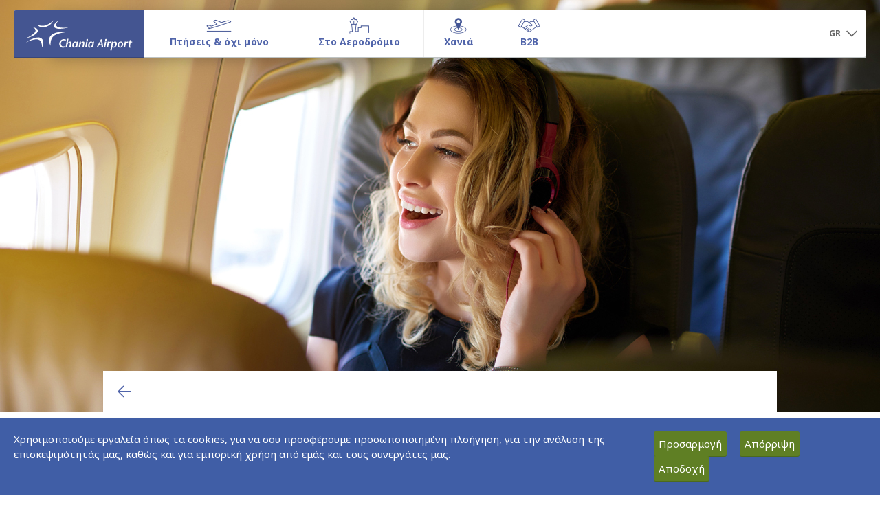

--- FILE ---
content_type: text/html; charset=UTF-8
request_url: https://www.chq-airport.gr/el/airline-detailed-page/airline_id-257/nd_id-489
body_size: 11823
content:

<script>
    // assign SiteAirportCode to Js Var
    var AirportCodeJsAssign = 'CHQ';

</script>



<!DOCTYPE html>
<html class="no-js" lang="el">

<head>


	<title>Luxair | Chania Airport (CHQ)</title>
	<meta charset="UTF-8"/>
	<meta http-equiv="X-UA-Compatible" content="IE=edge,chrome=1"/>
	<meta name="title" content="Πληροφορίες για Luxair"/>
	<meta name="keywords" content="Πληροφορίες για Luxair"/>
	<meta name="description" content="Πληροφορίες για Luxair"/>

	<!-- ensure proper rendering and touch zooming -->
	<meta name="viewport" content="width=device-width, initial-scale=1">
	<meta name="apple-mobile-web-app-capable" content="yes"/>
	<meta name="apple-touch-fullscreen" content="yes"/>

	<link rel="shortcut icon" href="/etc/clientlibs/fraport-airport/fraport.base.app/resources/img/favicon.ico">
	<link rel="stylesheet" href="/etc/clientlibs/fraport-airport/fraport.base.app.min.e7046088edf2c71496fba12a96b94b4d.css?1768830804" type="text/css">
	<link rel="stylesheet" href="/etc/clientlibs/fraport-airport/fraport.base.lib.map.min.be2bf8f3159f532967b3082649bcfa44.css?1768830804" type="text/css">
	<link rel="stylesheet" href="/etc/clientlibs/fraport-airport/font-awesome-4.7.0/css/font-awesome.min.css?1768830804" type="text/css">

	<script type="text/javascript" src="/etc/clientlibs/fraport-airport/fraport.base.lib.modernizr.min.d72365795bea5c7b99fdf92ceb8d3142.js?1768830804"></script>

	<!--[if lt IE 10]>
	<script type="text/javascript" src="/etc/clientlibs/fraport-airport/fraport.base.lib.ie.min.js"></script>
	<![endif]-->

	<!-- SVG injection for IE -->
	<script type="text/javascript" src="/etc/clientlibs/fraport-airport/fraport.base.lib.svginjector.min.b0085642ed25139877d1ab7e7a146d51.js?1768830804"></script>

    <script src="/templates/custom_js/jquery.min.js?1768830804"></script>
    <script type="text/javascript" src="/templates/custom_js/get_all_site_cookies.js?1768830804"></script>


    <!--<link rel="stylesheet" type="text/css" href="/templates/custom_js/cookies/cookieconsent.css?1768830804"/>
    <script type="text/javascript" src="/templates/custom_js/cookies/cookieconsent.js?1768830804"></script>
    <script type="text/javascript">
        var lang = "el";
    </script>
    <script type="text/javascript" src="/templates/custom_js/cookies/callcookie.js?1768830804"></script>-->

    

        <script type="text/javascript">
			var gdpr_cookies_domain = '.chq-airport.gr';
			var _gat_cookie = '_gat_gtag_UA_97093066_13';
		</script>
    

    <link rel="stylesheet" type="text/css" href="/templates/custom_js/gdpr_cookies/gdpr_cookies.css?1768830804">
		<link rel="stylesheet" type="text/css" href="/etc/clientlibs/fraport-airport/a11y.css?1768830804">
    <script type="text/javascript" src="/templates/custom_js/gdpr_cookies/gdpr_cookies.js?1768830804"></script>
    <script type="text/javascript">
        var lang = "el";
        var gdpr_cookies_link = "/el/chq/cookies";
    </script>
    <script type="text/javascript" src="/templates/custom_js/gdpr_cookies/gdpr_cookies_call.js?1768830804"></script>

    <!--    LAUNCH GOOGLE TAG SERVICES-->
    <script type="text/javascript" src="/templates/custom_js/google_tag_services.js?1768830804"></script>


    <!--    LAUNCH GOOGLE TAG MANAGER-->
    <script>
        var SiteAirportCode = 'CHQ';
    </script>
    <script type="text/javascript" src="/templates/custom_js/google_tag_manager.js?1768830804"></script>

</head>

<style>
@media screen and (min-width: 61.875em){
	.headline-badge {
	margin: 0 0 30px 10px;
	content: '';
    position: absolute;
    width: 0;
    height: 0;
    left: 0;
    bottom: -10px;
	}
}
.fra_jumbotron.jumbotron:before {
	padding-bottom:0!important;
}

.headline-badge{
	position:relative;
	color: #ffffff;
    padding: 5px 10px;
	margin: 0px 0 30px 10px;
    background: #999999;
    display: inline-block;
	font-weight:bold;
	width:auto;
	height:auto;
	}

.headline-badge:before{
	content: '';
    position: absolute;
    width: 0;
    height: 0;
    left: 0;
    bottom: -10px;
    border: 5px solid;
    border-color: #cdd2d2 transparent transparent #cdd2d2;
	}

@media screen and (min-width: 61.875em){
	.retailer-logo{
		float:right;
		border:0;
		margin: 0 0 0 10px;
		}
	}

	.retailer-logo{
		margin: 0 0 0 10px;
		font-style: italic;
		vertical-align: middle;
		}


	/*added style starts here */
	section.jumbotron{

		height:600px;      /*new image height*/
		overflow:hidden;
	}

	/* added style ends here */

	.fra_table_row
	{
		width: 100%;
	}
	.fra_table_td_first_col
	{
		width: 40%;
	}
	.table-responsive > .table > tbody > tr > td.fra_table_td_second_col,
	.table-responsive > .table > tbody > tr > td.fra_table_td_first_col
	{
		width: 60%;
		white-space: normal;
	}

    #category-HZ1{
        padding-bottom: 20px;
    }

    .fra_detail_page_article_container > .row:after{
        padding-bottom: 10px;
    }
    .fra_detail_page .fra_detail_aside {
        background: transparent;
    }
</style>

<body>

	<div class="fra_page ">
	
<style>
	.fra_megadrop > .col-lg-12 > li > .fra_megadrop_img_wrapper
	{
		width: 100%;
	}
	
	.fra_megadrop > .col-lg-12 > li > .fra_megadrop_img_wrapper > img
	{
		max-height: 315px;
	}
	
	.fra_megadrop .nav .fra_megadrop_item > p
	{
		color: #666;
		cursor: default;
	}
	
	@media (min-width: 992px)
	{
		.fra_active .fra_megadrop > .col-lg-12:after
		{
			width: -webkit-calc(100% - -10px);
			width: -moz-calc(100% - -10px);
			width: calc(100% - -10px);
		}
	}
</style>

	<header class="fra_header">
		<nav class="navbar navbar-fixed-top fra_active fra_js_header">
			<div class="container-fluid fra_container__header">
				<div class="fra_mainnav">
					<div class="navbar-header">
						<button class="navbar-toggle fra_js_open_offcanvas" type="button" aria-label="Άνοιγμα μενού πλοήγησης">
							<svg role="presentation" class="icon">
								<use xlink:href="#icon-menu"></use>
							</svg>
						</button>
                                                <a href="/el" class="fra_logo_wrapper" style="text-decoration:none;" aria-label="Αρχική σελίδα">
                            <img src="/content/images/logos/CHQlogo.svg?1768830804" style="width:100%;" alt="CHQlogo"/>
                        </a>
                        					</div>

					<div class="navmenu-fixed-left fra_navbar_offcanvas">
						<ul class="nav navbar-nav fra_js_navbar_left">
							<!-- header bar with close icon -->
							<li class="fra_close_offcanvas fra_js_close_offcanvas visible-xs-block">
								<svg role="presentation" class="icon">
									<use xlink:href="#icon-close"></use>
								</svg>
							</li>

							<!-- slider navigation -->
							<li class="dropdown fra_dropdown_offcanvas visible-xs">
								<!-- dropdown comes via JS, SVG must be there already -->
								<a aria-expanded="false" role="button" data-toggle="dropdown" class="dropdown-toggle" aria-label="Εναλλαγή μενού πλοήγησης">
									<span class="fra_dropdown_icon_wrapper">
										<svg role="presentation" class="icon">
											<use xlink:href="#icon-dropdown"></use>
										</svg>
									</span>
								</a>
								<ul class="dropdown-menu"></ul>
							</li>

							<!-- slider container -->
							<li class="fra_slider_container_wrapper">
								<ul class="nav fra_slider_container fra_js_slider_container">
								
														
									<li class="fra_mainnav_item fra_current" data-index="0">
										<div class="fra_mainnav_label_container">
											<img src="data:image/svg+xml;charset=utf8,%3Csvg%20xmlns='http://www.w3.org/2000/svg'%3E%3C/svg%3E"  style="margin-top:10px; margin-bottom:-22px;background-image: url('/uploads/sys_media/0/133/flightsmenuicon.png');background-position-x: 0px;" width="45" height="24" alt="Πτήσεις & όχι μόνo">
											<div class="fra_mainnav_label">Πτήσεις & όχι μόνo</div>
											<div class="fra_mainnav_label__spacer">Πτήσεις & όχι μόνo</div>
											
											<span class="fra_mainnav_label__addition">
																						</span>
										</div>

										<div class="fra_megadrop" style="background: white;">
											
																						
											<ul class="nav col-xs-3 col-sm-3 col-md-6 col-lg-6" data-index="0">
												<!-- slider container -->
												<li class="fra_megadrop_item hidden-xs">
													<h1 class="fra_headline_6"><!--fra_current-->
													<a href="/el/flights--more/flights--destinations" aria-label="Πτήσεις & Προορισμοί">Πτήσεις & Προορισμοί</a>
													</h1>
												</li>
												<li class="fra_megadrop_item hidden-xs">
													<a class="fra_megadrop_img_wrapper" href="/el/flights--more/flights--destinations" aria-label="Προβολή Πτήσεις & Προορισμοί">
														<img src="/uploads/sys_media/0/146/menu-flights_destinations.jpg" alt="Πτήσεις & Προορισμοί" />
													</a>
												</li>
												
												

																								<li class="fra_megadrop_item">
												<a class="btn-link fra_btn_icon fra_btn_icon__left" href="/el/flights--more/flights--destinations#arrivals--departures" aria-label="Αφίξεις & Αναχωρήσεις">
												<span class="fra_icon">
												<svg role="presentation" class="icon">
												<use xlink:href="#icon-arrow-right"></use>
												</svg>
												</span>
												<span class="fra_single_line_clamp fra_icon_link">
												Αφίξεις & Αναχωρήσεις												</span>
												</a>
												</li>
																								<li class="fra_megadrop_item">
												<a class="btn-link fra_btn_icon fra_btn_icon__left" href="/el/flights--more/flights--destinations#airlines" aria-label="Αεροπορικές Εταιρίες">
												<span class="fra_icon">
												<svg role="presentation" class="icon">
												<use xlink:href="#icon-arrow-right"></use>
												</svg>
												</span>
												<span class="fra_single_line_clamp fra_icon_link">
												Αεροπορικές Εταιρίες												</span>
												</a>
												</li>
																								<li class="fra_megadrop_item">
												<a class="btn-link fra_btn_icon fra_btn_icon__left" href="/el/flights--more/flights--destinations#destinations" aria-label="Προορισμοί">
												<span class="fra_icon">
												<svg role="presentation" class="icon">
												<use xlink:href="#icon-arrow-right"></use>
												</svg>
												</span>
												<span class="fra_single_line_clamp fra_icon_link">
												Προορισμοί												</span>
												</a>
												</li>
																							</ul>

																						
											<ul class="nav col-xs-3 col-sm-3 col-md-6 col-lg-6" data-index="1">
												<!-- slider container -->
												<li class="fra_megadrop_item hidden-xs">
													<h1 class="fra_headline_6"><!--fra_current-->
													<a href="/el/flights--more/airport-information" aria-label="Πληροφορίες Αεροδρομίου">Πληροφορίες Αεροδρομίου</a>
													</h1>
												</li>
												<li class="fra_megadrop_item hidden-xs">
													<a class="fra_megadrop_img_wrapper" href="/el/flights--more/airport-information" aria-label="Προβολή Πληροφορίες Αεροδρομίου">
														<img src="/uploads/sys_media/0/147/menu-airport_info.jpg" alt="Πληροφορίες Αεροδρομίου" />
													</a>
												</li>
												
												

																								<li class="fra_megadrop_item">
												<a class="btn-link fra_btn_icon fra_btn_icon__left" href="/el/flights--more/airport-information#to--from-the-airport" aria-label="Από & Προς το Αεροδρόμιο">
												<span class="fra_icon">
												<svg role="presentation" class="icon">
												<use xlink:href="#icon-arrow-right"></use>
												</svg>
												</span>
												<span class="fra_single_line_clamp fra_icon_link">
												Από & Προς το Αεροδρόμιο												</span>
												</a>
												</li>
																								<li class="fra_megadrop_item">
												<a class="btn-link fra_btn_icon fra_btn_icon__left" href="/el/category-detailed/ctg_id-713/nd_id-452" aria-label="Parking">
												<span class="fra_icon">
												<svg role="presentation" class="icon">
												<use xlink:href="#icon-arrow-right"></use>
												</svg>
												</span>
												<span class="fra_single_line_clamp fra_icon_link">
												Parking												</span>
												</a>
												</li>
																								<li class="fra_megadrop_item">
												<a class="btn-link fra_btn_icon fra_btn_icon__left" href="/el/flights--more/airport-information#passengers-information" aria-label="Πληροφορίες Επιβατών">
												<span class="fra_icon">
												<svg role="presentation" class="icon">
												<use xlink:href="#icon-arrow-right"></use>
												</svg>
												</span>
												<span class="fra_single_line_clamp fra_icon_link">
												Πληροφορίες Επιβατών												</span>
												</a>
												</li>
																							</ul>

												

										</div>
									</li>
							   
									
														
									<li class="fra_mainnav_item fra_current" data-index="1">
										<div class="fra_mainnav_label_container">
											<img src="data:image/svg+xml;charset=utf8,%3Csvg%20xmlns='http://www.w3.org/2000/svg'%3E%3C/svg%3E"  style="margin-top:10px; margin-bottom:-22px;background-image: url('/uploads/sys_media/0/134/airportmenuicon.png');background-position-x: 0px;" width="45" height="24" alt="Στο Αεροδρόμιο">
											<div class="fra_mainnav_label">Στο Αεροδρόμιο</div>
											<div class="fra_mainnav_label__spacer">Στο Αεροδρόμιο</div>
											
											<span class="fra_mainnav_label__addition">
																						</span>
										</div>

										<div class="fra_megadrop" style="background: white;">
											
																						
											<ul class="nav col-xs-3 col-sm-3 col-md-6 col-lg-6" data-index="0">
												<!-- slider container -->
												<li class="fra_megadrop_item hidden-xs">
													<h1 class="fra_headline_6"><!--fra_current-->
													<a href="/el/at-the-airport/shop--dine" aria-label="Αγορές & Γεύση">Αγορές & Γεύση</a>
													</h1>
												</li>
												<li class="fra_megadrop_item hidden-xs">
													<a class="fra_megadrop_img_wrapper" href="/el/at-the-airport/shop--dine" aria-label="Προβολή Αγορές & Γεύση">
														<img src="/uploads/sys_media/0/140/menu-shop-dine.jpg" alt="Αγορές & Γεύση" />
													</a>
												</li>
												
												

																								<li class="fra_megadrop_item">
												<a class="btn-link fra_btn_icon fra_btn_icon__left" href="/el/at-the-airport/shop--dine#shops" aria-label="Καταστήματα">
												<span class="fra_icon">
												<svg role="presentation" class="icon">
												<use xlink:href="#icon-arrow-right"></use>
												</svg>
												</span>
												<span class="fra_single_line_clamp fra_icon_link">
												Καταστήματα												</span>
												</a>
												</li>
																								<li class="fra_megadrop_item">
												<a class="btn-link fra_btn_icon fra_btn_icon__left" href="/el/shop-detailed-page/shop_id-89/nd_id-458" aria-label="Hellenic Duty Free Shops">
												<span class="fra_icon">
												<svg role="presentation" class="icon">
												<use xlink:href="#icon-arrow-right"></use>
												</svg>
												</span>
												<span class="fra_single_line_clamp fra_icon_link">
												Hellenic Duty Free Shops												</span>
												</a>
												</li>
																								<li class="fra_megadrop_item">
												<a class="btn-link fra_btn_icon fra_btn_icon__left" href="/el/at-the-airport/shop--dine#restaurants--cafes" aria-label="Εστιατόρια & Καφέ">
												<span class="fra_icon">
												<svg role="presentation" class="icon">
												<use xlink:href="#icon-arrow-right"></use>
												</svg>
												</span>
												<span class="fra_single_line_clamp fra_icon_link">
												Εστιατόρια & Καφέ												</span>
												</a>
												</li>
																							</ul>

																						
											<ul class="nav col-xs-3 col-sm-3 col-md-6 col-lg-6" data-index="1">
												<!-- slider container -->
												<li class="fra_megadrop_item hidden-xs">
													<h1 class="fra_headline_6"><!--fra_current-->
													<a href="/el/at-the-airport/airport-services" aria-label="Υπηρεσίες Αεροδρομίου">Υπηρεσίες Αεροδρομίου</a>
													</h1>
												</li>
												<li class="fra_megadrop_item hidden-xs">
													<a class="fra_megadrop_img_wrapper" href="/el/at-the-airport/airport-services" aria-label="Προβολή Υπηρεσίες Αεροδρομίου">
														<img src="/uploads/sys_media/0/144/menu-airport_services.jpg" alt="Υπηρεσίες Αεροδρομίου" />
													</a>
												</li>
												
												

																								<li class="fra_megadrop_item">
												<a class="btn-link fra_btn_icon fra_btn_icon__left" href="/el/category-detailed/ctg_id-744/nd_id-1783" aria-label="Απολεσθέντα Αντικείμενα">
												<span class="fra_icon">
												<svg role="presentation" class="icon">
												<use xlink:href="#icon-arrow-right"></use>
												</svg>
												</span>
												<span class="fra_single_line_clamp fra_icon_link">
												Απολεσθέντα Αντικείμενα												</span>
												</a>
												</li>
																								<li class="fra_megadrop_item">
												<a class="btn-link fra_btn_icon fra_btn_icon__left" href="/el/category-detailed/ctg_id-644/nd_id-1661" aria-label="Χώρος Βρεφικής Φροντίδας">
												<span class="fra_icon">
												<svg role="presentation" class="icon">
												<use xlink:href="#icon-arrow-right"></use>
												</svg>
												</span>
												<span class="fra_single_line_clamp fra_icon_link">
												Χώρος Βρεφικής Φροντίδας												</span>
												</a>
												</li>
																								<li class="fra_megadrop_item">
												<a class="btn-link fra_btn_icon fra_btn_icon__left" href="/el/category-detailed/ctg_id-82/nd_id-463" aria-label="Πρώτες Βοήθειες ">
												<span class="fra_icon">
												<svg role="presentation" class="icon">
												<use xlink:href="#icon-arrow-right"></use>
												</svg>
												</span>
												<span class="fra_single_line_clamp fra_icon_link">
												Πρώτες Βοήθειες 												</span>
												</a>
												</li>
																								<li class="fra_megadrop_item">
												<a class="btn-link fra_btn_icon fra_btn_icon__left" href="/el/category-detailed/ctg_id-83/nd_id-464" aria-label="ATMs">
												<span class="fra_icon">
												<svg role="presentation" class="icon">
												<use xlink:href="#icon-arrow-right"></use>
												</svg>
												</span>
												<span class="fra_single_line_clamp fra_icon_link">
												ATMs												</span>
												</a>
												</li>
																								<li class="fra_megadrop_item">
												<a class="btn-link fra_btn_icon fra_btn_icon__left" href="/el/category-detailed/ctg_id-84/nd_id-466" aria-label="Ενοικιάσεις Αυτοκινήτων">
												<span class="fra_icon">
												<svg role="presentation" class="icon">
												<use xlink:href="#icon-arrow-right"></use>
												</svg>
												</span>
												<span class="fra_single_line_clamp fra_icon_link">
												Ενοικιάσεις Αυτοκινήτων												</span>
												</a>
												</li>
																								<li class="fra_megadrop_item">
												<a class="btn-link fra_btn_icon fra_btn_icon__left" href="/el/category-detailed/ctg_id-85/nd_id-467" aria-label="Πρόσβαση στο Διαδίκτυο (WiFi)">
												<span class="fra_icon">
												<svg role="presentation" class="icon">
												<use xlink:href="#icon-arrow-right"></use>
												</svg>
												</span>
												<span class="fra_single_line_clamp fra_icon_link">
												Πρόσβαση στο Διαδίκτυο (WiFi)												</span>
												</a>
												</li>
																							</ul>

												

										</div>
									</li>
							   
									
														
									<li class="fra_mainnav_item fra_current" data-index="2">
										<div class="fra_mainnav_label_container">
											<img src="data:image/svg+xml;charset=utf8,%3Csvg%20xmlns='http://www.w3.org/2000/svg'%3E%3C/svg%3E"  style="margin-top:10px; margin-bottom:-22px;background-image: url('/uploads/sys_media/0/135/guidemenuicon.png');background-position-x: 0px;" width="45" height="24" alt="Χανιά">
											<div class="fra_mainnav_label">Χανιά</div>
											<div class="fra_mainnav_label__spacer">Χανιά</div>
											
											<span class="fra_mainnav_label__addition">
																						</span>
										</div>

										<div class="fra_megadrop">
											
																						
											<ul class="nav col-xs-3 col-sm-3 col-md-12 col-lg-12" data-index="0">
												<!-- slider container -->
												<li class="fra_megadrop_item hidden-xs">
													<h1 class="fra_headline_6"><!--fra_current-->
													<a href="/el/category-detailed/ctg_id-86/nd_id-470" aria-label="Καλώς Ορίσατε στα Χανιά">Καλώς Ορίσατε στα Χανιά</a>
													</h1>
												</li>
												<li class="fra_megadrop_item hidden-xs">
													<a class="fra_megadrop_img_wrapper" href="/el/category-detailed/ctg_id-86/nd_id-470" aria-label="Προβολή Καλώς Ορίσατε στα Χανιά">
														<img src="/uploads/sys_media/0/141/fullmenu-menu_Chania.jpg" alt="Καλώς Ορίσατε στα Χανιά" />
													</a>
												</li>
												<li class="fra_megadrop_item hidden-xs">
													<p>
														<p>Πρόκειται για την πιο όμορφη πόλη της Ελλάδας, υποστηρίζει η πλειονότητα. Παρότι ο ισχυρισμός δεν επιδέχεται τεκμηριωμένης αντίρρησης, το προφανές απόλυτο ορίζει τα Χανιά ως μία υποβλητική και επιβλητική πόλη, συνάμα, με άρωμα λεβεντογέννας Κρήτης.</p>													</p>
												</li>
												
												

																								<li class="fra_megadrop_item">
													<a class="btn-link fra_btn_icon fra_btn_icon__left" href="/el/category-detailed/ctg_id-86/nd_id-471" aria-label="Περισσότερα">
														<span class="fra_icon">
															<svg role="presentation" class="icon">
																<use xlink:href="#icon-arrow-right"></use>
															</svg>
														</span>
														<span class="fra_single_line_clamp fra_icon_link">
															Περισσότερα														</span>
													</a>
												</li>
																							</ul>

												

										</div>
									</li>
							   
									
														
									<li class="fra_mainnav_item fra_current" data-index="3">
										<div class="fra_mainnav_label_container">
											<img src="data:image/svg+xml;charset=utf8,%3Csvg%20xmlns='http://www.w3.org/2000/svg'%3E%3C/svg%3E"  style="margin-top:10px; margin-bottom:-22px;background-image: url('/uploads/sys_media/0/136/B2BMenuIcon.png');background-position-x: 0px;" width="45" height="24" alt="Β2Β">
											<div class="fra_mainnav_label">Β2Β</div>
											<div class="fra_mainnav_label__spacer">Β2Β</div>
											
											<span class="fra_mainnav_label__addition">
																						</span>
										</div>

										<div class="fra_megadrop" style="background: white;">
											
																						
											<ul class="nav col-xs-3 col-sm-3 col-md-6 col-lg-6" data-index="0">
												<!-- slider container -->
												<li class="fra_megadrop_item hidden-xs">
													<h1 class="fra_headline_6"><!--fra_current-->
													<a href="/el/b2b/aeronautical-activities" aria-label="Αεροναυτιλιακές Δραστηριότητες">Αεροναυτιλιακές Δραστηριότητες</a>
													</h1>
												</li>
												<li class="fra_megadrop_item hidden-xs">
													<a class="fra_megadrop_img_wrapper" href="/el/b2b/aeronautical-activities" aria-label="Προβολή Αεροναυτιλιακές Δραστηριότητες">
														<img src="/uploads/sys_media/0/143/menu-aeronautical_activities.jpg" alt="Αεροναυτιλιακές Δραστηριότητες" />
													</a>
												</li>
												
												

																								<li class="fra_megadrop_item">
												<a class="btn-link fra_btn_icon fra_btn_icon__left" href="/el/category-detailed/ctg_id-88/nd_id-474" aria-label="Τέλη αεροδρομίου">
												<span class="fra_icon">
												<svg role="presentation" class="icon">
												<use xlink:href="#icon-arrow-right"></use>
												</svg>
												</span>
												<span class="fra_single_line_clamp fra_icon_link">
												Τέλη αεροδρομίου												</span>
												</a>
												</li>
																								<li class="fra_megadrop_item">
												<a class="btn-link fra_btn_icon fra_btn_icon__left" href="/el/category-detailed/ctg_id-89/nd_id-475" aria-label="Aviation Marketing">
												<span class="fra_icon">
												<svg role="presentation" class="icon">
												<use xlink:href="#icon-arrow-right"></use>
												</svg>
												</span>
												<span class="fra_single_line_clamp fra_icon_link">
												Aviation Marketing												</span>
												</a>
												</li>
																								<li class="fra_megadrop_item">
												<a class="btn-link fra_btn_icon fra_btn_icon__left" href="/el/category-detailed/ctg_id-572/nd_id-1626" aria-label="Γενική Αεροπορία / Ιδιωτικά Αεροσκάφη">
												<span class="fra_icon">
												<svg role="presentation" class="icon">
												<use xlink:href="#icon-arrow-right"></use>
												</svg>
												</span>
												<span class="fra_single_line_clamp fra_icon_link">
												Γενική Αεροπορία / Ιδιωτικά Αεροσκάφη												</span>
												</a>
												</li>
																							</ul>

																						
											<ul class="nav col-xs-3 col-sm-3 col-md-6 col-lg-6" data-index="1">
												<!-- slider container -->
												<li class="fra_megadrop_item hidden-xs">
													<h1 class="fra_headline_6"><!--fra_current-->
													<a href="/el/b2b/commercial-activities" aria-label="Εμπορικές Δραστηριότητες">Εμπορικές Δραστηριότητες</a>
													</h1>
												</li>
												<li class="fra_megadrop_item hidden-xs">
													<a class="fra_megadrop_img_wrapper" href="/el/b2b/commercial-activities" aria-label="Προβολή Εμπορικές Δραστηριότητες">
														<img src="/uploads/sys_media/0/142/menu-commercial_activities.jpg" alt="Εμπορικές Δραστηριότητες" />
													</a>
												</li>
												
												

																								<li class="fra_megadrop_item">
												<a class="btn-link fra_btn_icon fra_btn_icon__left" href="/el/category-detailed/ctg_id-90/nd_id-477" aria-label="Ευκαιρίες Συνεργασίας">
												<span class="fra_icon">
												<svg role="presentation" class="icon">
												<use xlink:href="#icon-arrow-right"></use>
												</svg>
												</span>
												<span class="fra_single_line_clamp fra_icon_link">
												Ευκαιρίες Συνεργασίας												</span>
												</a>
												</li>
																								<li class="fra_megadrop_item">
												<a class="btn-link fra_btn_icon fra_btn_icon__left" href="/el/category-detailed/ctg_id-91/nd_id-478" aria-label="Διαφήμιση στο Αεροδρόμιο">
												<span class="fra_icon">
												<svg role="presentation" class="icon">
												<use xlink:href="#icon-arrow-right"></use>
												</svg>
												</span>
												<span class="fra_single_line_clamp fra_icon_link">
												Διαφήμιση στο Αεροδρόμιο												</span>
												</a>
												</li>
																								<li class="fra_megadrop_item">
												<a class="btn-link fra_btn_icon fra_btn_icon__left" href="/el/category-detailed/ctg_id-92/nd_id-479" aria-label="Προωθητικές Ενέργειες">
												<span class="fra_icon">
												<svg role="presentation" class="icon">
												<use xlink:href="#icon-arrow-right"></use>
												</svg>
												</span>
												<span class="fra_single_line_clamp fra_icon_link">
												Προωθητικές Ενέργειες												</span>
												</a>
												</li>
																								<li class="fra_megadrop_item">
												<a class="btn-link fra_btn_icon fra_btn_icon__left" href="/el/category-detailed/ctg_id-729/nd_id-1770" aria-label="Υπηρεσία Fast Lane">
												<span class="fra_icon">
												<svg role="presentation" class="icon">
												<use xlink:href="#icon-arrow-right"></use>
												</svg>
												</span>
												<span class="fra_single_line_clamp fra_icon_link">
												Υπηρεσία Fast Lane												</span>
												</a>
												</li>
																							</ul>

												

										</div>
									</li>
							   
									
								

								</ul>				
							</li>
    
							<!-- Megadrop footer list -->
							<li id="fra_megadrop_footer_left" class="fra_megadrop fra_megadrop__footer">
								<ul class="fra_megadrop_footer_list" style="padding:0 0 0 0;">
																																			</ul>
							</li>
							
														
							<li class="fra_search_link fra_js_searchfield_trigger visible-xs">
							
								<li class="fra_mainnav_item fra_langselect dropdown fra_js_dropdown visible-xs" style="width:100%;">
									<a aria-expanded="false" role="button" data-toggle="dropdown" class="dropdown-toggle" href="#" style="top:560px;" aria-label="Επιλογή γλώσσας">
										<span style="text-transform:uppercase; color:#666; background-color:#fff;">GR</span>
										<span class="fra_dropdown_icon_wrapper" style="background-color:#fff;">
											<svg role="presentation" class="icon hidden-xs">
												<use xlink:href="#icon-dropdown"></use>
											</svg>
											<svg role="presentation" class="icon visible-xs" style="fill:#666;">
												<use xlink:href="#icon-link"></use>
											</svg>
										</span>
									</a>
									<ul role="menu" class="dropdown-menu" style="position:absolute;">
										<li style="margin-top:440px;position:absolute;">
											<a href="/el/airline-detailed-page/airline_id-257/nd_id-489" style="background-color:#3c3c3c; color:#fff; border-top:1px solid #bec3c3; border-bottom: 1px solid #bec3c3;" aria-label="Αλλαγή σε ελληνικά">GR</a>
										</li>
										<li style="margin-top:502px;position:absolute;">
											<a href="/en/airline-detailed-page/airline_id-257/nd_id-489" style="background-color:#3c3c3c; color:#fff;" aria-label="Αλλαγή σε αγγλικά">EN</a>
										</li>
									</ul>
									<span class="fra_back_btn fra_icon" style="top:501px;">
										<svg class="icon" role="presentation" style="fill:#fff;">
											<use xlink:href="#icon-link"></use>
										</svg>
									</span>
								</li>
							</li>
						</ul>
											</div>					
										<div class="navbar-nav navbar-right">
												<ul class="nav navmenu-fixed-right fra_navbar_offcanvas fra_js_navbar_right">
														<li class="dropdown fra_dropdown_offcanvas visible-xs">
								<a aria-expanded="false" role="button" data-toggle="dropdown" class="dropdown-toggle" href="#">
									<span class="fra_dropdown_icon_wrapper">
										<svg role="presentation" class="icon">
											<use xlink:href="#icon-dropdown"></use>
										</svg>
									</span>
								</a>
								<ul class="dropdown-menu"></ul>
							</li>
							
														<li class="fra_mainnav_item fra_service_nav_btn">
																								<div class="fra_megadrop">
									<div class="fra_servicenav_content fra_js_servicenav_content">
																																																		<ul id="fra_external_minicart" class="nav col-sm-3 fra_minicart" data-index="3">
											<li class="fra_megadrop_item">  
												<h1 class="fra_headline_6">
													<a href="#" aria-label="Σύνδεσμος Megadrop"></a>
												</h1>
												<a class="fra_megadrop_img_wrapper" href="#" aria-label="Σύνδεσμος Εικόνας Megadrop">
													<img src="#" alt="" height="146" width="260" data-original="#"/>
												</a>   
												<p class="fra_copy_8"></p> 
												<div>
													<div>
														<div class="fra_rich_text"></div>  
													</div>
												</div>
												<a class="btn-link fra_btn_icon fra_btn_icon__left" href="#" aria-label="Megadrop Icon Link - Δεξί Βέλος">
													<span class="fra_icon">
														<svg role="presentation" class="icon">
															<use xlink:href="#icon-arrow-right"/>
														</svg>
													</span>
													<span class="fra_single_line_clamp fra_icon_link"></span>
												</a>
											</li>
										</ul>
									</div>
								</div>
							</li>

							<!-- Megadrop footer list for service navigation -->
							<li id="fra_megadrop_footer_right" class="fra_megadrop fra_megadrop__footer">
								<div class="fra_megadrop_footer_slider">
									<div class="fra_login_form_wrapper">
																														<div class="col-sm-6 fra_login_col">
											<h1 class="fra_headline_6">Log-in</h1>
											<div class="hidden-xs">
												<div>
													<div class="fra_rich_text"></div>
												</div>
											</div>
											<form id="fra_login_form" name="fra_login_form" class="col-sm-8" method="POST">
												<div class="form-group"></div>
											</form>
										</div>
																			</div>
																	</div>
							</li>
							<li class="fra_mainnav_item fra_langselect dropdown fra_js_dropdown" id="weather_iframe" style="padding-top:16px;">
                                <script type='text/javascript'>
                                    var Weather_AirportLatitude = '35.531700134277344';
                                    var Weather_AirportLongitude = '24.149700164794922';
                                    var Weather_SiteDomainName = 'www.chq-airport.gr';
                                    var Weather_NodeUrl = '/el/chq/weather-page';
                                    var Weather_Title = 'Τρέχουσες καιρικές συνθήκες αεροδρομίου';

                                    if ( typeof CustomCookieControl !== 'undefined' && CustomCookieControl == 'true' && typeof CustomCookiePrefsPreference !== 'undefined' && CustomCookiePrefsPreference == true )
                                    {
                                        var iframe = document.createElement('iframe');
                                        iframe.src = '//www.weather.gr/feeds/airports/menu.aspx?lat=' +Weather_AirportLatitude+ '&lon='+Weather_AirportLongitude+'&units=metric&returnUrl=http://'+Weather_SiteDomainName+Weather_NodeUrl+'';
                                        iframe.width = '100';
                                        iframe.height = '47';
                                        iframe.frameBorder = '0';
                                        iframe.title = Weather_Title;
                                        document.getElementById("weather_iframe").appendChild(iframe);

                                    }
                                </script>
<!--                                --><!--                                    <iframe style="width:100px;height:50px;margin-top:17px;float:left;overflow:hidden;" scrolling="no" frameborder="0" src="//www.weather.gr/feeds/airports/menu.aspx?lat=--><!--&lon=--><!--&units=metric&returnUrl=http://--><!----><!--"></iframe>-->
<!--								-->							</li>
							<!-- language selector -->
							<li class="fra_mainnav_item fra_langselect dropdown fra_js_dropdown">
								<a aria-expanded="false" role="button" data-toggle="dropdown" class="dropdown-toggle" href="javascript:void();" aria-label="Επιλογή γλώσσας" >
									<span style="text-transform:uppercase;">GR</span>
									<span class="fra_dropdown_icon_wrapper">
										<svg role="presentation" class="icon hidden-xs">
											<use xlink:href="#icon-dropdown"></use>
										</svg>
										<svg role="presentation" class="icon visible-xs">
											<use xlink:href="#icon-link"></use>
										</svg>
									</span>
								</a>
								<ul role="menu" class="dropdown-menu" aria-label="Επιλογή γλώσσας">
									<!--language links here -->
									<li role="none">
										<a href="/el/airline-detailed-page/airline_id-257/nd_id-489" role="menuitem" tabindex="-1" aria-label="Αλλαγή σε ελληνικά">GR</a>
									</li>
									<li role="none">
										<a href="/en/airline-detailed-page/airline_id-257/nd_id-489" role="menuitem" tabindex="-1" aria-label="Αλλαγή σε αγγλικά">EN</a>
									</li>
								</ul>
								<span class="fra_back_btn fra_icon">
									<svg class="icon" role="presentation">
										<use xlink:href="#icon-link"></use>
									</svg>
								</span>
							</li>
						</ul>
					</div>
				</div>
			</div>
		</nav>
	</header>

			<div class="fra_container" role="main">
			<div class="fra_js_notification fra_darksite"></div>
						<article class="fra_detail_page">
				<div class="fra_detail_page_subheadline">
					<div class="fra_detail_page_subheadline_table">
						<h2>Luxair</h2>
					</div>
					<a class="fra_detail_page_back__mobile fra_js_back_button">
						<span class="">
							<svg role="presentation" class="icon">
								<use xlink:href="#icon-arrow-left"></use>
							</svg>
						</span>
					</a>
				</div>
				<div>
					<section class="jumbotron fra_jumbotron">
						<a class="fra_item_link" style="background-image:url('/uploads/sys_central_airlines/0/257/md-iStock-498946856_1280x720.jpg'); height:100%; width:100%; display: block; background-position: center;background-size: cover;">
													</a>
						<!-- Special case for integrator template: no responsive image -->
					</section>
				</div>
				<section class="container-fluid fra_detail_page_article_container">
					<div class="row">
						<a class="fra_detail_page_back fra_js_back_button" href="#" aria-label="Επιστροφή στην προηγούμενη σελίδα">
							<span class="">
								<svg role="presentation" class="icon">
									<use xlink:href="#icon-arrow-left"></use>
								</svg>
							</span>
                        </a>
						<div class="headline-logo-container">
							<span class="headline-badge" style="display:none;">Luxair</span>
                        </div>
                        <style type="text/css">
    @media screen and min-width: 992{
        .sidebar-ads{
            float: right;
        }
    }
</style>
<script type="text/javascript">
    function getDevice(){
        var device = '';
        var width = screen.width;

        console.log(width);
        if(width>1280){
            device = 'desktop';
        }
        else if(width>980 && width<=1280){
            device = 'smalldesktop';
        }
        else if(width>728 && width<=980){
            device = 'tablet';
        }
        else if(width>480 && width<=728){
            device = 'phablet';
        }
        else if(width<=480){
            device = 'mobile';
        }

        return device;
    }

    function setCookie(name,value,days) {
        var expires = "";
        if (days) {
            var date = new Date();
            date.setTime(date.getTime() + (days*24*60*60*1000));
            expires = "; expires=" + date.toUTCString();
        }
        document.cookie = name + "=" + (value || "")  + expires + "; path=/";
    }
    function getCookie(name) {
        var nameEQ = name + "=";
        var ca = document.cookie.split(';');
        for(var i=0;i < ca.length;i++) {
            var c = ca[i];
            while (c.charAt(0)==' ') c = c.substring(1,c.length);
            if (c.indexOf(nameEQ) == 0) return c.substring(nameEQ.length,c.length);
        }
        return null;
    }
    function eraseCookie(name) {
        document.cookie = name+'=; Max-Age=-99999999;';
    }
</script>
<script type="text/javascript">
    var device = getDevice();
    eraseCookie('device');
    setCookie('device',device,1);

    var article_id = "257";

	googletag.cmd.push(function() {
        if(device == 'desktop')
        {
            // if(article_id != ""){
            //     googletag.defineSlot('/166388109/HZ1', [[1280, 90], [980, 90], [728, 90]], 'div-gpt-ad-1490712708321-0').addService(googletag.pubads());
            // }
            // else{
            //     googletag.defineSlot('/166388109/HZ1', [[1280, 90], [980, 90], [728, 90]], 'div-gpt-ad-1490712708321-0').addService(googletag.pubads());
            // }
            //
            // googletag.defineSlot('/166388109/HZ2', [[1280, 90], [980, 90], [728, 90]], 'div-gpt-ad-1490712708321-1').addService(googletag.pubads());
            // googletag.defineSlot('/166388109/HZ3', [[1280, 90], [980, 90], [728, 90]], 'div-gpt-ad-1490712708321-2').addService(googletag.pubads());
            // googletag.defineSlot('/166388109/HZ4', [[1280, 90], [980, 90], [728, 90]], 'div-gpt-ad-1490712708321-3').addService(googletag.pubads());
            // googletag.defineSlot('/166388109/HZ5', [[1280, 90], [980, 90], [728, 90]], 'div-gpt-ad-1490712708321-4').addService(googletag.pubads());
            // googletag.defineSlot('/166388109/HZ6', [[1280, 90], [980, 90], [728, 90]], 'div-gpt-ad-1490712708321-5').addService(googletag.pubads());
            // googletag.defineSlot('/166388109/HZ7', [[1280, 90], [980, 90], [728, 90]], 'div-gpt-ad-1490712708321-6').addService(googletag.pubads());
            // googletag.defineSlot('/166388109/HZ8', [[1280, 90], [980, 90], [728, 90]], 'div-gpt-ad-1490712708321-7').addService(googletag.pubads());
            // googletag.defineSlot('/166388109/HZ9', [[1280, 90], [980, 90], [728, 90]], 'div-gpt-ad-1490712708321-8').addService(googletag.pubads());
            // googletag.defineSlot('/166388109/HZ10', [[1280, 90], [980, 90], [728, 90]], 'div-gpt-ad-1490712708321-9').addService(googletag.pubads());
            // googletag.defineSlot('/166388109/RC1', [[225, 225], [225, 600]], 'div-gpt-ad-1532527065725-0').addService(googletag.pubads());
            // googletag.defineSlot('/166388109/RC2', [[225, 225], [225, 600]], 'div-gpt-ad-1532527065725-1').addService(googletag.pubads());
            // googletag.defineSlot('/166388109/RC3', [[225, 225], [225, 600]], 'div-gpt-ad-1532527065725-2').addService(googletag.pubads());

            if(article_id != ""){
                googletag.defineSlot('/166388109/HZ1', [[1280, 90], [980, 90]], 'div-gpt-ad-1490712708321-0').addService(googletag.pubads());
            }
            else{
                googletag.defineSlot('/166388109/HZ1', [[1280, 90], [980, 90]], 'div-gpt-ad-1490712708321-0').addService(googletag.pubads());
            }

            googletag.defineSlot('/166388109/HZ2', [[1280, 90], [980, 90]], 'div-gpt-ad-1490712708321-1').addService(googletag.pubads());
            googletag.defineSlot('/166388109/HZ3', [[1280, 90], [980, 90]], 'div-gpt-ad-1490712708321-2').addService(googletag.pubads());
            googletag.defineSlot('/166388109/HZ4', [[1280, 90], [980, 90]], 'div-gpt-ad-1490712708321-3').addService(googletag.pubads());
            googletag.defineSlot('/166388109/HZ5', [[1280, 90], [980, 90]], 'div-gpt-ad-1490712708321-4').addService(googletag.pubads());
            googletag.defineSlot('/166388109/HZ6', [[1280, 90], [980, 90]], 'div-gpt-ad-1490712708321-5').addService(googletag.pubads());
            googletag.defineSlot('/166388109/HZ7', [[1280, 90], [980, 90]], 'div-gpt-ad-1490712708321-6').addService(googletag.pubads());
            googletag.defineSlot('/166388109/HZ8', [[1280, 90], [980, 90]], 'div-gpt-ad-1490712708321-7').addService(googletag.pubads());
            googletag.defineSlot('/166388109/HZ9', [[1280, 90], [980, 90]], 'div-gpt-ad-1490712708321-8').addService(googletag.pubads());
            googletag.defineSlot('/166388109/HZ10', [[1280, 90], [980, 90]], 'div-gpt-ad-1490712708321-9').addService(googletag.pubads());
            googletag.defineSlot('/166388109/RC1', [[225, 225], [225, 600]], 'div-gpt-ad-1532527065725-0').addService(googletag.pubads());
            googletag.defineSlot('/166388109/RC2', [[225, 225], [225, 600]], 'div-gpt-ad-1532527065725-1').addService(googletag.pubads());
            googletag.defineSlot('/166388109/RC3', [[225, 225], [225, 600]], 'div-gpt-ad-1532527065725-2').addService(googletag.pubads());

        }
        else if(device == 'smalldesktop')
        {
            googletag.defineSlot('/166388109/HZ1', [[980, 90], [728, 90]], 'div-gpt-ad-1490712708321-0').addService(googletag.pubads());
            googletag.defineSlot('/166388109/HZ2', [[980, 90], [728, 90]], 'div-gpt-ad-1490712708321-1').addService(googletag.pubads());
            googletag.defineSlot('/166388109/HZ3', [[980, 90], [728, 90]], 'div-gpt-ad-1490712708321-2').addService(googletag.pubads());
            googletag.defineSlot('/166388109/HZ4', [[980, 90], [728, 90]], 'div-gpt-ad-1490712708321-3').addService(googletag.pubads());
            googletag.defineSlot('/166388109/HZ5', [[980, 90], [728, 90]], 'div-gpt-ad-1490712708321-4').addService(googletag.pubads());
            googletag.defineSlot('/166388109/HZ6', [[980, 90], [728, 90]], 'div-gpt-ad-1490712708321-5').addService(googletag.pubads());
            googletag.defineSlot('/166388109/HZ7', [[980, 90], [728, 90]], 'div-gpt-ad-1490712708321-6').addService(googletag.pubads());
            googletag.defineSlot('/166388109/HZ8', [[980, 90], [728, 90]], 'div-gpt-ad-1490712708321-7').addService(googletag.pubads());
            googletag.defineSlot('/166388109/HZ9', [[980, 90], [728, 90]], 'div-gpt-ad-1490712708321-8').addService(googletag.pubads());
            googletag.defineSlot('/166388109/HZ10', [[980, 90], [728, 90]], 'div-gpt-ad-1490712708321-9').addService(googletag.pubads());
            googletag.defineSlot('/166388109/RC1', [[225, 225], [225, 600]], 'div-gpt-ad-1532527065725-0').addService(googletag.pubads());
            googletag.defineSlot('/166388109/RC2', [[225, 225], [225, 600]], 'div-gpt-ad-1532527065725-1').addService(googletag.pubads());
            googletag.defineSlot('/166388109/RC3', [[225, 225], [225, 600]], 'div-gpt-ad-1532527065725-2').addService(googletag.pubads());
        }
        else if(device == 'tablet')
        {
            googletag.defineSlot('/166388109/HZ1', [[728, 90], [468, 60]], 'div-gpt-ad-1490712708321-0').addService(googletag.pubads());
            googletag.defineSlot('/166388109/HZ2', [[728, 90], [468, 60]], 'div-gpt-ad-1490712708321-1').addService(googletag.pubads());
            googletag.defineSlot('/166388109/HZ3', [[728, 90], [468, 60]], 'div-gpt-ad-1490712708321-2').addService(googletag.pubads());
            googletag.defineSlot('/166388109/HZ4', [[728, 90], [468, 60]], 'div-gpt-ad-1490712708321-3').addService(googletag.pubads());
            googletag.defineSlot('/166388109/HZ5', [[728, 90], [468, 60]], 'div-gpt-ad-1490712708321-4').addService(googletag.pubads());
            googletag.defineSlot('/166388109/HZ6', [[728, 90], [468, 60]], 'div-gpt-ad-1490712708321-5').addService(googletag.pubads());
            googletag.defineSlot('/166388109/HZ7', [[728, 90], [468, 60]], 'div-gpt-ad-1490712708321-6').addService(googletag.pubads());
            googletag.defineSlot('/166388109/HZ8', [[728, 90], [468, 60]], 'div-gpt-ad-1490712708321-7').addService(googletag.pubads());
            googletag.defineSlot('/166388109/HZ9', [[728, 90], [468, 60]], 'div-gpt-ad-1490712708321-8').addService(googletag.pubads());
            googletag.defineSlot('/166388109/HZ10', [[728, 90], [468, 60]], 'div-gpt-ad-1490712708321-9').addService(googletag.pubads());
            googletag.defineSlot('/166388109/RC1', [[225, 225], [225, 600]], 'div-gpt-ad-1532527065725-0').addService(googletag.pubads());
            googletag.defineSlot('/166388109/RC2', [[225, 225], [225, 600]], 'div-gpt-ad-1532527065725-1').addService(googletag.pubads());
            googletag.defineSlot('/166388109/RC3', [[225, 225], [225, 600]], 'div-gpt-ad-1532527065725-2').addService(googletag.pubads());
        }
        else if(device == 'phablet')
        {
            googletag.defineSlot('/166388109/HZ1', [[468, 60], [320, 50]], 'div-gpt-ad-1490712708321-0').addService(googletag.pubads());
            googletag.defineSlot('/166388109/HZ2', [[468, 60], [320, 50]], 'div-gpt-ad-1490712708321-1').addService(googletag.pubads());
            googletag.defineSlot('/166388109/HZ3', [[468, 60], [320, 50]], 'div-gpt-ad-1490712708321-2').addService(googletag.pubads());
            googletag.defineSlot('/166388109/HZ4', [[468, 60], [320, 50]], 'div-gpt-ad-1490712708321-3').addService(googletag.pubads());
            googletag.defineSlot('/166388109/HZ5', [[468, 60], [320, 50]], 'div-gpt-ad-1490712708321-4').addService(googletag.pubads());
            googletag.defineSlot('/166388109/HZ6', [[468, 60], [320, 50]], 'div-gpt-ad-1490712708321-5').addService(googletag.pubads());
            googletag.defineSlot('/166388109/HZ7', [[468, 60], [320, 50]], 'div-gpt-ad-1490712708321-6').addService(googletag.pubads());
            googletag.defineSlot('/166388109/HZ8', [[468, 60], [320, 50]], 'div-gpt-ad-1490712708321-7').addService(googletag.pubads());
            googletag.defineSlot('/166388109/HZ9', [[468, 60], [320, 50]], 'div-gpt-ad-1490712708321-8').addService(googletag.pubads());
            googletag.defineSlot('/166388109/HZ10', [[468, 60], [320, 50]], 'div-gpt-ad-1490712708321-9').addService(googletag.pubads());
            googletag.defineSlot('/166388109/RC1', [225, 600], 'div-gpt-ad-1532527065725-0').addService(googletag.pubads());
            googletag.defineSlot('/166388109/RC2', [225, 600], 'div-gpt-ad-1532527065725-1').addService(googletag.pubads());
            googletag.defineSlot('/166388109/RC3', [225, 600], 'div-gpt-ad-1532527065725-2').addService(googletag.pubads());
        }
        else if(device == 'mobile')
        {
            googletag.defineSlot('/166388109/HZ1', [320, 50], 'div-gpt-ad-1490712708321-0').addService(googletag.pubads());
            googletag.defineSlot('/166388109/HZ2', [320, 50], 'div-gpt-ad-1490712708321-1').addService(googletag.pubads());
            googletag.defineSlot('/166388109/HZ3', [320, 50], 'div-gpt-ad-1490712708321-2').addService(googletag.pubads());
            googletag.defineSlot('/166388109/HZ4', [320, 50], 'div-gpt-ad-1490712708321-3').addService(googletag.pubads());
            googletag.defineSlot('/166388109/HZ5', [320, 50], 'div-gpt-ad-1490712708321-4').addService(googletag.pubads());
            googletag.defineSlot('/166388109/HZ6', [320, 50], 'div-gpt-ad-1490712708321-5').addService(googletag.pubads());
            googletag.defineSlot('/166388109/HZ7', [320, 50], 'div-gpt-ad-1490712708321-6').addService(googletag.pubads());
            googletag.defineSlot('/166388109/HZ8', [320, 50], 'div-gpt-ad-1490712708321-7').addService(googletag.pubads());
            googletag.defineSlot('/166388109/HZ9', [320, 50], 'div-gpt-ad-1490712708321-8').addService(googletag.pubads());
            googletag.defineSlot('/166388109/HZ10', [320, 50], 'div-gpt-ad-1490712708321-9').addService(googletag.pubads());
            googletag.defineSlot('/166388109/RC1', [225, 600], 'div-gpt-ad-1532527065725-0').addService(googletag.pubads());
            googletag.defineSlot('/166388109/RC2', [225, 600], 'div-gpt-ad-1532527065725-1').addService(googletag.pubads());
            googletag.defineSlot('/166388109/RC3', [225, 600], 'div-gpt-ad-1532527065725-2').addService(googletag.pubads());
        }
        else
        {
            //do stuff
        }

        googletag.pubads().enableSingleRequest();
        googletag.pubads().collapseEmptyDivs();
        googletag.pubads().addEventListener('slotRenderEnded', function(event) {
            var is_empty = event.isEmpty;
            var ad_id = event.slot.o.m;

            if(
                ad_id == 'div-gpt-ad-1532527065725-0' ||
                ad_id == 'div-gpt-ad-1532527065725-1' ||
                ad_id == 'div-gpt-ad-1532527065725-2'
            ){
                if(!is_empty){
                    $(".fra_detail_aside").removeClass('empty-RC-ad');
                }
            }
            else if(ad_id == 'div-gpt-ad-1490712708321-0'){
                if(!is_empty){
                    $("#category-HZ1").addClass('exist-ad');

                    var ad_id_array = ad_id.split("-");
                    var ad_id_order = ad_id_array[4];
                    ad_id_order++;
                    $("#dfp-zone-"+ad_id_order).addClass('exist-ad');
                }
            }
            else{
                if(!is_empty){
                    var ad_id_array = ad_id.split("-");
                    var ad_id_order = ad_id_array[4];
                    ad_id_order++;
                    $("#dfp-zone-"+ad_id_order).addClass('exist-ad');
                }
            }
        });

        googletag.pubads().setTargeting("CHQ_GR",["Airlines","257"]).setTargeting("render_type", ["desktop"]);

        googletag.enableServices();
    });
</script>

<div id='category-HZ1'><div id='div-gpt-ad-1490712708321-0' style='text-align: center; padding-top: 10px;'>
                        <script> googletag.cmd.push(function() { googletag.display('div-gpt-ad-1490712708321-0'); }); </script>
                    </div></div>                        <div class="headline-logo-container col-md-12">
							<div class="retailer-logo" style="margin-top:10px;margin-bottom:25px;">
															<img alt="Luxair" src="/uploads/sys_central_airlines/0/257/LGL.png" srcset="/uploads/sys_central_airlines/0/257/LGL.png" style=" width:200px;">
														</div>
							<header class="col-md-9">
								<div class="fra_clamped_text__headline">
									<div>
										<h1 class="fra_headline_1 fra_no_space" style="margin-top:0px !important;">Luxair</h1>
									</div>
								</div>
								<div class="fra_clamped_text__copy">
									<div></div>
								</div>
							</header>
						</div>
                        <section class=" col-md-12">
                            <div class="row">
								<section class=" col-md-12">
									<div></div>
									<div>
										<div>
											<div class="row">
												<div class="col-md-12">
													<div class="table-responsive">
														<table class="table">
															<tbody>
																																 																<tr class="fra_table_row">
																	<th class="fra_table_td fra_table_td_first_col">
																		<strong>Τηλέφωνο</strong>
																	</th>
																	<td class="fra_table_td fra_table_td_second_col" colspan="2">
																		+352 24561																	</td>
																</tr>
																																  																 																<tr class="fra_table_row">
																	<th class="fra_table_td fra_table_td_first_col">
																		<strong>Ιστοσελίδα</strong>
																	</th>
																	<td class="fra_table_td fra_table_td_second_col" colspan="2">
																		<a style="text-decoration:none;" href="https://www.luxair.lu/en" target="_blank">https://www.luxair.lu/en</a>
																	</td>
																</tr>
																																																 																  																   																  																<tr class="fra_table_row">
																	<th class="fra_table_td fra_table_td_first_col">
																		<strong>Αναζήτηση Αποσκευών</strong>
																	</th>
																	<td class="fra_table_td fra_table_td_second_col" colspan="2">
																		+30 2821440124																	</td>
																</tr>
																																  																<!--
																<tr class="fra_table_row">
																	<td class="fra_table_td fra_table_td_first_col">
																		<strong>Πάροχος Υπηρεσιών Εδάφους</strong>
																	</td>
																	<td class="fra_table_td fra_table_td_second_col" colspan="2">
																		Swissport																	</td>
																</tr>
																-->
																																 																<!--
																<tr class="fra_table_row">
																	<td class="fra_table_td fra_table_td_first_col">
																		<strong>Τηλέφωνο Παρόχου Υπηρεσιών Εδάφους</strong>
																	</td>
																	<td class="fra_table_td fra_table_td_second_col" colspan="2">
																		0030 2821440125																	</td>
																</tr>
																-->
																                                                                																<!-- Added Flights block starts here-->
																																																<!-- Added Flights block ends here  -->
															</tbody>
														</table>
													</div>
												</div>
											</div>
										</div>
									</div>
									<div></div>
									<div>
										<div class="clearfix"></div>
									</div>
								</section>
							</div>
							<div>
																						</div>
							<div></div>
							<div>
								<div class="clearfix"></div>
							</div>
						</section>
						                        <aside class="fra_detail_aside col-md-3 col-md-offset-1 empty-RC-ad" style="padding-right: 0px;">
                            <div id='div-gpt-ad-1532527065725-0' class='sidebar-ads'>
                        <script> googletag.cmd.push(function() { googletag.display('div-gpt-ad-1532527065725-0'); }); </script>
                    </div><div id='div-gpt-ad-1532527065725-1' class='sidebar-ads' style='padding-top: 10px;'>
                        <script> googletag.cmd.push(function() { googletag.display('div-gpt-ad-1532527065725-1'); }); </script>
                    </div><div id='div-gpt-ad-1532527065725-2' class='sidebar-ads' style='padding-top: 10px;'>
                        <script> googletag.cmd.push(function() { googletag.display('div-gpt-ad-1532527065725-2'); }); </script>
                    </div>                        </aside>
					</div>
				</section>
                <div id='div-gpt-ad-1490712708321-1' style='text-align: center; padding-top: 10px;'>
                        <script> googletag.cmd.push(function() { googletag.display('div-gpt-ad-1490712708321-1'); }); </script>
                    </div>			</article>
					</div>
		
		<footer class="fra_footer">
			<div class="container-fluid">
				<div class="col-xs-12 col-sm-12 col-md-12 col-lg-12">
					<h2 class="fra_headline_3" style="margin-left:-12px;">Αεροδρόμιο Χανίων «Ιωάννης Δασκαλογιάννης»</h2>
				</div>	
				
				
								<div class="col-xs-6 col-sm-6 col-md-6 col-lg-6 hidden-xs"  style="z-index:1050 !important; display:none;">
					<div class="navbar-nav fra_search_container">
						<a id="fra_search_form_btn" class="fra_search_btn fra_js_search_toggle" href="#" style="width:30px; height:50px;">
							<svg class="icon" role="presentation" style="width:15px; height:50px; margin:0 0 0 -8px;">
								<use xmlns:xlink="http://www.w3.org/1999/xlink" xlink:href="#icon-search"></use>
							</svg>
						</a>
						<form id="fra_search_form" class="fra_search_wrapper fra_js_search_wrapper" method="get" action="/el/chq/search-page" autocomplete="off">
							<div class="fra_search_input_remove fra_js_search_input_remove" style="height:50px;">
								<svg class="icon" role="presentation">
									<use xmlns:xlink="http://www.w3.org/1999/xlink" xlink:href="#icon-close"></use>
								</svg>
							</div>
							<!-- submit icon -->
							<div class="fra_search_input_close fra_js_search_close" style="height:50px; padding:0 0px 0 10px;">
								<svg class="icon hidden-xs" role="presentation">
									<use xmlns:xlink="http://www.w3.org/1999/xlink" xlink:href="#icon-arrow-left"></use>
								</svg>
								<svg class="icon visible-xs" role="presentation">
									<use xmlns:xlink="http://www.w3.org/1999/xlink" xlink:href="#icon-link"></use>
								</svg>
							</div>
							<!-- search input -->
							<input id="fra_search_input" name="keyword" placeholder="Παρακαλείστε να εισάγετε τον όρο προς αναζήτηση" class="form-control fra_search_input" type="search">
							<div class="fra_search_content fra_js_search_content">
								<!-- live suggest shown -->
								<div id="aoe_solr_livesuggest" class="fra_js_search_content__autosuggest"></div>
							</div>
						</form>
					</div>
				</div>

	
				<div class="fra_footer_nav">
											<div class="col-xs-6 col-sm-4 col-md-3">
							<span class="fra_copy_8">Σχετικά με εμάς</span>
							<div>
								<ul class="nav">
																	<li class="section">
																				<a href="/el/chq/air-traffic-statistics">Στατιστικά Στοιχεία</a>
																			</li>
																	<li class="section">
																					<a href="https://www.fraport-greece.com/el/sxetika-me-emas/h-etaireia.html" target="_blank">Η Fraport Greece</a>
																			</li>
																	<li class="section">
																					<a href="https://www.fraport-greece.com/el/profil-aerodromion/chania.html" target="_blank">Το Αεροδρόμιο</a>
																			</li>
																	<li class="section">
																					<a href="http://europa.eu/youreurope/citizens/travel/passenger-rights/air/index_el.htm" target="_blank">Δικαιώματα επιβατών</a>
																			</li>
																	<li class="section">
																					<a href="https://www.fraport-greece.com/el/kariera.html" target="_blank">Καριέρα</a>
																			</li>
									
								</ul>
							</div>
						</div>
											<div class="col-xs-6 col-sm-4 col-md-3">
							<span class="fra_copy_8">Επικοινωνία </span>
							<div>
								<ul class="nav">
																	<li class="section">
																				<a href="/el/chq/feedback">Η δική σας γνώμη</a>
																			</li>
																	<li class="section">
																					<a href="https://www.fraport-greece.com/el/texnognosia-kai-ypiresies/forma-peristatikon-kai-kindinon.html" target="_blank">Εθελοντική Αναφορά Περιστατικών Αεροπορικής Ασφάλειας (Safety)</a>
																			</li>
									
								</ul>
							</div>
						</div>
											<div class="col-xs-6 col-sm-4 col-md-3">
							<span class="fra_copy_8">Τα νέα μας</span>
							<div>
								<ul class="nav">
																	<li class="section">
																					<a href="https://www.fraport-greece.com/el/kentro-typou/nea1.html" target="_blank">Ειδήσεις & Νέα</a>
																			</li>
									
								</ul>
							</div>
						</div>
					                    <style>
                        #footer-timetable p {
                            min-height: 14px;
                        }
                    </style>
                    <div class="col-xs-6 col-sm-4 col-md-3">
                        <span class="fra_copy_8">Ωράριο Λειτουργίας Τερματικού Σταθμού</span>
                        <div>
                            <ul class="nav">
                                <li class="section">
                                        <span id="footer-timetable"><p>Kαθημερινά 03:45 - 23:59</p>
<p><strong>Ώρες Λειτουργίας Αεροδρομίου</strong></p>
<p>Δε - Σα 05:45 – 23:30<br /><br />Κυ 05:45 – 23:59</p>
<p><em>Εξαιρέσεις</em></p>
<p><em>Σα 28.03 05:45 – 23:59</em></p></span>
                                </li>
                            </ul>
                        </div>
                    </div>
				</div>	
					
				<div class="fra_footer_nav" style="margin-top:-20px;">
								</div>

                <style>
                    @media(min-width:768px){.fra_footer_img{margin-top:-60px !important;}}
                </style>
								<div class="fra_footer_img" style="margin-top:-10px; margin-bottom:40px; text-align:center;">
									<img style="max-width:120px;" src="/content/images/aca_level_logo_1.png"
										alt="Λογότυπο πιστοποίησης Airport Carbon Accredited Mapping"
										title="Λογότυπο πιστοποίησης Airport Carbon Accredited Mapping" />
								</div>

                <div class="row fra_footer_links" style="margin-top:-20px;">
																		<div class="section">
																<a href="/el/chq/site-map">Χάρτης Ιστοσελίδας</a>
															</div>
													<div class="section">
																<a href="/el/chq/data-protection-policy-statement">Πολιτική προστασίας προσωπικών δεδομένων</a>
															</div>
													<div class="section">
																<a href="/el/chq/fraport-greece-data-protection-statement">Δήλωση προστασίας προσωπικών δεδομένων</a>
															</div>
													<div class="section">
																<a href="/el/chq/cookies">Πολιτική Cookies</a>
															</div>
															</div>


                <script>
                    (function(d){
                        var s = d.createElement("script");
                        /* uncomment the following line to override default position*/
                        s.setAttribute("data-position", 3);
                        /* uncomment the following line to enable Live site translations (e.g., fr, de, es, he, nl, etc.)*/
                        /* s.setAttribute("data-site-language", "el"); */
                        /* uncomment the following line to override default language (e.g., fr, de, es, he, nl, etc.)*/
                        /* s.setAttribute("data-language", "en"); */
                        /* uncomment the following line to override default size (values: small, large)*/
                        /* s.setAttribute("data-size", "small");*/
                        /* uncomment the following line to override color set via widget (e.g., #053f67)*/
                        /* s.setAttribute("data-color", "#053e67");*/
                        /* uncomment the following line to override type set via widget (1=person, 2=chair, 3=eye, 4=text)*/
                        /* s.setAttribute("data-type", "1");*/
                        /* s.setAttribute("data-statement_text:", "Our Accessibility Statement");*/
                        /* s.setAttribute("data-statement_url", "http://www.example.com/accessibility")";*/
                        /* uncomment the following line to override support on mobile devices*/
                        /* s.setAttribute("data-mobile", true);*/
                        /* uncomment the following line to set custom trigger action for accessibility menu*/
                        /* s.setAttribute("data-trigger", "triggerId")*/
                        /* uncomment the following line to override widget's z-index property*/
                        /* s.setAttribute("data-z-index", 10001);*/
                        s.setAttribute("data-widget_layout", "full")
                        s.setAttribute("data-account", "G8jnJoy3vs");
                        s.setAttribute("src", "https://cdn.userway.org/widget.js");
                        (d.body || d.head).appendChild(s);
                    })(document)
                </script>
                <noscript>Please ensure Javascript is enabled for purposes of <a href="https://userway.org">website accessibility</a></noscript>
				
				
				<div class="fra_copy">© 2017  - 2026 Fraport Greece</div>
			</div>
		</footer>

	


	</div>
		<script type="text/javascript" src="/etc/clientlibs/fraport-airport/fraport.base.lib.min.f8e4ffeb2cad4be5b0aeae25ec1a0955.js?1768830804"></script>
		<script type="text/javascript" src="/etc/clientlibs/fraport-airport/fraport.base.lib.map.min.0c6b8915d9b81d54839e2ad226dc2b65.js?1768830804"></script>
		<script type="text/javascript" src="/content/airport-site/en.configJs.html"></script>
		<script type="text/javascript" src="/content/airport-site/en.i18nJs.html"></script>

		<script type="text/javascript" src="/etc/clientlibs/fraport-airport/fraport.base.lib.aoe.min.9481bee7aff2629f94ff1f89c7b1782f.js?1768830804"></script>
		<script type="text/javascript" src="/etc/clientlibs/fraport-airport/fraport.base.app.min.77579e2d02eed89c6639450d104026d5.js?1768830804"></script>
		<script type="text/javascript" src="/etc/clientlibs/fraport-airport/fraport.base.apps.abstracts.min.7cad0421f4458e1b19db015d32775ae8.js?1768830804"></script>

		<script type="text/javascript" src="/etc/clientlibs/fraport-airport/fraport.base.apps.parking.min.98fec588b2661b1f6e03eb07435ad96f.js?1768830804"></script>
		<script type="text/javascript" src="/etc/clientlibs/fraport-airport/fraport.base.apps.flights.min.0cce9714065ebb1b9200153e486fe706.js?1768830804"></script>
		<script type="text/javascript" src="/etc/clientlibs/fraport-airport/fraport.base.apps.map.min.ad58e192cfbeb44f5d026383ebd244bc.js?1768830804"></script>
		<script type="text/javascript" src="/etc/clientlibs/fraport-airport/fraport.base.apps.retailer.min.c2e2853e9f166324345eb5736a582c9b.js?1768830804"></script>

    <!--<script src="/templates/custom_js/jquery.min.js"></script>-->
    <script type="text/javascript">
        $(document).ready(function() {
            setTimeout(function(){
                if ($(".fra_detail_aside").hasClass("empty-RC-ad")) {
                    $(".fra_detail_page_article_container > .row > section").removeClass("col-md-8");
                    $(".fra_detail_page_article_container > .row > section").addClass("col-md-12");
                }
                else {
                    $(".fra_detail_page_article_container > .row > section").removeClass("col-md-12");
                    $(".fra_detail_page_article_container > .row > section").addClass("col-md-8");
                }
            }, 1500);
        });
    </script>
</body>
</html>


--- FILE ---
content_type: image/svg+xml
request_url: https://www.chq-airport.gr/content/images/logos/CHQlogo.svg?1768830804
body_size: 3371
content:
<?xml version="1.0" encoding="utf-8"?>
<!-- Generator: Adobe Illustrator 14.0.0, SVG Export Plug-In . SVG Version: 6.00 Build 43363)  -->
<!DOCTYPE svg PUBLIC "-//W3C//DTD SVG 1.1//EN" "http://www.w3.org/Graphics/SVG/1.1/DTD/svg11.dtd">
<svg version="1.1" id="Thessaloniki" xmlns="http://www.w3.org/2000/svg" xmlns:xlink="http://www.w3.org/1999/xlink" x="0px"
	 y="0px" width="182.718px" height="69.999px" viewBox="0 0 182.718 69.999" enable-background="new 0 0 182.718 69.999"
	 xml:space="preserve">
<rect fill-rule="evenodd" clip-rule="evenodd" fill="none" width="182.722" height="70"/>
<g>
	<g>
		<path fill="#FFFFFF" d="M73.176,41.042l-0.821,1.178c-0.693-0.297-1.354-0.443-1.982-0.443c-1.305,0-2.363,0.432-3.174,1.297
			c-0.446,0.479-0.779,1.061-0.999,1.748c-0.167,0.525-0.25,1.074-0.25,1.643c0,1.193,0.349,2.154,1.048,2.885
			c0.623,0.645,1.452,0.967,2.489,0.967c0.596,0,1.232-0.125,1.909-0.379l0.443,1.395c-0.94,0.387-1.886,0.58-2.836,0.58
			c-1.467,0-2.684-0.449-3.65-1.346c-1.068-0.982-1.603-2.305-1.603-3.963c0-1.252,0.316-2.389,0.95-3.408
			c0.65-1.043,1.547-1.832,2.691-2.369c0.924-0.436,1.861-0.652,2.812-0.652C71.331,40.173,72.322,40.462,73.176,41.042z"/>
		<path fill="#FFFFFF" d="M72.459,51.718l2.216-11.924h1.909l-1.056,5.688c0.494-0.66,0.976-1.146,1.442-1.457
			c0.618-0.408,1.255-0.613,1.909-0.613c0.559,0,1,0.137,1.322,0.41c0.359,0.307,0.539,0.727,0.539,1.258
			c0,0.273-0.057,0.719-0.169,1.338l-0.983,5.301h-1.917l0.91-4.883c0.103-0.553,0.153-0.912,0.153-1.08
			c0-0.279-0.08-0.498-0.242-0.66c-0.16-0.16-0.378-0.242-0.652-0.242c-0.634,0-1.232,0.375-1.797,1.121
			c-0.537,0.715-0.904,1.604-1.104,2.666l-0.572,3.078H72.459z"/>
		<path fill="#FFFFFF" d="M88.702,51.718h-1.918l0.258-1.361c-0.973,1.037-1.928,1.555-2.868,1.555
			c-0.735,0-1.297-0.264-1.684-0.789c-0.446-0.598-0.669-1.373-0.669-2.328c0-0.865,0.188-1.711,0.564-2.539
			c0.451-0.977,1.063-1.719,1.836-2.223c0.635-0.414,1.298-0.621,1.99-0.621c0.816,0,1.453,0.367,1.91,1.104l0.169-0.91h1.917
			L88.702,51.718z M86.511,44.651c-0.807,0-1.475,0.465-2.007,1.395c-0.435,0.768-0.652,1.684-0.652,2.748
			c0,0.568,0.099,1.01,0.298,1.32c0.199,0.322,0.488,0.484,0.87,0.484c0.468,0,0.905-0.227,1.313-0.678
			c0.548-0.596,0.947-1.369,1.2-2.32c0.172-0.65,0.258-1.203,0.258-1.66c0-0.391-0.126-0.705-0.378-0.941
			C87.171,44.767,86.87,44.651,86.511,44.651z"/>
		<path fill="#FFFFFF" d="M90.748,51.718l1.507-8.113h1.909l-0.347,1.877c0.5-0.666,0.98-1.152,1.442-1.457
			c0.612-0.408,1.249-0.613,1.91-0.613c0.563,0,1.005,0.137,1.321,0.41c0.359,0.307,0.539,0.734,0.539,1.281
			c0,0.258-0.057,0.695-0.168,1.314l-0.984,5.301h-1.917l0.91-4.883c0.103-0.553,0.154-0.912,0.154-1.08
			c0-0.279-0.081-0.498-0.243-0.66c-0.16-0.16-0.378-0.242-0.652-0.242c-0.634,0-1.232,0.375-1.797,1.121
			c-0.537,0.715-0.904,1.604-1.104,2.666l-0.572,3.078H90.748z"/>
		<path fill="#FFFFFF" d="M99.893,51.718l1.506-8.113h1.91l-1.506,8.113H99.893z M102.93,39.931c0.307,0,0.559,0.115,0.758,0.346
			c0.15,0.184,0.225,0.408,0.225,0.678c0,0.387-0.133,0.717-0.402,0.99c-0.246,0.254-0.545,0.379-0.895,0.379
			c-0.301,0-0.543-0.104-0.725-0.314c-0.16-0.188-0.242-0.426-0.242-0.717c0-0.396,0.15-0.738,0.451-1.023
			C102.336,40.044,102.614,39.931,102.93,39.931z"/>
		<path fill="#FFFFFF" d="M110.938,51.718h-1.916l0.258-1.361c-0.973,1.037-1.93,1.555-2.869,1.555
			c-0.736,0-1.297-0.264-1.684-0.789c-0.445-0.598-0.668-1.373-0.668-2.328c0-0.865,0.188-1.711,0.563-2.539
			c0.451-0.977,1.064-1.719,1.838-2.223c0.633-0.414,1.297-0.621,1.99-0.621c0.816,0,1.453,0.367,1.908,1.104l0.17-0.91h1.918
			L110.938,51.718z M108.747,44.651c-0.805,0-1.473,0.465-2.006,1.395c-0.434,0.768-0.652,1.684-0.652,2.748
			c0,0.568,0.1,1.01,0.299,1.32c0.197,0.322,0.488,0.484,0.869,0.484c0.469,0,0.906-0.227,1.314-0.678
			c0.547-0.596,0.947-1.369,1.199-2.32c0.172-0.65,0.258-1.203,0.258-1.66c0-0.391-0.125-0.705-0.379-0.941
			C109.409,44.767,109.108,44.651,108.747,44.651z"/>
		<path fill="#FFFFFF" d="M122.766,48.608h-3.496l-1.652,3.109h-1.861l6.285-11.352h1.498l1.684,11.352h-2.086L122.766,48.608z
			 M122.637,47.214c-0.203-1.525-0.346-3.002-0.426-4.432c-0.838,1.719-1.586,3.197-2.24,4.432H122.637z"/>
		<path fill="#FFFFFF" d="M126.055,51.718l1.506-8.113h1.91l-1.508,8.113H126.055z M129.092,39.931c0.305,0,0.559,0.115,0.756,0.346
			c0.15,0.184,0.227,0.408,0.227,0.678c0,0.387-0.135,0.717-0.402,0.99c-0.248,0.254-0.545,0.379-0.895,0.379
			c-0.301,0-0.543-0.104-0.725-0.314c-0.162-0.188-0.242-0.426-0.242-0.717c0-0.396,0.15-0.738,0.451-1.023
			C128.499,40.044,128.774,39.931,129.092,39.931z"/>
		<path fill="#FFFFFF" d="M130.002,51.718l1.506-8.113h1.91l-0.289,1.547l0.619-0.789c0.236-0.307,0.436-0.523,0.596-0.652
			c0.254-0.205,0.535-0.307,0.848-0.307c0.322,0,0.617,0.096,0.885,0.289c0.092,0.064,0.215,0.176,0.371,0.332l-0.943,1.457
			c-0.305-0.113-0.563-0.168-0.773-0.168c-1.084,0-1.813,0.998-2.182,2.996l-0.637,3.408H130.002z"/>
		<path fill="#FFFFFF" d="M135.11,55.771l2.256-12.166h1.91l-0.281,1.531c0.461-0.553,0.889-0.959,1.281-1.217
			c0.516-0.338,1.057-0.508,1.627-0.508c0.746,0,1.311,0.252,1.691,0.758c0.445,0.586,0.668,1.367,0.668,2.344
			c0,0.914-0.203,1.791-0.611,2.635c-0.473,0.982-1.094,1.717-1.861,2.199c-0.596,0.377-1.209,0.564-1.836,0.564
			c-0.801,0-1.486-0.291-2.055-0.871l-0.879,4.73H135.11z M138.116,49.856c0.059,0.092,0.102,0.156,0.129,0.193
			c0.172,0.221,0.414,0.395,0.725,0.523c0.189,0.08,0.395,0.121,0.621,0.121c0.697,0,1.316-0.424,1.854-1.273
			c0.52-0.832,0.781-1.783,0.781-2.852c0-1.209-0.4-1.813-1.201-1.813c-0.697,0-1.318,0.488-1.861,1.467
			c-0.365,0.654-0.641,1.412-0.83,2.271c-0.053,0.246-0.107,0.553-0.16,0.918C138.129,49.698,138.11,49.847,138.116,49.856z"/>
		<path fill="#FFFFFF" d="M149.823,43.411c0.924,0,1.691,0.322,2.305,0.967c0.654,0.688,0.982,1.584,0.982,2.691
			c0,0.783-0.172,1.541-0.516,2.271c-0.398,0.832-0.975,1.482-1.732,1.949c-0.672,0.414-1.396,0.621-2.176,0.621
			c-0.967,0-1.77-0.313-2.408-0.936c-0.725-0.713-1.088-1.641-1.088-2.779c0-0.854,0.225-1.676,0.676-2.465
			c0.457-0.801,1.084-1.406,1.879-1.82C148.389,43.577,149.081,43.411,149.823,43.411z M149.614,44.579
			c-0.635,0-1.178,0.344-1.629,1.031c-0.498,0.768-0.748,1.676-0.748,2.723c0,0.666,0.111,1.225,0.338,1.676
			c0.242,0.49,0.65,0.734,1.225,0.734c0.633,0,1.166-0.35,1.596-1.047c0.455-0.752,0.684-1.707,0.684-2.861
			C151.079,45.331,150.59,44.579,149.614,44.579z"/>
		<path fill="#FFFFFF" d="M153.842,51.718l1.506-8.113h1.91l-0.289,1.547l0.619-0.789c0.236-0.307,0.436-0.523,0.596-0.652
			c0.254-0.205,0.535-0.307,0.848-0.307c0.322,0,0.617,0.096,0.885,0.289c0.092,0.064,0.215,0.176,0.371,0.332l-0.943,1.457
			c-0.305-0.113-0.563-0.168-0.773-0.168c-1.084,0-1.813,0.998-2.182,2.996l-0.637,3.408H153.842z"/>
		<path fill="#FFFFFF" d="M160.684,44.692l0.201-1.088h1.016l0.363-1.965l1.973-0.477l-0.451,2.441h1.934l-0.201,1.088h-1.941
			l-0.732,3.939c-0.119,0.617-0.178,1.023-0.178,1.217c0,0.521,0.25,0.781,0.748,0.781c0.275,0,0.635-0.07,1.08-0.209l0.113,1.039
			c-0.699,0.301-1.377,0.451-2.039,0.451c-1.246,0-1.869-0.535-1.869-1.604c0-0.242,0.078-0.752,0.234-1.531l0.75-4.084H160.684z"/>
	</g>
	<path fill="#FFFFFF" d="M74.987,30.268c-0.035-0.004-3.543-0.473-7.916-0.27c-2.568,0.119-4.93,0.445-7.018,0.969
		c-2.613,0.654-4.805,1.619-6.512,2.869c-1.818,1.332-3.061,2.957-3.691,4.829c-0.506,1.498-0.625,3.158-0.352,4.932
		c0.463,3.016,1.918,5.354,1.934,5.375c0.01,0.016,0.039,0.066,0.111,0.051c0.057-0.014,0.096-0.059,0.088-0.107
		c-0.012-0.088-1.277-9.035,4.713-13.506c5.678-4.24,18.504-4.977,18.633-4.982c0.055-0.004,0.096-0.037,0.1-0.078
		C75.081,30.321,75.069,30.282,74.987,30.268z M36.411,38.057c-1.629-0.379-3.627-0.293-5.939,0.26
		c-1.846,0.442-3.896,1.18-6.092,2.194c-3.738,1.727-6.645,3.682-6.674,3.701c-0.023,0.016-0.068,0.045-0.059,0.096
		c0.003,0.02,0.016,0.033,0.033,0.041c0.021,0.014,0.053,0.012,0.08-0.002c0.109-0.053,10.949-5.121,16.348-3.729
		c5.889,1.523,5.42,10.85,5.414,10.943c0,0.037,0.01,0.063,0.025,0.078c0.021,0.016,0.053,0.021,0.084,0.016
		c0.039-0.008,0.07-0.037,0.09-0.078c0.006-0.02,0.684-1.662,1.098-3.781c0.383-1.957,0.613-4.73-0.465-6.834
		C39.587,39.468,38.261,38.491,36.411,38.057z M29.247,34.118c1.848-1.203,3.178-2.484,3.953-3.807
		c0.695-1.184,0.816-2.26,0.363-3.199c-0.621-1.291-2.232-2.088-3.475-2.531c-1.342-0.479-2.555-0.656-2.566-0.658
		c-0.023-0.004-0.059-0.004-0.088,0.016c-0.025,0.016-0.033,0.039-0.031,0.063c0,0.02,0.012,0.037,0.027,0.047
		c0.025,0.012,2.428,1.236,3.006,3.271c0.273,0.967,0.098,1.969-0.525,2.977c-2.57,4.16-12.746,8.534-12.848,8.579
		c-0.045,0.02-0.07,0.055-0.063,0.092c0.002,0.016,0.011,0.027,0.024,0.037c0.022,0.014,0.051,0.01,0.076,0.004
		c0.03-0.006,3.215-0.743,6.771-2.174C25.964,35.993,27.771,35.079,29.247,34.118z M55.099,14.249
		c-0.047,0.053-4.75,5.17-10.775,6.816c-5.871,1.604-10.592-0.775-10.639-0.799c0.004,0.002,0.006,0.002,0.01,0.006
		c-0.004-0.004-0.008-0.006-0.012-0.008c-0.029-0.014-0.066-0.002-0.09,0.014c-0.039,0.023-0.043,0.061-0.029,0.088
		c0.008,0.012,0.713,1.295,2.402,2.287c0.99,0.582,2.121,0.953,3.359,1.1c1.549,0.184,3.271,0.02,5.121-0.488
		c1.891-0.518,3.635-1.313,5.18-2.359c1.236-0.84,2.35-1.842,3.309-2.979c1.633-1.938,2.26-3.619,2.266-3.635
		c0.008-0.02,0.012-0.047-0.016-0.066c-0.031-0.023-0.068,0.006-0.078,0.016L55.099,14.249z M75.927,24.083
		c-0.018-0.018-0.047-0.027-0.082-0.025c-0.123,0.014-12.355,1.211-15.609-1.658c-0.564-0.498-0.867-1.137-0.902-1.9
		c-0.123-2.641,2.984-5.979,3.018-6.012c0.016-0.02,0.02-0.043,0.012-0.063c-0.008-0.014-0.023-0.035-0.063-0.037
		c-0.033,0-0.061,0.014-0.082,0.025c-0.016,0.012-1.457,0.977-2.916,2.336c-1.35,1.26-2.992,3.121-3.146,4.852
		c-0.076,0.865,0.223,1.629,0.887,2.268c0.967,0.93,2.559,1.525,4.732,1.77c1.734,0.193,3.842,0.168,6.266-0.078
		c4.121-0.42,7.777-1.344,7.814-1.354c0.029-0.008,0.086-0.021,0.09-0.072C75.946,24.114,75.94,24.096,75.927,24.083z"/>
</g>
</svg>


--- FILE ---
content_type: application/javascript
request_url: https://www.chq-airport.gr/etc/clientlibs/fraport-airport/fraport.base.lib.min.f8e4ffeb2cad4be5b0aeae25ec1a0955.js?1768830804
body_size: 147571
content:
try{new CustomEvent("test")
}catch(e){var CustomEvent=function(b,c){var a;
c=c||{bubbles:false,cancelable:false,detail:undefined};
a=document.createEvent("CustomEvent");
a.initCustomEvent(b,c.bubbles,c.cancelable,c.detail);
return a
};
CustomEvent.prototype=window.Event.prototype;
window.CustomEvent=CustomEvent
}
/*!
 * jQuery JavaScript Library v1.11.1
 * http://jquery.com/
 *
 * Includes Sizzle.js
 * http://sizzlejs.com/
 *
 * Copyright 2005, 2014 jQuery Foundation, Inc. and other contributors
 * Released under the MIT license
 * http://jquery.org/license
 *
 * Date: 2014-05-01T17:42Z
 */
(function(b,a){if(typeof module==="object"&&typeof module.exports==="object"){module.exports=b.document?a(b,true):function(c){if(!c.document){throw new Error("jQuery requires a window with a document")
}return a(c)
}
}else{a(b)
}}(typeof window!=="undefined"?window:this,function(a4,au){var aO=[];
var O=aO.slice;
var ay=aO.concat;
var w=aO.push;
var bT=aO.indexOf;
var ab={};
var x=ab.toString;
var J=ab.hasOwnProperty;
var C={};
var ah="1.11.1",bH=function(b5,b6){return new bH.fn.init(b5,b6)
},D=/^[\s\uFEFF\xA0]+|[\s\uFEFF\xA0]+$/g,bR=/^-ms-/,aV=/-([\da-z])/gi,N=function(b5,b6){return b6.toUpperCase()
};
bH.fn=bH.prototype={jquery:ah,constructor:bH,selector:"",length:0,toArray:function(){return O.call(this)
},get:function(b5){return b5!=null?(b5<0?this[b5+this.length]:this[b5]):O.call(this)
},pushStack:function(b5){var b6=bH.merge(this.constructor(),b5);
b6.prevObject=this;
b6.context=this.context;
return b6
},each:function(b6,b5){return bH.each(this,b6,b5)
},map:function(b5){return this.pushStack(bH.map(this,function(b7,b6){return b5.call(b7,b6,b7)
}))
},slice:function(){return this.pushStack(O.apply(this,arguments))
},first:function(){return this.eq(0)
},last:function(){return this.eq(-1)
},eq:function(b7){var b5=this.length,b6=+b7+(b7<0?b5:0);
return this.pushStack(b6>=0&&b6<b5?[this[b6]]:[])
},end:function(){return this.prevObject||this.constructor(null)
},push:w,sort:aO.sort,splice:aO.splice};
bH.extend=bH.fn.extend=function(){var b5,cb,b6,b7,ce,cc,ca=arguments[0]||{},b9=1,b8=arguments.length,cd=false;
if(typeof ca==="boolean"){cd=ca;
ca=arguments[b9]||{};
b9++
}if(typeof ca!=="object"&&!bH.isFunction(ca)){ca={}
}if(b9===b8){ca=this;
b9--
}for(;
b9<b8;
b9++){if((ce=arguments[b9])!=null){for(b7 in ce){b5=ca[b7];
b6=ce[b7];
if(ca===b6){continue
}if(cd&&b6&&(bH.isPlainObject(b6)||(cb=bH.isArray(b6)))){if(cb){cb=false;
cc=b5&&bH.isArray(b5)?b5:[]
}else{cc=b5&&bH.isPlainObject(b5)?b5:{}
}ca[b7]=bH.extend(cd,cc,b6)
}else{if(b6!==undefined){ca[b7]=b6
}}}}}return ca
};
bH.extend({expando:"jQuery"+(ah+Math.random()).replace(/\D/g,""),isReady:true,error:function(b5){throw new Error(b5)
},noop:function(){},isFunction:function(b5){return bH.type(b5)==="function"
},isArray:Array.isArray||function(b5){return bH.type(b5)==="array"
},isWindow:function(b5){return b5!=null&&b5==b5.window
},isNumeric:function(b5){return !bH.isArray(b5)&&b5-parseFloat(b5)>=0
},isEmptyObject:function(b6){var b5;
for(b5 in b6){return false
}return true
},isPlainObject:function(b7){var b5;
if(!b7||bH.type(b7)!=="object"||b7.nodeType||bH.isWindow(b7)){return false
}try{if(b7.constructor&&!J.call(b7,"constructor")&&!J.call(b7.constructor.prototype,"isPrototypeOf")){return false
}}catch(b6){return false
}if(C.ownLast){for(b5 in b7){return J.call(b7,b5)
}}for(b5 in b7){}return b5===undefined||J.call(b7,b5)
},type:function(b5){if(b5==null){return b5+""
}return typeof b5==="object"||typeof b5==="function"?ab[x.call(b5)]||"object":typeof b5
},globalEval:function(b5){if(b5&&bH.trim(b5)){(a4.execScript||function(b6){a4["eval"].call(a4,b6)
})(b5)
}},camelCase:function(b5){return b5.replace(bR,"ms-").replace(aV,N)
},nodeName:function(b6,b5){return b6.nodeName&&b6.nodeName.toLowerCase()===b5.toLowerCase()
},each:function(ca,cb,b6){var b9,b7=0,b8=ca.length,b5=ac(ca);
if(b6){if(b5){for(;
b7<b8;
b7++){b9=cb.apply(ca[b7],b6);
if(b9===false){break
}}}else{for(b7 in ca){b9=cb.apply(ca[b7],b6);
if(b9===false){break
}}}}else{if(b5){for(;
b7<b8;
b7++){b9=cb.call(ca[b7],b7,ca[b7]);
if(b9===false){break
}}}else{for(b7 in ca){b9=cb.call(ca[b7],b7,ca[b7]);
if(b9===false){break
}}}}return ca
},trim:function(b5){return b5==null?"":(b5+"").replace(D,"")
},makeArray:function(b5,b7){var b6=b7||[];
if(b5!=null){if(ac(Object(b5))){bH.merge(b6,typeof b5==="string"?[b5]:b5)
}else{w.call(b6,b5)
}}return b6
},inArray:function(b8,b6,b7){var b5;
if(b6){if(bT){return bT.call(b6,b8,b7)
}b5=b6.length;
b7=b7?b7<0?Math.max(0,b5+b7):b7:0;
for(;
b7<b5;
b7++){if(b7 in b6&&b6[b7]===b8){return b7
}}}return -1
},merge:function(b9,b7){var b5=+b7.length,b6=0,b8=b9.length;
while(b6<b5){b9[b8++]=b7[b6++]
}if(b5!==b5){while(b7[b6]!==undefined){b9[b8++]=b7[b6++]
}}b9.length=b8;
return b9
},grep:function(b5,cc,b9){var cb,b8=[],b6=0,b7=b5.length,ca=!b9;
for(;
b6<b7;
b6++){cb=!cc(b5[b6],b6);
if(cb!==ca){b8.push(b5[b6])
}}return b8
},map:function(b7,cc,b5){var cb,b9=0,ca=b7.length,b6=ac(b7),b8=[];
if(b6){for(;
b9<ca;
b9++){cb=cc(b7[b9],b9,b5);
if(cb!=null){b8.push(cb)
}}}else{for(b9 in b7){cb=cc(b7[b9],b9,b5);
if(cb!=null){b8.push(cb)
}}}return ay.apply([],b8)
},guid:1,proxy:function(b9,b8){var b5,b7,b6;
if(typeof b8==="string"){b6=b9[b8];
b8=b9;
b9=b6
}if(!bH.isFunction(b9)){return undefined
}b5=O.call(arguments,2);
b7=function(){return b9.apply(b8||this,b5.concat(O.call(arguments)))
};
b7.guid=b9.guid=b9.guid||bH.guid++;
return b7
},now:function(){return +(new Date())
},support:C});
bH.each("Boolean Number String Function Array Date RegExp Object Error".split(" "),function(b6,b5){ab["[object "+b5+"]"]=b5.toLowerCase()
});
function ac(b7){var b6=b7.length,b5=bH.type(b7);
if(b5==="function"||bH.isWindow(b7)){return false
}if(b7.nodeType===1&&b6){return true
}return b5==="array"||b6===0||typeof b6==="number"&&b6>0&&(b6-1) in b7
}var m=
/*!
 * Sizzle CSS Selector Engine v1.10.19
 * http://sizzlejs.com/
 *
 * Copyright 2013 jQuery Foundation, Inc. and other contributors
 * Released under the MIT license
 * http://jquery.org/license
 *
 * Date: 2014-04-18
 */
(function(dd){var cw,dg,cm,cF,cI,cg,cU,df,dk,cG,cV,cX,cA,cn,c6,c1,de,cd,cD,c8="sizzle"+-(new Date()),cH=dd.document,dh=0,c2=0,b8=cy(),c7=cy(),cE=cy(),cC=function(dm,dl){if(dm===dl){cV=true
}return 0
},dc=typeof undefined,cO=1<<31,cM=({}).hasOwnProperty,da=[],db=da.pop,cK=da.push,b6=da.push,cl=da.slice,cc=da.indexOf||function(dn){var dm=0,dl=this.length;
for(;
dm<dl;
dm++){if(this[dm]===dn){return dm
}}return -1
},b7="checked|selected|async|autofocus|autoplay|controls|defer|disabled|hidden|ismap|loop|multiple|open|readonly|required|scoped",co="[\\x20\\t\\r\\n\\f]",b5="(?:\\\\.|[\\w-]|[^\\x00-\\xa0])+",cJ=b5.replace("w","w#"),c4="\\["+co+"*("+b5+")(?:"+co+"*([*^$|!~]?=)"+co+"*(?:'((?:\\\\.|[^\\\\'])*)'|\"((?:\\\\.|[^\\\\\"])*)\"|("+cJ+"))|)"+co+"*\\]",cj=":("+b5+")(?:\\((('((?:\\\\.|[^\\\\'])*)'|\"((?:\\\\.|[^\\\\\"])*)\")|((?:\\\\.|[^\\\\()[\\]]|"+c4+")*)|.*)\\)|)",cq=new RegExp("^"+co+"+|((?:^|[^\\\\])(?:\\\\.)*)"+co+"+$","g"),ct=new RegExp("^"+co+"*,"+co+"*"),cz=new RegExp("^"+co+"*([>+~]|"+co+")"+co+"*"),cs=new RegExp("="+co+"*([^\\]'\"]*?)"+co+"*\\]","g"),cQ=new RegExp(cj),cS=new RegExp("^"+cJ+"$"),c0={ID:new RegExp("^#("+b5+")"),CLASS:new RegExp("^\\.("+b5+")"),TAG:new RegExp("^("+b5.replace("w","w*")+")"),ATTR:new RegExp("^"+c4),PSEUDO:new RegExp("^"+cj),CHILD:new RegExp("^:(only|first|last|nth|nth-last)-(child|of-type)(?:\\("+co+"*(even|odd|(([+-]|)(\\d*)n|)"+co+"*(?:([+-]|)"+co+"*(\\d+)|))"+co+"*\\)|)","i"),bool:new RegExp("^(?:"+b7+")$","i"),needsContext:new RegExp("^"+co+"*[>+~]|:(even|odd|eq|gt|lt|nth|first|last)(?:\\("+co+"*((?:-\\d)?\\d*)"+co+"*\\)|)(?=[^-]|$)","i")},cb=/^(?:input|select|textarea|button)$/i,ck=/^h\d$/i,cN=/^[^{]+\{\s*\[native \w/,cP=/^(?:#([\w-]+)|(\w+)|\.([\w-]+))$/,cZ=/[+~]/,cL=/'|\\/g,cr=new RegExp("\\\\([\\da-f]{1,6}"+co+"?|("+co+")|.)","ig"),c3=function(dl,dp,dm){var dn="0x"+dp-65536;
return dn!==dn||dm?dp:dn<0?String.fromCharCode(dn+65536):String.fromCharCode(dn>>10|55296,dn&1023|56320)
};
try{b6.apply((da=cl.call(cH.childNodes)),cH.childNodes);
da[cH.childNodes.length].nodeType
}catch(cB){b6={apply:da.length?function(dm,dl){cK.apply(dm,cl.call(dl))
}:function(dp,dn){var dl=dp.length,dm=0;
while((dp[dl++]=dn[dm++])){}dp.length=dl-1
}}
}function cu(du,dm,dy,dA){var dz,dr,ds,dw,dx,dq,dp,dl,dn,dv;
if((dm?dm.ownerDocument||dm:cH)!==cA){cX(dm)
}dm=dm||cA;
dy=dy||[];
if(!du||typeof du!=="string"){return dy
}if((dw=dm.nodeType)!==1&&dw!==9){return[]
}if(c6&&!dA){if((dz=cP.exec(du))){if((ds=dz[1])){if(dw===9){dr=dm.getElementById(ds);
if(dr&&dr.parentNode){if(dr.id===ds){dy.push(dr);
return dy
}}else{return dy
}}else{if(dm.ownerDocument&&(dr=dm.ownerDocument.getElementById(ds))&&cD(dm,dr)&&dr.id===ds){dy.push(dr);
return dy
}}}else{if(dz[2]){b6.apply(dy,dm.getElementsByTagName(du));
return dy
}else{if((ds=dz[3])&&dg.getElementsByClassName&&dm.getElementsByClassName){b6.apply(dy,dm.getElementsByClassName(ds));
return dy
}}}}if(dg.qsa&&(!c1||!c1.test(du))){dl=dp=c8;
dn=dm;
dv=dw===9&&du;
if(dw===1&&dm.nodeName.toLowerCase()!=="object"){dq=cg(du);
if((dp=dm.getAttribute("id"))){dl=dp.replace(cL,"\\$&")
}else{dm.setAttribute("id",dl)
}dl="[id='"+dl+"'] ";
dx=dq.length;
while(dx--){dq[dx]=dl+ch(dq[dx])
}dn=cZ.test(du)&&cR(dm.parentNode)||dm;
dv=dq.join(",")
}if(dv){try{b6.apply(dy,dn.querySelectorAll(dv));
return dy
}catch(dt){}finally{if(!dp){dm.removeAttribute("id")
}}}}}return df(du.replace(cq,"$1"),dm,dy,dA)
}function cy(){var dm=[];
function dl(dn,dp){if(dm.push(dn+" ")>cm.cacheLength){delete dl[dm.shift()]
}return(dl[dn+" "]=dp)
}return dl
}function ci(dl){dl[c8]=true;
return dl
}function ce(dl){var dn=cA.createElement("div");
try{return !!dl(dn)
}catch(dm){return false
}finally{if(dn.parentNode){dn.parentNode.removeChild(dn)
}dn=null
}}function di(dm,dp){var dl=dm.split("|"),dn=dm.length;
while(dn--){cm.attrHandle[dl[dn]]=dp
}}function b9(dm,dl){var dp=dl&&dm,dn=dp&&dm.nodeType===1&&dl.nodeType===1&&(~dl.sourceIndex||cO)-(~dm.sourceIndex||cO);
if(dn){return dn
}if(dp){while((dp=dp.nextSibling)){if(dp===dl){return -1
}}}return dm?1:-1
}function cv(dl){return function(dn){var dm=dn.nodeName.toLowerCase();
return dm==="input"&&dn.type===dl
}
}function ca(dl){return function(dn){var dm=dn.nodeName.toLowerCase();
return(dm==="input"||dm==="button")&&dn.type===dl
}
}function c5(dl){return ci(function(dm){dm=+dm;
return ci(function(dn,ds){var dq,dp=dl([],dn.length,dm),dr=dp.length;
while(dr--){if(dn[(dq=dp[dr])]){dn[dq]=!(ds[dq]=dn[dq])
}}})
})
}function cR(dl){return dl&&typeof dl.getElementsByTagName!==dc&&dl
}dg=cu.support={};
cI=cu.isXML=function(dl){var dm=dl&&(dl.ownerDocument||dl).documentElement;
return dm?dm.nodeName!=="HTML":false
};
cX=cu.setDocument=function(dn){var dl,dp=dn?dn.ownerDocument||dn:cH,dm=dp.defaultView;
if(dp===cA||dp.nodeType!==9||!dp.documentElement){return cA
}cA=dp;
cn=dp.documentElement;
c6=!cI(dp);
if(dm&&dm!==dm.top){if(dm.addEventListener){dm.addEventListener("unload",function(){cX()
},false)
}else{if(dm.attachEvent){dm.attachEvent("onunload",function(){cX()
})
}}}dg.attributes=ce(function(dq){dq.className="i";
return !dq.getAttribute("className")
});
dg.getElementsByTagName=ce(function(dq){dq.appendChild(dp.createComment(""));
return !dq.getElementsByTagName("*").length
});
dg.getElementsByClassName=cN.test(dp.getElementsByClassName)&&ce(function(dq){dq.innerHTML="<div class='a'></div><div class='a i'></div>";
dq.firstChild.className="i";
return dq.getElementsByClassName("i").length===2
});
dg.getById=ce(function(dq){cn.appendChild(dq).id=c8;
return !dp.getElementsByName||!dp.getElementsByName(c8).length
});
if(dg.getById){cm.find.ID=function(ds,dr){if(typeof dr.getElementById!==dc&&c6){var dq=dr.getElementById(ds);
return dq&&dq.parentNode?[dq]:[]
}};
cm.filter.ID=function(dr){var dq=dr.replace(cr,c3);
return function(ds){return ds.getAttribute("id")===dq
}
}
}else{delete cm.find.ID;
cm.filter.ID=function(dr){var dq=dr.replace(cr,c3);
return function(dt){var ds=typeof dt.getAttributeNode!==dc&&dt.getAttributeNode("id");
return ds&&ds.value===dq
}
}
}cm.find.TAG=dg.getElementsByTagName?function(dq,dr){if(typeof dr.getElementsByTagName!==dc){return dr.getElementsByTagName(dq)
}}:function(dq,du){var dv,dt=[],ds=0,dr=du.getElementsByTagName(dq);
if(dq==="*"){while((dv=dr[ds++])){if(dv.nodeType===1){dt.push(dv)
}}return dt
}return dr
};
cm.find.CLASS=dg.getElementsByClassName&&function(dr,dq){if(typeof dq.getElementsByClassName!==dc&&c6){return dq.getElementsByClassName(dr)
}};
de=[];
c1=[];
if((dg.qsa=cN.test(dp.querySelectorAll))){ce(function(dq){dq.innerHTML="<select msallowclip=''><option selected=''></option></select>";
if(dq.querySelectorAll("[msallowclip^='']").length){c1.push("[*^$]="+co+"*(?:''|\"\")")
}if(!dq.querySelectorAll("[selected]").length){c1.push("\\["+co+"*(?:value|"+b7+")")
}if(!dq.querySelectorAll(":checked").length){c1.push(":checked")
}});
ce(function(dr){var dq=dp.createElement("input");
dq.setAttribute("type","hidden");
dr.appendChild(dq).setAttribute("name","D");
if(dr.querySelectorAll("[name=d]").length){c1.push("name"+co+"*[*^$|!~]?=")
}if(!dr.querySelectorAll(":enabled").length){c1.push(":enabled",":disabled")
}dr.querySelectorAll("*,:x");
c1.push(",.*:")
})
}if((dg.matchesSelector=cN.test((cd=cn.matches||cn.webkitMatchesSelector||cn.mozMatchesSelector||cn.oMatchesSelector||cn.msMatchesSelector)))){ce(function(dq){dg.disconnectedMatch=cd.call(dq,"div");
cd.call(dq,"[s!='']:x");
de.push("!=",cj)
})
}c1=c1.length&&new RegExp(c1.join("|"));
de=de.length&&new RegExp(de.join("|"));
dl=cN.test(cn.compareDocumentPosition);
cD=dl||cN.test(cn.contains)?function(dr,dq){var dt=dr.nodeType===9?dr.documentElement:dr,ds=dq&&dq.parentNode;
return dr===ds||!!(ds&&ds.nodeType===1&&(dt.contains?dt.contains(ds):dr.compareDocumentPosition&&dr.compareDocumentPosition(ds)&16))
}:function(dr,dq){if(dq){while((dq=dq.parentNode)){if(dq===dr){return true
}}}return false
};
cC=dl?function(dr,dq){if(dr===dq){cV=true;
return 0
}var ds=!dr.compareDocumentPosition-!dq.compareDocumentPosition;
if(ds){return ds
}ds=(dr.ownerDocument||dr)===(dq.ownerDocument||dq)?dr.compareDocumentPosition(dq):1;
if(ds&1||(!dg.sortDetached&&dq.compareDocumentPosition(dr)===ds)){if(dr===dp||dr.ownerDocument===cH&&cD(cH,dr)){return -1
}if(dq===dp||dq.ownerDocument===cH&&cD(cH,dq)){return 1
}return cG?(cc.call(cG,dr)-cc.call(cG,dq)):0
}return ds&4?-1:1
}:function(dr,dq){if(dr===dq){cV=true;
return 0
}var dx,du=0,dw=dr.parentNode,dt=dq.parentNode,ds=[dr],dv=[dq];
if(!dw||!dt){return dr===dp?-1:dq===dp?1:dw?-1:dt?1:cG?(cc.call(cG,dr)-cc.call(cG,dq)):0
}else{if(dw===dt){return b9(dr,dq)
}}dx=dr;
while((dx=dx.parentNode)){ds.unshift(dx)
}dx=dq;
while((dx=dx.parentNode)){dv.unshift(dx)
}while(ds[du]===dv[du]){du++
}return du?b9(ds[du],dv[du]):ds[du]===cH?-1:dv[du]===cH?1:0
};
return dp
};
cu.matches=function(dm,dl){return cu(dm,null,null,dl)
};
cu.matchesSelector=function(dm,dp){if((dm.ownerDocument||dm)!==cA){cX(dm)
}dp=dp.replace(cs,"='$1']");
if(dg.matchesSelector&&c6&&(!de||!de.test(dp))&&(!c1||!c1.test(dp))){try{var dl=cd.call(dm,dp);
if(dl||dg.disconnectedMatch||dm.document&&dm.document.nodeType!==11){return dl
}}catch(dn){}}return cu(dp,cA,null,[dm]).length>0
};
cu.contains=function(dl,dm){if((dl.ownerDocument||dl)!==cA){cX(dl)
}return cD(dl,dm)
};
cu.attr=function(dn,dl){if((dn.ownerDocument||dn)!==cA){cX(dn)
}var dm=cm.attrHandle[dl.toLowerCase()],dp=dm&&cM.call(cm.attrHandle,dl.toLowerCase())?dm(dn,dl,!c6):undefined;
return dp!==undefined?dp:dg.attributes||!c6?dn.getAttribute(dl):(dp=dn.getAttributeNode(dl))&&dp.specified?dp.value:null
};
cu.error=function(dl){throw new Error("Syntax error, unrecognized expression: "+dl)
};
cu.uniqueSort=function(dn){var dp,dq=[],dl=0,dm=0;
cV=!dg.detectDuplicates;
cG=!dg.sortStable&&dn.slice(0);
dn.sort(cC);
if(cV){while((dp=dn[dm++])){if(dp===dn[dm]){dl=dq.push(dm)
}}while(dl--){dn.splice(dq[dl],1)
}}cG=null;
return dn
};
cF=cu.getText=function(dq){var dp,dm="",dn=0,dl=dq.nodeType;
if(!dl){while((dp=dq[dn++])){dm+=cF(dp)
}}else{if(dl===1||dl===9||dl===11){if(typeof dq.textContent==="string"){return dq.textContent
}else{for(dq=dq.firstChild;
dq;
dq=dq.nextSibling){dm+=cF(dq)
}}}else{if(dl===3||dl===4){return dq.nodeValue
}}}return dm
};
cm=cu.selectors={cacheLength:50,createPseudo:ci,match:c0,attrHandle:{},find:{},relative:{">":{dir:"parentNode",first:true}," ":{dir:"parentNode"},"+":{dir:"previousSibling",first:true},"~":{dir:"previousSibling"}},preFilter:{ATTR:function(dl){dl[1]=dl[1].replace(cr,c3);
dl[3]=(dl[3]||dl[4]||dl[5]||"").replace(cr,c3);
if(dl[2]==="~="){dl[3]=" "+dl[3]+" "
}return dl.slice(0,4)
},CHILD:function(dl){dl[1]=dl[1].toLowerCase();
if(dl[1].slice(0,3)==="nth"){if(!dl[3]){cu.error(dl[0])
}dl[4]=+(dl[4]?dl[5]+(dl[6]||1):2*(dl[3]==="even"||dl[3]==="odd"));
dl[5]=+((dl[7]+dl[8])||dl[3]==="odd")
}else{if(dl[3]){cu.error(dl[0])
}}return dl
},PSEUDO:function(dm){var dl,dn=!dm[6]&&dm[2];
if(c0.CHILD.test(dm[0])){return null
}if(dm[3]){dm[2]=dm[4]||dm[5]||""
}else{if(dn&&cQ.test(dn)&&(dl=cg(dn,true))&&(dl=dn.indexOf(")",dn.length-dl)-dn.length)){dm[0]=dm[0].slice(0,dl);
dm[2]=dn.slice(0,dl)
}}return dm.slice(0,3)
}},filter:{TAG:function(dm){var dl=dm.replace(cr,c3).toLowerCase();
return dm==="*"?function(){return true
}:function(dn){return dn.nodeName&&dn.nodeName.toLowerCase()===dl
}
},CLASS:function(dl){var dm=b8[dl+" "];
return dm||(dm=new RegExp("(^|"+co+")"+dl+"("+co+"|$)"))&&b8(dl,function(dn){return dm.test(typeof dn.className==="string"&&dn.className||typeof dn.getAttribute!==dc&&dn.getAttribute("class")||"")
})
},ATTR:function(dn,dm,dl){return function(dq){var dp=cu.attr(dq,dn);
if(dp==null){return dm==="!="
}if(!dm){return true
}dp+="";
return dm==="="?dp===dl:dm==="!="?dp!==dl:dm==="^="?dl&&dp.indexOf(dl)===0:dm==="*="?dl&&dp.indexOf(dl)>-1:dm==="$="?dl&&dp.slice(-dl.length)===dl:dm==="~="?(" "+dp+" ").indexOf(dl)>-1:dm==="|="?dp===dl||dp.slice(0,dl.length+1)===dl+"-":false
}
},CHILD:function(dm,dq,dp,dr,dn){var dt=dm.slice(0,3)!=="nth",dl=dm.slice(-4)!=="last",ds=dq==="of-type";
return dr===1&&dn===0?function(du){return !!du.parentNode
}:function(dA,dy,dD){var du,dG,dB,dF,dC,dx,dz=dt!==dl?"nextSibling":"previousSibling",dE=dA.parentNode,dw=ds&&dA.nodeName.toLowerCase(),dv=!dD&&!ds;
if(dE){if(dt){while(dz){dB=dA;
while((dB=dB[dz])){if(ds?dB.nodeName.toLowerCase()===dw:dB.nodeType===1){return false
}}dx=dz=dm==="only"&&!dx&&"nextSibling"
}return true
}dx=[dl?dE.firstChild:dE.lastChild];
if(dl&&dv){dG=dE[c8]||(dE[c8]={});
du=dG[dm]||[];
dC=du[0]===dh&&du[1];
dF=du[0]===dh&&du[2];
dB=dC&&dE.childNodes[dC];
while((dB=++dC&&dB&&dB[dz]||(dF=dC=0)||dx.pop())){if(dB.nodeType===1&&++dF&&dB===dA){dG[dm]=[dh,dC,dF];
break
}}}else{if(dv&&(du=(dA[c8]||(dA[c8]={}))[dm])&&du[0]===dh){dF=du[1]
}else{while((dB=++dC&&dB&&dB[dz]||(dF=dC=0)||dx.pop())){if((ds?dB.nodeName.toLowerCase()===dw:dB.nodeType===1)&&++dF){if(dv){(dB[c8]||(dB[c8]={}))[dm]=[dh,dF]
}if(dB===dA){break
}}}}}dF-=dn;
return dF===dr||(dF%dr===0&&dF/dr>=0)
}}
},PSEUDO:function(dp,dn){var dl,dm=cm.pseudos[dp]||cm.setFilters[dp.toLowerCase()]||cu.error("unsupported pseudo: "+dp);
if(dm[c8]){return dm(dn)
}if(dm.length>1){dl=[dp,dp,"",dn];
return cm.setFilters.hasOwnProperty(dp.toLowerCase())?ci(function(ds,du){var dr,dq=dm(ds,dn),dt=dq.length;
while(dt--){dr=cc.call(ds,dq[dt]);
ds[dr]=!(du[dr]=dq[dt])
}}):function(dq){return dm(dq,0,dl)
}
}return dm
}},pseudos:{not:ci(function(dl){var dm=[],dn=[],dp=cU(dl.replace(cq,"$1"));
return dp[c8]?ci(function(dr,dw,du,ds){var dv,dq=dp(dr,null,ds,[]),dt=dr.length;
while(dt--){if((dv=dq[dt])){dr[dt]=!(dw[dt]=dv)
}}}):function(ds,dr,dq){dm[0]=ds;
dp(dm,null,dq,dn);
return !dn.pop()
}
}),has:ci(function(dl){return function(dm){return cu(dl,dm).length>0
}
}),contains:ci(function(dl){return function(dm){return(dm.textContent||dm.innerText||cF(dm)).indexOf(dl)>-1
}
}),lang:ci(function(dl){if(!cS.test(dl||"")){cu.error("unsupported lang: "+dl)
}dl=dl.replace(cr,c3).toLowerCase();
return function(dn){var dm;
do{if((dm=c6?dn.lang:dn.getAttribute("xml:lang")||dn.getAttribute("lang"))){dm=dm.toLowerCase();
return dm===dl||dm.indexOf(dl+"-")===0
}}while((dn=dn.parentNode)&&dn.nodeType===1);
return false
}
}),target:function(dl){var dm=dd.location&&dd.location.hash;
return dm&&dm.slice(1)===dl.id
},root:function(dl){return dl===cn
},focus:function(dl){return dl===cA.activeElement&&(!cA.hasFocus||cA.hasFocus())&&!!(dl.type||dl.href||~dl.tabIndex)
},enabled:function(dl){return dl.disabled===false
},disabled:function(dl){return dl.disabled===true
},checked:function(dl){var dm=dl.nodeName.toLowerCase();
return(dm==="input"&&!!dl.checked)||(dm==="option"&&!!dl.selected)
},selected:function(dl){if(dl.parentNode){dl.parentNode.selectedIndex
}return dl.selected===true
},empty:function(dl){for(dl=dl.firstChild;
dl;
dl=dl.nextSibling){if(dl.nodeType<6){return false
}}return true
},parent:function(dl){return !cm.pseudos.empty(dl)
},header:function(dl){return ck.test(dl.nodeName)
},input:function(dl){return cb.test(dl.nodeName)
},button:function(dm){var dl=dm.nodeName.toLowerCase();
return dl==="input"&&dm.type==="button"||dl==="button"
},text:function(dm){var dl;
return dm.nodeName.toLowerCase()==="input"&&dm.type==="text"&&((dl=dm.getAttribute("type"))==null||dl.toLowerCase()==="text")
},first:c5(function(){return[0]
}),last:c5(function(dl,dm){return[dm-1]
}),eq:c5(function(dl,dn,dm){return[dm<0?dm+dn:dm]
}),even:c5(function(dl,dn){var dm=0;
for(;
dm<dn;
dm+=2){dl.push(dm)
}return dl
}),odd:c5(function(dl,dn){var dm=1;
for(;
dm<dn;
dm+=2){dl.push(dm)
}return dl
}),lt:c5(function(dl,dp,dn){var dm=dn<0?dn+dp:dn;
for(;
--dm>=0;
){dl.push(dm)
}return dl
}),gt:c5(function(dl,dp,dn){var dm=dn<0?dn+dp:dn;
for(;
++dm<dp;
){dl.push(dm)
}return dl
})}};
cm.pseudos.nth=cm.pseudos.eq;
for(cw in {radio:true,checkbox:true,file:true,password:true,image:true}){cm.pseudos[cw]=cv(cw)
}for(cw in {submit:true,reset:true}){cm.pseudos[cw]=ca(cw)
}function cT(){}cT.prototype=cm.filters=cm.pseudos;
cm.setFilters=new cT();
cg=cu.tokenize=function(dq,dv){var dm,dr,dt,du,ds,dn,dl,dp=c7[dq+" "];
if(dp){return dv?0:dp.slice(0)
}ds=dq;
dn=[];
dl=cm.preFilter;
while(ds){if(!dm||(dr=ct.exec(ds))){if(dr){ds=ds.slice(dr[0].length)||ds
}dn.push((dt=[]))
}dm=false;
if((dr=cz.exec(ds))){dm=dr.shift();
dt.push({value:dm,type:dr[0].replace(cq," ")});
ds=ds.slice(dm.length)
}for(du in cm.filter){if((dr=c0[du].exec(ds))&&(!dl[du]||(dr=dl[du](dr)))){dm=dr.shift();
dt.push({value:dm,type:du,matches:dr});
ds=ds.slice(dm.length)
}}if(!dm){break
}}return dv?ds.length:ds?cu.error(dq):c7(dq,dn).slice(0)
};
function ch(dp){var dn=0,dm=dp.length,dl="";
for(;
dn<dm;
dn++){dl+=dp[dn].value
}return dl
}function cp(dq,dn,dp){var dl=dn.dir,dr=dp&&dl==="parentNode",dm=c2++;
return dn.first?function(du,dt,ds){while((du=du[dl])){if(du.nodeType===1||dr){return dq(du,dt,ds)
}}}:function(dw,du,dt){var dx,dv,ds=[dh,dm];
if(dt){while((dw=dw[dl])){if(dw.nodeType===1||dr){if(dq(dw,du,dt)){return true
}}}}else{while((dw=dw[dl])){if(dw.nodeType===1||dr){dv=dw[c8]||(dw[c8]={});
if((dx=dv[dl])&&dx[0]===dh&&dx[1]===dm){return(ds[2]=dx[2])
}else{dv[dl]=ds;
if((ds[2]=dq(dw,du,dt))){return true
}}}}}}
}function dj(dl){return dl.length>1?function(dq,dp,dm){var dn=dl.length;
while(dn--){if(!dl[dn](dq,dp,dm)){return false
}}return true
}:dl[0]
}function cx(dm,dq,dp){var dn=0,dl=dq.length;
for(;
dn<dl;
dn++){cu(dm,dq[dn],dp)
}return dp
}function cY(dl,dm,dn,dp,ds){var dq,dv=[],dr=0,dt=dl.length,du=dm!=null;
for(;
dr<dt;
dr++){if((dq=dl[dr])){if(!dn||dn(dq,dp,ds)){dv.push(dq);
if(du){dm.push(dr)
}}}}return dv
}function cf(dn,dm,dq,dp,dr,dl){if(dp&&!dp[c8]){dp=cf(dp)
}if(dr&&!dr[c8]){dr=cf(dr,dl)
}return ci(function(dC,dz,du,dB){var dE,dA,dw,dv=[],dD=[],dt=dz.length,ds=dC||cx(dm||"*",du.nodeType?[du]:du,[]),dx=dn&&(dC||!dm)?cY(ds,dv,dn,du,dB):ds,dy=dq?dr||(dC?dn:dt||dp)?[]:dz:dx;
if(dq){dq(dx,dy,du,dB)
}if(dp){dE=cY(dy,dD);
dp(dE,[],du,dB);
dA=dE.length;
while(dA--){if((dw=dE[dA])){dy[dD[dA]]=!(dx[dD[dA]]=dw)
}}}if(dC){if(dr||dn){if(dr){dE=[];
dA=dy.length;
while(dA--){if((dw=dy[dA])){dE.push((dx[dA]=dw))
}}dr(null,(dy=[]),dE,dB)
}dA=dy.length;
while(dA--){if((dw=dy[dA])&&(dE=dr?cc.call(dC,dw):dv[dA])>-1){dC[dE]=!(dz[dE]=dw)
}}}}else{dy=cY(dy===dz?dy.splice(dt,dy.length):dy);
if(dr){dr(null,dz,dy,dB)
}else{b6.apply(dz,dy)
}}})
}function c9(ds){var dm,dq,dn,dr=ds.length,dv=cm.relative[ds[0].type],dw=dv||cm.relative[" "],dp=dv?1:0,dt=cp(function(dx){return dx===dm
},dw,true),du=cp(function(dx){return cc.call(dm,dx)>-1
},dw,true),dl=[function(dz,dy,dx){return(!dv&&(dx||dy!==dk))||((dm=dy).nodeType?dt(dz,dy,dx):du(dz,dy,dx))
}];
for(;
dp<dr;
dp++){if((dq=cm.relative[ds[dp].type])){dl=[cp(dj(dl),dq)]
}else{dq=cm.filter[ds[dp].type].apply(null,ds[dp].matches);
if(dq[c8]){dn=++dp;
for(;
dn<dr;
dn++){if(cm.relative[ds[dn].type]){break
}}return cf(dp>1&&dj(dl),dp>1&&ch(ds.slice(0,dp-1).concat({value:ds[dp-2].type===" "?"*":""})).replace(cq,"$1"),dq,dp<dn&&c9(ds.slice(dp,dn)),dn<dr&&c9((ds=ds.slice(dn))),dn<dr&&ch(ds))
}dl.push(dq)
}}return dj(dl)
}function cW(dp,dn){var dl=dn.length>0,dq=dp.length>0,dm=function(dA,du,dz,dy,dD){var dv,dw,dB,dF=0,dx="0",dr=dA&&[],dG=[],dE=dk,dt=dA||dq&&cm.find.TAG("*",dD),ds=(dh+=dE==null?1:Math.random()||0.1),dC=dt.length;
if(dD){dk=du!==cA&&du
}for(;
dx!==dC&&(dv=dt[dx])!=null;
dx++){if(dq&&dv){dw=0;
while((dB=dp[dw++])){if(dB(dv,du,dz)){dy.push(dv);
break
}}if(dD){dh=ds
}}if(dl){if((dv=!dB&&dv)){dF--
}if(dA){dr.push(dv)
}}}dF+=dx;
if(dl&&dx!==dF){dw=0;
while((dB=dn[dw++])){dB(dr,dG,du,dz)
}if(dA){if(dF>0){while(dx--){if(!(dr[dx]||dG[dx])){dG[dx]=db.call(dy)
}}}dG=cY(dG)
}b6.apply(dy,dG);
if(dD&&!dA&&dG.length>0&&(dF+dn.length)>1){cu.uniqueSort(dy)
}}if(dD){dh=ds;
dk=dE
}return dr
};
return dl?ci(dm):dm
}cU=cu.compile=function(dl,dn){var dp,dm=[],dr=[],dq=cE[dl+" "];
if(!dq){if(!dn){dn=cg(dl)
}dp=dn.length;
while(dp--){dq=c9(dn[dp]);
if(dq[c8]){dm.push(dq)
}else{dr.push(dq)
}}dq=cE(dl,cW(dr,dm));
dq.selector=dl
}return dq
};
df=cu.select=function(dn,dl,dp,ds){var dq,dv,dm,dw,dt,du=typeof dn==="function"&&dn,dr=!ds&&cg((dn=du.selector||dn));
dp=dp||[];
if(dr.length===1){dv=dr[0]=dr[0].slice(0);
if(dv.length>2&&(dm=dv[0]).type==="ID"&&dg.getById&&dl.nodeType===9&&c6&&cm.relative[dv[1].type]){dl=(cm.find.ID(dm.matches[0].replace(cr,c3),dl)||[])[0];
if(!dl){return dp
}else{if(du){dl=dl.parentNode
}}dn=dn.slice(dv.shift().value.length)
}dq=c0.needsContext.test(dn)?0:dv.length;
while(dq--){dm=dv[dq];
if(cm.relative[(dw=dm.type)]){break
}if((dt=cm.find[dw])){if((ds=dt(dm.matches[0].replace(cr,c3),cZ.test(dv[0].type)&&cR(dl.parentNode)||dl))){dv.splice(dq,1);
dn=ds.length&&ch(dv);
if(!dn){b6.apply(dp,ds);
return dp
}break
}}}}(du||cU(dn,dr))(ds,dl,!c6,dp,cZ.test(dn)&&cR(dl.parentNode)||dl);
return dp
};
dg.sortStable=c8.split("").sort(cC).join("")===c8;
dg.detectDuplicates=!!cV;
cX();
dg.sortDetached=ce(function(dl){return dl.compareDocumentPosition(cA.createElement("div"))&1
});
if(!ce(function(dl){dl.innerHTML="<a href='#'></a>";
return dl.firstChild.getAttribute("href")==="#"
})){di("type|href|height|width",function(dm,dl,dn){if(!dn){return dm.getAttribute(dl,dl.toLowerCase()==="type"?1:2)
}})
}if(!dg.attributes||!ce(function(dl){dl.innerHTML="<input/>";
dl.firstChild.setAttribute("value","");
return dl.firstChild.getAttribute("value")===""
})){di("value",function(dm,dl,dn){if(!dn&&dm.nodeName.toLowerCase()==="input"){return dm.defaultValue
}})
}if(!ce(function(dl){return dl.getAttribute("disabled")==null
})){di(b7,function(dm,dl,dp){var dn;
if(!dp){return dm[dl]===true?dl.toLowerCase():(dn=dm.getAttributeNode(dl))&&dn.specified?dn.value:null
}})
}return cu
})(a4);
bH.find=m;
bH.expr=m.selectors;
bH.expr[":"]=bH.expr.pseudos;
bH.unique=m.uniqueSort;
bH.text=m.getText;
bH.isXMLDoc=m.isXML;
bH.contains=m.contains;
var z=bH.expr.match.needsContext;
var a=(/^<(\w+)\s*\/?>(?:<\/\1>|)$/);
var aK=/^.[^:#\[\.,]*$/;
function aQ(b7,b5,b6){if(bH.isFunction(b5)){return bH.grep(b7,function(b9,b8){return !!b5.call(b9,b8,b9)!==b6
})
}if(b5.nodeType){return bH.grep(b7,function(b8){return(b8===b5)!==b6
})
}if(typeof b5==="string"){if(aK.test(b5)){return bH.filter(b5,b7,b6)
}b5=bH.filter(b5,b7)
}return bH.grep(b7,function(b8){return(bH.inArray(b8,b5)>=0)!==b6
})
}bH.filter=function(b8,b5,b7){var b6=b5[0];
if(b7){b8=":not("+b8+")"
}return b5.length===1&&b6.nodeType===1?bH.find.matchesSelector(b6,b8)?[b6]:[]:bH.find.matches(b8,bH.grep(b5,function(b9){return b9.nodeType===1
}))
};
bH.fn.extend({find:function(b6){var b9,b8=[],b7=this,b5=b7.length;
if(typeof b6!=="string"){return this.pushStack(bH(b6).filter(function(){for(b9=0;
b9<b5;
b9++){if(bH.contains(b7[b9],this)){return true
}}}))
}for(b9=0;
b9<b5;
b9++){bH.find(b6,b7[b9],b8)
}b8=this.pushStack(b5>1?bH.unique(b8):b8);
b8.selector=this.selector?this.selector+" "+b6:b6;
return b8
},filter:function(b5){return this.pushStack(aQ(this,b5||[],false))
},not:function(b5){return this.pushStack(aQ(this,b5||[],true))
},is:function(b5){return !!aQ(this,typeof b5==="string"&&z.test(b5)?bH(b5):b5||[],false).length
}});
var y,n=a4.document,bs=/^(?:\s*(<[\w\W]+>)[^>]*|#([\w-]*))$/,bU=bH.fn.init=function(b5,b7){var b6,b8;
if(!b5){return this
}if(typeof b5==="string"){if(b5.charAt(0)==="<"&&b5.charAt(b5.length-1)===">"&&b5.length>=3){b6=[null,b5,null]
}else{b6=bs.exec(b5)
}if(b6&&(b6[1]||!b7)){if(b6[1]){b7=b7 instanceof bH?b7[0]:b7;
bH.merge(this,bH.parseHTML(b6[1],b7&&b7.nodeType?b7.ownerDocument||b7:n,true));
if(a.test(b6[1])&&bH.isPlainObject(b7)){for(b6 in b7){if(bH.isFunction(this[b6])){this[b6](b7[b6])
}else{this.attr(b6,b7[b6])
}}}return this
}else{b8=n.getElementById(b6[2]);
if(b8&&b8.parentNode){if(b8.id!==b6[2]){return y.find(b5)
}this.length=1;
this[0]=b8
}this.context=n;
this.selector=b5;
return this
}}else{if(!b7||b7.jquery){return(b7||y).find(b5)
}else{return this.constructor(b7).find(b5)
}}}else{if(b5.nodeType){this.context=this[0]=b5;
this.length=1;
return this
}else{if(bH.isFunction(b5)){return typeof y.ready!=="undefined"?y.ready(b5):b5(bH)
}}}if(b5.selector!==undefined){this.selector=b5.selector;
this.context=b5.context
}return bH.makeArray(b5,this)
};
bU.prototype=bH.fn;
y=bH(n);
var bu=/^(?:parents|prev(?:Until|All))/,by={children:true,contents:true,next:true,prev:true};
bH.extend({dir:function(b7,b6,b9){var b5=[],b8=b7[b6];
while(b8&&b8.nodeType!==9&&(b9===undefined||b8.nodeType!==1||!bH(b8).is(b9))){if(b8.nodeType===1){b5.push(b8)
}b8=b8[b6]
}return b5
},sibling:function(b7,b6){var b5=[];
for(;
b7;
b7=b7.nextSibling){if(b7.nodeType===1&&b7!==b6){b5.push(b7)
}}return b5
}});
bH.fn.extend({has:function(b8){var b7,b6=bH(b8,this),b5=b6.length;
return this.filter(function(){for(b7=0;
b7<b5;
b7++){if(bH.contains(this,b6[b7])){return true
}}})
},closest:function(b9,b8){var ca,b7=0,b6=this.length,b5=[],cb=z.test(b9)||typeof b9!=="string"?bH(b9,b8||this.context):0;
for(;
b7<b6;
b7++){for(ca=this[b7];
ca&&ca!==b8;
ca=ca.parentNode){if(ca.nodeType<11&&(cb?cb.index(ca)>-1:ca.nodeType===1&&bH.find.matchesSelector(ca,b9))){b5.push(ca);
break
}}}return this.pushStack(b5.length>1?bH.unique(b5):b5)
},index:function(b5){if(!b5){return(this[0]&&this[0].parentNode)?this.first().prevAll().length:-1
}if(typeof b5==="string"){return bH.inArray(this[0],bH(b5))
}return bH.inArray(b5.jquery?b5[0]:b5,this)
},add:function(b5,b6){return this.pushStack(bH.unique(bH.merge(this.get(),bH(b5,b6))))
},addBack:function(b5){return this.add(b5==null?this.prevObject:this.prevObject.filter(b5))
}});
function aX(b6,b5){do{b6=b6[b5]
}while(b6&&b6.nodeType!==1);
return b6
}bH.each({parent:function(b6){var b5=b6.parentNode;
return b5&&b5.nodeType!==11?b5:null
},parents:function(b5){return bH.dir(b5,"parentNode")
},parentsUntil:function(b6,b5,b7){return bH.dir(b6,"parentNode",b7)
},next:function(b5){return aX(b5,"nextSibling")
},prev:function(b5){return aX(b5,"previousSibling")
},nextAll:function(b5){return bH.dir(b5,"nextSibling")
},prevAll:function(b5){return bH.dir(b5,"previousSibling")
},nextUntil:function(b6,b5,b7){return bH.dir(b6,"nextSibling",b7)
},prevUntil:function(b6,b5,b7){return bH.dir(b6,"previousSibling",b7)
},siblings:function(b5){return bH.sibling((b5.parentNode||{}).firstChild,b5)
},children:function(b5){return bH.sibling(b5.firstChild)
},contents:function(b5){return bH.nodeName(b5,"iframe")?b5.contentDocument||b5.contentWindow.document:bH.merge([],b5.childNodes)
}},function(b5,b6){bH.fn[b5]=function(b9,b7){var b8=bH.map(this,b6,b9);
if(b5.slice(-5)!=="Until"){b7=b9
}if(b7&&typeof b7==="string"){b8=bH.filter(b7,b8)
}if(this.length>1){if(!by[b5]){b8=bH.unique(b8)
}if(bu.test(b5)){b8=b8.reverse()
}}return this.pushStack(b8)
}
});
var aE=(/\S+/g);
var b1={};
function ae(b6){var b5=b1[b6]={};
bH.each(b6.match(aE)||[],function(b8,b7){b5[b7]=true
});
return b5
}bH.Callbacks=function(cf){cf=typeof cf==="string"?(b1[cf]||ae(cf)):bH.extend({},cf);
var b9,b8,b5,ca,cb,b7,cc=[],cd=!cf.once&&[],b6=function(cg){b8=cf.memory&&cg;
b5=true;
cb=b7||0;
b7=0;
ca=cc.length;
b9=true;
for(;
cc&&cb<ca;
cb++){if(cc[cb].apply(cg[0],cg[1])===false&&cf.stopOnFalse){b8=false;
break
}}b9=false;
if(cc){if(cd){if(cd.length){b6(cd.shift())
}}else{if(b8){cc=[]
}else{ce.disable()
}}}},ce={add:function(){if(cc){var ch=cc.length;
(function cg(ci){bH.each(ci,function(ck,cj){var cl=bH.type(cj);
if(cl==="function"){if(!cf.unique||!ce.has(cj)){cc.push(cj)
}}else{if(cj&&cj.length&&cl!=="string"){cg(cj)
}}})
})(arguments);
if(b9){ca=cc.length
}else{if(b8){b7=ch;
b6(b8)
}}}return this
},remove:function(){if(cc){bH.each(arguments,function(ci,cg){var ch;
while((ch=bH.inArray(cg,cc,ch))>-1){cc.splice(ch,1);
if(b9){if(ch<=ca){ca--
}if(ch<=cb){cb--
}}}})
}return this
},has:function(cg){return cg?bH.inArray(cg,cc)>-1:!!(cc&&cc.length)
},empty:function(){cc=[];
ca=0;
return this
},disable:function(){cc=cd=b8=undefined;
return this
},disabled:function(){return !cc
},lock:function(){cd=undefined;
if(!b8){ce.disable()
}return this
},locked:function(){return !cd
},fireWith:function(ch,cg){if(cc&&(!b5||cd)){cg=cg||[];
cg=[ch,cg.slice?cg.slice():cg];
if(b9){cd.push(cg)
}else{b6(cg)
}}return this
},fire:function(){ce.fireWith(this,arguments);
return this
},fired:function(){return !!b5
}};
return ce
};
bH.extend({Deferred:function(b7){var b6=[["resolve","done",bH.Callbacks("once memory"),"resolved"],["reject","fail",bH.Callbacks("once memory"),"rejected"],["notify","progress",bH.Callbacks("memory")]],b8="pending",b9={state:function(){return b8
},always:function(){b5.done(arguments).fail(arguments);
return this
},then:function(){var ca=arguments;
return bH.Deferred(function(cb){bH.each(b6,function(cd,cc){var ce=bH.isFunction(ca[cd])&&ca[cd];
b5[cc[1]](function(){var cf=ce&&ce.apply(this,arguments);
if(cf&&bH.isFunction(cf.promise)){cf.promise().done(cb.resolve).fail(cb.reject).progress(cb.notify)
}else{cb[cc[0]+"With"](this===b9?cb.promise():this,ce?[cf]:arguments)
}})
});
ca=null
}).promise()
},promise:function(ca){return ca!=null?bH.extend(ca,b9):b9
}},b5={};
b9.pipe=b9.then;
bH.each(b6,function(cb,ca){var cd=ca[2],cc=ca[3];
b9[ca[1]]=cd.add;
if(cc){cd.add(function(){b8=cc
},b6[cb^1][2].disable,b6[2][2].lock)
}b5[ca[0]]=function(){b5[ca[0]+"With"](this===b5?b9:this,arguments);
return this
};
b5[ca[0]+"With"]=cd.fireWith
});
b9.promise(b5);
if(b7){b7.call(b5,b5)
}return b5
},when:function(b9){var b7=0,cb=O.call(arguments),b5=cb.length,b6=b5!==1||(b9&&bH.isFunction(b9.promise))?b5:0,ce=b6===1?b9:bH.Deferred(),b8=function(cg,ch,cf){return function(ci){ch[cg]=this;
cf[cg]=arguments.length>1?O.call(arguments):ci;
if(cf===cd){ce.notifyWith(ch,cf)
}else{if(!(--b6)){ce.resolveWith(ch,cf)
}}}
},cd,ca,cc;
if(b5>1){cd=new Array(b5);
ca=new Array(b5);
cc=new Array(b5);
for(;
b7<b5;
b7++){if(cb[b7]&&bH.isFunction(cb[b7].promise)){cb[b7].promise().done(b8(b7,cc,cb)).fail(ce.reject).progress(b8(b7,ca,cd))
}else{--b6
}}}if(!b6){ce.resolveWith(cc,cb)
}return ce.promise()
}});
var aj;
bH.fn.ready=function(b5){bH.ready.promise().done(b5);
return this
};
bH.extend({isReady:false,readyWait:1,holdReady:function(b5){if(b5){bH.readyWait++
}else{bH.ready(true)
}},ready:function(b5){if(b5===true?--bH.readyWait:bH.isReady){return
}if(!n.body){return setTimeout(bH.ready)
}bH.isReady=true;
if(b5!==true&&--bH.readyWait>0){return
}aj.resolveWith(n,[bH]);
if(bH.fn.triggerHandler){bH(n).triggerHandler("ready");
bH(n).off("ready")
}}});
function bl(){if(n.addEventListener){n.removeEventListener("DOMContentLoaded",bY,false);
a4.removeEventListener("load",bY,false)
}else{n.detachEvent("onreadystatechange",bY);
a4.detachEvent("onload",bY)
}}function bY(){if(n.addEventListener||event.type==="load"||n.readyState==="complete"){bl();
bH.ready()
}}bH.ready.promise=function(b8){if(!aj){aj=bH.Deferred();
if(n.readyState==="complete"){setTimeout(bH.ready)
}else{if(n.addEventListener){n.addEventListener("DOMContentLoaded",bY,false);
a4.addEventListener("load",bY,false)
}else{n.attachEvent("onreadystatechange",bY);
a4.attachEvent("onload",bY);
var b7=false;
try{b7=a4.frameElement==null&&n.documentElement
}catch(b6){}if(b7&&b7.doScroll){(function b5(){if(!bH.isReady){try{b7.doScroll("left")
}catch(b9){return setTimeout(b5,50)
}bl();
bH.ready()
}})()
}}}}return aj.promise(b8)
};
var aB=typeof undefined;
var bg;
for(bg in bH(C)){break
}C.ownLast=bg!=="0";
C.inlineBlockNeedsLayout=false;
bH(function(){var b7,b8,b5,b6;
b5=n.getElementsByTagName("body")[0];
if(!b5||!b5.style){return
}b8=n.createElement("div");
b6=n.createElement("div");
b6.style.cssText="position:absolute;border:0;width:0;height:0;top:0;left:-9999px";
b5.appendChild(b6).appendChild(b8);
if(typeof b8.style.zoom!==aB){b8.style.cssText="display:inline;margin:0;border:0;padding:1px;width:1px;zoom:1";
C.inlineBlockNeedsLayout=b7=b8.offsetWidth===3;
if(b7){b5.style.zoom=1
}}b5.removeChild(b6)
});
(function(){var b6=n.createElement("div");
if(C.deleteExpando==null){C.deleteExpando=true;
try{delete b6.test
}catch(b5){C.deleteExpando=false
}}b6=null
})();
bH.acceptData=function(b7){var b6=bH.noData[(b7.nodeName+" ").toLowerCase()],b5=+b7.nodeType||1;
return b5!==1&&b5!==9?false:!b6||b6!==true&&b7.getAttribute("classid")===b6
};
var bx=/^(?:\{[\w\W]*\}|\[[\w\W]*\])$/,aP=/([A-Z])/g;
function bz(b7,b6,b8){if(b8===undefined&&b7.nodeType===1){var b5="data-"+b6.replace(aP,"-$1").toLowerCase();
b8=b7.getAttribute(b5);
if(typeof b8==="string"){try{b8=b8==="true"?true:b8==="false"?false:b8==="null"?null:+b8+""===b8?+b8:bx.test(b8)?bH.parseJSON(b8):b8
}catch(b9){}bH.data(b7,b6,b8)
}else{b8=undefined
}}return b8
}function P(b6){var b5;
for(b5 in b6){if(b5==="data"&&bH.isEmptyObject(b6[b5])){continue
}if(b5!=="toJSON"){return false
}}return true
}function bb(b8,b6,ca,b9){if(!bH.acceptData(b8)){return
}var cc,cb,cd=bH.expando,ce=b8.nodeType,b5=ce?bH.cache:b8,b7=ce?b8[cd]:b8[cd]&&cd;
if((!b7||!b5[b7]||(!b9&&!b5[b7].data))&&ca===undefined&&typeof b6==="string"){return
}if(!b7){if(ce){b7=b8[cd]=aO.pop()||bH.guid++
}else{b7=cd
}}if(!b5[b7]){b5[b7]=ce?{}:{toJSON:bH.noop}
}if(typeof b6==="object"||typeof b6==="function"){if(b9){b5[b7]=bH.extend(b5[b7],b6)
}else{b5[b7].data=bH.extend(b5[b7].data,b6)
}}cb=b5[b7];
if(!b9){if(!cb.data){cb.data={}
}cb=cb.data
}if(ca!==undefined){cb[bH.camelCase(b6)]=ca
}if(typeof b6==="string"){cc=cb[b6];
if(cc==null){cc=cb[bH.camelCase(b6)]
}}else{cc=cb
}return cc
}function aa(b9,b7,b5){if(!bH.acceptData(b9)){return
}var cb,b8,ca=b9.nodeType,b6=ca?bH.cache:b9,cc=ca?b9[bH.expando]:bH.expando;
if(!b6[cc]){return
}if(b7){cb=b5?b6[cc]:b6[cc].data;
if(cb){if(!bH.isArray(b7)){if(b7 in cb){b7=[b7]
}else{b7=bH.camelCase(b7);
if(b7 in cb){b7=[b7]
}else{b7=b7.split(" ")
}}}else{b7=b7.concat(bH.map(b7,bH.camelCase))
}b8=b7.length;
while(b8--){delete cb[b7[b8]]
}if(b5?!P(cb):!bH.isEmptyObject(cb)){return
}}}if(!b5){delete b6[cc].data;
if(!P(b6[cc])){return
}}if(ca){bH.cleanData([b9],true)
}else{if(C.deleteExpando||b6!=b6.window){delete b6[cc]
}else{b6[cc]=null
}}}bH.extend({cache:{},noData:{"applet ":true,"embed ":true,"object ":"clsid:D27CDB6E-AE6D-11cf-96B8-444553540000"},hasData:function(b5){b5=b5.nodeType?bH.cache[b5[bH.expando]]:b5[bH.expando];
return !!b5&&!P(b5)
},data:function(b6,b5,b7){return bb(b6,b5,b7)
},removeData:function(b6,b5){return aa(b6,b5)
},_data:function(b6,b5,b7){return bb(b6,b5,b7,true)
},_removeData:function(b6,b5){return aa(b6,b5,true)
}});
bH.fn.extend({data:function(b8,cb){var b7,b6,ca,b9=this[0],b5=b9&&b9.attributes;
if(b8===undefined){if(this.length){ca=bH.data(b9);
if(b9.nodeType===1&&!bH._data(b9,"parsedAttrs")){b7=b5.length;
while(b7--){if(b5[b7]){b6=b5[b7].name;
if(b6.indexOf("data-")===0){b6=bH.camelCase(b6.slice(5));
bz(b9,b6,ca[b6])
}}}bH._data(b9,"parsedAttrs",true)
}}return ca
}if(typeof b8==="object"){return this.each(function(){bH.data(this,b8)
})
}return arguments.length>1?this.each(function(){bH.data(this,b8,cb)
}):b9?bz(b9,b8,bH.data(b9,b8)):undefined
},removeData:function(b5){return this.each(function(){bH.removeData(this,b5)
})
}});
bH.extend({queue:function(b7,b6,b8){var b5;
if(b7){b6=(b6||"fx")+"queue";
b5=bH._data(b7,b6);
if(b8){if(!b5||bH.isArray(b8)){b5=bH._data(b7,b6,bH.makeArray(b8))
}else{b5.push(b8)
}}return b5||[]
}},dequeue:function(ca,b9){b9=b9||"fx";
var b6=bH.queue(ca,b9),cb=b6.length,b8=b6.shift(),b5=bH._queueHooks(ca,b9),b7=function(){bH.dequeue(ca,b9)
};
if(b8==="inprogress"){b8=b6.shift();
cb--
}if(b8){if(b9==="fx"){b6.unshift("inprogress")
}delete b5.stop;
b8.call(ca,b7,b5)
}if(!cb&&b5){b5.empty.fire()
}},_queueHooks:function(b7,b6){var b5=b6+"queueHooks";
return bH._data(b7,b5)||bH._data(b7,b5,{empty:bH.Callbacks("once memory").add(function(){bH._removeData(b7,b6+"queue");
bH._removeData(b7,b5)
})})
}});
bH.fn.extend({queue:function(b5,b6){var b7=2;
if(typeof b5!=="string"){b6=b5;
b5="fx";
b7--
}if(arguments.length<b7){return bH.queue(this[0],b5)
}return b6===undefined?this:this.each(function(){var b8=bH.queue(this,b5,b6);
bH._queueHooks(this,b5);
if(b5==="fx"&&b8[0]!=="inprogress"){bH.dequeue(this,b5)
}})
},dequeue:function(b5){return this.each(function(){bH.dequeue(this,b5)
})
},clearQueue:function(b5){return this.queue(b5||"fx",[])
},promise:function(b7,cb){var b6,b8=1,cc=bH.Deferred(),ca=this,b5=this.length,b9=function(){if(!(--b8)){cc.resolveWith(ca,[ca])
}};
if(typeof b7!=="string"){cb=b7;
b7=undefined
}b7=b7||"fx";
while(b5--){b6=bH._data(ca[b5],b7+"queueHooks");
if(b6&&b6.empty){b8++;
b6.empty.add(b9)
}}b9();
return cc.promise(cb)
}});
var aD=(/[+-]?(?:\d*\.|)\d+(?:[eE][+-]?\d+|)/).source;
var bS=["Top","Right","Bottom","Left"];
var R=function(b6,b5){b6=b5||b6;
return bH.css(b6,"display")==="none"||!bH.contains(b6.ownerDocument,b6)
};
var aA=bH.access=function(b5,ca,cc,cb,b8,ce,cd){var b7=0,b6=b5.length,b9=cc==null;
if(bH.type(cc)==="object"){b8=true;
for(b7 in cc){bH.access(b5,ca,b7,cc[b7],true,ce,cd)
}}else{if(cb!==undefined){b8=true;
if(!bH.isFunction(cb)){cd=true
}if(b9){if(cd){ca.call(b5,cb);
ca=null
}else{b9=ca;
ca=function(cg,cf,ch){return b9.call(bH(cg),ch)
}
}}if(ca){for(;
b7<b6;
b7++){ca(b5[b7],cc,cd?cb:cb.call(b5[b7],b7,ca(b5[b7],cc)))
}}}}return b8?b5:b9?ca.call(b5):b6?ca(b5[0],cc):ce
};
var aL=(/^(?:checkbox|radio)$/i);
(function(){var b5=n.createElement("input"),b8=n.createElement("div"),b6=n.createDocumentFragment();
b8.innerHTML="  <link/><table></table><a href='/a'>a</a><input type='checkbox'/>";
C.leadingWhitespace=b8.firstChild.nodeType===3;
C.tbody=!b8.getElementsByTagName("tbody").length;
C.htmlSerialize=!!b8.getElementsByTagName("link").length;
C.html5Clone=n.createElement("nav").cloneNode(true).outerHTML!=="<:nav></:nav>";
b5.type="checkbox";
b5.checked=true;
b6.appendChild(b5);
C.appendChecked=b5.checked;
b8.innerHTML="<textarea>x</textarea>";
C.noCloneChecked=!!b8.cloneNode(true).lastChild.defaultValue;
b6.appendChild(b8);
b8.innerHTML="<input type='radio' checked='checked' name='t'/>";
C.checkClone=b8.cloneNode(true).cloneNode(true).lastChild.checked;
C.noCloneEvent=true;
if(b8.attachEvent){b8.attachEvent("onclick",function(){C.noCloneEvent=false
});
b8.cloneNode(true).click()
}if(C.deleteExpando==null){C.deleteExpando=true;
try{delete b8.test
}catch(b7){C.deleteExpando=false
}}})();
(function(){var b6,b5,b7=n.createElement("div");
for(b6 in {submit:true,change:true,focusin:true}){b5="on"+b6;
if(!(C[b6+"Bubbles"]=b5 in a4)){b7.setAttribute(b5,"t");
C[b6+"Bubbles"]=b7.attributes[b5].expando===false
}}b7=null
})();
var bF=/^(?:input|select|textarea)$/i,a5=/^key/,bL=/^(?:mouse|pointer|contextmenu)|click/,bB=/^(?:focusinfocus|focusoutblur)$/,bw=/^([^.]*)(?:\.(.+)|)$/;
function T(){return true
}function Y(){return false
}function al(){try{return n.activeElement
}catch(b5){}}bH.event={global:{},add:function(b9,ce,cj,cb,ca){var cc,ck,cl,b7,cg,cd,ci,b8,ch,b5,b6,cf=bH._data(b9);
if(!cf){return
}if(cj.handler){b7=cj;
cj=b7.handler;
ca=b7.selector
}if(!cj.guid){cj.guid=bH.guid++
}if(!(ck=cf.events)){ck=cf.events={}
}if(!(cd=cf.handle)){cd=cf.handle=function(cm){return typeof bH!==aB&&(!cm||bH.event.triggered!==cm.type)?bH.event.dispatch.apply(cd.elem,arguments):undefined
};
cd.elem=b9
}ce=(ce||"").match(aE)||[""];
cl=ce.length;
while(cl--){cc=bw.exec(ce[cl])||[];
ch=b6=cc[1];
b5=(cc[2]||"").split(".").sort();
if(!ch){continue
}cg=bH.event.special[ch]||{};
ch=(ca?cg.delegateType:cg.bindType)||ch;
cg=bH.event.special[ch]||{};
ci=bH.extend({type:ch,origType:b6,data:cb,handler:cj,guid:cj.guid,selector:ca,needsContext:ca&&bH.expr.match.needsContext.test(ca),namespace:b5.join(".")},b7);
if(!(b8=ck[ch])){b8=ck[ch]=[];
b8.delegateCount=0;
if(!cg.setup||cg.setup.call(b9,cb,b5,cd)===false){if(b9.addEventListener){b9.addEventListener(ch,cd,false)
}else{if(b9.attachEvent){b9.attachEvent("on"+ch,cd)
}}}}if(cg.add){cg.add.call(b9,ci);
if(!ci.handler.guid){ci.handler.guid=cj.guid
}}if(ca){b8.splice(b8.delegateCount++,0,ci)
}else{b8.push(ci)
}bH.event.global[ch]=true
}b9=null
},remove:function(b8,ce,cl,b9,cd){var cb,ci,cc,ca,ck,cj,cg,b7,ch,b5,b6,cf=bH.hasData(b8)&&bH._data(b8);
if(!cf||!(cj=cf.events)){return
}ce=(ce||"").match(aE)||[""];
ck=ce.length;
while(ck--){cc=bw.exec(ce[ck])||[];
ch=b6=cc[1];
b5=(cc[2]||"").split(".").sort();
if(!ch){for(ch in cj){bH.event.remove(b8,ch+ce[ck],cl,b9,true)
}continue
}cg=bH.event.special[ch]||{};
ch=(b9?cg.delegateType:cg.bindType)||ch;
b7=cj[ch]||[];
cc=cc[2]&&new RegExp("(^|\\.)"+b5.join("\\.(?:.*\\.|)")+"(\\.|$)");
ca=cb=b7.length;
while(cb--){ci=b7[cb];
if((cd||b6===ci.origType)&&(!cl||cl.guid===ci.guid)&&(!cc||cc.test(ci.namespace))&&(!b9||b9===ci.selector||b9==="**"&&ci.selector)){b7.splice(cb,1);
if(ci.selector){b7.delegateCount--
}if(cg.remove){cg.remove.call(b8,ci)
}}}if(ca&&!b7.length){if(!cg.teardown||cg.teardown.call(b8,b5,cf.handle)===false){bH.removeEvent(b8,ch,cf.handle)
}delete cj[ch]
}}if(bH.isEmptyObject(cj)){delete cf.handle;
bH._removeData(b8,"events")
}},trigger:function(b5,cc,b8,cj){var cd,b7,ch,ci,cf,cb,ca,b9=[b8||n],cg=J.call(b5,"type")?b5.type:b5,b6=J.call(b5,"namespace")?b5.namespace.split("."):[];
ch=cb=b8=b8||n;
if(b8.nodeType===3||b8.nodeType===8){return
}if(bB.test(cg+bH.event.triggered)){return
}if(cg.indexOf(".")>=0){b6=cg.split(".");
cg=b6.shift();
b6.sort()
}b7=cg.indexOf(":")<0&&"on"+cg;
b5=b5[bH.expando]?b5:new bH.Event(cg,typeof b5==="object"&&b5);
b5.isTrigger=cj?2:3;
b5.namespace=b6.join(".");
b5.namespace_re=b5.namespace?new RegExp("(^|\\.)"+b6.join("\\.(?:.*\\.|)")+"(\\.|$)"):null;
b5.result=undefined;
if(!b5.target){b5.target=b8
}cc=cc==null?[b5]:bH.makeArray(cc,[b5]);
cf=bH.event.special[cg]||{};
if(!cj&&cf.trigger&&cf.trigger.apply(b8,cc)===false){return
}if(!cj&&!cf.noBubble&&!bH.isWindow(b8)){ci=cf.delegateType||cg;
if(!bB.test(ci+cg)){ch=ch.parentNode
}for(;
ch;
ch=ch.parentNode){b9.push(ch);
cb=ch
}if(cb===(b8.ownerDocument||n)){b9.push(cb.defaultView||cb.parentWindow||a4)
}}ca=0;
while((ch=b9[ca++])&&!b5.isPropagationStopped()){b5.type=ca>1?ci:cf.bindType||cg;
cd=(bH._data(ch,"events")||{})[b5.type]&&bH._data(ch,"handle");
if(cd){cd.apply(ch,cc)
}cd=b7&&ch[b7];
if(cd&&cd.apply&&bH.acceptData(ch)){b5.result=cd.apply(ch,cc);
if(b5.result===false){b5.preventDefault()
}}}b5.type=cg;
if(!cj&&!b5.isDefaultPrevented()){if((!cf._default||cf._default.apply(b9.pop(),cc)===false)&&bH.acceptData(b8)){if(b7&&b8[cg]&&!bH.isWindow(b8)){cb=b8[b7];
if(cb){b8[b7]=null
}bH.event.triggered=cg;
try{b8[cg]()
}catch(ce){}bH.event.triggered=undefined;
if(cb){b8[b7]=cb
}}}}return b5.result
},dispatch:function(b5){b5=bH.event.fix(b5);
var b9,ca,ce,b6,b8,cd=[],cc=O.call(arguments),b7=(bH._data(this,"events")||{})[b5.type]||[],cb=bH.event.special[b5.type]||{};
cc[0]=b5;
b5.delegateTarget=this;
if(cb.preDispatch&&cb.preDispatch.call(this,b5)===false){return
}cd=bH.event.handlers.call(this,b5,b7);
b9=0;
while((b6=cd[b9++])&&!b5.isPropagationStopped()){b5.currentTarget=b6.elem;
b8=0;
while((ce=b6.handlers[b8++])&&!b5.isImmediatePropagationStopped()){if(!b5.namespace_re||b5.namespace_re.test(ce.namespace)){b5.handleObj=ce;
b5.data=ce.data;
ca=((bH.event.special[ce.origType]||{}).handle||ce.handler).apply(b6.elem,cc);
if(ca!==undefined){if((b5.result=ca)===false){b5.preventDefault();
b5.stopPropagation()
}}}}}if(cb.postDispatch){cb.postDispatch.call(this,b5)
}return b5.result
},handlers:function(b5,b7){var b6,cc,ca,b9,cb=[],b8=b7.delegateCount,cd=b5.target;
if(b8&&cd.nodeType&&(!b5.button||b5.type!=="click")){for(;
cd!=this;
cd=cd.parentNode||this){if(cd.nodeType===1&&(cd.disabled!==true||b5.type!=="click")){ca=[];
for(b9=0;
b9<b8;
b9++){cc=b7[b9];
b6=cc.selector+" ";
if(ca[b6]===undefined){ca[b6]=cc.needsContext?bH(b6,this).index(cd)>=0:bH.find(b6,this,null,[cd]).length
}if(ca[b6]){ca.push(cc)
}}if(ca.length){cb.push({elem:cd,handlers:ca})
}}}}if(b8<b7.length){cb.push({elem:this,handlers:b7.slice(b8)})
}return cb
},fix:function(b8){if(b8[bH.expando]){return b8
}var b6,cb,ca,b7=b8.type,b5=b8,b9=this.fixHooks[b7];
if(!b9){this.fixHooks[b7]=b9=bL.test(b7)?this.mouseHooks:a5.test(b7)?this.keyHooks:{}
}ca=b9.props?this.props.concat(b9.props):this.props;
b8=new bH.Event(b5);
b6=ca.length;
while(b6--){cb=ca[b6];
b8[cb]=b5[cb]
}if(!b8.target){b8.target=b5.srcElement||n
}if(b8.target.nodeType===3){b8.target=b8.target.parentNode
}b8.metaKey=!!b8.metaKey;
return b9.filter?b9.filter(b8,b5):b8
},props:"altKey bubbles cancelable ctrlKey currentTarget eventPhase metaKey relatedTarget shiftKey target timeStamp view which".split(" "),fixHooks:{},keyHooks:{props:"char charCode key keyCode".split(" "),filter:function(b6,b5){if(b6.which==null){b6.which=b5.charCode!=null?b5.charCode:b5.keyCode
}return b6
}},mouseHooks:{props:"button buttons clientX clientY fromElement offsetX offsetY pageX pageY screenX screenY toElement".split(" "),filter:function(b8,b7){var b5,b9,ca,b6=b7.button,cb=b7.fromElement;
if(b8.pageX==null&&b7.clientX!=null){b9=b8.target.ownerDocument||n;
ca=b9.documentElement;
b5=b9.body;
b8.pageX=b7.clientX+(ca&&ca.scrollLeft||b5&&b5.scrollLeft||0)-(ca&&ca.clientLeft||b5&&b5.clientLeft||0);
b8.pageY=b7.clientY+(ca&&ca.scrollTop||b5&&b5.scrollTop||0)-(ca&&ca.clientTop||b5&&b5.clientTop||0)
}if(!b8.relatedTarget&&cb){b8.relatedTarget=cb===b8.target?b7.toElement:cb
}if(!b8.which&&b6!==undefined){b8.which=(b6&1?1:(b6&2?3:(b6&4?2:0)))
}return b8
}},special:{load:{noBubble:true},focus:{trigger:function(){if(this!==al()&&this.focus){try{this.focus();
return false
}catch(b5){}}},delegateType:"focusin"},blur:{trigger:function(){if(this===al()&&this.blur){this.blur();
return false
}},delegateType:"focusout"},click:{trigger:function(){if(bH.nodeName(this,"input")&&this.type==="checkbox"&&this.click){this.click();
return false
}},_default:function(b5){return bH.nodeName(b5.target,"a")
}},beforeunload:{postDispatch:function(b5){if(b5.result!==undefined&&b5.originalEvent){b5.originalEvent.returnValue=b5.result
}}}},simulate:function(b6,b8,b7,b5){var b9=bH.extend(new bH.Event(),b7,{type:b6,isSimulated:true,originalEvent:{}});
if(b5){bH.event.trigger(b9,null,b8)
}else{bH.event.dispatch.call(b8,b9)
}if(b9.isDefaultPrevented()){b7.preventDefault()
}}};
bH.removeEvent=n.removeEventListener?function(b6,b5,b7){if(b6.removeEventListener){b6.removeEventListener(b5,b7,false)
}}:function(b7,b6,b8){var b5="on"+b6;
if(b7.detachEvent){if(typeof b7[b5]===aB){b7[b5]=null
}b7.detachEvent(b5,b8)
}};
bH.Event=function(b6,b5){if(!(this instanceof bH.Event)){return new bH.Event(b6,b5)
}if(b6&&b6.type){this.originalEvent=b6;
this.type=b6.type;
this.isDefaultPrevented=b6.defaultPrevented||b6.defaultPrevented===undefined&&b6.returnValue===false?T:Y
}else{this.type=b6
}if(b5){bH.extend(this,b5)
}this.timeStamp=b6&&b6.timeStamp||bH.now();
this[bH.expando]=true
};
bH.Event.prototype={isDefaultPrevented:Y,isPropagationStopped:Y,isImmediatePropagationStopped:Y,preventDefault:function(){var b5=this.originalEvent;
this.isDefaultPrevented=T;
if(!b5){return
}if(b5.preventDefault){b5.preventDefault()
}else{b5.returnValue=false
}},stopPropagation:function(){var b5=this.originalEvent;
this.isPropagationStopped=T;
if(!b5){return
}if(b5.stopPropagation){b5.stopPropagation()
}b5.cancelBubble=true
},stopImmediatePropagation:function(){var b5=this.originalEvent;
this.isImmediatePropagationStopped=T;
if(b5&&b5.stopImmediatePropagation){b5.stopImmediatePropagation()
}this.stopPropagation()
}};
bH.each({mouseenter:"mouseover",mouseleave:"mouseout",pointerenter:"pointerover",pointerleave:"pointerout"},function(b6,b5){bH.event.special[b6]={delegateType:b5,bindType:b5,handle:function(b9){var b7,cb=this,ca=b9.relatedTarget,b8=b9.handleObj;
if(!ca||(ca!==cb&&!bH.contains(cb,ca))){b9.type=b8.origType;
b7=b8.handler.apply(this,arguments);
b9.type=b5
}return b7
}}
});
if(!C.submitBubbles){bH.event.special.submit={setup:function(){if(bH.nodeName(this,"form")){return false
}bH.event.add(this,"click._submit keypress._submit",function(b7){var b6=b7.target,b5=bH.nodeName(b6,"input")||bH.nodeName(b6,"button")?b6.form:undefined;
if(b5&&!bH._data(b5,"submitBubbles")){bH.event.add(b5,"submit._submit",function(b8){b8._submit_bubble=true
});
bH._data(b5,"submitBubbles",true)
}})
},postDispatch:function(b5){if(b5._submit_bubble){delete b5._submit_bubble;
if(this.parentNode&&!b5.isTrigger){bH.event.simulate("submit",this.parentNode,b5,true)
}}},teardown:function(){if(bH.nodeName(this,"form")){return false
}bH.event.remove(this,"._submit")
}}
}if(!C.changeBubbles){bH.event.special.change={setup:function(){if(bF.test(this.nodeName)){if(this.type==="checkbox"||this.type==="radio"){bH.event.add(this,"propertychange._change",function(b5){if(b5.originalEvent.propertyName==="checked"){this._just_changed=true
}});
bH.event.add(this,"click._change",function(b5){if(this._just_changed&&!b5.isTrigger){this._just_changed=false
}bH.event.simulate("change",this,b5,true)
})
}return false
}bH.event.add(this,"beforeactivate._change",function(b6){var b5=b6.target;
if(bF.test(b5.nodeName)&&!bH._data(b5,"changeBubbles")){bH.event.add(b5,"change._change",function(b7){if(this.parentNode&&!b7.isSimulated&&!b7.isTrigger){bH.event.simulate("change",this.parentNode,b7,true)
}});
bH._data(b5,"changeBubbles",true)
}})
},handle:function(b6){var b5=b6.target;
if(this!==b5||b6.isSimulated||b6.isTrigger||(b5.type!=="radio"&&b5.type!=="checkbox")){return b6.handleObj.handler.apply(this,arguments)
}},teardown:function(){bH.event.remove(this,"._change");
return !bF.test(this.nodeName)
}}
}if(!C.focusinBubbles){bH.each({focus:"focusin",blur:"focusout"},function(b7,b5){var b6=function(b8){bH.event.simulate(b5,b8.target,bH.event.fix(b8),true)
};
bH.event.special[b5]={setup:function(){var b9=this.ownerDocument||this,b8=bH._data(b9,b5);
if(!b8){b9.addEventListener(b7,b6,true)
}bH._data(b9,b5,(b8||0)+1)
},teardown:function(){var b9=this.ownerDocument||this,b8=bH._data(b9,b5)-1;
if(!b8){b9.removeEventListener(b7,b6,true);
bH._removeData(b9,b5)
}else{bH._data(b9,b5,b8)
}}}
})
}bH.fn.extend({on:function(b7,b5,ca,b9,b6){var b8,cb;
if(typeof b7==="object"){if(typeof b5!=="string"){ca=ca||b5;
b5=undefined
}for(b8 in b7){this.on(b8,b5,ca,b7[b8],b6)
}return this
}if(ca==null&&b9==null){b9=b5;
ca=b5=undefined
}else{if(b9==null){if(typeof b5==="string"){b9=ca;
ca=undefined
}else{b9=ca;
ca=b5;
b5=undefined
}}}if(b9===false){b9=Y
}else{if(!b9){return this
}}if(b6===1){cb=b9;
b9=function(cc){bH().off(cc);
return cb.apply(this,arguments)
};
b9.guid=cb.guid||(cb.guid=bH.guid++)
}return this.each(function(){bH.event.add(this,b7,b9,ca,b5)
})
},one:function(b6,b5,b8,b7){return this.on(b6,b5,b8,b7,1)
},off:function(b7,b5,b9){var b6,b8;
if(b7&&b7.preventDefault&&b7.handleObj){b6=b7.handleObj;
bH(b7.delegateTarget).off(b6.namespace?b6.origType+"."+b6.namespace:b6.origType,b6.selector,b6.handler);
return this
}if(typeof b7==="object"){for(b8 in b7){this.off(b8,b5,b7[b8])
}return this
}if(b5===false||typeof b5==="function"){b9=b5;
b5=undefined
}if(b9===false){b9=Y
}return this.each(function(){bH.event.remove(this,b7,b9,b5)
})
},trigger:function(b5,b6){return this.each(function(){bH.event.trigger(b5,b6,this)
})
},triggerHandler:function(b5,b7){var b6=this[0];
if(b6){return bH.event.trigger(b5,b7,b6,true)
}}});
function A(b5){var b7=d.split("|"),b6=b5.createDocumentFragment();
if(b6.createElement){while(b7.length){b6.createElement(b7.pop())
}}return b6
}var d="abbr|article|aside|audio|bdi|canvas|data|datalist|details|figcaption|figure|footer|header|hgroup|mark|meter|nav|output|progress|section|summary|time|video",aC=/ jQuery\d+="(?:null|\d+)"/g,L=new RegExp("<(?:"+d+")[\\s/>]","i"),b4=/^\s+/,aG=/<(?!area|br|col|embed|hr|img|input|link|meta|param)(([\w:]+)[^>]*)\/>/gi,o=/<([\w:]+)/,bZ=/<tbody/i,K=/<|&#?\w+;/,am=/<(?:script|style|link)/i,bV=/checked\s*(?:[^=]|=\s*.checked.)/i,bA=/^$|\/(?:java|ecma)script/i,aq=/^true\/(.*)/,aN=/^\s*<!(?:\[CDATA\[|--)|(?:\]\]|--)>\s*$/g,V={option:[1,"<select multiple='multiple'>","</select>"],legend:[1,"<fieldset>","</fieldset>"],area:[1,"<map>","</map>"],param:[1,"<object>","</object>"],thead:[1,"<table>","</table>"],tr:[2,"<table><tbody>","</tbody></table>"],col:[2,"<table><tbody></tbody><colgroup>","</colgroup></table>"],td:[3,"<table><tbody><tr>","</tr></tbody></table>"],_default:C.htmlSerialize?[0,"",""]:[1,"X<div>","</div>"]},aS=A(n),k=aS.appendChild(n.createElement("div"));
V.optgroup=V.option;
V.tbody=V.tfoot=V.colgroup=V.caption=V.thead;
V.th=V.td;
function l(b8,b5){var b6,b9,b7=0,ca=typeof b8.getElementsByTagName!==aB?b8.getElementsByTagName(b5||"*"):typeof b8.querySelectorAll!==aB?b8.querySelectorAll(b5||"*"):undefined;
if(!ca){for(ca=[],b6=b8.childNodes||b8;
(b9=b6[b7])!=null;
b7++){if(!b5||bH.nodeName(b9,b5)){ca.push(b9)
}else{bH.merge(ca,l(b9,b5))
}}}return b5===undefined||b5&&bH.nodeName(b8,b5)?bH.merge([b8],ca):ca
}function bX(b5){if(aL.test(b5.type)){b5.defaultChecked=b5.checked
}}function a2(b6,b5){return bH.nodeName(b6,"table")&&bH.nodeName(b5.nodeType!==11?b5:b5.firstChild,"tr")?b6.getElementsByTagName("tbody")[0]||b6.appendChild(b6.ownerDocument.createElement("tbody")):b6
}function t(b5){b5.type=(bH.find.attr(b5,"type")!==null)+"/"+b5.type;
return b5
}function be(b6){var b5=aq.exec(b6.type);
if(b5){b6.type=b5[1]
}else{b6.removeAttribute("type")
}return b6
}function bt(b5,b7){var b8,b6=0;
for(;
(b8=b5[b6])!=null;
b6++){bH._data(b8,"globalEval",!b7||bH._data(b7[b6],"globalEval"))
}}function ar(cc,b6){if(b6.nodeType!==1||!bH.hasData(cc)){return
}var b9,b8,b5,cb=bH._data(cc),ca=bH._data(b6,cb),b7=cb.events;
if(b7){delete ca.handle;
ca.events={};
for(b9 in b7){for(b8=0,b5=b7[b9].length;
b8<b5;
b8++){bH.event.add(b6,b9,b7[b9][b8])
}}}if(ca.data){ca.data=bH.extend({},ca.data)
}}function S(b8,b5){var b9,b7,b6;
if(b5.nodeType!==1){return
}b9=b5.nodeName.toLowerCase();
if(!C.noCloneEvent&&b5[bH.expando]){b6=bH._data(b5);
for(b7 in b6.events){bH.removeEvent(b5,b7,b6.handle)
}b5.removeAttribute(bH.expando)
}if(b9==="script"&&b5.text!==b8.text){t(b5).text=b8.text;
be(b5)
}else{if(b9==="object"){if(b5.parentNode){b5.outerHTML=b8.outerHTML
}if(C.html5Clone&&(b8.innerHTML&&!bH.trim(b5.innerHTML))){b5.innerHTML=b8.innerHTML
}}else{if(b9==="input"&&aL.test(b8.type)){b5.defaultChecked=b5.checked=b8.checked;
if(b5.value!==b8.value){b5.value=b8.value
}}else{if(b9==="option"){b5.defaultSelected=b5.selected=b8.defaultSelected
}else{if(b9==="input"||b9==="textarea"){b5.defaultValue=b8.defaultValue
}}}}}}bH.extend({clone:function(b6,b8,b5){var ca,b7,cd,b9,cb,cc=bH.contains(b6.ownerDocument,b6);
if(C.html5Clone||bH.isXMLDoc(b6)||!L.test("<"+b6.nodeName+">")){cd=b6.cloneNode(true)
}else{k.innerHTML=b6.outerHTML;
k.removeChild(cd=k.firstChild)
}if((!C.noCloneEvent||!C.noCloneChecked)&&(b6.nodeType===1||b6.nodeType===11)&&!bH.isXMLDoc(b6)){ca=l(cd);
cb=l(b6);
for(b9=0;
(b7=cb[b9])!=null;
++b9){if(ca[b9]){S(b7,ca[b9])
}}}if(b8){if(b5){cb=cb||l(b6);
ca=ca||l(cd);
for(b9=0;
(b7=cb[b9])!=null;
b9++){ar(b7,ca[b9])
}}else{ar(b6,cd)
}}ca=l(cd,"script");
if(ca.length>0){bt(ca,!cc&&l(b6,"script"))
}ca=cb=b7=null;
return cd
},buildFragment:function(b6,b8,cd,ci){var ce,ca,cc,ch,cj,cg,b7,cb=b6.length,b9=A(b8),b5=[],cf=0;
for(;
cf<cb;
cf++){ca=b6[cf];
if(ca||ca===0){if(bH.type(ca)==="object"){bH.merge(b5,ca.nodeType?[ca]:ca)
}else{if(!K.test(ca)){b5.push(b8.createTextNode(ca))
}else{ch=ch||b9.appendChild(b8.createElement("div"));
cj=(o.exec(ca)||["",""])[1].toLowerCase();
b7=V[cj]||V._default;
ch.innerHTML=b7[1]+ca.replace(aG,"<$1></$2>")+b7[2];
ce=b7[0];
while(ce--){ch=ch.lastChild
}if(!C.leadingWhitespace&&b4.test(ca)){b5.push(b8.createTextNode(b4.exec(ca)[0]))
}if(!C.tbody){ca=cj==="table"&&!bZ.test(ca)?ch.firstChild:b7[1]==="<table>"&&!bZ.test(ca)?ch:0;
ce=ca&&ca.childNodes.length;
while(ce--){if(bH.nodeName((cg=ca.childNodes[ce]),"tbody")&&!cg.childNodes.length){ca.removeChild(cg)
}}}bH.merge(b5,ch.childNodes);
ch.textContent="";
while(ch.firstChild){ch.removeChild(ch.firstChild)
}ch=b9.lastChild
}}}}if(ch){b9.removeChild(ch)
}if(!C.appendChecked){bH.grep(l(b5,"input"),bX)
}cf=0;
while((ca=b5[cf++])){if(ci&&bH.inArray(ca,ci)!==-1){continue
}cc=bH.contains(ca.ownerDocument,ca);
ch=l(b9.appendChild(ca),"script");
if(cc){bt(ch)
}if(cd){ce=0;
while((ca=ch[ce++])){if(bA.test(ca.type||"")){cd.push(ca)
}}}}ch=null;
return b9
},cleanData:function(b6,ce){var b8,cd,b7,b9,ca=0,cf=bH.expando,b5=bH.cache,cb=C.deleteExpando,cc=bH.event.special;
for(;
(b8=b6[ca])!=null;
ca++){if(ce||bH.acceptData(b8)){b7=b8[cf];
b9=b7&&b5[b7];
if(b9){if(b9.events){for(cd in b9.events){if(cc[cd]){bH.event.remove(b8,cd)
}else{bH.removeEvent(b8,cd,b9.handle)
}}}if(b5[b7]){delete b5[b7];
if(cb){delete b8[cf]
}else{if(typeof b8.removeAttribute!==aB){b8.removeAttribute(cf)
}else{b8[cf]=null
}}aO.push(b7)
}}}}}});
bH.fn.extend({text:function(b5){return aA(this,function(b6){return b6===undefined?bH.text(this):this.empty().append((this[0]&&this[0].ownerDocument||n).createTextNode(b6))
},null,b5,arguments.length)
},append:function(){return this.domManip(arguments,function(b5){if(this.nodeType===1||this.nodeType===11||this.nodeType===9){var b6=a2(this,b5);
b6.appendChild(b5)
}})
},prepend:function(){return this.domManip(arguments,function(b5){if(this.nodeType===1||this.nodeType===11||this.nodeType===9){var b6=a2(this,b5);
b6.insertBefore(b5,b6.firstChild)
}})
},before:function(){return this.domManip(arguments,function(b5){if(this.parentNode){this.parentNode.insertBefore(b5,this)
}})
},after:function(){return this.domManip(arguments,function(b5){if(this.parentNode){this.parentNode.insertBefore(b5,this.nextSibling)
}})
},remove:function(b5,b9){var b8,b6=b5?bH.filter(b5,this):this,b7=0;
for(;
(b8=b6[b7])!=null;
b7++){if(!b9&&b8.nodeType===1){bH.cleanData(l(b8))
}if(b8.parentNode){if(b9&&bH.contains(b8.ownerDocument,b8)){bt(l(b8,"script"))
}b8.parentNode.removeChild(b8)
}}return this
},empty:function(){var b6,b5=0;
for(;
(b6=this[b5])!=null;
b5++){if(b6.nodeType===1){bH.cleanData(l(b6,false))
}while(b6.firstChild){b6.removeChild(b6.firstChild)
}if(b6.options&&bH.nodeName(b6,"select")){b6.options.length=0
}}return this
},clone:function(b6,b5){b6=b6==null?false:b6;
b5=b5==null?b6:b5;
return this.map(function(){return bH.clone(this,b6,b5)
})
},html:function(b5){return aA(this,function(b9){var b8=this[0]||{},b7=0,b6=this.length;
if(b9===undefined){return b8.nodeType===1?b8.innerHTML.replace(aC,""):undefined
}if(typeof b9==="string"&&!am.test(b9)&&(C.htmlSerialize||!L.test(b9))&&(C.leadingWhitespace||!b4.test(b9))&&!V[(o.exec(b9)||["",""])[1].toLowerCase()]){b9=b9.replace(aG,"<$1></$2>");
try{for(;
b7<b6;
b7++){b8=this[b7]||{};
if(b8.nodeType===1){bH.cleanData(l(b8,false));
b8.innerHTML=b9
}}b8=0
}catch(ca){}}if(b8){this.empty().append(b9)
}},null,b5,arguments.length)
},replaceWith:function(){var b5=arguments[0];
this.domManip(arguments,function(b6){b5=this.parentNode;
bH.cleanData(l(this));
if(b5){b5.replaceChild(b6,this)
}});
return b5&&(b5.length||b5.nodeType)?this:this.remove()
},detach:function(b5){return this.remove(b5,true)
},domManip:function(cd,ci){cd=ay.apply([],cd);
var cb,b7,b5,b9,cg,cc,ca=0,b8=this.length,cf=this,ch=b8-1,ce=cd[0],b6=bH.isFunction(ce);
if(b6||(b8>1&&typeof ce==="string"&&!C.checkClone&&bV.test(ce))){return this.each(function(ck){var cj=cf.eq(ck);
if(b6){cd[0]=ce.call(this,ck,cj.html())
}cj.domManip(cd,ci)
})
}if(b8){cc=bH.buildFragment(cd,this[0].ownerDocument,false,this);
cb=cc.firstChild;
if(cc.childNodes.length===1){cc=cb
}if(cb){b9=bH.map(l(cc,"script"),t);
b5=b9.length;
for(;
ca<b8;
ca++){b7=cc;
if(ca!==ch){b7=bH.clone(b7,true,true);
if(b5){bH.merge(b9,l(b7,"script"))
}}ci.call(this[ca],b7,ca)
}if(b5){cg=b9[b9.length-1].ownerDocument;
bH.map(b9,be);
for(ca=0;
ca<b5;
ca++){b7=b9[ca];
if(bA.test(b7.type||"")&&!bH._data(b7,"globalEval")&&bH.contains(cg,b7)){if(b7.src){if(bH._evalUrl){bH._evalUrl(b7.src)
}}else{bH.globalEval((b7.text||b7.textContent||b7.innerHTML||"").replace(aN,""))
}}}}cc=cb=null
}}return this
}});
bH.each({appendTo:"append",prependTo:"prepend",insertBefore:"before",insertAfter:"after",replaceAll:"replaceWith"},function(b5,b6){bH.fn[b5]=function(b7){var b8,ca=0,b9=[],cc=bH(b7),cb=cc.length-1;
for(;
ca<=cb;
ca++){b8=ca===cb?this:this.clone(true);
bH(cc[ca])[b6](b8);
w.apply(b9,b8.get())
}return this.pushStack(b9)
}
});
var aH,bk={};
function a3(b5,b9){var b6,b7=bH(b9.createElement(b5)).appendTo(b9.body),b8=a4.getDefaultComputedStyle&&(b6=a4.getDefaultComputedStyle(b7[0]))?b6.display:bH.css(b7[0],"display");
b7.detach();
return b8
}function aZ(b7){var b6=n,b5=bk[b7];
if(!b5){b5=a3(b7,b6);
if(b5==="none"||!b5){aH=(aH||bH("<iframe frameborder='0' width='0' height='0'/>")).appendTo(b6.documentElement);
b6=(aH[0].contentWindow||aH[0].contentDocument).document;
b6.write();
b6.close();
b5=a3(b7,b6);
aH.detach()
}bk[b7]=b5
}return b5
}(function(){var b5;
C.shrinkWrapBlocks=function(){if(b5!=null){return b5
}b5=false;
var b8,b6,b7;
b6=n.getElementsByTagName("body")[0];
if(!b6||!b6.style){return
}b8=n.createElement("div");
b7=n.createElement("div");
b7.style.cssText="position:absolute;border:0;width:0;height:0;top:0;left:-9999px";
b6.appendChild(b7).appendChild(b8);
if(typeof b8.style.zoom!==aB){b8.style.cssText="-webkit-box-sizing:content-box;-moz-box-sizing:content-box;box-sizing:content-box;display:block;margin:0;border:0;padding:1px;width:1px;zoom:1";
b8.appendChild(n.createElement("div")).style.width="5px";
b5=b8.offsetWidth!==3
}b6.removeChild(b7);
return b5
}
})();
var aY=(/^margin/);
var X=new RegExp("^("+aD+")(?!px)[a-z%]+$","i");
var bp,F,bn=/^(top|right|bottom|left)$/;
if(a4.getComputedStyle){bp=function(b5){return b5.ownerDocument.defaultView.getComputedStyle(b5,null)
};
F=function(cc,b6,cb){var b9,b8,ca,b5,b7=cc.style;
cb=cb||bp(cc);
b5=cb?cb.getPropertyValue(b6)||cb[b6]:undefined;
if(cb){if(b5===""&&!bH.contains(cc.ownerDocument,cc)){b5=bH.style(cc,b6)
}if(X.test(b5)&&aY.test(b6)){b9=b7.width;
b8=b7.minWidth;
ca=b7.maxWidth;
b7.minWidth=b7.maxWidth=b7.width=b5;
b5=cb.width;
b7.width=b9;
b7.minWidth=b8;
b7.maxWidth=ca
}}return b5===undefined?b5:b5+""
}
}else{if(n.documentElement.currentStyle){bp=function(b5){return b5.currentStyle
};
F=function(cb,b8,ca){var cc,b6,b5,b7,b9=cb.style;
ca=ca||bp(cb);
b7=ca?ca[b8]:undefined;
if(b7==null&&b9&&b9[b8]){b7=b9[b8]
}if(X.test(b7)&&!bn.test(b8)){cc=b9.left;
b6=cb.runtimeStyle;
b5=b6&&b6.left;
if(b5){b6.left=cb.currentStyle.left
}b9.left=b8==="fontSize"?"1em":b7;
b7=b9.pixelLeft+"px";
b9.left=cc;
if(b5){b6.left=b5
}}return b7===undefined?b7:b7+""||"auto"
}
}}function a6(b5,b6){return{get:function(){var b7=b5();
if(b7==null){return
}if(b7){delete this.get;
return
}return(this.get=b6).apply(this,arguments)
}}
}(function(){var cc,ca,b8,cb,b7,b9,b6;
cc=n.createElement("div");
cc.innerHTML="  <link/><table></table><a href='/a'>a</a><input type='checkbox'/>";
b8=cc.getElementsByTagName("a")[0];
ca=b8&&b8.style;
if(!ca){return
}ca.cssText="float:left;opacity:.5";
C.opacity=ca.opacity==="0.5";
C.cssFloat=!!ca.cssFloat;
cc.style.backgroundClip="content-box";
cc.cloneNode(true).style.backgroundClip="";
C.clearCloneStyle=cc.style.backgroundClip==="content-box";
C.boxSizing=ca.boxSizing===""||ca.MozBoxSizing===""||ca.WebkitBoxSizing==="";
bH.extend(C,{reliableHiddenOffsets:function(){if(b9==null){b5()
}return b9
},boxSizingReliable:function(){if(b7==null){b5()
}return b7
},pixelPosition:function(){if(cb==null){b5()
}return cb
},reliableMarginRight:function(){if(b6==null){b5()
}return b6
}});
function b5(){var cg,cd,ce,cf;
cd=n.getElementsByTagName("body")[0];
if(!cd||!cd.style){return
}cg=n.createElement("div");
ce=n.createElement("div");
ce.style.cssText="position:absolute;border:0;width:0;height:0;top:0;left:-9999px";
cd.appendChild(ce).appendChild(cg);
cg.style.cssText="-webkit-box-sizing:border-box;-moz-box-sizing:border-box;box-sizing:border-box;display:block;margin-top:1%;top:1%;border:1px;padding:1px;width:4px;position:absolute";
cb=b7=false;
b6=true;
if(a4.getComputedStyle){cb=(a4.getComputedStyle(cg,null)||{}).top!=="1%";
b7=(a4.getComputedStyle(cg,null)||{width:"4px"}).width==="4px";
cf=cg.appendChild(n.createElement("div"));
cf.style.cssText=cg.style.cssText="-webkit-box-sizing:content-box;-moz-box-sizing:content-box;box-sizing:content-box;display:block;margin:0;border:0;padding:0";
cf.style.marginRight=cf.style.width="0";
cg.style.width="1px";
b6=!parseFloat((a4.getComputedStyle(cf,null)||{}).marginRight)
}cg.innerHTML="<table><tr><td></td><td>t</td></tr></table>";
cf=cg.getElementsByTagName("td");
cf[0].style.cssText="margin:0;border:0;padding:0;display:none";
b9=cf[0].offsetHeight===0;
if(b9){cf[0].style.display="";
cf[1].style.display="none";
b9=cf[0].offsetHeight===0
}cd.removeChild(ce)
}})();
bH.swap=function(ca,b9,cb,b8){var b7,b6,b5={};
for(b6 in b9){b5[b6]=ca.style[b6];
ca.style[b6]=b9[b6]
}b7=cb.apply(ca,b8||[]);
for(b6 in b9){ca.style[b6]=b5[b6]
}return b7
};
var bi=/alpha\([^)]*\)/i,aT=/opacity\s*=\s*([^)]*)/,G=/^(none|table(?!-c[ea]).+)/,ba=new RegExp("^("+aD+")(.*)$","i"),U=new RegExp("^([+-])=("+aD+")","i"),bd={position:"absolute",visibility:"hidden",display:"block"},bC={letterSpacing:"0",fontWeight:"400"},av=["Webkit","O","Moz","ms"];
function c(b8,b6){if(b6 in b8){return b6
}var b9=b6.charAt(0).toUpperCase()+b6.slice(1),b5=b6,b7=av.length;
while(b7--){b6=av[b7]+b9;
if(b6 in b8){return b6
}}return b5
}function r(cb,b5){var cc,b9,ca,b6=[],b7=0,b8=cb.length;
for(;
b7<b8;
b7++){b9=cb[b7];
if(!b9.style){continue
}b6[b7]=bH._data(b9,"olddisplay");
cc=b9.style.display;
if(b5){if(!b6[b7]&&cc==="none"){b9.style.display=""
}if(b9.style.display===""&&R(b9)){b6[b7]=bH._data(b9,"olddisplay",aZ(b9.nodeName))
}}else{ca=R(b9);
if(cc&&cc!=="none"||!ca){bH._data(b9,"olddisplay",ca?cc:bH.css(b9,"display"))
}}}for(b7=0;
b7<b8;
b7++){b9=cb[b7];
if(!b9.style){continue
}if(!b5||b9.style.display==="none"||b9.style.display===""){b9.style.display=b5?b6[b7]||"":"none"
}}return cb
}function aM(b5,b7,b8){var b6=ba.exec(b7);
return b6?Math.max(0,b6[1]-(b8||0))+(b6[2]||"px"):b7
}function aw(b9,b6,b5,cb,b8){var b7=b5===(cb?"border":"content")?4:b6==="width"?1:0,ca=0;
for(;
b7<4;
b7+=2){if(b5==="margin"){ca+=bH.css(b9,b5+bS[b7],true,b8)
}if(cb){if(b5==="content"){ca-=bH.css(b9,"padding"+bS[b7],true,b8)
}if(b5!=="margin"){ca-=bH.css(b9,"border"+bS[b7]+"Width",true,b8)
}}else{ca+=bH.css(b9,"padding"+bS[b7],true,b8);
if(b5!=="padding"){ca+=bH.css(b9,"border"+bS[b7]+"Width",true,b8)
}}}return ca
}function u(b9,b6,b5){var b8=true,ca=b6==="width"?b9.offsetWidth:b9.offsetHeight,b7=bp(b9),cb=C.boxSizing&&bH.css(b9,"boxSizing",false,b7)==="border-box";
if(ca<=0||ca==null){ca=F(b9,b6,b7);
if(ca<0||ca==null){ca=b9.style[b6]
}if(X.test(ca)){return ca
}b8=cb&&(C.boxSizingReliable()||ca===b9.style[b6]);
ca=parseFloat(ca)||0
}return(ca+aw(b9,b6,b5||(cb?"border":"content"),b8,b7))+"px"
}bH.extend({cssHooks:{opacity:{get:function(b7,b6){if(b6){var b5=F(b7,"opacity");
return b5===""?"1":b5
}}}},cssNumber:{columnCount:true,fillOpacity:true,flexGrow:true,flexShrink:true,fontWeight:true,lineHeight:true,opacity:true,order:true,orphans:true,widows:true,zIndex:true,zoom:true},cssProps:{"float":C.cssFloat?"cssFloat":"styleFloat"},style:function(b7,b6,cd,b8){if(!b7||b7.nodeType===3||b7.nodeType===8||!b7.style){return
}var cb,cc,ce,b9=bH.camelCase(b6),b5=b7.style;
b6=bH.cssProps[b9]||(bH.cssProps[b9]=c(b5,b9));
ce=bH.cssHooks[b6]||bH.cssHooks[b9];
if(cd!==undefined){cc=typeof cd;
if(cc==="string"&&(cb=U.exec(cd))){cd=(cb[1]+1)*cb[2]+parseFloat(bH.css(b7,b6));
cc="number"
}if(cd==null||cd!==cd){return
}if(cc==="number"&&!bH.cssNumber[b9]){cd+="px"
}if(!C.clearCloneStyle&&cd===""&&b6.indexOf("background")===0){b5[b6]="inherit"
}if(!ce||!("set" in ce)||(cd=ce.set(b7,cd,b8))!==undefined){try{b5[b6]=cd
}catch(ca){}}}else{if(ce&&"get" in ce&&(cb=ce.get(b7,false,b8))!==undefined){return cb
}return b5[b6]
}},css:function(cb,b9,b6,ca){var b8,cc,b5,b7=bH.camelCase(b9);
b9=bH.cssProps[b7]||(bH.cssProps[b7]=c(cb.style,b7));
b5=bH.cssHooks[b9]||bH.cssHooks[b7];
if(b5&&"get" in b5){cc=b5.get(cb,true,b6)
}if(cc===undefined){cc=F(cb,b9,ca)
}if(cc==="normal"&&b9 in bC){cc=bC[b9]
}if(b6===""||b6){b8=parseFloat(cc);
return b6===true||bH.isNumeric(b8)?b8||0:cc
}return cc
}});
bH.each(["height","width"],function(b6,b5){bH.cssHooks[b5]={get:function(b9,b8,b7){if(b8){return G.test(bH.css(b9,"display"))&&b9.offsetWidth===0?bH.swap(b9,bd,function(){return u(b9,b5,b7)
}):u(b9,b5,b7)
}},set:function(b9,ca,b7){var b8=b7&&bp(b9);
return aM(b9,ca,b7?aw(b9,b5,b7,C.boxSizing&&bH.css(b9,"boxSizing",false,b8)==="border-box",b8):0)
}}
});
if(!C.opacity){bH.cssHooks.opacity={get:function(b6,b5){return aT.test((b5&&b6.currentStyle?b6.currentStyle.filter:b6.style.filter)||"")?(0.01*parseFloat(RegExp.$1))+"":b5?"1":""
},set:function(b9,ca){var b8=b9.style,b6=b9.currentStyle,b5=bH.isNumeric(ca)?"alpha(opacity="+ca*100+")":"",b7=b6&&b6.filter||b8.filter||"";
b8.zoom=1;
if((ca>=1||ca==="")&&bH.trim(b7.replace(bi,""))===""&&b8.removeAttribute){b8.removeAttribute("filter");
if(ca===""||b6&&!b6.filter){return
}}b8.filter=bi.test(b7)?b7.replace(bi,b5):b7+" "+b5
}}
}bH.cssHooks.marginRight=a6(C.reliableMarginRight,function(b6,b5){if(b5){return bH.swap(b6,{display:"inline-block"},F,[b6,"marginRight"])
}});
bH.each({margin:"",padding:"",border:"Width"},function(b5,b6){bH.cssHooks[b5+b6]={expand:function(b9){var b8=0,b7={},ca=typeof b9==="string"?b9.split(" "):[b9];
for(;
b8<4;
b8++){b7[b5+bS[b8]+b6]=ca[b8]||ca[b8-2]||ca[0]
}return b7
}};
if(!aY.test(b5)){bH.cssHooks[b5+b6].set=aM
}});
bH.fn.extend({css:function(b5,b6){return aA(this,function(cb,b8,cc){var ca,b7,cd={},b9=0;
if(bH.isArray(b8)){ca=bp(cb);
b7=b8.length;
for(;
b9<b7;
b9++){cd[b8[b9]]=bH.css(cb,b8[b9],false,ca)
}return cd
}return cc!==undefined?bH.style(cb,b8,cc):bH.css(cb,b8)
},b5,b6,arguments.length>1)
},show:function(){return r(this,true)
},hide:function(){return r(this)
},toggle:function(b5){if(typeof b5==="boolean"){return b5?this.show():this.hide()
}return this.each(function(){if(R(this)){bH(this).show()
}else{bH(this).hide()
}})
}});
function I(b7,b6,b9,b5,b8){return new I.prototype.init(b7,b6,b9,b5,b8)
}bH.Tween=I;
I.prototype={constructor:I,init:function(b8,b6,ca,b5,b9,b7){this.elem=b8;
this.prop=ca;
this.easing=b9||"swing";
this.options=b6;
this.start=this.now=this.cur();
this.end=b5;
this.unit=b7||(bH.cssNumber[ca]?"":"px")
},cur:function(){var b5=I.propHooks[this.prop];
return b5&&b5.get?b5.get(this):I.propHooks._default.get(this)
},run:function(b7){var b6,b5=I.propHooks[this.prop];
if(this.options.duration){this.pos=b6=bH.easing[this.easing](b7,this.options.duration*b7,0,1,this.options.duration)
}else{this.pos=b6=b7
}this.now=(this.end-this.start)*b6+this.start;
if(this.options.step){this.options.step.call(this.elem,this.now,this)
}if(b5&&b5.set){b5.set(this)
}else{I.propHooks._default.set(this)
}return this
}};
I.prototype.init.prototype=I.prototype;
I.propHooks={_default:{get:function(b6){var b5;
if(b6.elem[b6.prop]!=null&&(!b6.elem.style||b6.elem.style[b6.prop]==null)){return b6.elem[b6.prop]
}b5=bH.css(b6.elem,b6.prop,"");
return !b5||b5==="auto"?0:b5
},set:function(b5){if(bH.fx.step[b5.prop]){bH.fx.step[b5.prop](b5)
}else{if(b5.elem.style&&(b5.elem.style[bH.cssProps[b5.prop]]!=null||bH.cssHooks[b5.prop])){bH.style(b5.elem,b5.prop,b5.now+b5.unit)
}else{b5.elem[b5.prop]=b5.now
}}}}};
I.propHooks.scrollTop=I.propHooks.scrollLeft={set:function(b5){if(b5.elem.nodeType&&b5.elem.parentNode){b5.elem[b5.prop]=b5.now
}}};
bH.easing={linear:function(b5){return b5
},swing:function(b5){return 0.5-Math.cos(b5*Math.PI)/2
}};
bH.fx=I.prototype.init;
bH.fx.step={};
var M,ad,bQ=/^(?:toggle|show|hide)$/,bI=new RegExp("^(?:([+-])=|)("+aD+")([a-z%]*)$","i"),bO=/queueHooks$/,aF=[h],a1={"*":[function(b5,cb){var cd=this.createTween(b5,cb),b9=cd.cur(),b8=bI.exec(cb),cc=b8&&b8[3]||(bH.cssNumber[b5]?"":"px"),b6=(bH.cssNumber[b5]||cc!=="px"&&+b9)&&bI.exec(bH.css(cd.elem,b5)),b7=1,ca=20;
if(b6&&b6[3]!==cc){cc=cc||b6[3];
b8=b8||[];
b6=+b9||1;
do{b7=b7||".5";
b6=b6/b7;
bH.style(cd.elem,b5,b6+cc)
}while(b7!==(b7=cd.cur()/b9)&&b7!==1&&--ca)
}if(b8){b6=cd.start=+b6||+b9||0;
cd.unit=cc;
cd.end=b8[1]?b6+(b8[1]+1)*b8[2]:+b8[2]
}return cd
}]};
function bm(){setTimeout(function(){M=undefined
});
return(M=bH.now())
}function bG(b7,b9){var b8,b5={height:b7},b6=0;
b9=b9?1:0;
for(;
b6<4;
b6+=2-b9){b8=bS[b6];
b5["margin"+b8]=b5["padding"+b8]=b7
}if(b9){b5.opacity=b5.width=b7
}return b5
}function bc(b9,cb,b8){var b6,ca=(a1[cb]||[]).concat(a1["*"]),b5=0,b7=ca.length;
for(;
b5<b7;
b5++){if((b6=ca[b5].call(b8,cb,b9))){return b6
}}}function h(b8,cd,b5){var b7,cg,ca,cj,ck,ch,cc,cf,b9=this,ce={},b6=b8.style,cb=b8.nodeType&&R(b8),ci=bH._data(b8,"fxshow");
if(!b5.queue){ck=bH._queueHooks(b8,"fx");
if(ck.unqueued==null){ck.unqueued=0;
ch=ck.empty.fire;
ck.empty.fire=function(){if(!ck.unqueued){ch()
}}
}ck.unqueued++;
b9.always(function(){b9.always(function(){ck.unqueued--;
if(!bH.queue(b8,"fx").length){ck.empty.fire()
}})
})
}if(b8.nodeType===1&&("height" in cd||"width" in cd)){b5.overflow=[b6.overflow,b6.overflowX,b6.overflowY];
cc=bH.css(b8,"display");
cf=cc==="none"?bH._data(b8,"olddisplay")||aZ(b8.nodeName):cc;
if(cf==="inline"&&bH.css(b8,"float")==="none"){if(!C.inlineBlockNeedsLayout||aZ(b8.nodeName)==="inline"){b6.display="inline-block"
}else{b6.zoom=1
}}}if(b5.overflow){b6.overflow="hidden";
if(!C.shrinkWrapBlocks()){b9.always(function(){b6.overflow=b5.overflow[0];
b6.overflowX=b5.overflow[1];
b6.overflowY=b5.overflow[2]
})
}}for(b7 in cd){cg=cd[b7];
if(bQ.exec(cg)){delete cd[b7];
ca=ca||cg==="toggle";
if(cg===(cb?"hide":"show")){if(cg==="show"&&ci&&ci[b7]!==undefined){cb=true
}else{continue
}}ce[b7]=ci&&ci[b7]||bH.style(b8,b7)
}else{cc=undefined
}}if(!bH.isEmptyObject(ce)){if(ci){if("hidden" in ci){cb=ci.hidden
}}else{ci=bH._data(b8,"fxshow",{})
}if(ca){ci.hidden=!cb
}if(cb){bH(b8).show()
}else{b9.done(function(){bH(b8).hide()
})
}b9.done(function(){var cl;
bH._removeData(b8,"fxshow");
for(cl in ce){bH.style(b8,cl,ce[cl])
}});
for(b7 in ce){cj=bc(cb?ci[b7]:0,b7,b9);
if(!(b7 in ci)){ci[b7]=cj.start;
if(cb){cj.end=cj.start;
cj.start=b7==="width"||b7==="height"?1:0
}}}}else{if((cc==="none"?aZ(b8.nodeName):cc)==="inline"){b6.display=cc
}}}function an(b8,ca){var b7,b6,cb,b9,b5;
for(b7 in b8){b6=bH.camelCase(b7);
cb=ca[b6];
b9=b8[b7];
if(bH.isArray(b9)){cb=b9[1];
b9=b8[b7]=b9[0]
}if(b7!==b6){b8[b6]=b9;
delete b8[b7]
}b5=bH.cssHooks[b6];
if(b5&&"expand" in b5){b9=b5.expand(b9);
delete b8[b6];
for(b7 in b9){if(!(b7 in b8)){b8[b7]=b9[b7];
ca[b7]=cb
}}}else{ca[b6]=cb
}}}function f(b7,cb,ce){var cf,b5,ca=0,b6=aF.length,cd=bH.Deferred().always(function(){delete b9.elem
}),b9=function(){if(b5){return false
}var cl=M||bm(),ci=Math.max(0,b8.startTime+b8.duration-cl),cg=ci/b8.duration||0,ck=1-cg,ch=0,cj=b8.tweens.length;
for(;
ch<cj;
ch++){b8.tweens[ch].run(ck)
}cd.notifyWith(b7,[b8,ck,ci]);
if(ck<1&&cj){return ci
}else{cd.resolveWith(b7,[b8]);
return false
}},b8=cd.promise({elem:b7,props:bH.extend({},cb),opts:bH.extend(true,{specialEasing:{}},ce),originalProperties:cb,originalOptions:ce,startTime:M||bm(),duration:ce.duration,tweens:[],createTween:function(ci,cg){var ch=bH.Tween(b7,b8.opts,ci,cg,b8.opts.specialEasing[ci]||b8.opts.easing);
b8.tweens.push(ch);
return ch
},stop:function(ch){var cg=0,ci=ch?b8.tweens.length:0;
if(b5){return this
}b5=true;
for(;
cg<ci;
cg++){b8.tweens[cg].run(1)
}if(ch){cd.resolveWith(b7,[b8,ch])
}else{cd.rejectWith(b7,[b8,ch])
}return this
}}),cc=b8.props;
an(cc,b8.opts.specialEasing);
for(;
ca<b6;
ca++){cf=aF[ca].call(b8,b7,cc,b8.opts);
if(cf){return cf
}}bH.map(cc,bc,b8);
if(bH.isFunction(b8.opts.start)){b8.opts.start.call(b7,b8)
}bH.fx.timer(bH.extend(b9,{elem:b7,anim:b8,queue:b8.opts.queue}));
return b8.progress(b8.opts.progress).done(b8.opts.done,b8.opts.complete).fail(b8.opts.fail).always(b8.opts.always)
}bH.Animation=bH.extend(f,{tweener:function(b6,b9){if(bH.isFunction(b6)){b9=b6;
b6=["*"]
}else{b6=b6.split(" ")
}var b8,b5=0,b7=b6.length;
for(;
b5<b7;
b5++){b8=b6[b5];
a1[b8]=a1[b8]||[];
a1[b8].unshift(b9)
}},prefilter:function(b6,b5){if(b5){aF.unshift(b6)
}else{aF.push(b6)
}}});
bH.speed=function(b7,b8,b6){var b5=b7&&typeof b7==="object"?bH.extend({},b7):{complete:b6||!b6&&b8||bH.isFunction(b7)&&b7,duration:b7,easing:b6&&b8||b8&&!bH.isFunction(b8)&&b8};
b5.duration=bH.fx.off?0:typeof b5.duration==="number"?b5.duration:b5.duration in bH.fx.speeds?bH.fx.speeds[b5.duration]:bH.fx.speeds._default;
if(b5.queue==null||b5.queue===true){b5.queue="fx"
}b5.old=b5.complete;
b5.complete=function(){if(bH.isFunction(b5.old)){b5.old.call(this)
}if(b5.queue){bH.dequeue(this,b5.queue)
}};
return b5
};
bH.fn.extend({fadeTo:function(b5,b8,b7,b6){return this.filter(R).css("opacity",0).show().end().animate({opacity:b8},b5,b7,b6)
},animate:function(cb,b8,ca,b9){var b7=bH.isEmptyObject(cb),b5=bH.speed(b8,ca,b9),b6=function(){var cc=f(this,bH.extend({},cb),b5);
if(b7||bH._data(this,"finish")){cc.stop(true)
}};
b6.finish=b6;
return b7||b5.queue===false?this.each(b6):this.queue(b5.queue,b6)
},stop:function(b7,b6,b5){var b8=function(b9){var ca=b9.stop;
delete b9.stop;
ca(b5)
};
if(typeof b7!=="string"){b5=b6;
b6=b7;
b7=undefined
}if(b6&&b7!==false){this.queue(b7||"fx",[])
}return this.each(function(){var cc=true,b9=b7!=null&&b7+"queueHooks",cb=bH.timers,ca=bH._data(this);
if(b9){if(ca[b9]&&ca[b9].stop){b8(ca[b9])
}}else{for(b9 in ca){if(ca[b9]&&ca[b9].stop&&bO.test(b9)){b8(ca[b9])
}}}for(b9=cb.length;
b9--;
){if(cb[b9].elem===this&&(b7==null||cb[b9].queue===b7)){cb[b9].anim.stop(b5);
cc=false;
cb.splice(b9,1)
}}if(cc||!b5){bH.dequeue(this,b7)
}})
},finish:function(b5){if(b5!==false){b5=b5||"fx"
}return this.each(function(){var b8,cb=bH._data(this),b7=cb[b5+"queue"],b6=cb[b5+"queueHooks"],ca=bH.timers,b9=b7?b7.length:0;
cb.finish=true;
bH.queue(this,b5,[]);
if(b6&&b6.stop){b6.stop.call(this,true)
}for(b8=ca.length;
b8--;
){if(ca[b8].elem===this&&ca[b8].queue===b5){ca[b8].anim.stop(true);
ca.splice(b8,1)
}}for(b8=0;
b8<b9;
b8++){if(b7[b8]&&b7[b8].finish){b7[b8].finish.call(this)
}}delete cb.finish
})
}});
bH.each(["toggle","show","hide"],function(b6,b5){var b7=bH.fn[b5];
bH.fn[b5]=function(b8,ca,b9){return b8==null||typeof b8==="boolean"?b7.apply(this,arguments):this.animate(bG(b5,true),b8,ca,b9)
}
});
bH.each({slideDown:bG("show"),slideUp:bG("hide"),slideToggle:bG("toggle"),fadeIn:{opacity:"show"},fadeOut:{opacity:"hide"},fadeToggle:{opacity:"toggle"}},function(b5,b6){bH.fn[b5]=function(b7,b9,b8){return this.animate(b6,b7,b9,b8)
}
});
bH.timers=[];
bH.fx.tick=function(){var b7,b6=bH.timers,b5=0;
M=bH.now();
for(;
b5<b6.length;
b5++){b7=b6[b5];
if(!b7()&&b6[b5]===b7){b6.splice(b5--,1)
}}if(!b6.length){bH.fx.stop()
}M=undefined
};
bH.fx.timer=function(b5){bH.timers.push(b5);
if(b5()){bH.fx.start()
}else{bH.timers.pop()
}};
bH.fx.interval=13;
bH.fx.start=function(){if(!ad){ad=setInterval(bH.fx.tick,bH.fx.interval)
}};
bH.fx.stop=function(){clearInterval(ad);
ad=null
};
bH.fx.speeds={slow:600,fast:200,_default:400};
bH.fn.delay=function(b6,b5){b6=bH.fx?bH.fx.speeds[b6]||b6:b6;
b5=b5||"fx";
return this.queue(b5,function(b8,b7){var b9=setTimeout(b8,b6);
b7.stop=function(){clearTimeout(b9)
}
})
};
(function(){var b7,b9,b5,b6,b8;
b9=n.createElement("div");
b9.setAttribute("className","t");
b9.innerHTML="  <link/><table></table><a href='/a'>a</a><input type='checkbox'/>";
b6=b9.getElementsByTagName("a")[0];
b5=n.createElement("select");
b8=b5.appendChild(n.createElement("option"));
b7=b9.getElementsByTagName("input")[0];
b6.style.cssText="top:1px";
C.getSetAttribute=b9.className!=="t";
C.style=/top/.test(b6.getAttribute("style"));
C.hrefNormalized=b6.getAttribute("href")==="/a";
C.checkOn=!!b7.value;
C.optSelected=b8.selected;
C.enctype=!!n.createElement("form").enctype;
b5.disabled=true;
C.optDisabled=!b8.disabled;
b7=n.createElement("input");
b7.setAttribute("value","");
C.input=b7.getAttribute("value")==="";
b7.value="t";
b7.setAttribute("type","radio");
C.radioValue=b7.value==="t"
})();
var ak=/\r/g;
bH.fn.extend({val:function(b8){var b5,b6,b9,b7=this[0];
if(!arguments.length){if(b7){b5=bH.valHooks[b7.type]||bH.valHooks[b7.nodeName.toLowerCase()];
if(b5&&"get" in b5&&(b6=b5.get(b7,"value"))!==undefined){return b6
}b6=b7.value;
return typeof b6==="string"?b6.replace(ak,""):b6==null?"":b6
}return
}b9=bH.isFunction(b8);
return this.each(function(ca){var cb;
if(this.nodeType!==1){return
}if(b9){cb=b8.call(this,ca,bH(this).val())
}else{cb=b8
}if(cb==null){cb=""
}else{if(typeof cb==="number"){cb+=""
}else{if(bH.isArray(cb)){cb=bH.map(cb,function(cc){return cc==null?"":cc+""
})
}}}b5=bH.valHooks[this.type]||bH.valHooks[this.nodeName.toLowerCase()];
if(!b5||!("set" in b5)||b5.set(this,cb,"value")===undefined){this.value=cb
}})
}});
bH.extend({valHooks:{option:{get:function(b5){var b6=bH.find.attr(b5,"value");
return b6!=null?b6:bH.trim(bH.text(b5))
}},select:{get:function(b5){var cb,b7,cd=b5.options,b9=b5.selectedIndex,b8=b5.type==="select-one"||b9<0,cc=b8?null:[],ca=b8?b9+1:cd.length,b6=b9<0?ca:b8?b9:0;
for(;
b6<ca;
b6++){b7=cd[b6];
if((b7.selected||b6===b9)&&(C.optDisabled?!b7.disabled:b7.getAttribute("disabled")===null)&&(!b7.parentNode.disabled||!bH.nodeName(b7.parentNode,"optgroup"))){cb=bH(b7).val();
if(b8){return cb
}cc.push(cb)
}}return cc
},set:function(ca,cb){var cc,b9,b7=ca.options,b5=bH.makeArray(cb),b8=b7.length;
while(b8--){b9=b7[b8];
if(bH.inArray(bH.valHooks.option.get(b9),b5)>=0){try{b9.selected=cc=true
}catch(b6){b9.scrollHeight
}}else{b9.selected=false
}}if(!cc){ca.selectedIndex=-1
}return b7
}}}});
bH.each(["radio","checkbox"],function(){bH.valHooks[this]={set:function(b5,b6){if(bH.isArray(b6)){return(b5.checked=bH.inArray(bH(b5).val(),b6)>=0)
}}};
if(!C.checkOn){bH.valHooks[this].get=function(b5){return b5.getAttribute("value")===null?"on":b5.value
}
}});
var a9,b2,bN=bH.expr.attrHandle,ap=/^(?:checked|selected)$/i,bM=C.getSetAttribute,bE=C.input;
bH.fn.extend({attr:function(b5,b6){return aA(this,bH.attr,b5,b6,arguments.length>1)
},removeAttr:function(b5){return this.each(function(){bH.removeAttr(this,b5)
})
}});
bH.extend({attr:function(b9,b8,ca){var b5,b7,b6=b9.nodeType;
if(!b9||b6===3||b6===8||b6===2){return
}if(typeof b9.getAttribute===aB){return bH.prop(b9,b8,ca)
}if(b6!==1||!bH.isXMLDoc(b9)){b8=b8.toLowerCase();
b5=bH.attrHooks[b8]||(bH.expr.match.bool.test(b8)?b2:a9)
}if(ca!==undefined){if(ca===null){bH.removeAttr(b9,b8)
}else{if(b5&&"set" in b5&&(b7=b5.set(b9,ca,b8))!==undefined){return b7
}else{b9.setAttribute(b8,ca+"");
return ca
}}}else{if(b5&&"get" in b5&&(b7=b5.get(b9,b8))!==null){return b7
}else{b7=bH.find.attr(b9,b8);
return b7==null?undefined:b7
}}},removeAttr:function(b7,b9){var b5,b8,b6=0,ca=b9&&b9.match(aE);
if(ca&&b7.nodeType===1){while((b5=ca[b6++])){b8=bH.propFix[b5]||b5;
if(bH.expr.match.bool.test(b5)){if(bE&&bM||!ap.test(b5)){b7[b8]=false
}else{b7[bH.camelCase("default-"+b5)]=b7[b8]=false
}}else{bH.attr(b7,b5,"")
}b7.removeAttribute(bM?b5:b8)
}}},attrHooks:{type:{set:function(b5,b6){if(!C.radioValue&&b6==="radio"&&bH.nodeName(b5,"input")){var b7=b5.value;
b5.setAttribute("type",b6);
if(b7){b5.value=b7
}return b6
}}}}});
b2={set:function(b6,b7,b5){if(b7===false){bH.removeAttr(b6,b5)
}else{if(bE&&bM||!ap.test(b5)){b6.setAttribute(!bM&&bH.propFix[b5]||b5,b5)
}else{b6[bH.camelCase("default-"+b5)]=b6[b5]=true
}}return b5
}};
bH.each(bH.expr.match.bool.source.match(/\w+/g),function(b7,b6){var b5=bN[b6]||bH.find.attr;
bN[b6]=bE&&bM||!ap.test(b6)?function(ca,b9,cc){var b8,cb;
if(!cc){cb=bN[b9];
bN[b9]=b8;
b8=b5(ca,b9,cc)!=null?b9.toLowerCase():null;
bN[b9]=cb
}return b8
}:function(b9,b8,ca){if(!ca){return b9[bH.camelCase("default-"+b8)]?b8.toLowerCase():null
}}
});
if(!bE||!bM){bH.attrHooks.value={set:function(b6,b7,b5){if(bH.nodeName(b6,"input")){b6.defaultValue=b7
}else{return a9&&a9.set(b6,b7,b5)
}}}
}if(!bM){a9={set:function(b7,b8,b6){var b5=b7.getAttributeNode(b6);
if(!b5){b7.setAttributeNode((b5=b7.ownerDocument.createAttribute(b6)))
}b5.value=b8+="";
if(b6==="value"||b8===b7.getAttribute(b6)){return b8
}}};
bN.id=bN.name=bN.coords=function(b7,b6,b8){var b5;
if(!b8){return(b5=b7.getAttributeNode(b6))&&b5.value!==""?b5.value:null
}};
bH.valHooks.button={get:function(b7,b6){var b5=b7.getAttributeNode(b6);
if(b5&&b5.specified){return b5.value
}},set:a9.set};
bH.attrHooks.contenteditable={set:function(b6,b7,b5){a9.set(b6,b7===""?false:b7,b5)
}};
bH.each(["width","height"],function(b6,b5){bH.attrHooks[b5]={set:function(b7,b8){if(b8===""){b7.setAttribute(b5,"auto");
return b8
}}}
})
}if(!C.style){bH.attrHooks.style={get:function(b5){return b5.style.cssText||undefined
},set:function(b5,b6){return(b5.style.cssText=b6+"")
}}
}var aI=/^(?:input|select|textarea|button|object)$/i,E=/^(?:a|area)$/i;
bH.fn.extend({prop:function(b5,b6){return aA(this,bH.prop,b5,b6,arguments.length>1)
},removeProp:function(b5){b5=bH.propFix[b5]||b5;
return this.each(function(){try{this[b5]=undefined;
delete this[b5]
}catch(b6){}})
}});
bH.extend({propFix:{"for":"htmlFor","class":"className"},prop:function(ca,b8,cb){var b7,b5,b9,b6=ca.nodeType;
if(!ca||b6===3||b6===8||b6===2){return
}b9=b6!==1||!bH.isXMLDoc(ca);
if(b9){b8=bH.propFix[b8]||b8;
b5=bH.propHooks[b8]
}if(cb!==undefined){return b5&&"set" in b5&&(b7=b5.set(ca,cb,b8))!==undefined?b7:(ca[b8]=cb)
}else{return b5&&"get" in b5&&(b7=b5.get(ca,b8))!==null?b7:ca[b8]
}},propHooks:{tabIndex:{get:function(b6){var b5=bH.find.attr(b6,"tabindex");
return b5?parseInt(b5,10):aI.test(b6.nodeName)||E.test(b6.nodeName)&&b6.href?0:-1
}}}});
if(!C.hrefNormalized){bH.each(["href","src"],function(b6,b5){bH.propHooks[b5]={get:function(b7){return b7.getAttribute(b5,4)
}}
})
}if(!C.optSelected){bH.propHooks.selected={get:function(b6){var b5=b6.parentNode;
if(b5){b5.selectedIndex;
if(b5.parentNode){b5.parentNode.selectedIndex
}}return null
}}
}bH.each(["tabIndex","readOnly","maxLength","cellSpacing","cellPadding","rowSpan","colSpan","useMap","frameBorder","contentEditable"],function(){bH.propFix[this.toLowerCase()]=this
});
if(!C.enctype){bH.propFix.enctype="encoding"
}var bK=/[\t\r\n\f]/g;
bH.fn.extend({addClass:function(cd){var b7,b6,ce,cb,b8,b5,b9=0,ca=this.length,cc=typeof cd==="string"&&cd;
if(bH.isFunction(cd)){return this.each(function(cf){bH(this).addClass(cd.call(this,cf,this.className))
})
}if(cc){b7=(cd||"").match(aE)||[];
for(;
b9<ca;
b9++){b6=this[b9];
ce=b6.nodeType===1&&(b6.className?(" "+b6.className+" ").replace(bK," "):" ");
if(ce){b8=0;
while((cb=b7[b8++])){if(ce.indexOf(" "+cb+" ")<0){ce+=cb+" "
}}b5=bH.trim(ce);
if(b6.className!==b5){b6.className=b5
}}}}return this
},removeClass:function(cd){var b7,b6,ce,cb,b8,b5,b9=0,ca=this.length,cc=arguments.length===0||typeof cd==="string"&&cd;
if(bH.isFunction(cd)){return this.each(function(cf){bH(this).removeClass(cd.call(this,cf,this.className))
})
}if(cc){b7=(cd||"").match(aE)||[];
for(;
b9<ca;
b9++){b6=this[b9];
ce=b6.nodeType===1&&(b6.className?(" "+b6.className+" ").replace(bK," "):"");
if(ce){b8=0;
while((cb=b7[b8++])){while(ce.indexOf(" "+cb+" ")>=0){ce=ce.replace(" "+cb+" "," ")
}}b5=cd?bH.trim(ce):"";
if(b6.className!==b5){b6.className=b5
}}}}return this
},toggleClass:function(b7,b5){var b6=typeof b7;
if(typeof b5==="boolean"&&b6==="string"){return b5?this.addClass(b7):this.removeClass(b7)
}if(bH.isFunction(b7)){return this.each(function(b8){bH(this).toggleClass(b7.call(this,b8,this.className,b5),b5)
})
}return this.each(function(){if(b6==="string"){var ca,b9=0,b8=bH(this),cb=b7.match(aE)||[];
while((ca=cb[b9++])){if(b8.hasClass(ca)){b8.removeClass(ca)
}else{b8.addClass(ca)
}}}else{if(b6===aB||b6==="boolean"){if(this.className){bH._data(this,"__className__",this.className)
}this.className=this.className||b7===false?"":bH._data(this,"__className__")||""
}}})
},hasClass:function(b5){var b8=" "+b5+" ",b7=0,b6=this.length;
for(;
b7<b6;
b7++){if(this[b7].nodeType===1&&(" "+this[b7].className+" ").replace(bK," ").indexOf(b8)>=0){return true
}}return false
}});
bH.each(("blur focus focusin focusout load resize scroll unload click dblclick mousedown mouseup mousemove mouseover mouseout mouseenter mouseleave change select submit keydown keypress keyup error contextmenu").split(" "),function(b6,b5){bH.fn[b5]=function(b8,b7){return arguments.length>0?this.on(b5,null,b8,b7):this.trigger(b5)
}
});
bH.fn.extend({hover:function(b5,b6){return this.mouseenter(b5).mouseleave(b6||b5)
},bind:function(b5,b7,b6){return this.on(b5,null,b7,b6)
},unbind:function(b5,b6){return this.off(b5,null,b6)
},delegate:function(b5,b6,b8,b7){return this.on(b6,b5,b8,b7)
},undelegate:function(b5,b6,b7){return arguments.length===1?this.off(b5,"**"):this.off(b6,b5||"**",b7)
}});
var bo=bH.now();
var bP=(/\?/);
var a0=/(,)|(\[|{)|(}|])|"(?:[^"\\\r\n]|\\["\\\/bfnrt]|\\u[\da-fA-F]{4})*"\s*:?|true|false|null|-?(?!0\d)\d+(?:\.\d+|)(?:[eE][+-]?\d+|)/g;
bH.parseJSON=function(b5){if(a4.JSON&&a4.JSON.parse){return a4.JSON.parse(b5+"")
}var b8,b7=null,b6=bH.trim(b5+"");
return b6&&!bH.trim(b6.replace(a0,function(cb,b9,ca,cc){if(b8&&b9){b7=0
}if(b7===0){return cb
}b8=ca||b9;
b7+=!cc-!ca;
return""
}))?(Function("return "+b6))():bH.error("Invalid JSON: "+b5)
};
bH.parseXML=function(b7){var b5,b6;
if(!b7||typeof b7!=="string"){return null
}try{if(a4.DOMParser){b6=new DOMParser();
b5=b6.parseFromString(b7,"text/xml")
}else{b5=new ActiveXObject("Microsoft.XMLDOM");
b5.async="false";
b5.loadXML(b7)
}}catch(b8){b5=undefined
}if(!b5||!b5.documentElement||b5.getElementsByTagName("parsererror").length){bH.error("Invalid XML: "+b7)
}return b5
};
var b3,Z,ao=/#.*$/,Q=/([?&])_=[^&]*/,ag=/^(.*?):[ \t]*([^\r\n]*)\r?$/mg,B=/^(?:about|app|app-storage|.+-extension|file|res|widget):$/,q=/^(?:GET|HEAD)$/,aJ=/^\/\//,aU=/^([\w.+-]+:)(?:\/\/(?:[^\/?#]*@|)([^\/?#:]*)(?::(\d+)|)|)/,v={},a8={},aW="*/".concat("*");
try{Z=location.href
}catch(bh){Z=n.createElement("a");
Z.href="";
Z=Z.href
}b3=aU.exec(Z.toLowerCase())||[];
function bJ(b5){return function(b9,ca){if(typeof b9!=="string"){ca=b9;
b9="*"
}var b6,b7=0,b8=b9.toLowerCase().match(aE)||[];
if(bH.isFunction(ca)){while((b6=b8[b7++])){if(b6.charAt(0)==="+"){b6=b6.slice(1)||"*";
(b5[b6]=b5[b6]||[]).unshift(ca)
}else{(b5[b6]=b5[b6]||[]).push(ca)
}}}}
}function p(b5,b7,cb,b8){var b6={},b9=(b5===a8);
function ca(cc){var cd;
b6[cc]=true;
bH.each(b5[cc]||[],function(cf,ce){var cg=ce(b7,cb,b8);
if(typeof cg==="string"&&!b9&&!b6[cg]){b7.dataTypes.unshift(cg);
ca(cg);
return false
}else{if(b9){return !(cd=cg)
}}});
return cd
}return ca(b7.dataTypes[0])||!b6["*"]&&ca("*")
}function s(b7,b8){var b5,b6,b9=bH.ajaxSettings.flatOptions||{};
for(b6 in b8){if(b8[b6]!==undefined){(b9[b6]?b7:(b5||(b5={})))[b6]=b8[b6]
}}if(b5){bH.extend(true,b7,b5)
}return b7
}function g(cd,cc,b9){var b5,b8,b7,ca,b6=cd.contents,cb=cd.dataTypes;
while(cb[0]==="*"){cb.shift();
if(b8===undefined){b8=cd.mimeType||cc.getResponseHeader("Content-Type")
}}if(b8){for(ca in b6){if(b6[ca]&&b6[ca].test(b8)){cb.unshift(ca);
break
}}}if(cb[0] in b9){b7=cb[0]
}else{for(ca in b9){if(!cb[0]||cd.converters[ca+" "+cb[0]]){b7=ca;
break
}if(!b5){b5=ca
}}b7=b7||b5
}if(b7){if(b7!==cb[0]){cb.unshift(b7)
}return b9[b7]
}}function af(cg,b8,cd,b6){var b5,cb,ce,b9,b7,cf={},cc=cg.dataTypes.slice();
if(cc[1]){for(ce in cg.converters){cf[ce.toLowerCase()]=cg.converters[ce]
}}cb=cc.shift();
while(cb){if(cg.responseFields[cb]){cd[cg.responseFields[cb]]=b8
}if(!b7&&b6&&cg.dataFilter){b8=cg.dataFilter(b8,cg.dataType)
}b7=cb;
cb=cc.shift();
if(cb){if(cb==="*"){cb=b7
}else{if(b7!=="*"&&b7!==cb){ce=cf[b7+" "+cb]||cf["* "+cb];
if(!ce){for(b5 in cf){b9=b5.split(" ");
if(b9[1]===cb){ce=cf[b7+" "+b9[0]]||cf["* "+b9[0]];
if(ce){if(ce===true){ce=cf[b5]
}else{if(cf[b5]!==true){cb=b9[0];
cc.unshift(b9[1])
}}break
}}}}if(ce!==true){if(ce&&cg["throws"]){b8=ce(b8)
}else{try{b8=ce(b8)
}catch(ca){return{state:"parsererror",error:ce?ca:"No conversion from "+b7+" to "+cb}
}}}}}}}return{state:"success",data:b8}
}bH.extend({active:0,lastModified:{},etag:{},ajaxSettings:{url:Z,type:"GET",isLocal:B.test(b3[1]),global:true,processData:true,async:true,contentType:"application/x-www-form-urlencoded; charset=UTF-8",accepts:{"*":aW,text:"text/plain",html:"text/html",xml:"application/xml, text/xml",json:"application/json, text/javascript"},contents:{xml:/xml/,html:/html/,json:/json/},responseFields:{xml:"responseXML",text:"responseText",json:"responseJSON"},converters:{"* text":String,"text html":true,"text json":bH.parseJSON,"text xml":bH.parseXML},flatOptions:{url:true,context:true}},ajaxSetup:function(b6,b5){return b5?s(s(b6,bH.ajaxSettings),b5):s(bH.ajaxSettings,b6)
},ajaxPrefilter:bJ(v),ajaxTransport:bJ(a8),ajax:function(b9,b6){if(typeof b9==="object"){b6=b9;
b9=undefined
}b6=b6||{};
var ci,ck,ca,cp,ce,b5,cl,b7,cd=bH.ajaxSetup({},b6),cr=cd.context||cd,cg=cd.context&&(cr.nodeType||cr.jquery)?bH(cr):bH.event,cq=bH.Deferred(),cn=bH.Callbacks("once memory"),cb=cd.statusCode||{},ch={},co={},b8=0,cc="canceled",cj={readyState:0,getResponseHeader:function(ct){var cs;
if(b8===2){if(!b7){b7={};
while((cs=ag.exec(cp))){b7[cs[1].toLowerCase()]=cs[2]
}}cs=b7[ct.toLowerCase()]
}return cs==null?null:cs
},getAllResponseHeaders:function(){return b8===2?cp:null
},setRequestHeader:function(ct,cu){var cs=ct.toLowerCase();
if(!b8){ct=co[cs]=co[cs]||ct;
ch[ct]=cu
}return this
},overrideMimeType:function(cs){if(!b8){cd.mimeType=cs
}return this
},statusCode:function(ct){var cs;
if(ct){if(b8<2){for(cs in ct){cb[cs]=[cb[cs],ct[cs]]
}}else{cj.always(ct[cj.status])
}}return this
},abort:function(ct){var cs=ct||cc;
if(cl){cl.abort(cs)
}cf(0,cs);
return this
}};
cq.promise(cj).complete=cn.add;
cj.success=cj.done;
cj.error=cj.fail;
cd.url=((b9||cd.url||Z)+"").replace(ao,"").replace(aJ,b3[1]+"//");
cd.type=b6.method||b6.type||cd.method||cd.type;
cd.dataTypes=bH.trim(cd.dataType||"*").toLowerCase().match(aE)||[""];
if(cd.crossDomain==null){ci=aU.exec(cd.url.toLowerCase());
cd.crossDomain=!!(ci&&(ci[1]!==b3[1]||ci[2]!==b3[2]||(ci[3]||(ci[1]==="http:"?"80":"443"))!==(b3[3]||(b3[1]==="http:"?"80":"443"))))
}if(cd.data&&cd.processData&&typeof cd.data!=="string"){cd.data=bH.param(cd.data,cd.traditional)
}p(v,cd,b6,cj);
if(b8===2){return cj
}b5=cd.global;
if(b5&&bH.active++===0){bH.event.trigger("ajaxStart")
}cd.type=cd.type.toUpperCase();
cd.hasContent=!q.test(cd.type);
ca=cd.url;
if(!cd.hasContent){if(cd.data){ca=(cd.url+=(bP.test(ca)?"&":"?")+cd.data);
delete cd.data
}if(cd.cache===false){cd.url=Q.test(ca)?ca.replace(Q,"$1_="+bo++):ca+(bP.test(ca)?"&":"?")+"_="+bo++
}}if(cd.ifModified){if(bH.lastModified[ca]){cj.setRequestHeader("If-Modified-Since",bH.lastModified[ca])
}if(bH.etag[ca]){cj.setRequestHeader("If-None-Match",bH.etag[ca])
}}if(cd.data&&cd.hasContent&&cd.contentType!==false||b6.contentType){cj.setRequestHeader("Content-Type",cd.contentType)
}cj.setRequestHeader("Accept",cd.dataTypes[0]&&cd.accepts[cd.dataTypes[0]]?cd.accepts[cd.dataTypes[0]]+(cd.dataTypes[0]!=="*"?", "+aW+"; q=0.01":""):cd.accepts["*"]);
for(ck in cd.headers){cj.setRequestHeader(ck,cd.headers[ck])
}if(cd.beforeSend&&(cd.beforeSend.call(cr,cj,cd)===false||b8===2)){return cj.abort()
}cc="abort";
for(ck in {success:1,error:1,complete:1}){cj[ck](cd[ck])
}cl=p(a8,cd,b6,cj);
if(!cl){cf(-1,"No Transport")
}else{cj.readyState=1;
if(b5){cg.trigger("ajaxSend",[cj,cd])
}if(cd.async&&cd.timeout>0){ce=setTimeout(function(){cj.abort("timeout")
},cd.timeout)
}try{b8=1;
cl.send(ch,cf)
}catch(cm){if(b8<2){cf(-1,cm)
}else{throw cm
}}}function cf(cx,ct,cy,cv){var cs,cB,cz,cw,cA,cu=ct;
if(b8===2){return
}b8=2;
if(ce){clearTimeout(ce)
}cl=undefined;
cp=cv||"";
cj.readyState=cx>0?4:0;
cs=cx>=200&&cx<300||cx===304;
if(cy){cw=g(cd,cj,cy)
}cw=af(cd,cw,cj,cs);
if(cs){if(cd.ifModified){cA=cj.getResponseHeader("Last-Modified");
if(cA){bH.lastModified[ca]=cA
}cA=cj.getResponseHeader("etag");
if(cA){bH.etag[ca]=cA
}}if(cx===204||cd.type==="HEAD"){cu="nocontent"
}else{if(cx===304){cu="notmodified"
}else{cu=cw.state;
cB=cw.data;
cz=cw.error;
cs=!cz
}}}else{cz=cu;
if(cx||!cu){cu="error";
if(cx<0){cx=0
}}}cj.status=cx;
cj.statusText=(ct||cu)+"";
if(cs){cq.resolveWith(cr,[cB,cu,cj])
}else{cq.rejectWith(cr,[cj,cu,cz])
}cj.statusCode(cb);
cb=undefined;
if(b5){cg.trigger(cs?"ajaxSuccess":"ajaxError",[cj,cd,cs?cB:cz])
}cn.fireWith(cr,[cj,cu]);
if(b5){cg.trigger("ajaxComplete",[cj,cd]);
if(!(--bH.active)){bH.event.trigger("ajaxStop")
}}}return cj
},getJSON:function(b5,b6,b7){return bH.get(b5,b6,b7,"json")
},getScript:function(b5,b6){return bH.get(b5,undefined,b6,"script")
}});
bH.each(["get","post"],function(b5,b6){bH[b6]=function(b7,b9,ca,b8){if(bH.isFunction(b9)){b8=b8||ca;
ca=b9;
b9=undefined
}return bH.ajax({url:b7,type:b6,dataType:b8,data:b9,success:ca})
}
});
bH.each(["ajaxStart","ajaxStop","ajaxComplete","ajaxError","ajaxSuccess","ajaxSend"],function(b5,b6){bH.fn[b6]=function(b7){return this.on(b6,b7)
}
});
bH._evalUrl=function(b5){return bH.ajax({url:b5,type:"GET",dataType:"script",async:false,global:false,"throws":true})
};
bH.fn.extend({wrapAll:function(b5){if(bH.isFunction(b5)){return this.each(function(b7){bH(this).wrapAll(b5.call(this,b7))
})
}if(this[0]){var b6=bH(b5,this[0].ownerDocument).eq(0).clone(true);
if(this[0].parentNode){b6.insertBefore(this[0])
}b6.map(function(){var b7=this;
while(b7.firstChild&&b7.firstChild.nodeType===1){b7=b7.firstChild
}return b7
}).append(this)
}return this
},wrapInner:function(b5){if(bH.isFunction(b5)){return this.each(function(b6){bH(this).wrapInner(b5.call(this,b6))
})
}return this.each(function(){var b6=bH(this),b7=b6.contents();
if(b7.length){b7.wrapAll(b5)
}else{b6.append(b5)
}})
},wrap:function(b5){var b6=bH.isFunction(b5);
return this.each(function(b7){bH(this).wrapAll(b6?b5.call(this,b7):b5)
})
},unwrap:function(){return this.parent().each(function(){if(!bH.nodeName(this,"body")){bH(this).replaceWith(this.childNodes)
}}).end()
}});
bH.expr.filters.hidden=function(b5){return b5.offsetWidth<=0&&b5.offsetHeight<=0||(!C.reliableHiddenOffsets()&&((b5.style&&b5.style.display)||bH.css(b5,"display"))==="none")
};
bH.expr.filters.visible=function(b5){return !bH.expr.filters.hidden(b5)
};
var bv=/%20/g,aR=/\[\]$/,W=/\r?\n/g,b=/^(?:submit|button|image|reset|file)$/i,at=/^(?:input|select|textarea|keygen)/i;
function j(b7,b9,b6,b8){var b5;
if(bH.isArray(b9)){bH.each(b9,function(cb,ca){if(b6||aR.test(b7)){b8(b7,ca)
}else{j(b7+"["+(typeof ca==="object"?cb:"")+"]",ca,b6,b8)
}})
}else{if(!b6&&bH.type(b9)==="object"){for(b5 in b9){j(b7+"["+b5+"]",b9[b5],b6,b8)
}}else{b8(b7,b9)
}}}bH.param=function(b5,b7){var b8,b6=[],b9=function(ca,cb){cb=bH.isFunction(cb)?cb():(cb==null?"":cb);
b6[b6.length]=encodeURIComponent(ca)+"="+encodeURIComponent(cb)
};
if(b7===undefined){b7=bH.ajaxSettings&&bH.ajaxSettings.traditional
}if(bH.isArray(b5)||(b5.jquery&&!bH.isPlainObject(b5))){bH.each(b5,function(){b9(this.name,this.value)
})
}else{for(b8 in b5){j(b8,b5[b8],b7,b9)
}}return b6.join("&").replace(bv,"+")
};
bH.fn.extend({serialize:function(){return bH.param(this.serializeArray())
},serializeArray:function(){return this.map(function(){var b5=bH.prop(this,"elements");
return b5?bH.makeArray(b5):this
}).filter(function(){var b5=this.type;
return this.name&&!bH(this).is(":disabled")&&at.test(this.nodeName)&&!b.test(b5)&&(this.checked||!aL.test(b5))
}).map(function(b5,b6){var b7=bH(this).val();
return b7==null?null:bH.isArray(b7)?bH.map(b7,function(b8){return{name:b6.name,value:b8.replace(W,"\r\n")}
}):{name:b6.name,value:b7.replace(W,"\r\n")}
}).get()
}});
bH.ajaxSettings.xhr=a4.ActiveXObject!==undefined?function(){return !this.isLocal&&/^(get|post|head|put|delete|options)$/i.test(this.type)&&bD()||bf()
}:bD;
var az=0,ai={},ax=bH.ajaxSettings.xhr();
if(a4.ActiveXObject){bH(a4).on("unload",function(){for(var b5 in ai){ai[b5](undefined,true)
}})
}C.cors=!!ax&&("withCredentials" in ax);
ax=C.ajax=!!ax;
if(ax){bH.ajaxTransport(function(b5){if(!b5.crossDomain||C.cors){var b6;
return{send:function(ca,b7){var b8,b9=b5.xhr(),cb=++az;
b9.open(b5.type,b5.url,b5.async,b5.username,b5.password);
if(b5.xhrFields){for(b8 in b5.xhrFields){b9[b8]=b5.xhrFields[b8]
}}if(b5.mimeType&&b9.overrideMimeType){b9.overrideMimeType(b5.mimeType)
}if(!b5.crossDomain&&!ca["X-Requested-With"]){ca["X-Requested-With"]="XMLHttpRequest"
}for(b8 in ca){if(ca[b8]!==undefined){b9.setRequestHeader(b8,ca[b8]+"")
}}b9.send((b5.hasContent&&b5.data)||null);
b6=function(ce,cd){var cc,ch,cf;
if(b6&&(cd||b9.readyState===4)){delete ai[cb];
b6=undefined;
b9.onreadystatechange=bH.noop;
if(cd){if(b9.readyState!==4){b9.abort()
}}else{cf={};
cc=b9.status;
if(typeof b9.responseText==="string"){cf.text=b9.responseText
}try{ch=b9.statusText
}catch(cg){ch=""
}if(!cc&&b5.isLocal&&!b5.crossDomain){cc=cf.text?200:404
}else{if(cc===1223){cc=204
}}}}if(cf){b7(cc,ch,cf,b9.getAllResponseHeaders())
}};
if(!b5.async){b6()
}else{if(b9.readyState===4){setTimeout(b6)
}else{b9.onreadystatechange=ai[cb]=b6
}}},abort:function(){if(b6){b6(undefined,true)
}}}
}})
}function bD(){try{return new a4.XMLHttpRequest()
}catch(b5){}}function bf(){try{return new a4.ActiveXObject("Microsoft.XMLHTTP")
}catch(b5){}}bH.ajaxSetup({accepts:{script:"text/javascript, application/javascript, application/ecmascript, application/x-ecmascript"},contents:{script:/(?:java|ecma)script/},converters:{"text script":function(b5){bH.globalEval(b5);
return b5
}}});
bH.ajaxPrefilter("script",function(b5){if(b5.cache===undefined){b5.cache=false
}if(b5.crossDomain){b5.type="GET";
b5.global=false
}});
bH.ajaxTransport("script",function(b7){if(b7.crossDomain){var b5,b6=n.head||bH("head")[0]||n.documentElement;
return{send:function(b8,b9){b5=n.createElement("script");
b5.async=true;
if(b7.scriptCharset){b5.charset=b7.scriptCharset
}b5.src=b7.url;
b5.onload=b5.onreadystatechange=function(cb,ca){if(ca||!b5.readyState||/loaded|complete/.test(b5.readyState)){b5.onload=b5.onreadystatechange=null;
if(b5.parentNode){b5.parentNode.removeChild(b5)
}b5=null;
if(!ca){b9(200,"success")
}}};
b6.insertBefore(b5,b6.firstChild)
},abort:function(){if(b5){b5.onload(undefined,true)
}}}
}});
var br=[],a7=/(=)\?(?=&|$)|\?\?/;
bH.ajaxSetup({jsonp:"callback",jsonpCallback:function(){var b5=br.pop()||(bH.expando+"_"+(bo++));
this[b5]=true;
return b5
}});
bH.ajaxPrefilter("json jsonp",function(b8,b5,b9){var cb,b6,b7,ca=b8.jsonp!==false&&(a7.test(b8.url)?"url":typeof b8.data==="string"&&!(b8.contentType||"").indexOf("application/x-www-form-urlencoded")&&a7.test(b8.data)&&"data");
if(ca||b8.dataTypes[0]==="jsonp"){cb=b8.jsonpCallback=bH.isFunction(b8.jsonpCallback)?b8.jsonpCallback():b8.jsonpCallback;
if(ca){b8[ca]=b8[ca].replace(a7,"$1"+cb)
}else{if(b8.jsonp!==false){b8.url+=(bP.test(b8.url)?"&":"?")+b8.jsonp+"="+cb
}}b8.converters["script json"]=function(){if(!b7){bH.error(cb+" was not called")
}return b7[0]
};
b8.dataTypes[0]="json";
b6=a4[cb];
a4[cb]=function(){b7=arguments
};
b9.always(function(){a4[cb]=b6;
if(b8[cb]){b8.jsonpCallback=b5.jsonpCallback;
br.push(cb)
}if(b7&&bH.isFunction(b6)){b6(b7[0])
}b7=b6=undefined
});
return"script"
}});
bH.parseHTML=function(b9,b7,b8){if(!b9||typeof b9!=="string"){return null
}if(typeof b7==="boolean"){b8=b7;
b7=false
}b7=b7||n;
var b6=a.exec(b9),b5=!b8&&[];
if(b6){return[b7.createElement(b6[1])]
}b6=bH.buildFragment([b9],b7,b5);
if(b5&&b5.length){bH(b5).remove()
}return bH.merge([],b6.childNodes)
};
var b0=bH.fn.load;
bH.fn.load=function(b8,cb,cc){if(typeof b8!=="string"&&b0){return b0.apply(this,arguments)
}var b5,b7,b9,b6=this,ca=b8.indexOf(" ");
if(ca>=0){b5=bH.trim(b8.slice(ca,b8.length));
b8=b8.slice(0,ca)
}if(bH.isFunction(cb)){cc=cb;
cb=undefined
}else{if(cb&&typeof cb==="object"){b9="POST"
}}if(b6.length>0){bH.ajax({url:b8,type:b9,dataType:"html",data:cb}).done(function(cd){b7=arguments;
b6.html(b5?bH("<div>").append(bH.parseHTML(cd)).find(b5):cd)
}).complete(cc&&function(ce,cd){b6.each(cc,b7||[ce.responseText,cd,ce])
})
}return this
};
bH.expr.filters.animated=function(b5){return bH.grep(bH.timers,function(b6){return b5===b6.elem
}).length
};
var bW=a4.document.documentElement;
function bq(b5){return bH.isWindow(b5)?b5:b5.nodeType===9?b5.defaultView||b5.parentWindow:false
}bH.offset={setOffset:function(b7,ch,cb){var cd,ca,b5,b8,b6,cf,cg,cc=bH.css(b7,"position"),b9=bH(b7),ce={};
if(cc==="static"){b7.style.position="relative"
}b6=b9.offset();
b5=bH.css(b7,"top");
cf=bH.css(b7,"left");
cg=(cc==="absolute"||cc==="fixed")&&bH.inArray("auto",[b5,cf])>-1;
if(cg){cd=b9.position();
b8=cd.top;
ca=cd.left
}else{b8=parseFloat(b5)||0;
ca=parseFloat(cf)||0
}if(bH.isFunction(ch)){ch=ch.call(b7,cb,b6)
}if(ch.top!=null){ce.top=(ch.top-b6.top)+b8
}if(ch.left!=null){ce.left=(ch.left-b6.left)+ca
}if("using" in ch){ch.using.call(b7,ce)
}else{b9.css(ce)
}}};
bH.fn.extend({offset:function(b6){if(arguments.length){return b6===undefined?this:this.each(function(cb){bH.offset.setOffset(this,b6,cb)
})
}var b5,ca,b8={top:0,left:0},b7=this[0],b9=b7&&b7.ownerDocument;
if(!b9){return
}b5=b9.documentElement;
if(!bH.contains(b5,b7)){return b8
}if(typeof b7.getBoundingClientRect!==aB){b8=b7.getBoundingClientRect()
}ca=bq(b9);
return{top:b8.top+(ca.pageYOffset||b5.scrollTop)-(b5.clientTop||0),left:b8.left+(ca.pageXOffset||b5.scrollLeft)-(b5.clientLeft||0)}
},position:function(){if(!this[0]){return
}var b7,b8,b5={top:0,left:0},b6=this[0];
if(bH.css(b6,"position")==="fixed"){b8=b6.getBoundingClientRect()
}else{b7=this.offsetParent();
b8=this.offset();
if(!bH.nodeName(b7[0],"html")){b5=b7.offset()
}b5.top+=bH.css(b7[0],"borderTopWidth",true);
b5.left+=bH.css(b7[0],"borderLeftWidth",true)
}return{top:b8.top-b5.top-bH.css(b6,"marginTop",true),left:b8.left-b5.left-bH.css(b6,"marginLeft",true)}
},offsetParent:function(){return this.map(function(){var b5=this.offsetParent||bW;
while(b5&&(!bH.nodeName(b5,"html")&&bH.css(b5,"position")==="static")){b5=b5.offsetParent
}return b5||bW
})
}});
bH.each({scrollLeft:"pageXOffset",scrollTop:"pageYOffset"},function(b7,b6){var b5=/Y/.test(b6);
bH.fn[b7]=function(b8){return aA(this,function(b9,cc,cb){var ca=bq(b9);
if(cb===undefined){return ca?(b6 in ca)?ca[b6]:ca.document.documentElement[cc]:b9[cc]
}if(ca){ca.scrollTo(!b5?cb:bH(ca).scrollLeft(),b5?cb:bH(ca).scrollTop())
}else{b9[cc]=cb
}},b7,b8,arguments.length,null)
}
});
bH.each(["top","left"],function(b5,b6){bH.cssHooks[b6]=a6(C.pixelPosition,function(b8,b7){if(b7){b7=F(b8,b6);
return X.test(b7)?bH(b8).position()[b6]+"px":b7
}})
});
bH.each({Height:"height",Width:"width"},function(b5,b6){bH.each({padding:"inner"+b5,content:b6,"":"outer"+b5},function(b7,b8){bH.fn[b8]=function(cc,cb){var ca=arguments.length&&(b7||typeof cc!=="boolean"),b9=b7||(cc===true||cb===true?"margin":"border");
return aA(this,function(ce,cd,cf){var cg;
if(bH.isWindow(ce)){return ce.document.documentElement["client"+b5]
}if(ce.nodeType===9){cg=ce.documentElement;
return Math.max(ce.body["scroll"+b5],cg["scroll"+b5],ce.body["offset"+b5],cg["offset"+b5],cg["client"+b5])
}return cf===undefined?bH.css(ce,cd,b9):bH.style(ce,cd,cf,b9)
},b6,ca?cc:undefined,ca,null)
}
})
});
bH.fn.size=function(){return this.length
};
bH.fn.andSelf=bH.fn.addBack;
if(typeof define==="function"&&define.amd){define("jquery",[],function(){return bH
})
}var bj=a4.jQuery,H=a4.$;
bH.noConflict=function(b5){if(a4.$===bH){a4.$=H
}if(b5&&a4.jQuery===bH){a4.jQuery=bj
}return bH
};
if(typeof au===aB){a4.jQuery=a4.$=bH
}return bH
}));
(function(a){a.extend({_debug$:null,_instance$:false,debug:function(c){var b=(a._debug$===true?true:false);
a._debug$=(c?true:false);
return b
},log:function(){if(a._debug$===true){if(a._instance$===false){a.createConsole();
a._instance$=true
}if(navigator.userAgent.toLowerCase().indexOf("msie")!==-1){var c="";
for(var b=0;
b<arguments.length;
b++){c+=arguments[b]+" "
}console.log(c)
}else{console.log.apply(console,arguments)
}}},createConsole:function(){if(typeof window.console==="undefined"){function b(g){var h=null;
if(typeof g==="undefined"){h="[undefined]"
}else{if(typeof g==="boolean"){h=(g?"true":"false")
}else{if(typeof g==="number"){h=""+g
}else{if(typeof g==="string"){h=g
}else{if(typeof g==="function"){h=g
}else{if(typeof g==="object"){if(typeof g.nodeType!=="undefined"){if(g.nodeType==1){h="&lt;";
h+=g.nodeName.toLowerCase();
for(var f=0;
f<g.attributes.length;
f++){h+=" "+g.attributes[f].nodeName.toLowerCase()+'="'+g.attributes[f].nodeValue+'"'
}h+="&gt;"
}else{if(g.nodeType==2){h=g.nodeName+'="'+g.nodeValue
}else{if(g.nodeType==3){h=g.nodeValue
}}}}else{if(typeof g.toJSONString!=="undefined"){h=g.toJSONString()
}else{if(typeof g.toString!=="undefined"){h=g.toString()
}}}}}}}}}if(h===null){h="[unknown]"
}return h
}a("body").append('<div id="jQueryDebug"><h1>jQuery debug console</h1><ol class="debugList"></ol></div>');
var d=["log","debug","info","warn","error","assert","dir","dirxml","group","groupEnd","time","timeEnd","count","trace","profile","profileEnd"];
window.console={};
for(var c=0;
c<d.length;
c++){window.console[d[c]]=function(){a("#jQueryDebug").css("display",a._debug$===true?"block":"none");
if(arguments.length==1){a("#jQueryDebug ol.debugList").append("<li>"+b(arguments[0])+"</li>")
}else{var g="<li><ul>";
for(var f=0;
f<arguments.length;
f++){g+="<li>"+b(arguments[f])+"</li>"
}g+="</ul></li>";
a("#jQueryDebug ol.debugList").append(g)
}}
}window.console.jQueryDebug=true
}}});
a.fn.extend({log:function(){if(a._debug$===true){if(a._instance$===false){a.createConsole();
a._instance$=true
}var b=[];
for(var c=0;
c<arguments.length;
c++){b.push(arguments[c])
}return this.each(function(){if(b.length>0){var d=b.slice();
d.push([this]);
a.log.apply(a,d)
}else{a.log(this)
}})
}}})
})(jQuery);
(function(){var w=this;
var s=w._;
var k=Array.prototype,z=Object.prototype,C=Function.prototype;
var j=k.push,v=k.slice,f=k.concat,x=z.toString,p=z.hasOwnProperty;
var c=Array.isArray,y=Object.keys,l=C.bind;
var B=function(F){if(F instanceof B){return F
}if(!(this instanceof B)){return new B(F)
}this._wrapped=F
};
if(typeof exports!=="undefined"){if(typeof module!=="undefined"&&module.exports){exports=module.exports=B
}exports._=B
}else{w._=B
}B.VERSION="1.7.0";
var g=function(G,F,H){if(F===void 0){return G
}switch(H==null?3:H){case 1:return function(I){return G.call(F,I)
};
case 2:return function(J,I){return G.call(F,J,I)
};
case 3:return function(J,I,K){return G.call(F,J,I,K)
};
case 4:return function(I,K,J,L){return G.call(F,I,K,J,L)
}
}return function(){return G.apply(F,arguments)
}
};
B.iteratee=function(G,F,H){if(G==null){return B.identity
}if(B.isFunction(G)){return g(G,F,H)
}if(B.isObject(G)){return B.matches(G)
}return B.property(G)
};
B.each=B.forEach=function(J,K,G){if(J==null){return J
}K=g(K,G);
var F,I=J.length;
if(I===+I){for(F=0;
F<I;
F++){K(J[F],F,J)
}}else{var H=B.keys(J);
for(F=0,I=H.length;
F<I;
F++){K(J[H[F]],H[F],J)
}}return J
};
B.map=B.collect=function(K,M,H){if(K==null){return[]
}M=B.iteratee(M,H);
var J=K.length!==+K.length&&B.keys(K),I=(J||K).length,G=Array(I),L;
for(var F=0;
F<I;
F++){L=J?J[F]:F;
G[F]=M(K[L],L,K)
}return G
};
var t="Reduce of empty array with no initial value";
B.reduce=B.foldl=B.inject=function(K,M,F,H){if(K==null){K=[]
}M=g(M,H,4);
var J=K.length!==+K.length&&B.keys(K),I=(J||K).length,G=0,L;
if(arguments.length<3){if(!I){throw new TypeError(t)
}F=K[J?J[G++]:G++]
}for(;
G<I;
G++){L=J?J[G]:G;
F=M(F,K[L],L,K)
}return F
};
B.reduceRight=B.foldr=function(J,L,F,H){if(J==null){J=[]
}L=g(L,H,4);
var I=J.length!==+J.length&&B.keys(J),G=(I||J).length,K;
if(arguments.length<3){if(!G){throw new TypeError(t)
}F=J[I?I[--G]:--G]
}while(G--){K=I?I[G]:G;
F=L(F,J[K],K,J)
}return F
};
B.find=B.detect=function(I,G,H){var F;
G=B.iteratee(G,H);
B.some(I,function(L,J,K){if(G(L,J,K)){F=L;
return true
}});
return F
};
B.filter=B.select=function(I,F,H){var G=[];
if(I==null){return G
}F=B.iteratee(F,H);
B.each(I,function(L,J,K){if(F(L,J,K)){G.push(L)
}});
return G
};
B.reject=function(H,F,G){return B.filter(H,B.negate(B.iteratee(F)),G)
};
B.every=B.all=function(K,F,H){if(K==null){return true
}F=B.iteratee(F,H);
var J=K.length!==+K.length&&B.keys(K),I=(J||K).length,G,L;
for(G=0;
G<I;
G++){L=J?J[G]:G;
if(!F(K[L],L,K)){return false
}}return true
};
B.some=B.any=function(K,F,H){if(K==null){return false
}F=B.iteratee(F,H);
var J=K.length!==+K.length&&B.keys(K),I=(J||K).length,G,L;
for(G=0;
G<I;
G++){L=J?J[G]:G;
if(F(K[L],L,K)){return true
}}return false
};
B.contains=B.include=function(G,F){if(G==null){return false
}if(G.length!==+G.length){G=B.values(G)
}return B.indexOf(G,F)>=0
};
B.invoke=function(H,I){var F=v.call(arguments,2);
var G=B.isFunction(I);
return B.map(H,function(J){return(G?I:J[I]).apply(J,F)
})
};
B.pluck=function(G,F){return B.map(G,B.property(F))
};
B.where=function(G,F){return B.filter(G,B.matches(F))
};
B.findWhere=function(G,F){return B.find(G,B.matches(F))
};
B.max=function(I,K,F){var N=-Infinity,L=-Infinity,M,H;
if(K==null&&I!=null){I=I.length===+I.length?I:B.values(I);
for(var J=0,G=I.length;
J<G;
J++){M=I[J];
if(M>N){N=M
}}}else{K=B.iteratee(K,F);
B.each(I,function(Q,O,P){H=K(Q,O,P);
if(H>L||H===-Infinity&&N===-Infinity){N=Q;
L=H
}})
}return N
};
B.min=function(I,K,F){var N=Infinity,L=Infinity,M,H;
if(K==null&&I!=null){I=I.length===+I.length?I:B.values(I);
for(var J=0,G=I.length;
J<G;
J++){M=I[J];
if(M<N){N=M
}}}else{K=B.iteratee(K,F);
B.each(I,function(Q,O,P){H=K(Q,O,P);
if(H<L||H===Infinity&&N===Infinity){N=Q;
L=H
}})
}return N
};
B.shuffle=function(J){var K=J&&J.length===+J.length?J:B.values(J);
var I=K.length;
var F=Array(I);
for(var G=0,H;
G<I;
G++){H=B.random(0,G);
if(H!==G){F[G]=F[H]
}F[H]=K[G]
}return F
};
B.sample=function(G,H,F){if(H==null||F){if(G.length!==+G.length){G=B.values(G)
}return G[B.random(G.length-1)]
}return B.shuffle(G).slice(0,Math.max(0,H))
};
B.sortBy=function(G,H,F){H=B.iteratee(H,F);
return B.pluck(B.map(G,function(K,I,J){return{value:K,index:I,criteria:H(K,I,J)}
}).sort(function(L,K){var J=L.criteria;
var I=K.criteria;
if(J!==I){if(J>I||J===void 0){return 1
}if(J<I||I===void 0){return -1
}}return L.index-K.index
}),"value")
};
var m=function(F){return function(I,J,H){var G={};
J=B.iteratee(J,H);
B.each(I,function(M,K){var L=J(M,K,I);
F(G,M,L)
});
return G
}
};
B.groupBy=m(function(F,H,G){if(B.has(F,G)){F[G].push(H)
}else{F[G]=[H]
}});
B.indexBy=m(function(F,H,G){F[G]=H
});
B.countBy=m(function(F,H,G){if(B.has(F,G)){F[G]++
}else{F[G]=1
}});
B.sortedIndex=function(M,K,L,H){L=B.iteratee(L,H,1);
var J=L(K);
var F=0,I=M.length;
while(F<I){var G=F+I>>>1;
if(L(M[G])<J){F=G+1
}else{I=G
}}return F
};
B.toArray=function(F){if(!F){return[]
}if(B.isArray(F)){return v.call(F)
}if(F.length===+F.length){return B.map(F,B.identity)
}return B.values(F)
};
B.size=function(F){if(F==null){return 0
}return F.length===+F.length?F.length:B.keys(F).length
};
B.partition=function(J,F,H){F=B.iteratee(F,H);
var I=[],G=[];
B.each(J,function(L,K,M){(F(L,K,M)?I:G).push(L)
});
return[I,G]
};
B.first=B.head=B.take=function(H,G,F){if(H==null){return void 0
}if(G==null||F){return H[0]
}if(G<0){return[]
}return v.call(H,0,G)
};
B.initial=function(H,G,F){return v.call(H,0,Math.max(0,H.length-(G==null||F?1:G)))
};
B.last=function(H,G,F){if(H==null){return void 0
}if(G==null||F){return H[H.length-1]
}return v.call(H,Math.max(H.length-G,0))
};
B.rest=B.tail=B.drop=function(H,G,F){return v.call(H,G==null||F?1:G)
};
B.compact=function(F){return B.filter(F,B.identity)
};
var E=function(H,L,F,G){if(L&&B.every(H,B.isArray)){return f.apply(G,H)
}for(var I=0,J=H.length;
I<J;
I++){var K=H[I];
if(!B.isArray(K)&&!B.isArguments(K)){if(!F){G.push(K)
}}else{if(L){j.apply(G,K)
}else{E(K,L,F,G)
}}}return G
};
B.flatten=function(G,F){return E(G,F,false,[])
};
B.without=function(F){return B.difference(F,v.call(arguments,1))
};
B.uniq=B.unique=function(M,I,L,G){if(M==null){return[]
}if(!B.isBoolean(I)){G=L;
L=I;
I=false
}if(L!=null){L=B.iteratee(L,G)
}var O=[];
var F=[];
for(var K=0,H=M.length;
K<H;
K++){var N=M[K];
if(I){if(!K||F!==N){O.push(N)
}F=N
}else{if(L){var J=L(N,K,M);
if(B.indexOf(F,J)<0){F.push(J);
O.push(N)
}}else{if(B.indexOf(O,N)<0){O.push(N)
}}}}return O
};
B.union=function(){return B.uniq(E(arguments,true,true,[]))
};
B.intersection=function(L){if(L==null){return[]
}var F=[];
var K=arguments.length;
for(var H=0,J=L.length;
H<J;
H++){var I=L[H];
if(B.contains(F,I)){continue
}for(var G=1;
G<K;
G++){if(!B.contains(arguments[G],I)){break
}}if(G===K){F.push(I)
}}return F
};
B.difference=function(G){var F=E(v.call(arguments,1),true,true,[]);
return B.filter(G,function(H){return !B.contains(F,H)
})
};
B.zip=function(I){if(I==null){return[]
}var H=B.max(arguments,"length").length;
var G=Array(H);
for(var F=0;
F<H;
F++){G[F]=B.pluck(arguments,F)
}return G
};
B.object=function(J,G){if(J==null){return{}
}var F={};
for(var H=0,I=J.length;
H<I;
H++){if(G){F[J[H]]=G[H]
}else{F[J[H][0]]=J[H][1]
}}return F
};
B.indexOf=function(J,H,I){if(J==null){return -1
}var F=0,G=J.length;
if(I){if(typeof I=="number"){F=I<0?Math.max(0,G+I):I
}else{F=B.sortedIndex(J,H);
return J[F]===H?F:-1
}}for(;
F<G;
F++){if(J[F]===H){return F
}}return -1
};
B.lastIndexOf=function(I,G,H){if(I==null){return -1
}var F=I.length;
if(typeof H=="number"){F=H<0?F+H+1:Math.min(F,H+1)
}while(--F>=0){if(I[F]===G){return F
}}return -1
};
B.range=function(K,H,J){if(arguments.length<=1){H=K||0;
K=0
}J=J||1;
var I=Math.max(Math.ceil((H-K)/J),0);
var G=Array(I);
for(var F=0;
F<I;
F++,K+=J){G[F]=K
}return G
};
var q=function(){};
B.bind=function(I,G){var F,H;
if(l&&I.bind===l){return l.apply(I,v.call(arguments,1))
}if(!B.isFunction(I)){throw new TypeError("Bind must be called on a function")
}F=v.call(arguments,2);
H=function(){if(!(this instanceof H)){return I.apply(G,F.concat(v.call(arguments)))
}q.prototype=I.prototype;
var K=new q;
q.prototype=null;
var J=I.apply(K,F.concat(v.call(arguments)));
if(B.isObject(J)){return J
}return K
};
return H
};
B.partial=function(F){var G=v.call(arguments,1);
return function(){var H=0;
var I=G.slice();
for(var J=0,K=I.length;
J<K;
J++){if(I[J]===B){I[J]=arguments[H++]
}}while(H<arguments.length){I.push(arguments[H++])
}return F.apply(this,I)
}
};
B.bindAll=function(I){var G,H=arguments.length,F;
if(H<=1){throw new Error("bindAll must be passed function names")
}for(G=1;
G<H;
G++){F=arguments[G];
I[F]=B.bind(I[F],I)
}return I
};
B.memoize=function(G,F){var H=function(K){var J=H.cache;
var I=F?F.apply(this,arguments):K;
if(!B.has(J,I)){J[I]=G.apply(this,arguments)
}return J[I]
};
H.cache={};
return H
};
B.delay=function(G,H){var F=v.call(arguments,2);
return setTimeout(function(){return G.apply(null,F)
},H)
};
B.defer=function(F){return B.delay.apply(B,[F,1].concat(v.call(arguments,1)))
};
B.throttle=function(G,I,M){var F,K,N;
var L=null;
var J=0;
if(!M){M={}
}var H=function(){J=M.leading===false?0:B.now();
L=null;
N=G.apply(F,K);
if(!L){F=K=null
}};
return function(){var O=B.now();
if(!J&&M.leading===false){J=O
}var P=I-(O-J);
F=this;
K=arguments;
if(P<=0||P>I){clearTimeout(L);
L=null;
J=O;
N=G.apply(F,K);
if(!L){F=K=null
}}else{if(!L&&M.trailing!==false){L=setTimeout(H,P)
}}return N
}
};
B.debounce=function(H,J,G){var M,L,F,K,N;
var I=function(){var O=B.now()-K;
if(O<J&&O>0){M=setTimeout(I,J-O)
}else{M=null;
if(!G){N=H.apply(F,L);
if(!M){F=L=null
}}}};
return function(){F=this;
L=arguments;
K=B.now();
var O=G&&!M;
if(!M){M=setTimeout(I,J)
}if(O){N=H.apply(F,L);
F=L=null
}return N
}
};
B.wrap=function(F,G){return B.partial(G,F)
};
B.negate=function(F){return function(){return !F.apply(this,arguments)
}
};
B.compose=function(){var F=arguments;
var G=F.length-1;
return function(){var I=G;
var H=F[G].apply(this,arguments);
while(I--){H=F[I].call(this,H)
}return H
}
};
B.after=function(G,F){return function(){if(--G<1){return F.apply(this,arguments)
}}
};
B.before=function(H,G){var F;
return function(){if(--H>0){F=G.apply(this,arguments)
}else{G=null
}return F
}
};
B.once=B.partial(B.before,2);
B.keys=function(H){if(!B.isObject(H)){return[]
}if(y){return y(H)
}var G=[];
for(var F in H){if(B.has(H,F)){G.push(F)
}}return G
};
B.values=function(J){var I=B.keys(J);
var H=I.length;
var F=Array(H);
for(var G=0;
G<H;
G++){F[G]=J[I[G]]
}return F
};
B.pairs=function(J){var H=B.keys(J);
var G=H.length;
var I=Array(G);
for(var F=0;
F<G;
F++){I[F]=[H[F],J[H[F]]]
}return I
};
B.invert=function(J){var F={};
var I=B.keys(J);
for(var G=0,H=I.length;
G<H;
G++){F[J[I[G]]]=I[G]
}return F
};
B.functions=B.methods=function(H){var G=[];
for(var F in H){if(B.isFunction(H[F])){G.push(F)
}}return G.sort()
};
B.extend=function(I){if(!B.isObject(I)){return I
}var H,J;
for(var F=1,G=arguments.length;
F<G;
F++){H=arguments[F];
for(J in H){if(p.call(H,J)){I[J]=H[J]
}}}return I
};
B.pick=function(H,J,F){var N={},L;
if(H==null){return N
}if(B.isFunction(J)){J=g(J,F);
for(L in H){var K=H[L];
if(J(K,L,H)){N[L]=K
}}}else{var M=f.apply([],v.call(arguments,1));
H=new Object(H);
for(var I=0,G=M.length;
I<G;
I++){L=M[I];
if(L in H){N[L]=H[L]
}}}return N
};
B.omit=function(H,I,F){if(B.isFunction(I)){I=B.negate(I)
}else{var G=B.map(f.apply([],v.call(arguments,1)),String);
I=function(K,J){return !B.contains(G,J)
}
}return B.pick(H,I,F)
};
B.defaults=function(I){if(!B.isObject(I)){return I
}for(var F=1,G=arguments.length;
F<G;
F++){var H=arguments[F];
for(var J in H){if(I[J]===void 0){I[J]=H[J]
}}}return I
};
B.clone=function(F){if(!B.isObject(F)){return F
}return B.isArray(F)?F.slice():B.extend({},F)
};
B.tap=function(G,F){F(G);
return G
};
var A=function(M,L,G,H){if(M===L){return M!==0||1/M===1/L
}if(M==null||L==null){return M===L
}if(M instanceof B){M=M._wrapped
}if(L instanceof B){L=L._wrapped
}var J=x.call(M);
if(J!==x.call(L)){return false
}switch(J){case"[object RegExp]":case"[object String]":return""+M===""+L;
case"[object Number]":if(+M!==+M){return +L!==+L
}return +M===0?1/+M===1/L:+M===+L;
case"[object Date]":case"[object Boolean]":return +M===+L
}if(typeof M!="object"||typeof L!="object"){return false
}var F=G.length;
while(F--){if(G[F]===M){return H[F]===L
}}var K=M.constructor,I=L.constructor;
if(K!==I&&"constructor" in M&&"constructor" in L&&!(B.isFunction(K)&&K instanceof K&&B.isFunction(I)&&I instanceof I)){return false
}G.push(M);
H.push(L);
var Q,P;
if(J==="[object Array]"){Q=M.length;
P=Q===L.length;
if(P){while(Q--){if(!(P=A(M[Q],L[Q],G,H))){break
}}}}else{var O=B.keys(M),N;
Q=O.length;
P=B.keys(L).length===Q;
if(P){while(Q--){N=O[Q];
if(!(P=B.has(L,N)&&A(M[N],L[N],G,H))){break
}}}}G.pop();
H.pop();
return P
};
B.isEqual=function(G,F){return A(G,F,[],[])
};
B.isEmpty=function(G){if(G==null){return true
}if(B.isArray(G)||B.isString(G)||B.isArguments(G)){return G.length===0
}for(var F in G){if(B.has(G,F)){return false
}}return true
};
B.isElement=function(F){return !!(F&&F.nodeType===1)
};
B.isArray=c||function(F){return x.call(F)==="[object Array]"
};
B.isObject=function(G){var F=typeof G;
return F==="function"||F==="object"&&!!G
};
B.each(["Arguments","Function","String","Number","Date","RegExp"],function(F){B["is"+F]=function(G){return x.call(G)==="[object "+F+"]"
}
});
if(!B.isArguments(arguments)){B.isArguments=function(F){return B.has(F,"callee")
}
}if(typeof/./!=="function"){B.isFunction=function(F){return typeof F=="function"||false
}
}B.isFinite=function(F){return isFinite(F)&&!isNaN(parseFloat(F))
};
B.isNaN=function(F){return B.isNumber(F)&&F!==+F
};
B.isBoolean=function(F){return F===true||F===false||x.call(F)==="[object Boolean]"
};
B.isNull=function(F){return F===null
};
B.isUndefined=function(F){return F===void 0
};
B.has=function(G,F){return G!=null&&p.call(G,F)
};
B.noConflict=function(){w._=s;
return this
};
B.identity=function(F){return F
};
B.constant=function(F){return function(){return F
}
};
B.noop=function(){};
B.property=function(F){return function(G){return G[F]
}
};
B.matches=function(F){var H=B.pairs(F),G=H.length;
return function(K){if(K==null){return !G
}K=new Object(K);
for(var J=0;
J<G;
J++){var L=H[J],I=L[0];
if(L[1]!==K[I]||!(I in K)){return false
}}return true
}
};
B.times=function(J,I,H){var F=Array(Math.max(0,J));
I=g(I,H,1);
for(var G=0;
G<J;
G++){F[G]=I(G)
}return F
};
B.random=function(G,F){if(F==null){F=G;
G=0
}return G+Math.floor(Math.random()*(F-G+1))
};
B.now=Date.now||function(){return new Date().getTime()
};
var h={"&":"&amp;","<":"&lt;",">":"&gt;",'"':"&quot;","'":"&#x27;","`":"&#x60;"};
var d=B.invert(h);
var r=function(J){var G=function(K){return J[K]
};
var I="(?:"+B.keys(J).join("|")+")";
var H=RegExp(I);
var F=RegExp(I,"g");
return function(K){K=K==null?"":""+K;
return H.test(K)?K.replace(F,G):K
}
};
B.escape=r(h);
B.unescape=r(d);
B.result=function(F,H){if(F==null){return void 0
}var G=F[H];
return B.isFunction(G)?F[H]():G
};
var n=0;
B.uniqueId=function(F){var G=++n+"";
return F?F+G:G
};
B.templateSettings={evaluate:/<%([\s\S]+?)%>/g,interpolate:/<%=([\s\S]+?)%>/g,escape:/<%-([\s\S]+?)%>/g};
var u=/(.)^/;
var a={"'":"'","\\":"\\","\r":"r","\n":"n","\u2028":"u2028","\u2029":"u2029"};
var b=/\\|'|\r|\n|\u2028|\u2029/g;
var D=function(F){return"\\"+a[F]
};
B.template=function(O,I,L){if(!I&&L){I=L
}I=B.defaults({},I,B.templateSettings);
var J=RegExp([(I.escape||u).source,(I.interpolate||u).source,(I.evaluate||u).source].join("|")+"|$","g");
var K=0;
var F="__p+='";
O.replace(J,function(Q,R,P,T,S){F+=O.slice(K,S).replace(b,D);
K=S+Q.length;
if(R){F+="'+\n((__t=("+R+"))==null?'':_.escape(__t))+\n'"
}else{if(P){F+="'+\n((__t=("+P+"))==null?'':__t)+\n'"
}else{if(T){F+="';\n"+T+"\n__p+='"
}}}return Q
});
F+="';\n";
if(!I.variable){F="with(obj||{}){\n"+F+"}\n"
}F="var __t,__p='',__j=Array.prototype.join,print=function(){__p+=__j.call(arguments,'');};\n"+F+"return __p;\n";
try{var H=new Function(I.variable||"obj","_",F)
}catch(M){M.source=F;
throw M
}var N=function(P){return H.call(this,P,B)
};
var G=I.variable||"obj";
N.source="function("+G+"){\n"+F+"}";
return N
};
B.chain=function(G){var F=B(G);
F._chain=true;
return F
};
var o=function(F){return this._chain?B(F).chain():F
};
B.mixin=function(F){B.each(B.functions(F),function(G){var H=B[G]=F[G];
B.prototype[G]=function(){var I=[this._wrapped];
j.apply(I,arguments);
return o.call(this,H.apply(B,I))
}
})
};
B.mixin(B);
B.each(["pop","push","reverse","shift","sort","splice","unshift"],function(F){var G=k[F];
B.prototype[F]=function(){var H=this._wrapped;
G.apply(H,arguments);
if((F==="shift"||F==="splice")&&H.length===0){delete H[0]
}return o.call(this,H)
}
});
B.each(["concat","join","slice"],function(F){var G=k[F];
B.prototype[F]=function(){return o.call(this,G.apply(this._wrapped,arguments))
}
});
B.prototype.value=function(){return this._wrapped
};
if(typeof define==="function"&&define.amd){define("underscore",[],function(){return B
})
}}.call(this));
/*!
 * Bootstrap v3.3.4 (http://getbootstrap.com)
 * Copyright 2011-2015 Twitter, Inc.
 * Licensed under MIT (https://github.com/twbs/bootstrap/blob/master/LICENSE)
 */
;
if(typeof jQuery==="undefined"){throw new Error("Bootstrap's JavaScript requires jQuery")
}+function(b){var a=b.fn.jquery.split(" ")[0].split(".");
if((a[0]<2&&a[1]<9)||(a[0]==1&&a[1]==9&&a[2]<1)){throw new Error("Bootstrap's JavaScript requires jQuery version 1.9.1 or higher")
}}(jQuery);
+function(b){function a(){var f=document.createElement("bootstrap");
var d={WebkitTransition:"webkitTransitionEnd",MozTransition:"transitionend",OTransition:"oTransitionEnd otransitionend",transition:"transitionend"};
for(var c in d){if(f.style[c]!==undefined){return{end:d[c]}
}}return false
}b.fn.emulateTransitionEnd=function(f){var d=false;
var c=this;
b(this).one("bsTransitionEnd",function(){d=true
});
var g=function(){if(!d){b(c).trigger(b.support.transition.end)
}};
setTimeout(g,f);
return this
};
b(function(){b.support.transition=a();
if(!b.support.transition){return
}b.event.special.bsTransitionEnd={bindType:b.support.transition.end,delegateType:b.support.transition.end,handle:function(c){if(b(c.target).is(this)){return c.handleObj.handler.apply(this,arguments)
}}}
})
}(jQuery);
+function(f){var d='[data-dismiss="alert"]';
var b=function(g){f(g).on("click",d,this.close)
};
b.VERSION="3.3.4";
b.TRANSITION_DURATION=150;
b.prototype.close=function(l){var k=f(this);
var h=k.attr("data-target");
if(!h){h=k.attr("href");
h=h&&h.replace(/.*(?=#[^\s]*$)/,"")
}var j=f(h);
if(l){l.preventDefault()
}if(!j.length){j=k.closest(".alert")
}j.trigger(l=f.Event("close.bs.alert"));
if(l.isDefaultPrevented()){return
}j.removeClass("in");
function g(){j.detach().trigger("closed.bs.alert").remove()
}f.support.transition&&j.hasClass("fade")?j.one("bsTransitionEnd",g).emulateTransitionEnd(b.TRANSITION_DURATION):g()
};
function c(g){return this.each(function(){var j=f(this);
var h=j.data("bs.alert");
if(!h){j.data("bs.alert",(h=new b(this)))
}if(typeof g=="string"){h[g].call(j)
}})
}var a=f.fn.alert;
f.fn.alert=c;
f.fn.alert.Constructor=b;
f.fn.alert.noConflict=function(){f.fn.alert=a;
return this
};
f(document).on("click.bs.alert.data-api",d,b.prototype.close)
}(jQuery);
+function(d){var b=function(g,f){this.$element=d(g);
this.options=d.extend({},b.DEFAULTS,f);
this.isLoading=false
};
b.VERSION="3.3.4";
b.DEFAULTS={loadingText:"loading..."};
b.prototype.setState=function(h){var k="disabled";
var f=this.$element;
var j=f.is("input")?"val":"html";
var g=f.data();
h=h+"Text";
if(g.resetText==null){f.data("resetText",f[j]())
}setTimeout(d.proxy(function(){f[j](g[h]==null?this.options[h]:g[h]);
if(h=="loadingText"){this.isLoading=true;
f.addClass(k).attr(k,k)
}else{if(this.isLoading){this.isLoading=false;
f.removeClass(k).removeAttr(k)
}}},this),0)
};
b.prototype.toggle=function(){var g=true;
var f=this.$element.closest('[data-toggle="buttons"]');
if(f.length){var h=this.$element.find("input");
if(h.prop("type")=="radio"){if(h.prop("checked")&&this.$element.hasClass("active")){g=false
}else{f.find(".active").removeClass("active")
}}if(g){h.prop("checked",!this.$element.hasClass("active")).trigger("change")
}}else{this.$element.attr("aria-pressed",!this.$element.hasClass("active"))
}if(g){this.$element.toggleClass("active")
}};
function c(f){return this.each(function(){var j=d(this);
var h=j.data("bs.button");
var g=typeof f=="object"&&f;
if(!h){j.data("bs.button",(h=new b(this,g)))
}if(f=="toggle"){h.toggle()
}else{if(f){h.setState(f)
}}})
}var a=d.fn.button;
d.fn.button=c;
d.fn.button.Constructor=b;
d.fn.button.noConflict=function(){d.fn.button=a;
return this
};
d(document).on("click.bs.button.data-api",'[data-toggle^="button"]',function(g){var f=d(g.target);
if(!f.hasClass("btn")){f=f.closest(".btn")
}c.call(f,"toggle");
g.preventDefault()
}).on("focus.bs.button.data-api blur.bs.button.data-api",'[data-toggle^="button"]',function(f){d(f.target).closest(".btn").toggleClass("focus",/^focus(in)?$/.test(f.type))
})
}(jQuery);
+function(c){var d=function(h,g){this.$element=c(h);
this.$indicators=this.$element.find(".carousel-indicators");
this.options=g;
this.paused=null;
this.sliding=null;
this.interval=null;
this.$active=null;
this.$items=null;
this.options.keyboard&&this.$element.on("keydown.bs.carousel",c.proxy(this.keydown,this));
this.options.pause=="hover"&&!("ontouchstart" in document.documentElement)&&this.$element.on("mouseenter.bs.carousel",c.proxy(this.pause,this)).on("mouseleave.bs.carousel",c.proxy(this.cycle,this))
};
d.VERSION="3.3.4";
d.TRANSITION_DURATION=600;
d.DEFAULTS={interval:5000,pause:"hover",wrap:true,keyboard:true};
d.prototype.keydown=function(g){if(/input|textarea/i.test(g.target.tagName)){return
}switch(g.which){case 37:this.prev();
break;
case 39:this.next();
break;
default:return
}g.preventDefault()
};
d.prototype.cycle=function(g){g||(this.paused=false);
this.interval&&clearInterval(this.interval);
this.options.interval&&!this.paused&&(this.interval=setInterval(c.proxy(this.next,this),this.options.interval));
return this
};
d.prototype.getItemIndex=function(g){this.$items=g.parent().children(".item");
return this.$items.index(g||this.$active)
};
d.prototype.getItemForDirection=function(l,k){var g=this.getItemIndex(k);
var h=(l=="prev"&&g===0)||(l=="next"&&g==(this.$items.length-1));
if(h&&!this.options.wrap){return k
}var m=l=="prev"?-1:1;
var j=(g+m)%this.$items.length;
return this.$items.eq(j)
};
d.prototype.to=function(j){var h=this;
var g=this.getItemIndex(this.$active=this.$element.find(".item.active"));
if(j>(this.$items.length-1)||j<0){return
}if(this.sliding){return this.$element.one("slid.bs.carousel",function(){h.to(j)
})
}if(g==j){return this.pause().cycle()
}return this.slide(j>g?"next":"prev",this.$items.eq(j))
};
d.prototype.pause=function(g){g||(this.paused=true);
if(this.$element.find(".next, .prev").length&&c.support.transition){this.$element.trigger(c.support.transition.end);
this.cycle(true)
}this.interval=clearInterval(this.interval);
return this
};
d.prototype.next=function(){if(this.sliding){return
}return this.slide("next")
};
d.prototype.prev=function(){if(this.sliding){return
}return this.slide("prev")
};
d.prototype.slide=function(o,k){var r=this.$element.find(".item.active");
var h=k||this.getItemForDirection(o,r);
var m=this.interval;
var p=o=="next"?"left":"right";
var l=this;
if(h.hasClass("active")){return(this.sliding=false)
}var n=h[0];
var g=c.Event("slide.bs.carousel",{relatedTarget:n,direction:p});
this.$element.trigger(g);
if(g.isDefaultPrevented()){return
}this.sliding=true;
m&&this.pause();
if(this.$indicators.length){this.$indicators.find(".active").removeClass("active");
var j=c(this.$indicators.children()[this.getItemIndex(h)]);
j&&j.addClass("active")
}var q=c.Event("slid.bs.carousel",{relatedTarget:n,direction:p});
if(c.support.transition&&this.$element.hasClass("slide")){h.addClass(o);
h[0].offsetWidth;
r.addClass(p);
h.addClass(p);
r.one("bsTransitionEnd",function(){h.removeClass([o,p].join(" ")).addClass("active");
r.removeClass(["active",p].join(" "));
l.sliding=false;
setTimeout(function(){l.$element.trigger(q)
},0)
}).emulateTransitionEnd(d.TRANSITION_DURATION)
}else{r.removeClass("active");
h.addClass("active");
this.sliding=false;
this.$element.trigger(q)
}m&&this.cycle();
return this
};
function b(g){return this.each(function(){var l=c(this);
var k=l.data("bs.carousel");
var h=c.extend({},d.DEFAULTS,l.data(),typeof g=="object"&&g);
var j=typeof g=="string"?g:h.slide;
if(!k){l.data("bs.carousel",(k=new d(this,h)))
}if(typeof g=="number"){k.to(g)
}else{if(j){k[j]()
}else{if(h.interval){k.pause().cycle()
}}}})
}var a=c.fn.carousel;
c.fn.carousel=b;
c.fn.carousel.Constructor=d;
c.fn.carousel.noConflict=function(){c.fn.carousel=a;
return this
};
var f=function(m){var h;
var l=c(this);
var g=c(l.attr("data-target")||(h=l.attr("href"))&&h.replace(/.*(?=#[^\s]+$)/,""));
if(!g.hasClass("carousel")){return
}var j=c.extend({},g.data(),l.data());
var k=l.attr("data-slide-to");
if(k){j.interval=false
}b.call(g,j);
if(k){g.data("bs.carousel").to(k)
}m.preventDefault()
};
c(document).on("click.bs.carousel.data-api","[data-slide]",f).on("click.bs.carousel.data-api","[data-slide-to]",f);
c(window).on("load",function(){c('[data-ride="carousel"]').each(function(){var g=c(this);
b.call(g,g.data())
})
})
}(jQuery);
+function(d){var f=function(h,g){this.$element=d(h);
this.options=d.extend({},f.DEFAULTS,g);
this.$trigger=d('[data-toggle="collapse"][href="#'+h.id+'"],[data-toggle="collapse"][data-target="#'+h.id+'"]');
this.transitioning=null;
if(this.options.parent){this.$parent=this.getParent()
}else{this.addAriaAndCollapsedClass(this.$element,this.$trigger)
}if(this.options.toggle){this.toggle()
}};
f.VERSION="3.3.4";
f.TRANSITION_DURATION=350;
f.DEFAULTS={toggle:true};
f.prototype.dimension=function(){var g=this.$element.hasClass("width");
return g?"width":"height"
};
f.prototype.show=function(){if(this.transitioning||this.$element.hasClass("in")){return
}var j;
var l=this.$parent&&this.$parent.children(".panel").children(".in, .collapsing");
if(l&&l.length){j=l.data("bs.collapse");
if(j&&j.transitioning){return
}}var h=d.Event("show.bs.collapse");
this.$element.trigger(h);
if(h.isDefaultPrevented()){return
}if(l&&l.length){b.call(l,"hide");
j||l.data("bs.collapse",null)
}var m=this.dimension();
this.$element.removeClass("collapse").addClass("collapsing")[m](0).attr("aria-expanded",true);
this.$trigger.removeClass("collapsed").attr("aria-expanded",true);
this.transitioning=1;
var g=function(){this.$element.removeClass("collapsing").addClass("collapse in")[m]("");
this.transitioning=0;
this.$element.trigger("shown.bs.collapse")
};
if(!d.support.transition){return g.call(this)
}var k=d.camelCase(["scroll",m].join("-"));
this.$element.one("bsTransitionEnd",d.proxy(g,this)).emulateTransitionEnd(f.TRANSITION_DURATION)[m](this.$element[0][k])
};
f.prototype.hide=function(){if(this.transitioning||!this.$element.hasClass("in")){return
}var h=d.Event("hide.bs.collapse");
this.$element.trigger(h);
if(h.isDefaultPrevented()){return
}var j=this.dimension();
this.$element[j](this.$element[j]())[0].offsetHeight;
this.$element.addClass("collapsing").removeClass("collapse in").attr("aria-expanded",false);
this.$trigger.addClass("collapsed").attr("aria-expanded",false);
this.transitioning=1;
var g=function(){this.transitioning=0;
this.$element.removeClass("collapsing").addClass("collapse").trigger("hidden.bs.collapse")
};
if(!d.support.transition){return g.call(this)
}this.$element[j](0).one("bsTransitionEnd",d.proxy(g,this)).emulateTransitionEnd(f.TRANSITION_DURATION)
};
f.prototype.toggle=function(){this[this.$element.hasClass("in")?"hide":"show"]()
};
f.prototype.getParent=function(){return d(this.options.parent).find('[data-toggle="collapse"][data-parent="'+this.options.parent+'"]').each(d.proxy(function(j,h){var g=d(h);
this.addAriaAndCollapsedClass(c(g),g)
},this)).end()
};
f.prototype.addAriaAndCollapsedClass=function(h,g){var j=h.hasClass("in");
h.attr("aria-expanded",j);
g.toggleClass("collapsed",!j).attr("aria-expanded",j)
};
function c(g){var h;
var j=g.attr("data-target")||(h=g.attr("href"))&&h.replace(/.*(?=#[^\s]+$)/,"");
return d(j)
}function b(g){return this.each(function(){var k=d(this);
var j=k.data("bs.collapse");
var h=d.extend({},f.DEFAULTS,k.data(),typeof g=="object"&&g);
if(!j&&h.toggle&&/show|hide/.test(g)){h.toggle=false
}if(!j){k.data("bs.collapse",(j=new f(this,h)))
}if(typeof g=="string"){j[g]()
}})
}var a=d.fn.collapse;
d.fn.collapse=b;
d.fn.collapse.Constructor=f;
d.fn.collapse.noConflict=function(){d.fn.collapse=a;
return this
};
d(document).on("click.bs.collapse.data-api",'[data-toggle="collapse"]',function(l){var k=d(this);
if(!k.attr("data-target")){l.preventDefault()
}var g=c(k);
var j=g.data("bs.collapse");
var h=j?"toggle":k.data();
b.call(g,h)
})
}(jQuery);
+function(j){var f=".dropdown-backdrop";
var b='[data-toggle="dropdown"]';
var a=function(k){j(k).on("click.bs.dropdown",this.toggle)
};
a.VERSION="3.3.4";
a.prototype.toggle=function(o){var n=j(this);
if(n.is(".disabled, :disabled")){return
}var m=g(n);
var l=m.hasClass("open");
d();
if(!l){if("ontouchstart" in document.documentElement&&!m.closest(".navbar-nav").length){j('<div class="dropdown-backdrop"/>').insertAfter(j(this)).on("click",d)
}var k={relatedTarget:this};
m.trigger(o=j.Event("show.bs.dropdown",k));
if(o.isDefaultPrevented()){return
}n.trigger("focus").attr("aria-expanded","true");
m.toggleClass("open").trigger("shown.bs.dropdown",k)
}return false
};
a.prototype.keydown=function(o){if(!/(38|40|27|32)/.test(o.which)||/input|textarea/i.test(o.target.tagName)){return
}var n=j(this);
o.preventDefault();
o.stopPropagation();
if(n.is(".disabled, :disabled")){return
}var m=g(n);
var l=m.hasClass("open");
if((!l&&o.which!=27)||(l&&o.which==27)){if(o.which==27){m.find(b).trigger("focus")
}return n.trigger("click")
}var p=" li:not(.disabled):visible a";
var q=m.find('[role="menu"]'+p+', [role="listbox"]'+p);
if(!q.length){return
}var k=q.index(o.target);
if(o.which==38&&k>0){k--
}if(o.which==40&&k<q.length-1){k++
}if(!~k){k=0
}q.eq(k).trigger("focus")
};
function d(k){if(k&&k.which===3){return
}j(f).remove();
j(b).each(function(){var n=j(this);
var m=g(n);
var l={relatedTarget:this};
if(!m.hasClass("open")){return
}m.trigger(k=j.Event("hide.bs.dropdown",l));
if(k.isDefaultPrevented()){return
}n.attr("aria-expanded","false");
m.removeClass("open").trigger("hidden.bs.dropdown",l)
})
}function g(m){var k=m.attr("data-target");
if(!k){k=m.attr("href");
k=k&&/#[A-Za-z]/.test(k)&&k.replace(/.*(?=#[^\s]*$)/,"")
}var l=k&&j(k);
return l&&l.length?l:m.parent()
}function h(k){return this.each(function(){var m=j(this);
var l=m.data("bs.dropdown");
if(!l){m.data("bs.dropdown",(l=new a(this)))
}if(typeof k=="string"){l[k].call(m)
}})
}var c=j.fn.dropdown;
j.fn.dropdown=h;
j.fn.dropdown.Constructor=a;
j.fn.dropdown.noConflict=function(){j.fn.dropdown=c;
return this
};
j(document).on("click.bs.dropdown.data-api",d).on("click.bs.dropdown.data-api",".dropdown form",function(k){k.stopPropagation()
}).on("click.bs.dropdown.data-api",b,a.prototype.toggle).on("keydown.bs.dropdown.data-api",b,a.prototype.keydown).on("keydown.bs.dropdown.data-api",'[role="menu"]',a.prototype.keydown).on("keydown.bs.dropdown.data-api",'[role="listbox"]',a.prototype.keydown)
}(jQuery);
+function(d){var b=function(g,f){this.options=f;
this.$body=d(document.body);
this.$element=d(g);
this.$dialog=this.$element.find(".modal-dialog");
this.$backdrop=null;
this.isShown=null;
this.originalBodyPad=null;
this.scrollbarWidth=0;
this.ignoreBackdropClick=false;
if(this.options.remote){this.$element.find(".modal-content").load(this.options.remote,d.proxy(function(){this.$element.trigger("loaded.bs.modal")
},this))
}};
b.VERSION="3.3.4";
b.TRANSITION_DURATION=300;
b.BACKDROP_TRANSITION_DURATION=150;
b.DEFAULTS={backdrop:true,keyboard:true,show:true};
b.prototype.toggle=function(f){return this.isShown?this.hide():this.show(f)
};
b.prototype.show=function(h){var f=this;
var g=d.Event("show.bs.modal",{relatedTarget:h});
this.$element.trigger(g);
if(this.isShown||g.isDefaultPrevented()){return
}this.isShown=true;
this.checkScrollbar();
this.setScrollbar();
this.$body.addClass("modal-open");
this.escape();
this.resize();
this.$element.on("click.dismiss.bs.modal",'[data-dismiss="modal"]',d.proxy(this.hide,this));
this.$dialog.on("mousedown.dismiss.bs.modal",function(){f.$element.one("mouseup.dismiss.bs.modal",function(j){if(d(j.target).is(f.$element)){f.ignoreBackdropClick=true
}})
});
this.backdrop(function(){var k=d.support.transition&&f.$element.hasClass("fade");
if(!f.$element.parent().length){f.$element.appendTo(f.$body)
}f.$element.show().scrollTop(0);
f.adjustDialog();
if(k){f.$element[0].offsetWidth
}f.$element.addClass("in").attr("aria-hidden",false);
f.enforceFocus();
var j=d.Event("shown.bs.modal",{relatedTarget:h});
k?f.$dialog.one("bsTransitionEnd",function(){f.$element.trigger("focus").trigger(j)
}).emulateTransitionEnd(b.TRANSITION_DURATION):f.$element.trigger("focus").trigger(j)
})
};
b.prototype.hide=function(f){if(f){f.preventDefault()
}f=d.Event("hide.bs.modal");
this.$element.trigger(f);
if(!this.isShown||f.isDefaultPrevented()){return
}this.isShown=false;
this.escape();
this.resize();
d(document).off("focusin.bs.modal");
this.$element.removeClass("in").attr("aria-hidden",true).off("click.dismiss.bs.modal").off("mouseup.dismiss.bs.modal");
this.$dialog.off("mousedown.dismiss.bs.modal");
d.support.transition&&this.$element.hasClass("fade")?this.$element.one("bsTransitionEnd",d.proxy(this.hideModal,this)).emulateTransitionEnd(b.TRANSITION_DURATION):this.hideModal()
};
b.prototype.enforceFocus=function(){d(document).off("focusin.bs.modal").on("focusin.bs.modal",d.proxy(function(f){if(this.$element[0]!==f.target&&!this.$element.has(f.target).length){this.$element.trigger("focus")
}},this))
};
b.prototype.escape=function(){if(this.isShown&&this.options.keyboard){this.$element.on("keydown.dismiss.bs.modal",d.proxy(function(f){f.which==27&&this.hide()
},this))
}else{if(!this.isShown){this.$element.off("keydown.dismiss.bs.modal")
}}};
b.prototype.resize=function(){if(this.isShown){d(window).on("resize.bs.modal",d.proxy(this.handleUpdate,this))
}else{d(window).off("resize.bs.modal")
}};
b.prototype.hideModal=function(){var f=this;
this.$element.hide();
this.backdrop(function(){f.$body.removeClass("modal-open");
f.resetAdjustments();
f.resetScrollbar();
f.$element.trigger("hidden.bs.modal")
})
};
b.prototype.removeBackdrop=function(){this.$backdrop&&this.$backdrop.remove();
this.$backdrop=null
};
b.prototype.backdrop=function(k){var j=this;
var g=this.$element.hasClass("fade")?"fade":"";
if(this.isShown&&this.options.backdrop){var f=d.support.transition&&g;
this.$backdrop=d('<div class="modal-backdrop '+g+'" />').appendTo(this.$body);
this.$element.on("click.dismiss.bs.modal",d.proxy(function(l){if(this.ignoreBackdropClick){this.ignoreBackdropClick=false;
return
}if(l.target!==l.currentTarget){return
}this.options.backdrop=="static"?this.$element[0].focus():this.hide()
},this));
if(f){this.$backdrop[0].offsetWidth
}this.$backdrop.addClass("in");
if(!k){return
}f?this.$backdrop.one("bsTransitionEnd",k).emulateTransitionEnd(b.BACKDROP_TRANSITION_DURATION):k()
}else{if(!this.isShown&&this.$backdrop){this.$backdrop.removeClass("in");
var h=function(){j.removeBackdrop();
k&&k()
};
d.support.transition&&this.$element.hasClass("fade")?this.$backdrop.one("bsTransitionEnd",h).emulateTransitionEnd(b.BACKDROP_TRANSITION_DURATION):h()
}else{if(k){k()
}}}};
b.prototype.handleUpdate=function(){this.adjustDialog()
};
b.prototype.adjustDialog=function(){var f=this.$element[0].scrollHeight>document.documentElement.clientHeight;
this.$element.css({paddingLeft:!this.bodyIsOverflowing&&f?this.scrollbarWidth:"",paddingRight:this.bodyIsOverflowing&&!f?this.scrollbarWidth:""})
};
b.prototype.resetAdjustments=function(){this.$element.css({paddingLeft:"",paddingRight:""})
};
b.prototype.checkScrollbar=function(){var g=window.innerWidth;
if(!g){var f=document.documentElement.getBoundingClientRect();
g=f.right-Math.abs(f.left)
}this.bodyIsOverflowing=document.body.clientWidth<g;
this.scrollbarWidth=this.measureScrollbar()
};
b.prototype.setScrollbar=function(){var f=parseInt((this.$body.css("padding-right")||0),10);
this.originalBodyPad=document.body.style.paddingRight||"";
if(this.bodyIsOverflowing){this.$body.css("padding-right",f+this.scrollbarWidth)
}};
b.prototype.resetScrollbar=function(){this.$body.css("padding-right",this.originalBodyPad)
};
b.prototype.measureScrollbar=function(){var g=document.createElement("div");
g.className="modal-scrollbar-measure";
this.$body.append(g);
var f=g.offsetWidth-g.clientWidth;
this.$body[0].removeChild(g);
return f
};
function c(f,g){return this.each(function(){var k=d(this);
var j=k.data("bs.modal");
var h=d.extend({},b.DEFAULTS,k.data(),typeof f=="object"&&f);
if(!j){k.data("bs.modal",(j=new b(this,h)))
}if(typeof f=="string"){j[f](g)
}else{if(h.show){j.show(g)
}}})
}var a=d.fn.modal;
d.fn.modal=c;
d.fn.modal.Constructor=b;
d.fn.modal.noConflict=function(){d.fn.modal=a;
return this
};
d(document).on("click.bs.modal.data-api",'[data-toggle="modal"]',function(k){var j=d(this);
var g=j.attr("href");
var f=d(j.attr("data-target")||(g&&g.replace(/.*(?=#[^\s]+$)/,"")));
var h=f.data("bs.modal")?"toggle":d.extend({remote:!/#/.test(g)&&g},f.data(),j.data());
if(j.is("a")){k.preventDefault()
}f.one("show.bs.modal",function(l){if(l.isDefaultPrevented()){return
}f.one("hidden.bs.modal",function(){j.is(":visible")&&j.trigger("focus")
})
});
c.call(f,h,this)
})
}(jQuery);
+function(d){var c=function(g,f){this.type=null;
this.options=null;
this.enabled=null;
this.timeout=null;
this.hoverState=null;
this.$element=null;
this.init("tooltip",g,f)
};
c.VERSION="3.3.4";
c.TRANSITION_DURATION=150;
c.DEFAULTS={animation:true,placement:"top",selector:false,template:'<div class="tooltip" role="tooltip"><div class="tooltip-arrow"></div><div class="tooltip-inner"></div></div>',trigger:"hover focus",title:"",delay:0,html:false,container:false,viewport:{selector:"body",padding:0}};
c.prototype.init=function(m,k,h){this.enabled=true;
this.type=m;
this.$element=d(k);
this.options=this.getOptions(h);
this.$viewport=this.options.viewport&&d(this.options.viewport.selector||this.options.viewport);
if(this.$element[0] instanceof document.constructor&&!this.options.selector){throw new Error("`selector` option must be specified when initializing "+this.type+" on the window.document object!")
}var l=this.options.trigger.split(" ");
for(var j=l.length;
j--;
){var g=l[j];
if(g=="click"){this.$element.on("click."+this.type,this.options.selector,d.proxy(this.toggle,this))
}else{if(g!="manual"){var n=g=="hover"?"mouseenter":"focusin";
var f=g=="hover"?"mouseleave":"focusout";
this.$element.on(n+"."+this.type,this.options.selector,d.proxy(this.enter,this));
this.$element.on(f+"."+this.type,this.options.selector,d.proxy(this.leave,this))
}}}this.options.selector?(this._options=d.extend({},this.options,{trigger:"manual",selector:""})):this.fixTitle()
};
c.prototype.getDefaults=function(){return c.DEFAULTS
};
c.prototype.getOptions=function(f){f=d.extend({},this.getDefaults(),this.$element.data(),f);
if(f.delay&&typeof f.delay=="number"){f.delay={show:f.delay,hide:f.delay}
}return f
};
c.prototype.getDelegateOptions=function(){var f={};
var g=this.getDefaults();
this._options&&d.each(this._options,function(h,j){if(g[h]!=j){f[h]=j
}});
return f
};
c.prototype.enter=function(g){var f=g instanceof this.constructor?g:d(g.currentTarget).data("bs."+this.type);
if(f&&f.$tip&&f.$tip.is(":visible")){f.hoverState="in";
return
}if(!f){f=new this.constructor(g.currentTarget,this.getDelegateOptions());
d(g.currentTarget).data("bs."+this.type,f)
}clearTimeout(f.timeout);
f.hoverState="in";
if(!f.options.delay||!f.options.delay.show){return f.show()
}f.timeout=setTimeout(function(){if(f.hoverState=="in"){f.show()
}},f.options.delay.show)
};
c.prototype.leave=function(g){var f=g instanceof this.constructor?g:d(g.currentTarget).data("bs."+this.type);
if(!f){f=new this.constructor(g.currentTarget,this.getDelegateOptions());
d(g.currentTarget).data("bs."+this.type,f)
}clearTimeout(f.timeout);
f.hoverState="out";
if(!f.options.delay||!f.options.delay.hide){return f.hide()
}f.timeout=setTimeout(function(){if(f.hoverState=="out"){f.hide()
}},f.options.delay.hide)
};
c.prototype.show=function(){var q=d.Event("show.bs."+this.type);
if(this.hasContent()&&this.enabled){this.$element.trigger(q);
var r=d.contains(this.$element[0].ownerDocument.documentElement,this.$element[0]);
if(q.isDefaultPrevented()||!r){return
}var p=this;
var n=this.tip();
var j=this.getUID(this.type);
this.setContent();
n.attr("id",j);
this.$element.attr("aria-describedby",j);
if(this.options.animation){n.addClass("fade")
}var m=typeof this.options.placement=="function"?this.options.placement.call(this,n[0],this.$element[0]):this.options.placement;
var u=/\s?auto?\s?/i;
var v=u.test(m);
if(v){m=m.replace(u,"")||"top"
}n.detach().css({top:0,left:0,display:"block"}).addClass(m).data("bs."+this.type,this);
this.options.container?n.appendTo(this.options.container):n.insertAfter(this.$element);
var s=this.getPosition();
var f=n[0].offsetWidth;
var o=n[0].offsetHeight;
if(v){var l=m;
var t=this.options.container?d(this.options.container):this.$element.parent();
var h=this.getPosition(t);
m=m=="bottom"&&s.bottom+o>h.bottom?"top":m=="top"&&s.top-o<h.top?"bottom":m=="right"&&s.right+f>h.width?"left":m=="left"&&s.left-f<h.left?"right":m;
n.removeClass(l).addClass(m)
}var k=this.getCalculatedOffset(m,s,f,o);
this.applyPlacement(k,m);
var g=function(){var w=p.hoverState;
p.$element.trigger("shown.bs."+p.type);
p.hoverState=null;
if(w=="out"){p.leave(p)
}};
d.support.transition&&this.$tip.hasClass("fade")?n.one("bsTransitionEnd",g).emulateTransitionEnd(c.TRANSITION_DURATION):g()
}};
c.prototype.applyPlacement=function(l,m){var n=this.tip();
var h=n[0].offsetWidth;
var s=n[0].offsetHeight;
var g=parseInt(n.css("margin-top"),10);
var k=parseInt(n.css("margin-left"),10);
if(isNaN(g)){g=0
}if(isNaN(k)){k=0
}l.top=l.top+g;
l.left=l.left+k;
d.offset.setOffset(n[0],d.extend({using:function(t){n.css({top:Math.round(t.top),left:Math.round(t.left)})
}},l),0);
n.addClass("in");
var f=n[0].offsetWidth;
var o=n[0].offsetHeight;
if(m=="top"&&o!=s){l.top=l.top+s-o
}var r=this.getViewportAdjustedDelta(m,l,f,o);
if(r.left){l.left+=r.left
}else{l.top+=r.top
}var p=/top|bottom/.test(m);
var j=p?r.left*2-h+f:r.top*2-s+o;
var q=p?"offsetWidth":"offsetHeight";
n.offset(l);
this.replaceArrow(j,n[0][q],p)
};
c.prototype.replaceArrow=function(h,f,g){this.arrow().css(g?"left":"top",50*(1-h/f)+"%").css(g?"top":"left","")
};
c.prototype.setContent=function(){var g=this.tip();
var f=this.getTitle();
g.find(".tooltip-inner")[this.options.html?"html":"text"](f);
g.removeClass("fade in top bottom left right")
};
c.prototype.hide=function(k){var g=this;
var j=d(this.$tip);
var h=d.Event("hide.bs."+this.type);
function f(){if(g.hoverState!="in"){j.detach()
}g.$element.removeAttr("aria-describedby").trigger("hidden.bs."+g.type);
k&&k()
}this.$element.trigger(h);
if(h.isDefaultPrevented()){return
}j.removeClass("in");
d.support.transition&&j.hasClass("fade")?j.one("bsTransitionEnd",f).emulateTransitionEnd(c.TRANSITION_DURATION):f();
this.hoverState=null;
return this
};
c.prototype.fixTitle=function(){var f=this.$element;
if(f.attr("title")||typeof(f.attr("data-original-title"))!="string"){f.attr("data-original-title",f.attr("title")||"").attr("title","")
}};
c.prototype.hasContent=function(){return this.getTitle()
};
c.prototype.getPosition=function(h){h=h||this.$element;
var k=h[0];
var g=k.tagName=="BODY";
var j=k.getBoundingClientRect();
if(j.width==null){j=d.extend({},j,{width:j.right-j.left,height:j.bottom-j.top})
}var m=g?{top:0,left:0}:h.offset();
var f={scroll:g?document.documentElement.scrollTop||document.body.scrollTop:h.scrollTop()};
var l=g?{width:d(window).width(),height:d(window).height()}:null;
return d.extend({},j,f,l,m)
};
c.prototype.getCalculatedOffset=function(f,j,g,h){return f=="bottom"?{top:j.top+j.height,left:j.left+j.width/2-g/2}:f=="top"?{top:j.top-h,left:j.left+j.width/2-g/2}:f=="left"?{top:j.top+j.height/2-h/2,left:j.left-g}:{top:j.top+j.height/2-h/2,left:j.left+j.width}
};
c.prototype.getViewportAdjustedDelta=function(j,m,f,l){var o={top:0,left:0};
if(!this.$viewport){return o
}var h=this.options.viewport&&this.options.viewport.padding||0;
var n=this.getPosition(this.$viewport);
if(/right|left/.test(j)){var p=m.top-h-n.scroll;
var k=m.top+h-n.scroll+l;
if(p<n.top){o.top=n.top-p
}else{if(k>n.top+n.height){o.top=n.top+n.height-k
}}}else{var q=m.left-h;
var g=m.left+h+f;
if(q<n.left){o.left=n.left-q
}else{if(g>n.width){o.left=n.left+n.width-g
}}}return o
};
c.prototype.getTitle=function(){var h;
var f=this.$element;
var g=this.options;
h=f.attr("data-original-title")||(typeof g.title=="function"?g.title.call(f[0]):g.title);
return h
};
c.prototype.getUID=function(f){do{f+=~~(Math.random()*1000000)
}while(document.getElementById(f));
return f
};
c.prototype.tip=function(){return(this.$tip=this.$tip||d(this.options.template))
};
c.prototype.arrow=function(){return(this.$arrow=this.$arrow||this.tip().find(".tooltip-arrow"))
};
c.prototype.enable=function(){this.enabled=true
};
c.prototype.disable=function(){this.enabled=false
};
c.prototype.toggleEnabled=function(){this.enabled=!this.enabled
};
c.prototype.toggle=function(g){var f=this;
if(g){f=d(g.currentTarget).data("bs."+this.type);
if(!f){f=new this.constructor(g.currentTarget,this.getDelegateOptions());
d(g.currentTarget).data("bs."+this.type,f)
}}f.tip().hasClass("in")?f.leave(f):f.enter(f)
};
c.prototype.destroy=function(){var f=this;
clearTimeout(this.timeout);
this.hide(function(){f.$element.off("."+f.type).removeData("bs."+f.type)
})
};
function b(f){return this.each(function(){var j=d(this);
var h=j.data("bs.tooltip");
var g=typeof f=="object"&&f;
if(!h&&/destroy|hide/.test(f)){return
}if(!h){j.data("bs.tooltip",(h=new c(this,g)))
}if(typeof f=="string"){h[f]()
}})
}var a=d.fn.tooltip;
d.fn.tooltip=b;
d.fn.tooltip.Constructor=c;
d.fn.tooltip.noConflict=function(){d.fn.tooltip=a;
return this
}
}(jQuery);
+function(d){var c=function(g,f){this.init("popover",g,f)
};
if(!d.fn.tooltip){throw new Error("Popover requires tooltip.js")
}c.VERSION="3.3.4";
c.DEFAULTS=d.extend({},d.fn.tooltip.Constructor.DEFAULTS,{placement:"right",trigger:"click",content:"",template:'<div class="popover" role="tooltip"><div class="arrow"></div><h3 class="popover-title"></h3><div class="popover-content"></div></div>'});
c.prototype=d.extend({},d.fn.tooltip.Constructor.prototype);
c.prototype.constructor=c;
c.prototype.getDefaults=function(){return c.DEFAULTS
};
c.prototype.setContent=function(){var h=this.tip();
var g=this.getTitle();
var f=this.getContent();
h.find(".popover-title")[this.options.html?"html":"text"](g);
h.find(".popover-content").children().detach().end()[this.options.html?(typeof f=="string"?"html":"append"):"text"](f);
h.removeClass("fade top bottom left right in");
if(!h.find(".popover-title").html()){h.find(".popover-title").hide()
}};
c.prototype.hasContent=function(){return this.getTitle()||this.getContent()
};
c.prototype.getContent=function(){var f=this.$element;
var g=this.options;
return f.attr("data-content")||(typeof g.content=="function"?g.content.call(f[0]):g.content)
};
c.prototype.arrow=function(){return(this.$arrow=this.$arrow||this.tip().find(".arrow"))
};
function b(f){return this.each(function(){var j=d(this);
var h=j.data("bs.popover");
var g=typeof f=="object"&&f;
if(!h&&/destroy|hide/.test(f)){return
}if(!h){j.data("bs.popover",(h=new c(this,g)))
}if(typeof f=="string"){h[f]()
}})
}var a=d.fn.popover;
d.fn.popover=b;
d.fn.popover.Constructor=c;
d.fn.popover.noConflict=function(){d.fn.popover=a;
return this
}
}(jQuery);
+function(d){function c(g,f){this.$body=d(document.body);
this.$scrollElement=d(g).is(document.body)?d(window):d(g);
this.options=d.extend({},c.DEFAULTS,f);
this.selector=(this.options.target||"")+" .nav li > a";
this.offsets=[];
this.targets=[];
this.activeTarget=null;
this.scrollHeight=0;
this.$scrollElement.on("scroll.bs.scrollspy",d.proxy(this.process,this));
this.refresh();
this.process()
}c.VERSION="3.3.4";
c.DEFAULTS={offset:10};
c.prototype.getScrollHeight=function(){return this.$scrollElement[0].scrollHeight||Math.max(this.$body[0].scrollHeight,document.documentElement.scrollHeight)
};
c.prototype.refresh=function(){var h=this;
var f="offset";
var g=0;
this.offsets=[];
this.targets=[];
this.scrollHeight=this.getScrollHeight();
if(!d.isWindow(this.$scrollElement[0])){f="position";
g=this.$scrollElement.scrollTop()
}this.$body.find(this.selector).map(function(){var k=d(this);
var j=k.data("target")||k.attr("href");
var l=/^#./.test(j)&&d(j);
return(l&&l.length&&l.is(":visible")&&[[l[f]().top+g,j]])||null
}).sort(function(k,j){return k[0]-j[0]
}).each(function(){h.offsets.push(this[0]);
h.targets.push(this[1])
})
};
c.prototype.process=function(){var l=this.$scrollElement.scrollTop()+this.options.offset;
var h=this.getScrollHeight();
var k=this.options.offset+h-this.$scrollElement.height();
var j=this.offsets;
var f=this.targets;
var m=this.activeTarget;
var g;
if(this.scrollHeight!=h){this.refresh()
}if(l>=k){return m!=(g=f[f.length-1])&&this.activate(g)
}if(m&&l<j[0]){this.activeTarget=null;
return this.clear()
}for(g=j.length;
g--;
){m!=f[g]&&l>=j[g]&&(j[g+1]===undefined||l<j[g+1])&&this.activate(f[g])
}};
c.prototype.activate=function(h){this.activeTarget=h;
this.clear();
var f=this.selector+'[data-target="'+h+'"],'+this.selector+'[href="'+h+'"]';
var g=d(f).parents("li").addClass("active");
if(g.parent(".dropdown-menu").length){g=g.closest("li.dropdown").addClass("active")
}g.trigger("activate.bs.scrollspy")
};
c.prototype.clear=function(){d(this.selector).parentsUntil(this.options.target,".active").removeClass("active")
};
function b(f){return this.each(function(){var j=d(this);
var h=j.data("bs.scrollspy");
var g=typeof f=="object"&&f;
if(!h){j.data("bs.scrollspy",(h=new c(this,g)))
}if(typeof f=="string"){h[f]()
}})
}var a=d.fn.scrollspy;
d.fn.scrollspy=b;
d.fn.scrollspy.Constructor=c;
d.fn.scrollspy.noConflict=function(){d.fn.scrollspy=a;
return this
};
d(window).on("load.bs.scrollspy.data-api",function(){d('[data-spy="scroll"]').each(function(){var f=d(this);
b.call(f,f.data())
})
})
}(jQuery);
+function(d){var b=function(g){this.element=d(g)
};
b.VERSION="3.3.4";
b.TRANSITION_DURATION=150;
b.prototype.show=function(){var n=this.element;
var j=n.closest("ul:not(.dropdown-menu)");
var h=n.data("target");
if(!h){h=n.attr("href");
h=h&&h.replace(/.*(?=#[^\s]*$)/,"")
}if(n.parent("li").hasClass("active")){return
}var l=j.find(".active:last a");
var m=d.Event("hide.bs.tab",{relatedTarget:n[0]});
var k=d.Event("show.bs.tab",{relatedTarget:l[0]});
l.trigger(m);
n.trigger(k);
if(k.isDefaultPrevented()||m.isDefaultPrevented()){return
}var g=d(h);
this.activate(n.closest("li"),j);
this.activate(g,g.parent(),function(){l.trigger({type:"hidden.bs.tab",relatedTarget:n[0]});
n.trigger({type:"shown.bs.tab",relatedTarget:l[0]})
})
};
b.prototype.activate=function(j,h,m){var g=h.find("> .active");
var l=m&&d.support.transition&&((g.length&&g.hasClass("fade"))||!!h.find("> .fade").length);
function k(){g.removeClass("active").find("> .dropdown-menu > .active").removeClass("active").end().find('[data-toggle="tab"]').attr("aria-expanded",false);
j.addClass("active").find('[data-toggle="tab"]').attr("aria-expanded",true);
if(l){j[0].offsetWidth;
j.addClass("in")
}else{j.removeClass("fade")
}if(j.parent(".dropdown-menu").length){j.closest("li.dropdown").addClass("active").end().find('[data-toggle="tab"]').attr("aria-expanded",true)
}m&&m()
}g.length&&l?g.one("bsTransitionEnd",k).emulateTransitionEnd(b.TRANSITION_DURATION):k();
g.removeClass("in")
};
function c(g){return this.each(function(){var j=d(this);
var h=j.data("bs.tab");
if(!h){j.data("bs.tab",(h=new b(this)))
}if(typeof g=="string"){h[g]()
}})
}var a=d.fn.tab;
d.fn.tab=c;
d.fn.tab.Constructor=b;
d.fn.tab.noConflict=function(){d.fn.tab=a;
return this
};
var f=function(g){g.preventDefault();
c.call(d(this),"show")
};
d(document).on("click.bs.tab.data-api",'[data-toggle="tab"]',f).on("click.bs.tab.data-api",'[data-toggle="pill"]',f)
}(jQuery);
+function(d){var c=function(g,f){this.options=d.extend({},c.DEFAULTS,f);
this.$target=d(this.options.target).on("scroll.bs.affix.data-api",d.proxy(this.checkPosition,this)).on("click.bs.affix.data-api",d.proxy(this.checkPositionWithEventLoop,this));
this.$element=d(g);
this.affixed=null;
this.unpin=null;
this.pinnedOffset=null;
this.checkPosition()
};
c.VERSION="3.3.4";
c.RESET="affix affix-top affix-bottom";
c.DEFAULTS={offset:0,target:window};
c.prototype.getState=function(p,o,g,h){var f=this.$target.scrollTop();
var k=this.$element.offset();
var l=this.$target.height();
if(g!=null&&this.affixed=="top"){return f<g?"top":false
}if(this.affixed=="bottom"){if(g!=null){return(f+this.unpin<=k.top)?false:"bottom"
}return(f+l<=p-h)?false:"bottom"
}var j=this.affixed==null;
var n=j?f:k.top;
var m=j?l:o;
if(g!=null&&f<=g){return"top"
}if(h!=null&&(n+m>=p-h)){return"bottom"
}return false
};
c.prototype.getPinnedOffset=function(){if(this.pinnedOffset){return this.pinnedOffset
}this.$element.removeClass(c.RESET).addClass("affix");
var g=this.$target.scrollTop();
var f=this.$element.offset();
return(this.pinnedOffset=f.top-g)
};
c.prototype.checkPositionWithEventLoop=function(){setTimeout(d.proxy(this.checkPosition,this),1)
};
c.prototype.checkPosition=function(){if(!this.$element.is(":visible")){return
}var f=this.$element.height();
var m=this.options.offset;
var k=m.top;
var h=m.bottom;
var j=d(document.body).height();
if(typeof m!="object"){h=k=m
}if(typeof k=="function"){k=m.top(this.$element)
}if(typeof h=="function"){h=m.bottom(this.$element)
}var g=this.getState(j,f,k,h);
if(this.affixed!=g){if(this.unpin!=null){this.$element.css("top","")
}var n="affix"+(g?"-"+g:"");
var l=d.Event(n+".bs.affix");
this.$element.trigger(l);
if(l.isDefaultPrevented()){return
}this.affixed=g;
this.unpin=g=="bottom"?this.getPinnedOffset():null;
this.$element.removeClass(c.RESET).addClass(n).trigger(n.replace("affix","affixed")+".bs.affix")
}if(g=="bottom"){this.$element.offset({top:j-f-h})
}};
function b(f){return this.each(function(){var j=d(this);
var h=j.data("bs.affix");
var g=typeof f=="object"&&f;
if(!h){j.data("bs.affix",(h=new c(this,g)))
}if(typeof f=="string"){h[f]()
}})
}var a=d.fn.affix;
d.fn.affix=b;
d.fn.affix.Constructor=c;
d.fn.affix.noConflict=function(){d.fn.affix=a;
return this
};
d(window).on("load",function(){d('[data-spy="affix"]').each(function(){var g=d(this);
var f=g.data();
f.offset=f.offset||{};
if(f.offsetBottom!=null){f.offset.bottom=f.offsetBottom
}if(f.offsetTop!=null){f.offset.top=f.offsetTop
}b.call(g,f)
})
})
}(jQuery);
/*!
 * IE10 viewport hack for Surface/desktop Windows 8 bug
 * Copyright 2014 Twitter, Inc.
 * Licensed under the Creative Commons Attribution 3.0 Unported License. For
 * details, see http://creativecommons.org/licenses/by/3.0/.
 */
(function(){if(navigator.userAgent.match(/IEMobile\/10\.0/)){var a=document.createElement("style");
a.appendChild(document.createTextNode("@-ms-viewport{width:auto!important}"));
document.querySelector("head").appendChild(a)
}})();
/*!

 handlebars v3.0.0

Copyright (C) 2011-2014 by Yehuda Katz

Permission is hereby granted, free of charge, to any person obtaining a copy
of this software and associated documentation files (the "Software"), to deal
in the Software without restriction, including without limitation the rights
to use, copy, modify, merge, publish, distribute, sublicense, and/or sell
copies of the Software, and to permit persons to whom the Software is
furnished to do so, subject to the following conditions:

The above copyright notice and this permission notice shall be included in
all copies or substantial portions of the Software.

THE SOFTWARE IS PROVIDED "AS IS", WITHOUT WARRANTY OF ANY KIND, EXPRESS OR
IMPLIED, INCLUDING BUT NOT LIMITED TO THE WARRANTIES OF MERCHANTABILITY,
FITNESS FOR A PARTICULAR PURPOSE AND NONINFRINGEMENT. IN NO EVENT SHALL THE
AUTHORS OR COPYRIGHT HOLDERS BE LIABLE FOR ANY CLAIM, DAMAGES OR OTHER
LIABILITY, WHETHER IN AN ACTION OF CONTRACT, TORT OR OTHERWISE, ARISING FROM,
OUT OF OR IN CONNECTION WITH THE SOFTWARE OR THE USE OR OTHER DEALINGS IN
THE SOFTWARE.

@license
*/
(function(a,b){if(typeof define==="function"&&define.amd){define([],b)
}else{if(typeof exports==="object"){module.exports=b()
}else{a.Handlebars=b()
}}}(this,function(){var c=(function(){var t={};
var u={"&":"&amp;","<":"&lt;",">":"&gt;",'"':"&quot;","'":"&#x27;","`":"&#x60;"};
var h=/[&<>"'`]/g;
var m=/[&<>"'`]/;
function v(w){return u[w]
}function r(y){for(var x=1;
x<arguments.length;
x++){for(var w in arguments[x]){if(Object.prototype.hasOwnProperty.call(arguments[x],w)){y[w]=arguments[x][w]
}}}return y
}t.extend=r;
var k=Object.prototype.toString;
t.toString=k;
var j=function(w){return typeof w==="function"
};
if(j(/x/)){j=function(w){return typeof w==="function"&&k.call(w)==="[object Function]"
}
}var j;
t.isFunction=j;
var p=Array.isArray||function(w){return(w&&typeof w==="object")?k.call(w)==="[object Array]":false
};
t.isArray=p;
function s(z,y){for(var x=0,w=z.length;
x<w;
x++){if(z[x]===y){return x
}}return -1
}t.indexOf=s;
function o(w){if(w&&w.toHTML){return w.toHTML()
}else{if(w==null){return""
}else{if(!w){return w+""
}}}w=""+w;
if(!m.test(w)){return w
}return w.replace(h,v)
}t.escapeExpression=o;
function n(w){if(!w&&w!==0){return true
}else{if(p(w)&&w.length===0){return true
}else{return false
}}}t.isEmpty=n;
function q(x,w){x.path=w;
return x
}t.blockParams=q;
function l(w,x){return(w?w+".":"")+x
}t.appendContextPath=l;
return t
})();
var g=(function(){var j;
var k=["description","fileName","lineNumber","message","name","number","stack"];
function h(q,p){var r=p&&p.loc,m,o;
if(r){m=r.start.line;
o=r.start.column;
q+=" - "+m+":"+o
}var n=Error.prototype.constructor.call(this,q);
for(var l=0;
l<k.length;
l++){this[k[l]]=n[k[l]]
}if(r){this.lineNumber=m;
this.column=o
}}h.prototype=new Error();
j=h;
return j
})();
var f=(function(t,w){var v={};
var r=t;
var p=w;
var y="3.0.0";
v.VERSION=y;
var j=6;
v.COMPILER_REVISION=j;
var m={1:"<= 1.0.rc.2",2:"== 1.0.0-rc.3",3:"== 1.0.0-rc.4",4:"== 1.x.x",5:"== 2.0.0-alpha.x",6:">= 2.0.0-beta.1"};
v.REVISION_CHANGES=m;
var q=r.isArray,l=r.isFunction,k=r.toString,h="[object Object]";
function o(A,z){this.helpers=A||{};
this.partials=z||{};
s(this)
}v.HandlebarsEnvironment=o;
o.prototype={constructor:o,logger:u,log:n,registerHelper:function(z,A){if(k.call(z)===h){if(A){throw new p("Arg not supported with multiple helpers")
}r.extend(this.helpers,z)
}else{this.helpers[z]=A
}},unregisterHelper:function(z){delete this.helpers[z]
},registerPartial:function(A,z){if(k.call(A)===h){r.extend(this.partials,A)
}else{if(typeof z==="undefined"){throw new p("Attempting to register a partial as undefined")
}this.partials[A]=z
}},unregisterPartial:function(z){delete this.partials[z]
}};
function s(z){z.registerHelper("helperMissing",function(){if(arguments.length===1){return undefined
}else{throw new p("Missing helper: '"+arguments[arguments.length-1].name+"'")
}});
z.registerHelper("blockHelperMissing",function(C,B){var A=B.inverse,D=B.fn;
if(C===true){return D(this)
}else{if(C===false||C==null){return A(this)
}else{if(q(C)){if(C.length>0){if(B.ids){B.ids=[B.name]
}return z.helpers.each(C,B)
}else{return A(this)
}}else{if(B.data&&B.ids){var E=x(B.data);
E.contextPath=r.appendContextPath(B.data.contextPath,B.name);
B={data:E}
}return D(C,B)
}}}});
z.registerHelper("each",function(A,L){if(!L){throw new p("Must pass iterator to #each")
}var J=L.fn,E=L.inverse;
var G=0,I="",F;
var B;
if(L.data&&L.ids){B=r.appendContextPath(L.data.contextPath,L.ids[0])+"."
}if(l(A)){A=A.call(this)
}if(L.data){F=x(L.data)
}function C(N,M,O){if(F){F.key=N;
F.index=M;
F.first=M===0;
F.last=!!O;
if(B){F.contextPath=B+N
}}I=I+J(A[N],{data:F,blockParams:r.blockParams([A[N],N],[B+N,null])})
}if(A&&typeof A==="object"){if(q(A)){for(var D=A.length;
G<D;
G++){C(G,G,G===A.length-1)
}}else{var H;
for(var K in A){if(A.hasOwnProperty(K)){if(H){C(H,G-1)
}H=K;
G++
}}if(H){C(H,G-1,true)
}}}if(G===0){I=E(this)
}return I
});
z.registerHelper("if",function(B,A){if(l(B)){B=B.call(this)
}if((!A.hash.includeZero&&!B)||r.isEmpty(B)){return A.inverse(this)
}else{return A.fn(this)
}});
z.registerHelper("unless",function(B,A){return z.helpers["if"].call(this,B,{fn:A.inverse,inverse:A.fn,hash:A.hash})
});
z.registerHelper("with",function(B,A){if(l(B)){B=B.call(this)
}var C=A.fn;
if(!r.isEmpty(B)){if(A.data&&A.ids){var D=x(A.data);
D.contextPath=r.appendContextPath(A.data.contextPath,A.ids[0]);
A={data:D}
}return C(B,A)
}else{return A.inverse(this)
}});
z.registerHelper("log",function(B,A){var C=A.data&&A.data.level!=null?parseInt(A.data.level,10):1;
z.log(C,B)
});
z.registerHelper("lookup",function(B,A){return B&&B[A]
})
}var u={methodMap:{0:"debug",1:"info",2:"warn",3:"error"},DEBUG:0,INFO:1,WARN:2,ERROR:3,level:1,log:function(B,z){if(typeof console!=="undefined"&&u.level<=B){var A=u.methodMap[B];
(console[A]||console.log).call(console,z)
}}};
v.logger=u;
var n=u.log;
v.log=n;
var x=function(z){var A=r.extend({},z);
A._parent=z;
return A
};
v.createFrame=x;
return v
})(c,g);
var d=(function(){var h;
function j(k){this.string=k
}j.prototype.toString=j.prototype.toHTML=function(){return""+this.string
};
h=j;
return h
})();
var b=(function(r,w,l){var u={};
var q=r;
var o=w;
var k=l.COMPILER_REVISION;
var n=l.REVISION_CHANGES;
var x=l.createFrame;
function j(A){var z=A&&A[0]||1,C=k;
if(z!==C){if(z<C){var y=n[C],B=n[z];
throw new o("Template was precompiled with an older version of Handlebars than the current runtime. Please update your precompiler to a newer version ("+y+") or downgrade your runtime to an older version ("+B+").")
}else{throw new o("Template was precompiled with a newer version of Handlebars than the current runtime. Please update your runtime to a newer version ("+A[1]+").")
}}}u.checkRevision=j;
function t(y,C){if(!C){throw new o("No environment passed to template")
}if(!y||!y.main){throw new o("Unknown template object: "+typeof y)
}C.VM.checkRevision(y.compiler);
var B=function(G,J,H){if(H.hash){J=q.extend({},J,H.hash)
}G=C.VM.resolvePartial.call(this,G,J,H);
var D=C.VM.invokePartial.call(this,G,J,H);
if(D==null&&C.compile){H.partials[H.name]=C.compile(G,y.compilerOptions,C);
D=H.partials[H.name](J,H)
}if(D!=null){if(H.indent){var F=D.split("\n");
for(var I=0,E=F.length;
I<E;
I++){if(!F[I]&&I+1===E){break
}F[I]=H.indent+F[I]
}D=F.join("\n")
}return D
}else{throw new o("The partial "+H.name+" could not be compiled when running in runtime-only mode")
}};
var z={strict:function(E,D){if(!(D in E)){throw new o('"'+D+'" not defined in '+E)
}return E[D]
},lookup:function(G,E){var D=G.length;
for(var F=0;
F<D;
F++){if(G[F]&&G[F][E]!=null){return G[F][E]
}}},lambda:function(E,D){return typeof E==="function"?E.call(D):E
},escapeExpression:q.escapeExpression,invokePartial:B,fn:function(D){return y[D]
},programs:[],program:function(F,I,E,H,J){var D=this.programs[F],G=this.fn(F);
if(I||J||H||E){D=p(this,F,G,I,E,H,J)
}else{if(!D){D=this.programs[F]=p(this,F,G)
}}return D
},data:function(D,E){while(D&&E--){D=D._parent
}return D
},merge:function(F,E){var D=F||E;
if(F&&E&&(F!==E)){D=q.extend({},E,F)
}return D
},noop:C.VM.noop,compilerInfo:y.compiler};
var A=function(E,D){D=D||{};
var G=D.data;
A._setup(D);
if(!D.partial&&y.useData){G=s(E,G)
}var H,F=y.useBlockParams?[]:undefined;
if(y.useDepths){H=D.depths?[E].concat(D.depths):[E]
}return y.main.call(z,E,z.helpers,z.partials,G,F,H)
};
A.isTop=true;
A._setup=function(D){if(!D.partial){z.helpers=z.merge(D.helpers,C.helpers);
if(y.usePartial){z.partials=z.merge(D.partials,C.partials)
}}else{z.helpers=D.helpers;
z.partials=D.partials
}};
A._child=function(D,F,E,G){if(y.useBlockParams&&!E){throw new o("must pass block params")
}if(y.useDepths&&!G){throw new o("must pass parent depths")
}return p(z,D,y[D],F,0,E,G)
};
return A
}u.template=t;
function p(y,A,B,D,z,C,F){var E=function(H,G){G=G||{};
return B.call(y,H,y.helpers,y.partials,G.data||D,C&&[G.blockParams].concat(C),F&&[H].concat(F))
};
E.program=A;
E.depth=F?F.length:0;
E.blockParams=z||0;
return E
}u.program=p;
function m(y,A,z){if(!y){y=z.partials[z.name]
}else{if(!y.call&&!z.name){z.name=y;
y=z.partials[y]
}}return y
}u.resolvePartial=m;
function h(y,A,z){z.partial=true;
if(y===undefined){throw new o("The partial "+z.name+" could not be found")
}else{if(y instanceof Function){return y(A,z)
}}}u.invokePartial=h;
function v(){return""
}u.noop=v;
function s(y,z){if(!z||!("root" in z)){z=z?x(z):{};
z.root=y
}return z
}return u
})(c,g,f);
var a=(function(t,w,k,o,r){var v;
var h=t;
var l=w;
var n=k;
var q=o;
var m=r;
var p=function(){var x=new h.HandlebarsEnvironment();
q.extend(x,h);
x.SafeString=l;
x.Exception=n;
x.Utils=q;
x.escapeExpression=q.escapeExpression;
x.VM=m;
x.template=function(y){return m.template(y,x)
};
return x
};
var j=p();
j.create=p;
var s=typeof global!=="undefined"?global:window,u=s.Handlebars;
j.noConflict=function(){if(s.Handlebars===j){s.Handlebars=u
}};
j["default"]=j;
v=j;
return v
})(f,d,g,c,b);
return a
}));
/*!
 * Isotope PACKAGED v2.2.0
 *
 * Licensed GPLv3 for open source use
 * or Isotope Commercial License for commercial use
 *
 * http://isotope.metafizzy.co
 * Copyright 2015 Metafizzy
 */
(function(c){var d=Array.prototype.slice;
function b(){}function a(g){if(!g){return
}function j(k){if(k.prototype.option){return
}k.prototype.option=function(l){if(!g.isPlainObject(l)){return
}this.options=g.extend(true,this.options,l)
}
}var f=typeof console==="undefined"?b:function(k){console.error(k)
};
function h(k,l){g.fn[k]=function(p){if(typeof p==="string"){var o=d.call(arguments,1);
for(var q=0,n=this.length;
q<n;
q++){var s=this[q];
var m=g.data(s,k);
if(!m){f("cannot call methods on "+k+" prior to initialization; attempted to call '"+p+"'");
continue
}if(!g.isFunction(m[p])||p.charAt(0)==="_"){f("no such method '"+p+"' for "+k+" instance");
continue
}var r=m[p].apply(m,o);
if(r!==undefined){return r
}}return this
}else{return this.each(function(){var t=g.data(this,k);
if(t){t.option(p);
t._init()
}else{t=new l(this,p);
g.data(this,k,t)
}})
}}
}g.bridget=function(k,l){j(l);
h(k,l)
};
return g.bridget
}if(typeof define==="function"&&define.amd){define("jquery-bridget/jquery.bridget",["jquery"],a)
}else{if(typeof exports==="object"){a(require("jquery"))
}else{a(c.jQuery)
}}})(window);
/*!
 * eventie v1.0.6
 * event binding helper
 *   eventie.bind( elem, 'click', myFn )
 *   eventie.unbind( elem, 'click', myFn )
 * MIT license
 */
(function(f){var b=document.documentElement;
var g=function(){};
function a(j){var h=f.event;
h.target=h.target||h.srcElement||j;
return h
}if(b.addEventListener){g=function(k,j,h){k.addEventListener(j,h,false)
}
}else{if(b.attachEvent){g=function(k,j,h){k[j+h]=h.handleEvent?function(){var l=a(k);
h.handleEvent.call(h,l)
}:function(){var l=a(k);
h.call(k,l)
};
k.attachEvent("on"+j,k[j+h])
}
}}var d=function(){};
if(b.removeEventListener){d=function(k,j,h){k.removeEventListener(j,h,false)
}
}else{if(b.detachEvent){d=function(l,j,h){l.detachEvent("on"+j,l[j+h]);
try{delete l[j+h]
}catch(k){l[j+h]=undefined
}}
}}var c={bind:g,unbind:d};
if(typeof define==="function"&&define.amd){define("eventie/eventie",c)
}else{if(typeof exports==="object"){module.exports=c
}else{f.eventie=c
}}})(window);
/*!
 * EventEmitter v4.2.11 - git.io/ee
 * Unlicense - http://unlicense.org/
 * Oliver Caldwell - http://oli.me.uk/
 * @preserve
 */
;
(function(){function c(){}var n=c.prototype;
var x=this;
var z=x.EventEmitter;
function j(B,C){var A=B.length;
while(A--){if(B[A].listener===C){return A
}}return -1
}function l(A){return function B(){return this[A].apply(this,arguments)
}
}n.getListeners=function v(A){var D=this._getEvents();
var B;
var C;
if(A instanceof RegExp){B={};
for(C in D){if(D.hasOwnProperty(C)&&A.test(C)){B[C]=D[C]
}}}else{B=D[A]||(D[A]=[])
}return B
};
n.flattenListeners=function t(C){var A=[];
var B;
for(B=0;
B<C.length;
B+=1){A.push(C[B].listener)
}return A
};
n.getListenersAsObject=function f(A){var C=this.getListeners(A);
var B;
if(C instanceof Array){B={};
B[A]=C
}return B||C
};
n.addListener=function g(A,D){var C=this.getListenersAsObject(A);
var E=typeof D==="object";
var B;
for(B in C){if(C.hasOwnProperty(B)&&j(C[B],D)===-1){C[B].push(E?D:{listener:D,once:false})
}}return this
};
n.on=l("addListener");
n.addOnceListener=function a(A,B){return this.addListener(A,{listener:B,once:true})
};
n.once=l("addOnceListener");
n.defineEvent=function r(A){this.getListeners(A);
return this
};
n.defineEvents=function s(A){for(var B=0;
B<A.length;
B+=1){this.defineEvent(A[B])
}return this
};
n.removeListener=function b(A,E){var D=this.getListenersAsObject(A);
var B;
var C;
for(C in D){if(D.hasOwnProperty(C)){B=j(D[C],E);
if(B!==-1){D[C].splice(B,1)
}}}return this
};
n.off=l("removeListener");
n.addListeners=function o(A,B){return this.manipulateListeners(false,A,B)
};
n.removeListeners=function u(A,B){return this.manipulateListeners(true,A,B)
};
n.manipulateListeners=function h(B,C,E){var D;
var F;
var G=B?this.removeListener:this.addListener;
var A=B?this.removeListeners:this.addListeners;
if(typeof C==="object"&&!(C instanceof RegExp)){for(D in C){if(C.hasOwnProperty(D)&&(F=C[D])){if(typeof F==="function"){G.call(this,D,F)
}else{A.call(this,D,F)
}}}}else{D=E.length;
while(D--){G.call(this,C,E[D])
}}return this
};
n.removeEvent=function q(A){var D=typeof A;
var C=this._getEvents();
var B;
if(D==="string"){delete C[A]
}else{if(A instanceof RegExp){for(B in C){if(C.hasOwnProperty(B)&&A.test(B)){delete C[B]
}}}else{delete this._events
}}return this
};
n.removeAllListeners=l("removeEvent");
n.emitEvent=function w(A,C){var F=this.getListenersAsObject(A);
var G;
var E;
var D;
var B;
for(D in F){if(F.hasOwnProperty(D)){E=F[D].length;
while(E--){G=F[D][E];
if(G.once===true){this.removeListener(A,G.listener)
}B=G.listener.apply(this,C||[]);
if(B===this._getOnceReturnValue()){this.removeListener(A,G.listener)
}}}}return this
};
n.trigger=l("emitEvent");
n.emit=function m(A){var B=Array.prototype.slice.call(arguments,1);
return this.emitEvent(A,B)
};
n.setOnceReturnValue=function k(A){this._onceReturnValue=A;
return this
};
n._getOnceReturnValue=function p(){if(this.hasOwnProperty("_onceReturnValue")){return this._onceReturnValue
}else{return true
}};
n._getEvents=function d(){return this._events||(this._events={})
};
c.noConflict=function y(){x.EventEmitter=z;
return c
};
if(typeof define==="function"&&define.amd){define("eventEmitter/EventEmitter",[],function(){return c
})
}else{if(typeof module==="object"&&module.exports){module.exports=c
}else{x.EventEmitter=c
}}}.call(this));
/*!
 * getStyleProperty v1.0.4
 * original by kangax
 * http://perfectionkills.com/feature-testing-css-properties/
 * MIT license
 */
(function(c){var d="Webkit Moz ms Ms O".split(" ");
var b=document.documentElement.style;
function a(j){if(!j){return
}if(typeof b[j]==="string"){return j
}j=j.charAt(0).toUpperCase()+j.slice(1);
var g;
for(var h=0,f=d.length;
h<f;
h++){g=d[h]+j;
if(typeof b[g]==="string"){return g
}}}if(typeof define==="function"&&define.amd){define("get-style-property/get-style-property",[],function(){return a
})
}else{if(typeof exports==="object"){module.exports=a
}else{c.getStyleProperty=a
}}})(window);
/*!
 * getSize v1.2.2
 * measure size of elements
 * MIT license
 */
(function(f,h){function b(l){var k=parseFloat(l);
var m=l.indexOf("%")===-1&&!isNaN(k);
return m&&k
}function d(){}var c=typeof console==="undefined"?d:function(k){console.error(k)
};
var a=["paddingLeft","paddingRight","paddingTop","paddingBottom","marginLeft","marginRight","marginTop","marginBottom","borderLeftWidth","borderRightWidth","borderTopWidth","borderBottomWidth"];
function g(){var m={width:0,height:0,innerWidth:0,innerHeight:0,outerWidth:0,outerHeight:0};
for(var l=0,k=a.length;
l<k;
l++){var n=a[l];
m[n]=0
}return m
}function j(q){var o=false;
var m,n,p;
function l(){if(o){return
}o=true;
var u=f.getComputedStyle;
m=(function(){var x=u?function(y){return u(y,null)
}:function(y){return y.currentStyle
};
return function w(z){var y=x(z);
if(!y){c("Style returned "+y+". Are you running this code in a hidden iframe on Firefox? See http://bit.ly/getsizebug1")
}return y
}
})();
n=q("boxSizing");
if(n){var v=document.createElement("div");
v.style.width="200px";
v.style.padding="1px 2px 3px 4px";
v.style.borderStyle="solid";
v.style.borderWidth="1px 2px 3px 4px";
v.style[n]="border-box";
var s=document.body||document.documentElement;
s.appendChild(v);
var t=m(v);
p=b(t.width)===200;
s.removeChild(v)
}}function r(H){l();
if(typeof H==="string"){H=document.querySelector(H)
}if(!H||typeof H!=="object"||!H.nodeType){return
}var F=m(H);
if(F.display==="none"){return g()
}var y={};
y.width=H.offsetWidth;
y.height=H.offsetHeight;
var G=y.isBorderBox=!!(n&&F[n]&&F[n]==="border-box");
for(var C=0,D=a.length;
C<D;
C++){var A=a[C];
var B=F[A];
B=k(H,B);
var s=parseFloat(B);
y[A]=!isNaN(s)?s:0
}var E=y.paddingLeft+y.paddingRight;
var x=y.paddingTop+y.paddingBottom;
var J=y.marginLeft+y.marginRight;
var v=y.marginTop+y.marginBottom;
var I=y.borderLeftWidth+y.borderRightWidth;
var u=y.borderTopWidth+y.borderBottomWidth;
var t=G&&p;
var w=b(F.width);
if(w!==false){y.width=w+(t?0:E+I)
}var z=b(F.height);
if(z!==false){y.height=z+(t?0:x+u)
}y.innerWidth=y.width-(E+I);
y.innerHeight=y.height-(x+u);
y.outerWidth=y.width+J;
y.outerHeight=y.height+v;
return y
}function k(v,w){if(f.getComputedStyle||w.indexOf("%")===-1){return w
}var u=v.style;
var x=u.left;
var t=v.runtimeStyle;
var s=t&&t.left;
if(s){t.left=v.currentStyle.left
}u.left=w;
w=u.pixelLeft;
u.left=x;
if(s){t.left=s
}return w
}return r
}if(typeof define==="function"&&define.amd){define("get-size/get-size",["get-style-property/get-style-property"],j)
}else{if(typeof exports==="object"){module.exports=j(require("desandro-get-style-property"))
}else{f.getSize=j(f.getStyleProperty)
}}})(window);
/*!
 * docReady v1.0.4
 * Cross browser DOMContentLoaded event emitter
 * MIT license
 */
(function(f){var b=f.document;
var a=[];
function d(j){if(typeof j!=="function"){return
}if(d.isReady){j()
}else{a.push(j)
}}d.isReady=false;
function h(k){var j=k.type==="readystatechange"&&b.readyState!=="complete";
if(d.isReady||j){return
}c()
}function c(){d.isReady=true;
for(var k=0,j=a.length;
k<j;
k++){var l=a[k];
l()
}}function g(j){if(b.readyState==="complete"){c()
}else{j.bind(b,"DOMContentLoaded",h);
j.bind(b,"readystatechange",h);
j.bind(f,"load",h)
}return d
}if(typeof define==="function"&&define.amd){define("doc-ready/doc-ready",["eventie/eventie"],g)
}else{if(typeof exports==="object"){module.exports=g(require("eventie"))
}else{f.docReady=g(f.eventie)
}}})(window);
(function(j){var g=(function(){if(j.matches){return"matches"
}if(j.matchesSelector){return"matchesSelector"
}var o=["webkit","moz","ms","o"];
for(var m=0,l=o.length;
m<l;
m++){var n=o[m];
var p=n+"MatchesSelector";
if(j[p]){return p
}}})();
function d(m,l){return m[g](l)
}function h(m){if(m.parentNode){return
}var l=document.createDocumentFragment();
l.appendChild(m)
}function f(p,m){h(p);
var n=p.parentNode.querySelectorAll(m);
for(var o=0,l=n.length;
o<l;
o++){if(n[o]===p){return true
}}return false
}function c(m,l){h(m);
return d(m,l)
}var k;
if(g){var a=document.createElement("div");
var b=d(a,"div");
k=b?d:c
}else{k=f
}if(typeof define==="function"&&define.amd){define("matches-selector/matches-selector",[],function(){return k
})
}else{if(typeof exports==="object"){module.exports=k
}else{window.matchesSelector=k
}}})(Element.prototype);
(function(b,a){if(typeof define=="function"&&define.amd){define("fizzy-ui-utils/utils",["doc-ready/doc-ready","matches-selector/matches-selector"],function(d,c){return a(b,d,c)
})
}else{if(typeof exports=="object"){module.exports=a(b,require("doc-ready"),require("desandro-matches-selector"))
}else{b.fizzyUIUtils=a(b,b.docReady,b.matchesSelector)
}}}(window,function factory(g,f,d){var b={};
b.extend=function(l,k){for(var m in k){l[m]=k[m]
}return l
};
b.modulo=function(k,l){return((k%l)+l)%l
};
var a=Object.prototype.toString;
b.isArray=function(k){return a.call(k)=="[object Array]"
};
b.makeArray=function(n){var m=[];
if(b.isArray(n)){m=n
}else{if(n&&typeof n.length=="number"){for(var l=0,k=n.length;
l<k;
l++){m.push(n[l])
}}else{m.push(n)
}}return m
};
b.indexOf=Array.prototype.indexOf?function(k,l){return k.indexOf(l)
}:function(m,n){for(var l=0,k=m.length;
l<k;
l++){if(m[l]===n){return l
}}return -1
};
b.removeFrom=function(l,m){var k=b.indexOf(l,m);
if(k!=-1){l.splice(k,1)
}};
b.isElement=(typeof HTMLElement=="function"||typeof HTMLElement=="object")?function j(k){return k instanceof HTMLElement
}:function h(k){return k&&typeof k=="object"&&k.nodeType==1&&typeof k.nodeName=="string"
};
b.setText=(function(){var l;
function k(m,n){l=l||(document.documentElement.textContent!==undefined?"textContent":"innerText");
m[l]=n
}return k
})();
b.getParent=function(l,k){while(l!=document.body){l=l.parentNode;
if(d(l,k)){return l
}}};
b.getQueryElement=function(k){if(typeof k=="string"){return document.querySelector(k)
}return k
};
b.handleEvent=function(k){var l="on"+k.type;
if(this[l]){this[l](k)
}};
b.filterFindElements=function(k,m){k=b.makeArray(k);
var p=[];
for(var o=0,q=k.length;
o<q;
o++){var l=k[o];
if(!b.isElement(l)){continue
}if(m){if(d(l,m)){p.push(l)
}var r=l.querySelectorAll(m);
for(var n=0,s=r.length;
n<s;
n++){p.push(r[n])
}}else{p.push(l)
}}return p
};
b.debounceMethod=function(n,m,k){var o=n.prototype[m];
var l=m+"Timeout";
n.prototype[m]=function(){var q=this[l];
if(q){clearTimeout(q)
}var p=arguments;
var r=this;
this[l]=setTimeout(function(){o.apply(r,p);
delete r[l]
},k||100)
}
};
b.toDashed=function(k){return k.replace(/(.)([A-Z])/g,function(m,l,n){return l+"-"+n
}).toLowerCase()
};
var c=g.console;
b.htmlInit=function(k,l){f(function(){var s=b.toDashed(l);
var m=document.querySelectorAll(".js-"+s);
var t="data-"+s+"-options";
for(var o=0,p=m.length;
o<p;
o++){var n=m[o];
var q=n.getAttribute(t);
var w;
try{w=q&&JSON.parse(q)
}catch(r){if(c){c.error("Error parsing "+t+" on "+n.nodeName.toLowerCase()+(n.id?"#"+n.id:"")+": "+r)
}continue
}var u=new k(n,w);
var v=g.jQuery;
if(v){v.data(n,l,u)
}}})
};
return b
}));
(function(b,a){if(typeof define==="function"&&define.amd){define("outlayer/item",["eventEmitter/EventEmitter","get-size/get-size","get-style-property/get-style-property","fizzy-ui-utils/utils"],function(f,g,d,c){return a(b,f,g,d,c)
})
}else{if(typeof exports==="object"){module.exports=a(b,require("wolfy87-eventemitter"),require("get-size"),require("desandro-get-style-property"),require("fizzy-ui-utils"))
}else{b.Outlayer={};
b.Outlayer.Item=a(b,b.EventEmitter,b.getSize,b.getStyleProperty,b.fizzyUIUtils)
}}}(window,function factory(l,k,d,m,u){var s=l.getComputedStyle;
var h=s?function(w){return s(w,null)
}:function(w){return w.currentStyle
};
function j(w){for(var x in w){return false
}x=null;
return true
}var t=m("transition");
var p=m("transform");
var r=t&&p;
var n=!!m("perspective");
var a={WebkitTransition:"webkitTransitionEnd",MozTransition:"transitionend",OTransition:"otransitionend",transition:"transitionend"}[t];
var f=["transform","transition","transitionDuration","transitionProperty"];
var q=(function(){var x={};
for(var y=0,w=f.length;
y<w;
y++){var A=f[y];
var z=m(A);
if(z&&z!==A){x[A]=z
}}return x
})();
function c(w,x){if(!w){return
}this.element=w;
this.layout=x;
this.position={x:0,y:0};
this._create()
}u.extend(c.prototype,k.prototype);
c.prototype._create=function(){this._transn={ingProperties:{},clean:{},onEnd:{}};
this.css({position:"absolute"})
};
c.prototype.handleEvent=function(w){var x="on"+w.type;
if(this[x]){this[x](w)
}};
c.prototype.getSize=function(){this.size=d(this.element)
};
c.prototype.css=function(y){var w=this.element.style;
for(var z in y){var x=q[z]||z;
w[x]=y[z]
}};
c.prototype.getPosition=function(){var z=h(this.element);
var G=this.layout.options;
var E=G.isOriginLeft;
var F=G.isOriginTop;
var A=z[E?"left":"right"];
var B=z[F?"top":"bottom"];
var D=parseInt(A,10);
var C=parseInt(B,10);
var w=this.layout.size;
D=A.indexOf("%")!=-1?(D/100)*w.width:D;
C=B.indexOf("%")!=-1?(C/100)*w.height:C;
D=isNaN(D)?0:D;
C=isNaN(C)?0:C;
D-=E?w.paddingLeft:w.paddingRight;
C-=F?w.paddingTop:w.paddingBottom;
this.position.x=D;
this.position.y=C
};
c.prototype.layoutPosition=function(){var A=this.layout.size;
var I=this.layout.options;
var z={};
var G=I.isOriginLeft?"paddingLeft":"paddingRight";
var B=I.isOriginLeft?"left":"right";
var C=I.isOriginLeft?"right":"left";
var F=this.position.x+A[G];
z[B]=this.getXValue(F);
z[C]="";
var D=I.isOriginTop?"paddingTop":"paddingBottom";
var H=I.isOriginTop?"top":"bottom";
var w=I.isOriginTop?"bottom":"top";
var E=this.position.y+A[D];
z[H]=this.getYValue(E);
z[w]="";
this.css(z);
this.emitEvent("layout",[this])
};
c.prototype.getXValue=function(y){var w=this.layout.options;
return w.percentPosition&&!w.isHorizontal?((y/this.layout.size.width)*100)+"%":y+"px"
};
c.prototype.getYValue=function(x){var w=this.layout.options;
return w.percentPosition&&w.isHorizontal?((x/this.layout.size.height)*100)+"%":x+"px"
};
c.prototype._transitionTo=function(H,G){this.getPosition();
var z=this.position.x;
var w=this.position.y;
var F=parseInt(H,10);
var E=parseInt(G,10);
var D=F===this.position.x&&E===this.position.y;
this.setPosition(H,G);
if(D&&!this.isTransitioning){this.layoutPosition();
return
}var C=H-z;
var B=G-w;
var A={};
A.transform=this.getTranslate(C,B);
this.transition({to:A,onTransitionEnd:{transform:this.layoutPosition},isCleaning:true})
};
c.prototype.getTranslate=function(z,A){var w=this.layout.options;
z=w.isOriginLeft?z:-z;
A=w.isOriginTop?A:-A;
z=this.getXValue(z);
A=this.getYValue(A);
if(n){return"translate3d("+z+", "+A+", 0)"
}return"translate("+z+", "+A+")"
};
c.prototype.goTo=function(w,z){this.setPosition(w,z);
this.layoutPosition()
};
c.prototype.moveTo=r?c.prototype._transitionTo:c.prototype.goTo;
c.prototype.setPosition=function(w,z){this.position.x=parseInt(w,10);
this.position.y=parseInt(z,10)
};
c.prototype._nonTransition=function(w){this.css(w.to);
if(w.isCleaning){this._removeStyles(w.to)
}for(var x in w.onTransitionEnd){w.onTransitionEnd[x].call(this)
}};
c.prototype._transition=function(w){if(!parseFloat(this.layout.options.transitionDuration)){this._nonTransition(w);
return
}var y=this._transn;
for(var z in w.onTransitionEnd){y.onEnd[z]=w.onTransitionEnd[z]
}for(z in w.to){y.ingProperties[z]=true;
if(w.isCleaning){y.clean[z]=true
}}if(w.from){this.css(w.from);
var x=this.element.offsetHeight;
x=null
}this.enableTransition(w.to);
this.css(w.to);
this.isTransitioning=true
};
function g(w){return w.replace(/([A-Z])/g,function(x){return"-"+x.toLowerCase()
})
}var o="opacity,"+g(q.transform||"transform");
c.prototype.enableTransition=function(){if(this.isTransitioning){return
}this.css({transitionProperty:o,transitionDuration:this.layout.options.transitionDuration});
this.element.addEventListener(a,this,false)
};
c.prototype.transition=c.prototype[t?"_transition":"_nonTransition"];
c.prototype.onwebkitTransitionEnd=function(w){this.ontransitionend(w)
};
c.prototype.onotransitionend=function(w){this.ontransitionend(w)
};
var v={"-webkit-transform":"transform","-moz-transform":"transform","-o-transform":"transform"};
c.prototype.ontransitionend=function(z){if(z.target!==this.element){return
}var y=this._transn;
var w=v[z.propertyName]||z.propertyName;
delete y.ingProperties[w];
if(j(y.ingProperties)){this.disableTransition()
}if(w in y.clean){this.element.style[z.propertyName]="";
delete y.clean[w]
}if(w in y.onEnd){var x=y.onEnd[w];
x.call(this);
delete y.onEnd[w]
}this.emitEvent("transitionEnd",[this])
};
c.prototype.disableTransition=function(){this.removeTransitionStyles();
this.element.removeEventListener(a,this,false);
this.isTransitioning=false
};
c.prototype._removeStyles=function(x){var w={};
for(var y in x){w[y]=""
}this.css(w)
};
var b={transitionProperty:"",transitionDuration:""};
c.prototype.removeTransitionStyles=function(){this.css(b)
};
c.prototype.removeElem=function(){this.element.parentNode.removeChild(this.element);
this.css({display:""});
this.emitEvent("remove",[this])
};
c.prototype.remove=function(){if(!t||!parseFloat(this.layout.options.transitionDuration)){this.removeElem();
return
}var w=this;
this.once("transitionEnd",function(){w.removeElem()
});
this.hide()
};
c.prototype.reveal=function(){delete this.isHidden;
this.css({display:""});
var x=this.layout.options;
var y={};
var w=this.getHideRevealTransitionEndProperty("visibleStyle");
y[w]=this.onRevealTransitionEnd;
this.transition({from:x.hiddenStyle,to:x.visibleStyle,isCleaning:true,onTransitionEnd:y})
};
c.prototype.onRevealTransitionEnd=function(){if(!this.isHidden){this.emitEvent("reveal")
}};
c.prototype.getHideRevealTransitionEndProperty=function(x){var w=this.layout.options[x];
if(w.opacity){return"opacity"
}for(var y in w){return y
}};
c.prototype.hide=function(){this.isHidden=true;
this.css({display:""});
var x=this.layout.options;
var y={};
var w=this.getHideRevealTransitionEndProperty("hiddenStyle");
y[w]=this.onHideTransitionEnd;
this.transition({from:x.visibleStyle,to:x.hiddenStyle,isCleaning:true,onTransitionEnd:y})
};
c.prototype.onHideTransitionEnd=function(){if(this.isHidden){this.css({display:"none"});
this.emitEvent("hide")
}};
c.prototype.destroy=function(){this.css({position:"",left:"",right:"",top:"",bottom:"",transition:"",transform:""})
};
return c
}));
/*!
 * Outlayer v1.4.1
 * the brains and guts of a layout library
 * MIT license
 */
(function(b,a){if(typeof define=="function"&&define.amd){define("outlayer/outlayer",["eventie/eventie","eventEmitter/EventEmitter","get-size/get-size","fizzy-ui-utils/utils","./item"],function(d,g,h,c,f){return a(b,d,g,h,c,f)
})
}else{if(typeof exports=="object"){module.exports=a(b,require("eventie"),require("wolfy87-eventemitter"),require("get-size"),require("fizzy-ui-utils"),require("./item"))
}else{b.Outlayer=a(b,b.eventie,b.EventEmitter,b.getSize,b.fizzyUIUtils,b.Outlayer.Item)
}}}(window,function factory(g,j,n,l,h,b){var c=g.console;
var m=g.jQuery;
var k=function(){};
var f=0;
var a={};
function d(q,p){var o=h.getQueryElement(q);
if(!o){if(c){c.error("Bad element for "+this.constructor.namespace+": "+(o||q))
}return
}this.element=o;
if(m){this.$element=m(this.element)
}this.options=h.extend({},this.constructor.defaults);
this.option(p);
var r=++f;
this.element.outlayerGUID=r;
a[r]=this;
this._create();
if(this.options.isInitLayout){this.layout()
}}d.namespace="outlayer";
d.Item=b;
d.defaults={containerStyle:{position:"relative"},isInitLayout:true,isOriginLeft:true,isOriginTop:true,isResizeBound:true,isResizingContainer:true,transitionDuration:"0.4s",hiddenStyle:{opacity:0,transform:"scale(0.001)"},visibleStyle:{opacity:1,transform:"scale(1)"}};
h.extend(d.prototype,n.prototype);
d.prototype.option=function(o){h.extend(this.options,o)
};
d.prototype._create=function(){this.reloadItems();
this.stamps=[];
this.stamp(this.options.stamp);
h.extend(this.element.style,this.options.containerStyle);
if(this.options.isResizeBound){this.bindResize()
}};
d.prototype.reloadItems=function(){this.items=this._itemize(this.element.children)
};
d.prototype._itemize=function(q){var t=this._filterFindItemElements(q);
var r=this.constructor.Item;
var p=[];
for(var s=0,o=t.length;
s<o;
s++){var v=t[s];
var u=new r(v,this);
p.push(u)
}return p
};
d.prototype._filterFindItemElements=function(o){return h.filterFindElements(o,this.options.itemSelector)
};
d.prototype.getItemElements=function(){var p=[];
for(var q=0,o=this.items.length;
q<o;
q++){p.push(this.items[q].element)
}return p
};
d.prototype.layout=function(){this._resetLayout();
this._manageStamps();
var o=this.options.isLayoutInstant!==undefined?this.options.isLayoutInstant:!this._isLayoutInited;
this.layoutItems(this.items,o);
this._isLayoutInited=true
};
d.prototype._init=d.prototype.layout;
d.prototype._resetLayout=function(){this.getSize()
};
d.prototype.getSize=function(){this.size=l(this.element)
};
d.prototype._getMeasurement=function(q,o){var p=this.options[q];
var r;
if(!p){this[q]=0
}else{if(typeof p==="string"){r=this.element.querySelector(p)
}else{if(h.isElement(p)){r=p
}}this[q]=r?l(r)[o]:p
}};
d.prototype.layoutItems=function(o,p){o=this._getItemsForLayout(o);
this._layoutItems(o,p);
this._postLayout()
};
d.prototype._getItemsForLayout=function(p){var s=[];
for(var q=0,o=p.length;
q<o;
q++){var r=p[q];
if(!r.isIgnored){s.push(r)
}}return s
};
d.prototype._layoutItems=function(r,u){this._emitCompleteOnItems("layout",r);
if(!r||!r.length){return
}var q=[];
for(var s=0,p=r.length;
s<p;
s++){var t=r[s];
var o=this._getItemLayoutPosition(t);
o.item=t;
o.isInstant=u||t.isLayoutInstant;
q.push(o)
}this._processLayoutQueue(q)
};
d.prototype._getItemLayoutPosition=function(){return{x:0,y:0}
};
d.prototype._processLayoutQueue=function(p){for(var q=0,o=p.length;
q<o;
q++){var r=p[q];
this._positionItem(r.item,r.x,r.y,r.isInstant)
}};
d.prototype._positionItem=function(p,o,r,q){if(q){p.goTo(o,r)
}else{p.moveTo(o,r)
}};
d.prototype._postLayout=function(){this.resizeContainer()
};
d.prototype.resizeContainer=function(){if(!this.options.isResizingContainer){return
}var o=this._getContainerSize();
if(o){this._setContainerMeasure(o.width,true);
this._setContainerMeasure(o.height,false)
}};
d.prototype._getContainerSize=k;
d.prototype._setContainerMeasure=function(o,p){if(o===undefined){return
}var q=this.size;
if(q.isBorderBox){o+=p?q.paddingLeft+q.paddingRight+q.borderLeftWidth+q.borderRightWidth:q.paddingBottom+q.paddingTop+q.borderTopWidth+q.borderBottomWidth
}o=Math.max(o,0);
this.element.style[p?"width":"height"]=o+"px"
};
d.prototype._emitCompleteOnItems=function(s,w){var u=this;
function o(){u.dispatchEvent(s+"Complete",null,[w])
}var v=w.length;
if(!w||!v){o();
return
}var p=0;
function r(){p++;
if(p===v){o()
}}for(var q=0,t=w.length;
q<t;
q++){var x=w[q];
x.once(s,r)
}};
d.prototype.dispatchEvent=function(r,s,p){var q=s?[s].concat(p):p;
this.emitEvent(r,q);
if(m){this.$element=this.$element||m(this.element);
if(s){var o=m.Event(s);
o.type=r;
this.$element.trigger(o,p)
}else{this.$element.trigger(r,p)
}}};
d.prototype.ignore=function(p){var o=this.getItem(p);
if(o){o.isIgnored=true
}};
d.prototype.unignore=function(p){var o=this.getItem(p);
if(o){delete o.isIgnored
}};
d.prototype.stamp=function(p){p=this._find(p);
if(!p){return
}this.stamps=this.stamps.concat(p);
for(var q=0,o=p.length;
q<o;
q++){var r=p[q];
this.ignore(r)
}};
d.prototype.unstamp=function(p){p=this._find(p);
if(!p){return
}for(var q=0,o=p.length;
q<o;
q++){var r=p[q];
h.removeFrom(this.stamps,r);
this.unignore(r)
}};
d.prototype._find=function(o){if(!o){return
}if(typeof o==="string"){o=this.element.querySelectorAll(o)
}o=h.makeArray(o);
return o
};
d.prototype._manageStamps=function(){if(!this.stamps||!this.stamps.length){return
}this._getBoundingRect();
for(var q=0,o=this.stamps.length;
q<o;
q++){var p=this.stamps[q];
this._manageStamp(p)
}};
d.prototype._getBoundingRect=function(){var o=this.element.getBoundingClientRect();
var p=this.size;
this._boundingRect={left:o.left+p.paddingLeft+p.borderLeftWidth,top:o.top+p.paddingTop+p.borderTopWidth,right:o.right-(p.paddingRight+p.borderRightWidth),bottom:o.bottom-(p.paddingBottom+p.borderBottomWidth)}
};
d.prototype._manageStamp=k;
d.prototype._getElementOffset=function(r){var o=r.getBoundingClientRect();
var q=this._boundingRect;
var p=l(r);
var s={left:o.left-q.left-p.marginLeft,top:o.top-q.top-p.marginTop,right:q.right-o.right-p.marginRight,bottom:q.bottom-o.bottom-p.marginBottom};
return s
};
d.prototype.handleEvent=function(o){var p="on"+o.type;
if(this[p]){this[p](o)
}};
d.prototype.bindResize=function(){if(this.isResizeBound){return
}j.bind(g,"resize",this);
this.isResizeBound=true
};
d.prototype.unbindResize=function(){if(this.isResizeBound){j.unbind(g,"resize",this)
}this.isResizeBound=false
};
d.prototype.onresize=function(){if(this.resizeTimeout){clearTimeout(this.resizeTimeout)
}var p=this;
function o(){p.resize();
delete p.resizeTimeout
}this.resizeTimeout=setTimeout(o,100)
};
d.prototype.resize=function(){if(!this.isResizeBound||!this.needsResizeLayout()){return
}this.layout()
};
d.prototype.needsResizeLayout=function(){var p=l(this.element);
var o=this.size&&p;
return o&&p.innerWidth!==this.size.innerWidth
};
d.prototype.addItems=function(p){var o=this._itemize(p);
if(o.length){this.items=this.items.concat(o)
}return o
};
d.prototype.appended=function(p){var o=this.addItems(p);
if(!o.length){return
}this.layoutItems(o,true);
this.reveal(o)
};
d.prototype.prepended=function(p){var o=this._itemize(p);
if(!o.length){return
}var q=this.items.slice(0);
this.items=o.concat(q);
this._resetLayout();
this._manageStamps();
this.layoutItems(o,true);
this.reveal(o);
this.layoutItems(q)
};
d.prototype.reveal=function(p){this._emitCompleteOnItems("reveal",p);
var o=p&&p.length;
for(var q=0;
o&&q<o;
q++){var r=p[q];
r.reveal()
}};
d.prototype.hide=function(p){this._emitCompleteOnItems("hide",p);
var o=p&&p.length;
for(var q=0;
o&&q<o;
q++){var r=p[q];
r.hide()
}};
d.prototype.revealItemElements=function(p){var o=this.getItems(p);
this.reveal(o)
};
d.prototype.hideItemElements=function(p){var o=this.getItems(p);
this.hide(o)
};
d.prototype.getItem=function(r){for(var p=0,o=this.items.length;
p<o;
p++){var q=this.items[p];
if(q.element===r){return q
}}};
d.prototype.getItems=function(q){q=h.makeArray(q);
var p=[];
for(var r=0,o=q.length;
r<o;
r++){var t=q[r];
var s=this.getItem(t);
if(s){p.push(s)
}}return p
};
d.prototype.remove=function(p){var r=this.getItems(p);
this._emitCompleteOnItems("remove",r);
if(!r||!r.length){return
}for(var q=0,o=r.length;
q<o;
q++){var s=r[q];
s.remove();
h.removeFrom(this.items,s)
}};
d.prototype.destroy=function(){var q=this.element.style;
q.height="";
q.position="";
q.width="";
for(var p=0,o=this.items.length;
p<o;
p++){var r=this.items[p];
r.destroy()
}this.unbindResize();
var s=this.element.outlayerGUID;
delete a[s];
delete this.element.outlayerGUID;
if(m){m.removeData(this.element,this.constructor.namespace)
}};
d.data=function(o){o=h.getQueryElement(o);
var p=o&&o.outlayerGUID;
return p&&a[p]
};
d.create=function(r,p){function q(){d.apply(this,arguments)
}if(Object.create){q.prototype=Object.create(d.prototype)
}else{h.extend(q.prototype,d.prototype)
}q.prototype.constructor=q;
q.defaults=h.extend({},d.defaults);
h.extend(q.defaults,p);
q.prototype.settings={};
q.namespace=r;
q.data=d.data;
q.Item=function o(){b.apply(this,arguments)
};
q.Item.prototype=new b();
h.htmlInit(q,r);
if(m&&m.bridget){m.bridget(r,q)
}return q
};
d.Item=b;
return d
}));
(function(b,a){if(typeof define=="function"&&define.amd){define("isotope/js/item",["outlayer/outlayer"],a)
}else{if(typeof exports=="object"){module.exports=a(require("outlayer"))
}else{b.Isotope=b.Isotope||{};
b.Isotope.Item=a(b.Outlayer)
}}}(window,function factory(c){function b(){c.Item.apply(this,arguments)
}b.prototype=new c.Item();
b.prototype._create=function(){this.id=this.layout.itemGUID++;
c.Item.prototype._create.call(this);
this.sortData={}
};
b.prototype.updateSortData=function(){if(this.isIgnored){return
}this.sortData.id=this.id;
this.sortData["original-order"]=this.id;
this.sortData.random=Math.random();
var f=this.layout.options.getSortData;
var g=this.layout._sorters;
for(var d in f){var h=g[d];
this.sortData[d]=h(this.element,this)
}};
var a=b.prototype.destroy;
b.prototype.destroy=function(){a.apply(this,arguments);
this.css({display:""})
};
return b
}));
(function(b,a){if(typeof define=="function"&&define.amd){define("isotope/js/layout-mode",["get-size/get-size","outlayer/outlayer"],a)
}else{if(typeof exports=="object"){module.exports=a(require("get-size"),require("outlayer"))
}else{b.Isotope=b.Isotope||{};
b.Isotope.LayoutMode=a(b.getSize,b.Outlayer)
}}}(window,function factory(c,b){function a(d){this.isotope=d;
if(d){this.options=d.options[this.namespace];
this.element=d.element;
this.items=d.filteredItems;
this.size=d.size
}}(function(){var g=["_resetLayout","_getItemLayoutPosition","_manageStamp","_getContainerSize","_getElementOffset","needsResizeLayout"];
for(var h=0,d=g.length;
h<d;
h++){var f=g[h];
a.prototype[f]=j(f)
}function j(k){return function(){return b.prototype[k].apply(this.isotope,arguments)
}
}})();
a.prototype.needsVerticalResizeLayout=function(){var f=c(this.isotope.element);
var d=this.isotope.size&&f;
return d&&f.innerHeight!=this.isotope.size.innerHeight
};
a.prototype._getMeasurement=function(){this.isotope._getMeasurement.apply(this,arguments)
};
a.prototype.getColumnWidth=function(){this.getSegmentSize("column","Width")
};
a.prototype.getRowHeight=function(){this.getSegmentSize("row","Height")
};
a.prototype.getSegmentSize=function(j,g){var h=j+g;
var d="outer"+g;
this._getMeasurement(h,d);
if(this[h]){return
}var f=this.getFirstItemSize();
this[h]=f&&f[d]||this.isotope.size["inner"+g]
};
a.prototype.getFirstItemSize=function(){var d=this.isotope.filteredItems[0];
return d&&d.element&&c(d.element)
};
a.prototype.layout=function(){this.isotope.layout.apply(this.isotope,arguments)
};
a.prototype.getSize=function(){this.isotope.getSize();
this.size=this.isotope.size
};
a.modes={};
a.create=function(f,d){function g(){a.apply(this,arguments)
}g.prototype=new a();
if(d){g.options=d
}g.prototype.namespace=f;
a.modes[f]=g;
return g
};
return a
}));
/*!
 * Masonry v3.3.0
 * Cascading grid layout library
 * http://masonry.desandro.com
 * MIT License
 * by David DeSandro
 */
(function(b,a){if(typeof define==="function"&&define.amd){define("masonry/masonry",["outlayer/outlayer","get-size/get-size","fizzy-ui-utils/utils"],a)
}else{if(typeof exports==="object"){module.exports=a(require("outlayer"),require("get-size"),require("fizzy-ui-utils"))
}else{b.Masonry=a(b.Outlayer,b.getSize,b.fizzyUIUtils)
}}}(window,function factory(c,d,a){var b=c.create("masonry");
b.prototype._resetLayout=function(){this.getSize();
this._getMeasurement("columnWidth","outerWidth");
this._getMeasurement("gutter","outerWidth");
this.measureColumns();
var f=this.cols;
this.colYs=[];
while(f--){this.colYs.push(0)
}this.maxY=0
};
b.prototype.measureColumns=function(){this.getContainerWidth();
if(!this.columnWidth){var m=this.items[0];
var h=m&&m.element;
this.columnWidth=h&&d(h).outerWidth||this.containerWidth
}var k=this.columnWidth+=this.gutter;
var j=this.containerWidth+this.gutter;
var l=j/k;
var f=k-j%k;
var g=f&&f<1?"round":"floor";
l=Math[g](l);
this.cols=Math.max(l,1)
};
b.prototype.getContainerWidth=function(){var f=this.options.isFitWidth?this.element.parentNode:this.element;
var g=d(f);
this.containerWidth=g&&g.innerWidth
};
b.prototype._getItemLayoutPosition=function(q){q.getSize();
var p=q.size.outerWidth%this.columnWidth;
var l=p&&p<1?"round":"ceil";
var m=Math[l](q.size.outerWidth/this.columnWidth);
m=Math.min(m,this.cols);
var f=this._getColGroup(m);
var g=Math.min.apply(Math,f);
var n=a.indexOf(f,g);
var k={x:this.columnWidth*n,y:g};
var o=g+q.size.outerHeight;
var h=this.cols+1-f.length;
for(var j=0;
j<h;
j++){this.colYs[n+j]=o
}return k
};
b.prototype._getColGroup=function(h){if(h<2){return this.colYs
}var j=[];
var k=this.cols+1-h;
for(var f=0;
f<k;
f++){var g=this.colYs.slice(f,f+h);
j[f]=Math.max.apply(Math,g)
}return j
};
b.prototype._manageStamp=function(f){var m=d(f);
var k=this._getElementOffset(f);
var j=this.options.isOriginLeft?k.left:k.right;
var g=j+m.outerWidth;
var o=Math.floor(j/this.columnWidth);
o=Math.max(0,o);
var h=Math.floor(g/this.columnWidth);
h-=g%this.columnWidth?0:1;
h=Math.min(this.cols-1,h);
var n=(this.options.isOriginTop?k.top:k.bottom)+m.outerHeight;
for(var l=o;
l<=h;
l++){this.colYs[l]=Math.max(n,this.colYs[l])
}};
b.prototype._getContainerSize=function(){this.maxY=Math.max.apply(Math,this.colYs);
var f={height:this.maxY};
if(this.options.isFitWidth){f.width=this._getContainerFitWidth()
}return f
};
b.prototype._getContainerFitWidth=function(){var g=0;
var f=this.cols;
while(--f){if(this.colYs[f]!==0){break
}g++
}return(this.cols-g)*this.columnWidth-this.gutter
};
b.prototype.needsResizeLayout=function(){var f=this.containerWidth;
this.getContainerWidth();
return f!==this.containerWidth
};
return b
}));
/*!
 * Masonry layout mode
 * sub-classes Masonry
 * http://masonry.desandro.com
 */
(function(b,a){if(typeof define=="function"&&define.amd){define("isotope/js/layout-modes/masonry",["../layout-mode","masonry/masonry"],a)
}else{if(typeof exports=="object"){module.exports=a(require("../layout-mode"),require("masonry-layout"))
}else{a(b.Isotope.LayoutMode,b.Masonry)
}}}(window,function factory(f,j){function h(m,l){for(var n in l){m[n]=l[n]
}return m
}var k=f.create("masonry");
var a=k.prototype._getElementOffset;
var g=k.prototype.layout;
var b=k.prototype._getMeasurement;
h(k.prototype,j.prototype);
k.prototype._getElementOffset=a;
k.prototype.layout=g;
k.prototype._getMeasurement=b;
var d=k.prototype.measureColumns;
k.prototype.measureColumns=function(){this.items=this.isotope.filteredItems;
d.call(this)
};
var c=k.prototype._manageStamp;
k.prototype._manageStamp=function(){this.options.isOriginLeft=this.isotope.options.isOriginLeft;
this.options.isOriginTop=this.isotope.options.isOriginTop;
c.apply(this,arguments)
};
return k
}));
(function(b,a){if(typeof define=="function"&&define.amd){define("isotope/js/layout-modes/fit-rows",["../layout-mode"],a)
}else{if(typeof exports=="object"){module.exports=a(require("../layout-mode"))
}else{a(b.Isotope.LayoutMode)
}}}(window,function factory(b){var a=b.create("fitRows");
a.prototype._resetLayout=function(){this.x=0;
this.y=0;
this.maxY=0;
this._getMeasurement("gutter","outerWidth")
};
a.prototype._getItemLayoutPosition=function(d){d.getSize();
var g=d.size.outerWidth+this.gutter;
var f=this.isotope.size.innerWidth+this.gutter;
if(this.x!==0&&g+this.x>f){this.x=0;
this.y=this.maxY
}var c={x:this.x,y:this.y};
this.maxY=Math.max(this.maxY,this.y+d.size.outerHeight);
this.x+=g;
return c
};
a.prototype._getContainerSize=function(){return{height:this.maxY}
};
return a
}));
(function(b,a){if(typeof define=="function"&&define.amd){define("isotope/js/layout-modes/vertical",["../layout-mode"],a)
}else{if(typeof exports=="object"){module.exports=a(require("../layout-mode"))
}else{a(b.Isotope.LayoutMode)
}}}(window,function factory(b){var a=b.create("vertical",{horizontalAlignment:0});
a.prototype._resetLayout=function(){this.y=0
};
a.prototype._getItemLayoutPosition=function(d){d.getSize();
var c=(this.isotope.size.innerWidth-d.size.outerWidth)*this.options.horizontalAlignment;
var f=this.y;
this.y+=d.size.outerHeight;
return{x:c,y:f}
};
a.prototype._getContainerSize=function(){return{height:this.y}
};
return a
}));
/*!
 * Isotope v2.2.0
 *
 * Licensed GPLv3 for open source use
 * or Isotope Commercial License for commercial use
 *
 * http://isotope.metafizzy.co
 * Copyright 2015 Metafizzy
 */
(function(b,a){if(typeof define=="function"&&define.amd){define(["outlayer/outlayer","get-size/get-size","matches-selector/matches-selector","fizzy-ui-utils/utils","isotope/js/item","isotope/js/layout-mode","isotope/js/layout-modes/masonry","isotope/js/layout-modes/fit-rows","isotope/js/layout-modes/vertical"],function(h,j,d,c,f,g){return a(b,h,j,d,c,f,g)
})
}else{if(typeof exports=="object"){module.exports=a(b,require("outlayer"),require("get-size"),require("desandro-matches-selector"),require("fizzy-ui-utils"),require("./item"),require("./layout-mode"),require("./layout-modes/masonry"),require("./layout-modes/fit-rows"),require("./layout-modes/vertical"))
}else{b.Isotope=a(b,b.Outlayer,b.getSize,b.matchesSelector,b.fizzyUIUtils,b.Isotope.Item,b.Isotope.LayoutMode)
}}}(window,function factory(h,g,o,q,k,c,f){var p=h.jQuery;
var b=String.prototype.trim?function(r){return r.trim()
}:function(r){return r.replace(/^\s+|\s+$/g,"")
};
var a=document.documentElement;
var n=a.textContent?function(r){return r.textContent
}:function(r){return r.innerText
};
var j=g.create("isotope",{layoutMode:"masonry",isJQueryFiltering:true,sortAscending:true});
j.Item=c;
j.LayoutMode=f;
j.prototype._create=function(){this.itemGUID=0;
this._sorters={};
this._getSorters();
g.prototype._create.call(this);
this.modes={};
this.filteredItems=this.items;
this.sortHistory=["original-order"];
for(var r in f.modes){this._initLayoutMode(r)
}};
j.prototype.reloadItems=function(){this.itemGUID=0;
g.prototype.reloadItems.call(this)
};
j.prototype._itemize=function(){var s=g.prototype._itemize.apply(this,arguments);
for(var t=0,r=s.length;
t<r;
t++){var u=s[t];
u.id=this.itemGUID++
}this._updateItemsSortData(s);
return s
};
j.prototype._initLayoutMode=function(r){var s=f.modes[r];
var t=this.options[r]||{};
this.options[r]=s.options?k.extend(s.options,t):t;
this.modes[r]=new s(this)
};
j.prototype.layout=function(){if(!this._isLayoutInited&&this.options.isInitLayout){this.arrange();
return
}this._layout()
};
j.prototype._layout=function(){var r=this._getIsInstant();
this._resetLayout();
this._manageStamps();
this.layoutItems(this.filteredItems,r);
this._isLayoutInited=true
};
j.prototype.arrange=function(t){this.option(t);
this._getIsInstant();
var r=this._filter(this.items);
this.filteredItems=r.matches;
var u=this;
function s(){u.reveal(r.needReveal);
u.hide(r.needHide)
}this._bindArrangeComplete();
if(this._isInstant){this._noTransition(s)
}else{s()
}this._sort();
this._layout()
};
j.prototype._init=j.prototype.arrange;
j.prototype._getIsInstant=function(){var r=this.options.isLayoutInstant!==undefined?this.options.isLayoutInstant:!this._isLayoutInited;
this._isInstant=r;
return r
};
j.prototype._bindArrangeComplete=function(){var r,v,s;
var u=this;
function t(){if(r&&v&&s){u.dispatchEvent("arrangeComplete",null,[u.filteredItems])
}}this.once("layoutComplete",function(){r=true;
t()
});
this.once("hideComplete",function(){v=true;
t()
});
this.once("revealComplete",function(){s=true;
t()
})
};
j.prototype._filter=function(z){var s=this.options.filter;
s=s||"*";
var u=[];
var v=[];
var r=[];
var y=this._getFilterTest(s);
for(var t=0,w=z.length;
t<w;
t++){var A=z[t];
if(A.isIgnored){continue
}var x=y(A);
if(x){u.push(A)
}if(x&&A.isHidden){v.push(A)
}else{if(!x&&!A.isHidden){r.push(A)
}}}return{matches:u,needReveal:v,needHide:r}
};
j.prototype._getFilterTest=function(r){if(p&&this.options.isJQueryFiltering){return function(s){return p(s.element).is(r)
}
}if(typeof r=="function"){return function(s){return r(s.element)
}
}return function(s){return q(s.element,r)
}
};
j.prototype.updateSortData=function(s){var r;
if(s){s=k.makeArray(s);
r=this.getItems(s)
}else{r=this.items
}this._getSorters();
this._updateItemsSortData(r)
};
j.prototype._getSorters=function(){var s=this.options.getSortData;
for(var r in s){var t=s[r];
this._sorters[r]=d(t)
}};
j.prototype._updateItemsSortData=function(s){var r=s&&s.length;
for(var t=0;
r&&t<r;
t++){var u=s[t];
u.updateSortData()
}};
var d=(function(){function s(z){if(typeof z!="string"){return z
}var v=b(z).split(" ");
var x=v[0];
var w=x.match(/^\[(.+)\]$/);
var t=w&&w[1];
var u=r(t,x);
var y=j.sortDataParsers[v[1]];
z=y?function(A){return A&&y(u(A))
}:function(A){return A&&u(A)
};
return z
}function r(t,v){var u;
if(t){u=function(w){return w.getAttribute(t)
}
}else{u=function(w){var x=w.querySelector(v);
return x&&n(x)
}
}return u
}return s
})();
j.sortDataParsers={parseInt:function(r){return parseInt(r,10)
},parseFloat:function(r){return parseFloat(r)
}};
j.prototype._sort=function(){var t=this.options.sortBy;
if(!t){return
}var r=[].concat.apply(t,this.sortHistory);
var s=m(r,this.options.sortAscending);
this.filteredItems.sort(s);
if(t!=this.sortHistory[0]){this.sortHistory.unshift(t)
}};
function m(s,r){return function t(B,z){for(var v=0,w=s.length;
v<w;
v++){var C=s[v];
var A=B.sortData[C];
var x=z.sortData[C];
if(A>x||A<x){var u=r[C]!==undefined?r[C]:r;
var y=u?1:-1;
return(A>x?1:-1)*y
}}return 0
}
}j.prototype._mode=function(){var s=this.options.layoutMode;
var r=this.modes[s];
if(!r){throw new Error("No layout mode: "+s)
}r.options=this.options[s];
return r
};
j.prototype._resetLayout=function(){g.prototype._resetLayout.call(this);
this._mode()._resetLayout()
};
j.prototype._getItemLayoutPosition=function(r){return this._mode()._getItemLayoutPosition(r)
};
j.prototype._manageStamp=function(r){this._mode()._manageStamp(r)
};
j.prototype._getContainerSize=function(){return this._mode()._getContainerSize()
};
j.prototype.needsResizeLayout=function(){return this._mode().needsResizeLayout()
};
j.prototype.appended=function(s){var r=this.addItems(s);
if(!r.length){return
}var t=this._filterRevealAdded(r);
this.filteredItems=this.filteredItems.concat(t)
};
j.prototype.prepended=function(s){var r=this._itemize(s);
if(!r.length){return
}this._resetLayout();
this._manageStamps();
var t=this._filterRevealAdded(r);
this.layoutItems(this.filteredItems);
this.filteredItems=t.concat(this.filteredItems);
this.items=r.concat(this.items)
};
j.prototype._filterRevealAdded=function(r){var s=this._filter(r);
this.hide(s.needHide);
this.reveal(s.matches);
this.layoutItems(s.matches,true);
return s.matches
};
j.prototype.insert=function(u){var t=this.addItems(u);
if(!t.length){return
}var v,w;
var r=t.length;
for(v=0;
v<r;
v++){w=t[v];
this.element.appendChild(w.element)
}var s=this._filter(t).matches;
for(v=0;
v<r;
v++){t[v].isLayoutInstant=true
}this.arrange();
for(v=0;
v<r;
v++){delete t[v].isLayoutInstant
}this.reveal(s)
};
var l=j.prototype.remove;
j.prototype.remove=function(s){s=k.makeArray(s);
var u=this.getItems(s);
l.call(this,s);
var r=u&&u.length;
if(!r){return
}for(var t=0;
t<r;
t++){var v=u[t];
k.removeFrom(this.filteredItems,v)
}};
j.prototype.shuffle=function(){for(var s=0,r=this.items.length;
s<r;
s++){var t=this.items[s];
t.sortData.random=Math.random()
}this.options.sortBy="random";
this._sort();
this._layout()
};
j.prototype._noTransition=function(t){var r=this.options.transitionDuration;
this.options.transitionDuration=0;
var s=t.call(this);
this.options.transitionDuration=r;
return s
};
j.prototype.getFilteredItemElements=function(){var s=[];
for(var t=0,r=this.filteredItems.length;
t<r;
t++){s.push(this.filteredItems[t].element)
}return s
};
return j
}));
/*!
 * masonryHorizontal layout mode for Isotope
 * v1.1.1
 * http://isotope.metafizzy.co/layout-modes/masonryhorizontal.html
 */
(function(b,a){if(typeof define==="function"&&define.amd){define(["get-size/get-size","isotope/js/layout-mode","fizzy-ui-utils/utils"],a)
}else{if(typeof exports==="object"){module.exports=a(require("get-size"),require("isotope-layout/js/layout-mode"),require("fizzy-ui-utils"))
}else{a(b.getSize,b.Isotope.LayoutMode,b.fizzyUIUtils)
}}}(window,function factory(c,b,a){var d=b.create("masonryHorizontal");
d.prototype._resetLayout=function(){this.getRowHeight();
this._getMeasurement("gutter","outerHeight");
this.rowHeight+=this.gutter;
this.rows=Math.floor((this.isotope.size.innerHeight+this.gutter)/this.rowHeight);
this.rows=Math.max(this.rows,1);
var f=this.rows;
this.rowXs=[];
while(f--){this.rowXs.push(0)
}this.maxX=0
};
d.prototype._getItemLayoutPosition=function(o){o.getSize();
var n=Math.ceil(o.size.outerHeight/this.rowHeight);
n=Math.min(n,this.rows);
var f=this._getRowGroup(n);
var h=Math.min.apply(Math,f);
var g=a.indexOf(f,h);
var l={x:h,y:this.rowHeight*g};
var m=h+o.size.outerWidth;
var j=this.rows+1-f.length;
for(var k=0;
k<j;
k++){this.rowXs[g+k]=m
}return l
};
d.prototype._getRowGroup=function(j){if(j<2){return this.rowXs
}var g=[];
var k=this.rows+1-j;
for(var f=0;
f<k;
f++){var h=this.rowXs.slice(f,f+j);
g[f]=Math.max.apply(Math,h)
}return g
};
d.prototype._manageStamp=function(f){var m=c(f);
var k=this.isotope._getElementOffset(f);
var h=this.isotope.options.isOriginTop?k.top:k.bottom;
var g=h+m.outerHeight;
var j=Math.floor(h/this.rowHeight);
j=Math.max(0,j);
var o=Math.floor(g/this.rowHeight);
o=Math.min(this.rows-1,o);
var n=(this.isotope.options.isOriginLeft?k.left:k.right)+m.outerWidth;
for(var l=j;
l<=o;
l++){this.rowXs[l]=Math.max(n,this.rowXs[l])
}};
d.prototype._getContainerSize=function(){this.maxX=Math.max.apply(Math,this.rowXs);
return{width:this.maxX}
};
d.prototype.needsResizeLayout=function(){return this.needsVerticalResizeLayout()
};
return d
}));
base64={};
base64.PADCHAR="=";
base64.ALPHA="ABCDEFGHIJKLMNOPQRSTUVWXYZabcdefghijklmnopqrstuvwxyz0123456789+/";
base64.getbyte64=function(c,b){var a=base64.ALPHA.indexOf(c.charAt(b));
if(a==-1){throw"Cannot decode base64"
}return a
};
base64.decode=function(d){d=""+d;
var h=base64.getbyte64;
var g,c,f;
var b=d.length;
if(b==0){return d
}if(b%4!=0){throw"Cannot decode base64"
}g=0;
if(d.charAt(b-1)==base64.PADCHAR){g=1;
if(d.charAt(b-2)==base64.PADCHAR){g=2
}b-=4
}var a=[];
for(c=0;
c<b;
c+=4){f=(h(d,c)<<18)|(h(d,c+1)<<12)|(h(d,c+2)<<6)|h(d,c+3);
a.push(String.fromCharCode(f>>16,(f>>8)&255,f&255))
}switch(g){case 1:f=(h(d,c)<<18)|(h(d,c+1)<<12)|(h(d,c+2)<<6);
a.push(String.fromCharCode(f>>16,(f>>8)&255));
break;
case 2:f=(h(d,c)<<18)|(h(d,c+1)<<12);
a.push(String.fromCharCode(f>>16));
break
}return a.join("")
};
base64.getbyte=function(c,b){var a=c.charCodeAt(b);
if(a>255){throw"INVALID_CHARACTER_ERR: DOM Exception 5"
}return a
};
base64.encode=function(f){if(arguments.length!=1){throw"SyntaxError: Not enough arguments"
}var b=base64.PADCHAR;
var h=base64.ALPHA;
var g=base64.getbyte;
var d,j;
var a=[];
f=""+f;
var c=f.length-f.length%3;
if(f.length==0){return f
}for(d=0;
d<c;
d+=3){j=(g(f,d)<<16)|(g(f,d+1)<<8)|g(f,d+2);
a.push(h.charAt(j>>18));
a.push(h.charAt((j>>12)&63));
a.push(h.charAt((j>>6)&63));
a.push(h.charAt(j&63))
}switch(f.length-c){case 1:j=g(f,d)<<16;
a.push(h.charAt(j>>18)+h.charAt((j>>12)&63)+b+b);
break;
case 2:j=(g(f,d)<<16)|(g(f,d+1)<<8);
a.push(h.charAt(j>>18)+h.charAt((j>>12)&63)+h.charAt((j>>6)&63)+b);
break
}return a.join("")
};
base64url={};
base64url.PADCHAR="=";
base64url.ALPHA="ABCDEFGHIJKLMNOPQRSTUVWXYZabcdefghijklmnopqrstuvwxyz0123456789-_";
base64url.getbyte64=function(c,b){var a=base64url.ALPHA.indexOf(c.charAt(b));
if(a==-1){throw"Cannot decode base64url"
}return a
};
base64url.decode=function(d){d=""+d;
var h=base64url.getbyte64;
var g,c,f;
var b=d.length;
if(b==0){return d
}if(b%4!=0){throw"Cannot decode base64url"
}g=0;
if(d.charAt(b-1)==base64url.PADCHAR){g=1;
if(d.charAt(b-2)==base64url.PADCHAR){g=2
}b-=4
}var a=[];
for(c=0;
c<b;
c+=4){f=(h(d,c)<<18)|(h(d,c+1)<<12)|(h(d,c+2)<<6)|h(d,c+3);
a.push(String.fromCharCode(f>>16,(f>>8)&255,f&255))
}switch(g){case 1:f=(h(d,c)<<18)|(h(d,c+1)<<12)|(h(d,c+2)<<6);
a.push(String.fromCharCode(f>>16,(f>>8)&255));
break;
case 2:f=(h(d,c)<<18)|(h(d,c+1)<<12);
a.push(String.fromCharCode(f>>16));
break
}return a.join("")
};
base64url.getbyte=function(c,b){var a=c.charCodeAt(b);
if(a>255){throw"INVALID_CHARACTER_ERR: DOM Exception 5"
}return a
};
base64url.encode=function(f){if(arguments.length!=1){throw"SyntaxError: Not enough arguments"
}var b=base64url.PADCHAR;
var h=base64url.ALPHA;
var g=base64url.getbyte;
var d,j;
var a=[];
f=""+f;
var c=f.length-f.length%3;
if(f.length==0){return f
}for(d=0;
d<c;
d+=3){j=(g(f,d)<<16)|(g(f,d+1)<<8)|g(f,d+2);
a.push(h.charAt(j>>18));
a.push(h.charAt((j>>12)&63));
a.push(h.charAt((j>>6)&63));
a.push(h.charAt(j&63))
}switch(f.length-c){case 1:j=g(f,d)<<16;
a.push(h.charAt(j>>18)+h.charAt((j>>12)&63)+b+b);
break;
case 2:j=(g(f,d)<<16)|(g(f,d+1)<<8);
a.push(h.charAt(j>>18)+h.charAt((j>>12)&63)+h.charAt((j>>6)&63)+b);
break
}return a.join("")
};
/*!
 *
 * MediaElement.js
 * HTML5 <video> and <audio> shim and player
 * http://mediaelementjs.com/
 *
 * Creates a JavaScript object that mimics HTML5 MediaElement API
 * for browsers that don't understand HTML5 or can't play the provided codec
 * Can play MP4 (H.264), Ogg, WebM, FLV, WMV, WMA, ACC, and MP3
 *
 * Copyright 2010-2014, John Dyer (http://j.hn)
 * License: MIT
 *
 */
;
var mejs=mejs||{};
mejs.version="2.16.4";
mejs.meIndex=0;
mejs.plugins={silverlight:[{version:[3,0],types:["video/mp4","video/m4v","video/mov","video/wmv","audio/wma","audio/m4a","audio/mp3","audio/wav","audio/mpeg"]}],flash:[{version:[9,0,124],types:["video/mp4","video/m4v","video/mov","video/flv","video/rtmp","video/x-flv","audio/flv","audio/x-flv","audio/mp3","audio/m4a","audio/mpeg","video/youtube","video/x-youtube","application/x-mpegURL"]}],youtube:[{version:null,types:["video/youtube","video/x-youtube","audio/youtube","audio/x-youtube"]}],vimeo:[{version:null,types:["video/vimeo","video/x-vimeo"]}]};
mejs.Utility={encodeUrl:function(a){return encodeURIComponent(a)
},escapeHTML:function(a){return a.toString().split("&").join("&amp;").split("<").join("&lt;").split('"').join("&quot;")
},absolutizeUrl:function(a){var b=document.createElement("div");
b.innerHTML='<a href="'+this.escapeHTML(a)+'">x</a>';
return b.firstChild.href
},getScriptPath:function(p){var m=0,h,n="",c="",k,f,b,a,d,g=document.getElementsByTagName("script"),o=g.length,l=p.length;
for(;
m<o;
m++){b=g[m].src;
k=b.lastIndexOf("/");
if(k>-1){d=b.substring(k+1);
a=b.substring(0,k+1)
}else{d=b;
a=""
}for(h=0;
h<l;
h++){c=p[h];
f=d.indexOf(c);
if(f>-1){n=a;
break
}}if(n!==""){break
}}return n
},secondsToTimeCode:function(c,h,a,b){if(typeof a=="undefined"){a=false
}else{if(typeof b=="undefined"){b=25
}}var g=Math.floor(c/3600)%24,d=Math.floor(c/60)%60,j=Math.floor(c%60),f=Math.floor(((c%1)*b).toFixed(3)),k=((h||g>0)?(g<10?"0"+g:g)+":":"")+(d<10?"0"+d:d)+":"+(j<10?"0"+j:j)+((a)?":"+(f<10?"0"+f:f):"");
return k
},timeCodeToSeconds:function(c,l,d,f){if(typeof d=="undefined"){d=false
}else{if(typeof f=="undefined"){f=25
}}var g=c.split(":"),a=parseInt(g[0],10),b=parseInt(g[1],10),j=parseInt(g[2],10),k=0,h=0;
if(d){k=parseInt(g[3])/f
}h=(a*3600)+(b*60)+j+k;
return h
},convertSMPTEtoSeconds:function(a){if(typeof a!="string"){return false
}a=a.replace(",",".");
var d=0,b=(a.indexOf(".")!=-1)?a.split(".")[1].length:0,f=1;
a=a.split(":").reverse();
for(var c=0;
c<a.length;
c++){f=1;
if(c>0){f=Math.pow(60,c)
}d+=Number(a[c])*f
}return Number(d.toFixed(b))
},removeSwf:function(b){var a=document.getElementById(b);
if(a&&/object|embed/i.test(a.nodeName)){if(mejs.MediaFeatures.isIE){a.style.display="none";
(function(){if(a.readyState==4){mejs.Utility.removeObjectInIE(b)
}else{setTimeout(arguments.callee,10)
}})()
}else{a.parentNode.removeChild(a)
}}},removeObjectInIE:function(c){var b=document.getElementById(c);
if(b){for(var a in b){if(typeof b[a]=="function"){b[a]=null
}}b.parentNode.removeChild(b)
}}};
mejs.PluginDetector={hasPluginVersion:function(c,a){var b=this.plugins[c];
a[1]=a[1]||0;
a[2]=a[2]||0;
return(b[0]>a[0]||(b[0]==a[0]&&b[1]>a[1])||(b[0]==a[0]&&b[1]==a[1]&&b[2]>=a[2]))?true:false
},nav:window.navigator,ua:window.navigator.userAgent.toLowerCase(),plugins:[],addPlugin:function(d,c,f,a,b){this.plugins[d]=this.detectPlugin(c,f,a,b)
},detectPlugin:function(g,b,c,k){var h=[0,0,0],j,d,a;
if(typeof(this.nav.plugins)!="undefined"&&typeof this.nav.plugins[g]=="object"){j=this.nav.plugins[g].description;
if(j&&!(typeof this.nav.mimeTypes!="undefined"&&this.nav.mimeTypes[b]&&!this.nav.mimeTypes[b].enabledPlugin)){h=j.replace(g,"").replace(/^\s+/,"").replace(/\sr/gi,".").split(".");
for(d=0;
d<h.length;
d++){h[d]=parseInt(h[d].match(/\d+/),10)
}}}else{if(typeof(window.ActiveXObject)!="undefined"){try{a=new ActiveXObject(c);
if(a){h=k(a)
}}catch(f){}}}return h
}};
mejs.PluginDetector.addPlugin("flash","Shockwave Flash","application/x-shockwave-flash","ShockwaveFlash.ShockwaveFlash",function(b){var a=[],c=b.GetVariable("$version");
if(c){c=c.split(" ")[1].split(",");
a=[parseInt(c[0],10),parseInt(c[1],10),parseInt(c[2],10)]
}return a
});
mejs.PluginDetector.addPlugin("silverlight","Silverlight Plug-In","application/x-silverlight-2","AgControl.AgControl",function(b){var a=[0,0,0,0],c=function(g,d,f,h){while(g.isVersionSupported(d[0]+"."+d[1]+"."+d[2]+"."+d[3])){d[f]+=h
}d[f]-=h
};
c(b,a,0,1);
c(b,a,1,1);
c(b,a,2,10000);
c(b,a,2,1000);
c(b,a,2,100);
c(b,a,2,10);
c(b,a,2,1);
c(b,a,3,1);
return a
});
mejs.MediaFeatures={init:function(){var f=this,k=document,j=mejs.PluginDetector.nav,c=mejs.PluginDetector.ua.toLowerCase(),b,a,g=["source","track","audio","video"];
f.isiPad=(c.match(/ipad/i)!==null);
f.isiPhone=(c.match(/iphone/i)!==null);
f.isiOS=f.isiPhone||f.isiPad;
f.isAndroid=(c.match(/android/i)!==null);
f.isBustedAndroid=(c.match(/android 2\.[12]/)!==null);
f.isBustedNativeHTTPS=(location.protocol==="https:"&&(c.match(/android [12]\./)!==null||c.match(/macintosh.* version.* safari/)!==null));
f.isIE=(j.appName.toLowerCase().indexOf("microsoft")!=-1||j.appName.toLowerCase().match(/trident/gi)!==null);
f.isChrome=(c.match(/chrome/gi)!==null);
f.isChromium=(c.match(/chromium/gi)!==null);
f.isFirefox=(c.match(/firefox/gi)!==null);
f.isWebkit=(c.match(/webkit/gi)!==null);
f.isGecko=(c.match(/gecko/gi)!==null)&&!f.isWebkit&&!f.isIE;
f.isOpera=(c.match(/opera/gi)!==null);
f.hasTouch=("ontouchstart" in window);
f.svg=!!document.createElementNS&&!!document.createElementNS("http://www.w3.org/2000/svg","svg").createSVGRect;
for(b=0;
b<g.length;
b++){a=document.createElement(g[b])
}f.supportsMediaTag=(typeof a.canPlayType!=="undefined"||f.isBustedAndroid);
try{a.canPlayType("video/mp4")
}catch(h){f.supportsMediaTag=false
}f.hasSemiNativeFullScreen=(typeof a.webkitEnterFullscreen!=="undefined");
f.hasNativeFullscreen=(typeof a.requestFullscreen!=="undefined");
f.hasWebkitNativeFullScreen=(typeof a.webkitRequestFullScreen!=="undefined");
f.hasMozNativeFullScreen=(typeof a.mozRequestFullScreen!=="undefined");
f.hasMsNativeFullScreen=(typeof a.msRequestFullscreen!=="undefined");
f.hasTrueNativeFullScreen=(f.hasWebkitNativeFullScreen||f.hasMozNativeFullScreen||f.hasMsNativeFullScreen);
f.nativeFullScreenEnabled=f.hasTrueNativeFullScreen;
if(f.hasMozNativeFullScreen){f.nativeFullScreenEnabled=document.mozFullScreenEnabled
}else{if(f.hasMsNativeFullScreen){f.nativeFullScreenEnabled=document.msFullscreenEnabled
}}if(f.isChrome){f.hasSemiNativeFullScreen=false
}if(f.hasTrueNativeFullScreen){f.fullScreenEventName="";
if(f.hasWebkitNativeFullScreen){f.fullScreenEventName="webkitfullscreenchange"
}else{if(f.hasMozNativeFullScreen){f.fullScreenEventName="mozfullscreenchange"
}else{if(f.hasMsNativeFullScreen){f.fullScreenEventName="MSFullscreenChange"
}}}f.isFullScreen=function(){if(f.hasMozNativeFullScreen){return k.mozFullScreen
}else{if(f.hasWebkitNativeFullScreen){return k.webkitIsFullScreen
}else{if(f.hasMsNativeFullScreen){return k.msFullscreenElement!==null
}}}};
f.requestFullScreen=function(d){if(f.hasWebkitNativeFullScreen){d.webkitRequestFullScreen()
}else{if(f.hasMozNativeFullScreen){d.mozRequestFullScreen()
}else{if(f.hasMsNativeFullScreen){d.msRequestFullscreen()
}}}};
f.cancelFullScreen=function(){if(f.hasWebkitNativeFullScreen){document.webkitCancelFullScreen()
}else{if(f.hasMozNativeFullScreen){document.mozCancelFullScreen()
}else{if(f.hasMsNativeFullScreen){document.msExitFullscreen()
}}}}
}if(f.hasSemiNativeFullScreen&&c.match(/mac os x 10_5/i)){f.hasNativeFullScreen=false;
f.hasSemiNativeFullScreen=false
}}};
mejs.MediaFeatures.init();
mejs.HtmlMediaElement={pluginType:"native",isFullScreen:false,setCurrentTime:function(a){this.currentTime=a
},setMuted:function(a){this.muted=a
},setVolume:function(a){this.volume=a
},stop:function(){this.pause()
},setSrc:function(a){var c=this.getElementsByTagName("source");
while(c.length>0){this.removeChild(c[0])
}if(typeof a=="string"){this.src=a
}else{var b,d;
for(b=0;
b<a.length;
b++){d=a[b];
if(this.canPlayType(d.type)){this.src=d.src;
break
}}}},setVideoSize:function(b,a){this.width=b;
this.height=a
}};
mejs.PluginMediaElement=function(b,c,a){this.id=b;
this.pluginType=c;
this.src=a;
this.events={};
this.attributes={}
};
mejs.PluginMediaElement.prototype={pluginElement:null,pluginType:"",isFullScreen:false,playbackRate:-1,defaultPlaybackRate:-1,seekable:[],played:[],paused:true,ended:false,seeking:false,duration:0,error:null,tagName:"",muted:false,volume:1,currentTime:0,play:function(){if(this.pluginApi!=null){if(this.pluginType=="youtube"||this.pluginType=="vimeo"){this.pluginApi.playVideo()
}else{this.pluginApi.playMedia()
}this.paused=false
}},load:function(){if(this.pluginApi!=null){if(this.pluginType=="youtube"||this.pluginType=="vimeo"){}else{this.pluginApi.loadMedia()
}this.paused=false
}},pause:function(){if(this.pluginApi!=null){if(this.pluginType=="youtube"||this.pluginType=="vimeo"){this.pluginApi.pauseVideo()
}else{this.pluginApi.pauseMedia()
}this.paused=true
}},stop:function(){if(this.pluginApi!=null){if(this.pluginType=="youtube"||this.pluginType=="vimeo"){this.pluginApi.stopVideo()
}else{this.pluginApi.stopMedia()
}this.paused=true
}},canPlayType:function(f){var d,c,a,b=mejs.plugins[this.pluginType];
for(d=0;
d<b.length;
d++){a=b[d];
if(mejs.PluginDetector.hasPluginVersion(this.pluginType,a.version)){for(c=0;
c<a.types.length;
c++){if(f==a.types[c]){return"probably"
}}}}return""
},positionFullscreenButton:function(a,c,b){if(this.pluginApi!=null&&this.pluginApi.positionFullscreenButton){this.pluginApi.positionFullscreenButton(Math.floor(a),Math.floor(c),b)
}},hideFullscreenButton:function(){if(this.pluginApi!=null&&this.pluginApi.hideFullscreenButton){this.pluginApi.hideFullscreenButton()
}},setSrc:function(a){if(typeof a=="string"){this.pluginApi.setSrc(mejs.Utility.absolutizeUrl(a));
this.src=mejs.Utility.absolutizeUrl(a)
}else{var b,c;
for(b=0;
b<a.length;
b++){c=a[b];
if(this.canPlayType(c.type)){this.pluginApi.setSrc(mejs.Utility.absolutizeUrl(c.src));
this.src=mejs.Utility.absolutizeUrl(a);
break
}}}},setCurrentTime:function(a){if(this.pluginApi!=null){if(this.pluginType=="youtube"||this.pluginType=="vimeo"){this.pluginApi.seekTo(a)
}else{this.pluginApi.setCurrentTime(a)
}this.currentTime=a
}},setVolume:function(a){if(this.pluginApi!=null){if(this.pluginType=="youtube"){this.pluginApi.setVolume(a*100)
}else{this.pluginApi.setVolume(a)
}this.volume=a
}},setMuted:function(a){if(this.pluginApi!=null){if(this.pluginType=="youtube"){if(a){this.pluginApi.mute()
}else{this.pluginApi.unMute()
}this.muted=a;
this.dispatchEvent("volumechange")
}else{this.pluginApi.setMuted(a)
}this.muted=a
}},setVideoSize:function(b,a){if(this.pluginElement&&this.pluginElement.style){this.pluginElement.style.width=b+"px";
this.pluginElement.style.height=a+"px"
}if(this.pluginApi!=null&&this.pluginApi.setVideoSize){this.pluginApi.setVideoSize(b,a)
}},setFullscreen:function(a){if(this.pluginApi!=null&&this.pluginApi.setFullscreen){this.pluginApi.setFullscreen(a)
}},enterFullScreen:function(){if(this.pluginApi!=null&&this.pluginApi.setFullscreen){this.setFullscreen(true)
}},exitFullScreen:function(){if(this.pluginApi!=null&&this.pluginApi.setFullscreen){this.setFullscreen(false)
}},addEventListener:function(b,c,a){this.events[b]=this.events[b]||[];
this.events[b].push(c)
},removeEventListener:function(a,d){if(!a){this.events={};
return true
}var c=this.events[a];
if(!c){return true
}if(!d){this.events[a]=[];
return true
}for(var b=0;
b<c.length;
b++){if(c[b]===d){this.events[a].splice(b,1);
return true
}}return false
},dispatchEvent:function(a){var c,b,d=this.events[a];
if(d){b=Array.prototype.slice.call(arguments,1);
for(c=0;
c<d.length;
c++){d[c].apply(this,b)
}}},hasAttribute:function(a){return(a in this.attributes)
},removeAttribute:function(a){delete this.attributes[a]
},getAttribute:function(a){if(this.hasAttribute(a)){return this.attributes[a]
}return""
},setAttribute:function(a,b){this.attributes[a]=b
},remove:function(){mejs.Utility.removeSwf(this.pluginElement.id);
mejs.MediaPluginBridge.unregisterPluginElement(this.pluginElement.id)
}};
mejs.MediaPluginBridge={pluginMediaElements:{},htmlMediaElements:{},registerPluginElement:function(c,a,b){this.pluginMediaElements[c]=a;
this.htmlMediaElements[c]=b
},unregisterPluginElement:function(a){delete this.pluginMediaElements[a];
delete this.htmlMediaElements[a]
},initPlugin:function(c){var a=this.pluginMediaElements[c],b=this.htmlMediaElements[c];
if(a){switch(a.pluginType){case"flash":a.pluginElement=a.pluginApi=document.getElementById(c);
break;
case"silverlight":a.pluginElement=document.getElementById(a.id);
a.pluginApi=a.pluginElement.Content.MediaElementJS;
break
}if(a.pluginApi!=null&&a.success){a.success(a,b)
}}},fireEvent:function(h,c,b){var g,f,a,d=this.pluginMediaElements[h];
if(!d){return
}g={type:c,target:d};
for(f in b){d[f]=b[f];
g[f]=b[f]
}a=b.bufferedTime||0;
g.target.buffered=g.buffered={start:function(j){return 0
},end:function(j){return a
},length:1};
d.dispatchEvent(g.type,g)
}};
mejs.MediaElementDefaults={mode:"auto",plugins:["flash","silverlight","youtube","vimeo"],enablePluginDebug:false,httpsBasicAuthSite:false,type:"",pluginPath:mejs.Utility.getScriptPath(["mediaelement.js","mediaelement.min.js","mediaelement-and-player.js","mediaelement-and-player.min.js"]),flashName:"flashmediaelement.swf",flashStreamer:"",enablePluginSmoothing:false,enablePseudoStreaming:false,pseudoStreamingStartQueryParam:"start",silverlightName:"silverlightmediaelement.xap",defaultVideoWidth:480,defaultVideoHeight:270,pluginWidth:-1,pluginHeight:-1,pluginVars:[],timerRate:250,startVolume:0.8,success:function(){},error:function(){}};
mejs.MediaElement=function(a,b){return mejs.HtmlMediaElementShim.create(a,b)
};
mejs.HtmlMediaElementShim={create:function(f,d){var p=mejs.MediaElementDefaults,l=(typeof(f)=="string")?document.getElementById(f):f,j=l.tagName.toLowerCase(),h=(j==="audio"||j==="video"),b=(h)?l.getAttribute("src"):l.getAttribute("href"),m=l.getAttribute("poster"),g=l.getAttribute("autoplay"),k=l.getAttribute("preload"),n=l.getAttribute("controls"),a,c;
for(c in d){p[c]=d[c]
}b=(typeof b=="undefined"||b===null||b=="")?null:b;
m=(typeof m=="undefined"||m===null)?"":m;
k=(typeof k=="undefined"||k===null||k==="false")?"none":k;
g=!(typeof g=="undefined"||g===null||g==="false");
n=!(typeof n=="undefined"||n===null||n==="false");
a=this.determinePlayback(l,p,mejs.MediaFeatures.supportsMediaTag,h,b);
a.url=(a.url!==null)?mejs.Utility.absolutizeUrl(a.url):"";
if(a.method=="native"){if(mejs.MediaFeatures.isBustedAndroid){l.src=a.url;
l.addEventListener("click",function(){l.play()
},false)
}return this.updateNative(a,p,g,k)
}else{if(a.method!==""){return this.createPlugin(a,p,m,g,k,n)
}else{this.createErrorMessage(a,p,m);
return this
}}},determinePlayback:function(u,c,m,w,g){var p=[],t,s,r,q,o,d,h={method:"",url:"",htmlMediaElement:u,isVideo:(u.tagName.toLowerCase()!="audio")},a,b,v,x,f;
if(typeof c.type!="undefined"&&c.type!==""){if(typeof c.type=="string"){p.push({type:c.type,url:g})
}else{for(t=0;
t<c.type.length;
t++){p.push({type:c.type[t],url:g})
}}}else{if(g!==null){d=this.formatType(g,u.getAttribute("type"));
p.push({type:d,url:g})
}else{for(t=0;
t<u.childNodes.length;
t++){o=u.childNodes[t];
if(o.nodeType==1&&o.tagName.toLowerCase()=="source"){g=o.getAttribute("src");
d=this.formatType(g,o.getAttribute("type"));
f=o.getAttribute("media");
if(!f||!window.matchMedia||(window.matchMedia&&window.matchMedia(f).matches)){p.push({type:d,url:g})
}}}}}if(!w&&p.length>0&&p[0].url!==null&&this.getTypeFromFile(p[0].url).indexOf("audio")>-1){h.isVideo=false
}if(mejs.MediaFeatures.isBustedAndroid){u.canPlayType=function(j){return(j.match(/video\/(mp4|m4v)/gi)!==null)?"maybe":""
}
}if(mejs.MediaFeatures.isChromium){u.canPlayType=function(j){return(j.match(/video\/(webm|ogv|ogg)/gi)!==null)?"maybe":""
}
}if(m&&(c.mode==="auto"||c.mode==="auto_plugin"||c.mode==="native")&&!(mejs.MediaFeatures.isBustedNativeHTTPS&&c.httpsBasicAuthSite===true)){if(!w){x=document.createElement(h.isVideo?"video":"audio");
u.parentNode.insertBefore(x,u);
u.style.display="none";
h.htmlMediaElement=u=x
}for(t=0;
t<p.length;
t++){if(p[t].type=="video/m3u8"||u.canPlayType(p[t].type).replace(/no/,"")!==""||u.canPlayType(p[t].type.replace(/mp3/,"mpeg")).replace(/no/,"")!==""||u.canPlayType(p[t].type.replace(/m4a/,"mp4")).replace(/no/,"")!==""){h.method="native";
h.url=p[t].url;
break
}}if(h.method==="native"){if(h.url!==null){u.src=h.url
}if(c.mode!=="auto_plugin"){return h
}}}if(c.mode==="auto"||c.mode==="auto_plugin"||c.mode==="shim"){for(t=0;
t<p.length;
t++){d=p[t].type;
for(s=0;
s<c.plugins.length;
s++){a=c.plugins[s];
b=mejs.plugins[a];
for(r=0;
r<b.length;
r++){v=b[r];
if(v.version==null||mejs.PluginDetector.hasPluginVersion(a,v.version)){for(q=0;
q<v.types.length;
q++){if(d==v.types[q]){h.method=a;
h.url=p[t].url;
return h
}}}}}}}if(c.mode==="auto_plugin"&&h.method==="native"){return h
}if(h.method===""&&p.length>0){h.url=p[0].url
}return h
},formatType:function(a,c){var b;
if(a&&!c){return this.getTypeFromFile(a)
}else{if(c&&~c.indexOf(";")){return c.substr(0,c.indexOf(";"))
}else{return c
}}},getTypeFromFile:function(a){a=a.split("?")[0];
var b=a.substring(a.lastIndexOf(".")+1).toLowerCase();
return(/(mp4|m4v|ogg|ogv|m3u8|webm|webmv|flv|wmv|mpeg|mov)/gi.test(b)?"video":"audio")+"/"+this.getTypeFromExtension(b)
},getTypeFromExtension:function(a){switch(a){case"mp4":case"m4v":case"m4a":return"mp4";
case"webm":case"webma":case"webmv":return"webm";
case"ogg":case"oga":case"ogv":return"ogg";
default:return a
}},createErrorMessage:function(c,b,g){var d=c.htmlMediaElement,a=document.createElement("div");
a.className="me-cannotplay";
try{a.style.width=d.width+"px";
a.style.height=d.height+"px"
}catch(f){}if(b.customError){a.innerHTML=b.customError
}else{a.innerHTML=(g!=="")?'<a href="'+c.url+'"><img src="'+g+'" width="100%" height="100%" /></a>':'<a href="'+c.url+'"><span>'+mejs.i18n.t("Download File")+"</span></a>"
}d.parentNode.insertBefore(a,d);
d.style.display="none";
b.error(d)
},createPlugin:function(o,a,c,f,d,j){var t=o.htmlMediaElement,n=1,m=1,v="me_"+o.method+"_"+(mejs.meIndex++),p=new mejs.PluginMediaElement(v,o.method,o.url),h=document.createElement("div"),b,q,k;
p.tagName=t.tagName;
for(var s=0;
s<t.attributes.length;
s++){var g=t.attributes[s];
if(g.specified==true){p.setAttribute(g.name,g.value)
}}q=t.parentNode;
while(q!==null&&q.tagName.toLowerCase()!=="body"&&q.parentNode!=null){if(q.parentNode.tagName.toLowerCase()==="p"){q.parentNode.parentNode.insertBefore(q,q.parentNode);
break
}q=q.parentNode
}if(o.isVideo){n=(a.pluginWidth>0)?a.pluginWidth:(a.videoWidth>0)?a.videoWidth:(t.getAttribute("width")!==null)?t.getAttribute("width"):a.defaultVideoWidth;
m=(a.pluginHeight>0)?a.pluginHeight:(a.videoHeight>0)?a.videoHeight:(t.getAttribute("height")!==null)?t.getAttribute("height"):a.defaultVideoHeight;
n=mejs.Utility.encodeUrl(n);
m=mejs.Utility.encodeUrl(m)
}else{if(a.enablePluginDebug){n=320;
m=240
}}p.success=a.success;
mejs.MediaPluginBridge.registerPluginElement(v,p,t);
h.className="me-plugin";
h.id=v+"_container";
if(o.isVideo){t.parentNode.insertBefore(h,t)
}else{document.body.insertBefore(h,document.body.childNodes[0])
}k=["id="+v,"jsinitfunction=mejs.MediaPluginBridge.initPlugin","jscallbackfunction=mejs.MediaPluginBridge.fireEvent","isvideo="+((o.isVideo)?"true":"false"),"autoplay="+((f)?"true":"false"),"preload="+d,"width="+n,"startvolume="+a.startVolume,"timerrate="+a.timerRate,"flashstreamer="+a.flashStreamer,"height="+m,"pseudostreamstart="+a.pseudoStreamingStartQueryParam];
if(o.url!==null){if(o.method=="flash"){k.push("file="+mejs.Utility.encodeUrl(o.url))
}else{k.push("file="+o.url)
}}if(a.enablePluginDebug){k.push("debug=true")
}if(a.enablePluginSmoothing){k.push("smoothing=true")
}if(a.enablePseudoStreaming){k.push("pseudostreaming=true")
}if(j){k.push("controls=true")
}if(a.pluginVars){k=k.concat(a.pluginVars)
}switch(o.method){case"silverlight":h.innerHTML='<object data="data:application/x-silverlight-2," type="application/x-silverlight-2" id="'+v+'" name="'+v+'" width="'+n+'" height="'+m+'" class="mejs-shim"><param name="initParams" value="'+k.join(",")+'" /><param name="windowless" value="true" /><param name="background" value="black" /><param name="minRuntimeVersion" value="3.0.0.0" /><param name="autoUpgrade" value="true" /><param name="source" value="'+a.pluginPath+a.silverlightName+'" /></object>';
break;
case"flash":if(mejs.MediaFeatures.isIE){b=document.createElement("div");
h.appendChild(b);
b.outerHTML='<object classid="clsid:D27CDB6E-AE6D-11cf-96B8-444553540000" codebase="//download.macromedia.com/pub/shockwave/cabs/flash/swflash.cab" id="'+v+'" width="'+n+'" height="'+m+'" class="mejs-shim"><param name="movie" value="'+a.pluginPath+a.flashName+"?x="+(new Date())+'" /><param name="flashvars" value="'+k.join("&amp;")+'" /><param name="quality" value="high" /><param name="bgcolor" value="#000000" /><param name="wmode" value="transparent" /><param name="allowScriptAccess" value="always" /><param name="allowFullScreen" value="true" /><param name="scale" value="default" /></object>'
}else{h.innerHTML='<embed id="'+v+'" name="'+v+'" play="true" loop="false" quality="high" bgcolor="#000000" wmode="transparent" allowScriptAccess="always" allowFullScreen="true" type="application/x-shockwave-flash" pluginspage="//www.macromedia.com/go/getflashplayer" src="'+a.pluginPath+a.flashName+'" flashvars="'+k.join("&")+'" width="'+n+'" height="'+m+'" scale="default"class="mejs-shim"></embed>'
}break;
case"youtube":var l;
if(o.url.lastIndexOf("youtu.be")!=-1){l=o.url.substr(o.url.lastIndexOf("/")+1);
if(l.indexOf("?")!=-1){l=l.substr(0,l.indexOf("?"))
}}else{l=o.url.substr(o.url.lastIndexOf("=")+1)
}youtubeSettings={container:h,containerId:h.id,pluginMediaElement:p,pluginId:v,videoId:l,height:m,width:n};
if(mejs.PluginDetector.hasPluginVersion("flash",[10,0,0])){mejs.YouTubeApi.createFlash(youtubeSettings)
}else{mejs.YouTubeApi.enqueueIframe(youtubeSettings)
}break;
case"vimeo":var u=v+"_player";
p.vimeoid=o.url.substr(o.url.lastIndexOf("/")+1);
h.innerHTML='<iframe src="//player.vimeo.com/video/'+p.vimeoid+"?api=1&portrait=0&byline=0&title=0&player_id="+u+'" width="'+n+'" height="'+m+'" frameborder="0" class="mejs-shim" id="'+u+'" webkitallowfullscreen mozallowfullscreen allowfullscreen></iframe>';
if(typeof($f)=="function"){var r=$f(h.childNodes[0]);
r.addEvent("ready",function(){r.playVideo=function(){r.api("play")
};
r.stopVideo=function(){r.api("unload")
};
r.pauseVideo=function(){r.api("pause")
};
r.seekTo=function(x){r.api("seekTo",x)
};
r.setVolume=function(x){r.api("setVolume",x)
};
r.setMuted=function(x){if(x){r.lastVolume=r.api("getVolume");
r.api("setVolume",0)
}else{r.api("setVolume",r.lastVolume);
delete r.lastVolume
}};
function w(z,y,x,B){var A={type:x,target:y};
if(x=="timeupdate"){y.currentTime=A.currentTime=B.seconds;
y.duration=A.duration=B.duration
}y.dispatchEvent(A.type,A)
}r.addEvent("play",function(){w(r,p,"play");
w(r,p,"playing")
});
r.addEvent("pause",function(){w(r,p,"pause")
});
r.addEvent("finish",function(){w(r,p,"ended")
});
r.addEvent("playProgress",function(x){w(r,p,"timeupdate",x)
});
p.pluginElement=h;
p.pluginApi=r;
mejs.MediaPluginBridge.initPlugin(v)
})
}else{console.warn("You need to include froogaloop for vimeo to work")
}break
}t.style.display="none";
t.removeAttribute("autoplay");
return p
},updateNative:function(d,c,g,b){var f=d.htmlMediaElement,a;
for(a in mejs.HtmlMediaElement){f[a]=mejs.HtmlMediaElement[a]
}c.success(f,f);
return f
}};
mejs.YouTubeApi={isIframeStarted:false,isIframeLoaded:false,loadIframeApi:function(){if(!this.isIframeStarted){var a=document.createElement("script");
a.src="//www.youtube.com/player_api";
var b=document.getElementsByTagName("script")[0];
b.parentNode.insertBefore(a,b);
this.isIframeStarted=true
}},iframeQueue:[],enqueueIframe:function(a){if(this.isLoaded){this.createIframe(a)
}else{this.loadIframeApi();
this.iframeQueue.push(a)
}},createIframe:function(c){var b=c.pluginMediaElement,a=new YT.Player(c.containerId,{height:c.height,width:c.width,videoId:c.videoId,playerVars:{controls:0},events:{onReady:function(){c.pluginMediaElement.pluginApi=a;
mejs.MediaPluginBridge.initPlugin(c.pluginId);
setInterval(function(){mejs.YouTubeApi.createEvent(a,b,"timeupdate")
},250)
},onStateChange:function(d){mejs.YouTubeApi.handleStateChange(d.data,a,b)
}}})
},createEvent:function(d,c,b){var f={type:b,target:c};
if(d&&d.getDuration){c.currentTime=f.currentTime=d.getCurrentTime();
c.duration=f.duration=d.getDuration();
f.paused=c.paused;
f.ended=c.ended;
f.muted=d.isMuted();
f.volume=d.getVolume()/100;
f.bytesTotal=d.getVideoBytesTotal();
f.bufferedBytes=d.getVideoBytesLoaded();
var a=f.bufferedBytes/f.bytesTotal*f.duration;
f.target.buffered=f.buffered={start:function(g){return 0
},end:function(g){return a
},length:1}
}c.dispatchEvent(f.type,f)
},iFrameReady:function(){this.isLoaded=true;
this.isIframeLoaded=true;
while(this.iframeQueue.length>0){var a=this.iframeQueue.pop();
this.createIframe(a)
}},flashPlayers:{},createFlash:function(c){this.flashPlayers[c.pluginId]=c;
var b,a="//www.youtube.com/apiplayer?enablejsapi=1&amp;playerapiid="+c.pluginId+"&amp;version=3&amp;autoplay=0&amp;controls=0&amp;modestbranding=1&loop=0";
if(mejs.MediaFeatures.isIE){b=document.createElement("div");
c.container.appendChild(b);
b.outerHTML='<object classid="clsid:D27CDB6E-AE6D-11cf-96B8-444553540000" codebase="//download.macromedia.com/pub/shockwave/cabs/flash/swflash.cab" id="'+c.pluginId+'" width="'+c.width+'" height="'+c.height+'" class="mejs-shim"><param name="movie" value="'+a+'" /><param name="wmode" value="transparent" /><param name="allowScriptAccess" value="always" /><param name="allowFullScreen" value="true" /></object>'
}else{c.container.innerHTML='<object type="application/x-shockwave-flash" id="'+c.pluginId+'" data="'+a+'" width="'+c.width+'" height="'+c.height+'" style="visibility: visible; " class="mejs-shim"><param name="allowScriptAccess" value="always"><param name="wmode" value="transparent"></object>'
}},flashReady:function(f){var c=this.flashPlayers[f],b=document.getElementById(f),a=c.pluginMediaElement;
a.pluginApi=a.pluginElement=b;
mejs.MediaPluginBridge.initPlugin(f);
b.cueVideoById(c.videoId);
var d=c.containerId+"_callback";
window[d]=function(g){mejs.YouTubeApi.handleStateChange(g,b,a)
};
b.addEventListener("onStateChange",d);
setInterval(function(){mejs.YouTubeApi.createEvent(b,a,"timeupdate")
},250);
mejs.YouTubeApi.createEvent(b,a,"canplay")
},handleStateChange:function(c,b,a){switch(c){case -1:a.paused=true;
a.ended=true;
mejs.YouTubeApi.createEvent(b,a,"loadedmetadata");
break;
case 0:a.paused=false;
a.ended=true;
mejs.YouTubeApi.createEvent(b,a,"ended");
break;
case 1:a.paused=false;
a.ended=false;
mejs.YouTubeApi.createEvent(b,a,"play");
mejs.YouTubeApi.createEvent(b,a,"playing");
break;
case 2:a.paused=true;
a.ended=false;
mejs.YouTubeApi.createEvent(b,a,"pause");
break;
case 3:mejs.YouTubeApi.createEvent(b,a,"progress");
break;
case 5:break
}}};
function onYouTubePlayerAPIReady(){mejs.YouTubeApi.iFrameReady()
}function onYouTubePlayerReady(a){mejs.YouTubeApi.flashReady(a)
}window.mejs=mejs;
window.MediaElement=mejs.MediaElement;
(function(b,a,d){var c={locale:{language:(a.i18n&&a.i18n.locale.language)||"",strings:(a.i18n&&a.i18n.locale.strings)||{}},ietf_lang_regex:/^(x\-)?[a-z]{2,}(\-\w{2,})?(\-\w{2,})?$/,methods:{}};
c.getLanguage=function(){var f=c.locale.language||window.navigator.userLanguage||window.navigator.language;
return c.ietf_lang_regex.exec(f)?f:null
};
if(typeof mejsL10n!="undefined"){c.locale.language=mejsL10n.language
}c.methods.checkPlain=function(j){var h,g,f={"&":"&amp;",'"':"&quot;","<":"&lt;",">":"&gt;"};
j=String(j);
for(h in f){if(f.hasOwnProperty(h)){g=new RegExp(h,"g");
j=j.replace(g,f[h])
}}return j
};
c.methods.t=function(g,f){if(c.locale.strings&&c.locale.strings[f.context]&&c.locale.strings[f.context][g]){g=c.locale.strings[f.context][g]
}return c.methods.checkPlain(g)
};
c.t=function(g,f){if(typeof g==="string"&&g.length>0){var h=c.getLanguage();
f=f||{context:h};
return c.methods.t(g,f)
}else{throw {name:"InvalidArgumentException",message:"First argument is either not a string or empty."}
}};
a.i18n=c
}(document,mejs));
(function(a,b){if(typeof mejsL10n!="undefined"){a[mejsL10n.language]=mejsL10n.strings
}}(mejs.i18n.locale.strings));
/*!
 *
 * MediaElementPlayer
 * http://mediaelementjs.com/
 *
 * Creates a controller bar for HTML5 <video> add <audio> tags
 * using jQuery and MediaElement.js (HTML5 Flash/Silverlight wrapper)
 *
 * Copyright 2010-2013, John Dyer (http://j.hn/)
 * License: MIT
 *
 */
;
if(typeof jQuery!="undefined"){mejs.$=jQuery
}else{if(typeof ender!="undefined"){mejs.$=ender
}}(function(a){mejs.MepDefaults={poster:"",showPosterWhenEnded:false,defaultVideoWidth:480,defaultVideoHeight:270,videoWidth:-1,videoHeight:-1,defaultAudioWidth:400,defaultAudioHeight:30,defaultSeekBackwardInterval:function(b){return(b.duration*0.05)
},defaultSeekForwardInterval:function(b){return(b.duration*0.05)
},setDimensions:true,audioWidth:-1,audioHeight:-1,startVolume:0.8,loop:false,autoRewind:true,enableAutosize:true,alwaysShowHours:false,showTimecodeFrameCount:false,framesPerSecond:25,autosizeProgress:true,alwaysShowControls:false,hideVideoControlsOnLoad:false,clickToPlayPause:true,iPadUseNativeControls:false,iPhoneUseNativeControls:false,AndroidUseNativeControls:false,features:["playpause","current","progress","duration","tracks","volume","fullscreen"],isVideo:true,enableKeyboard:true,pauseOtherPlayers:true,keyActions:[{keys:[32,179],action:function(b,c){if(c.paused||c.ended){b.play()
}else{b.pause()
}}},{keys:[38],action:function(b,d){b.container.find(".mejs-volume-slider").css("display","block");
if(b.isVideo){b.showControls();
b.startControlsTimer()
}var c=Math.min(d.volume+0.1,1);
d.setVolume(c)
}},{keys:[40],action:function(b,d){b.container.find(".mejs-volume-slider").css("display","block");
if(b.isVideo){b.showControls();
b.startControlsTimer()
}var c=Math.max(d.volume-0.1,0);
d.setVolume(c)
}},{keys:[37,227],action:function(b,d){if(!isNaN(d.duration)&&d.duration>0){if(b.isVideo){b.showControls();
b.startControlsTimer()
}var c=Math.max(d.currentTime-b.options.defaultSeekBackwardInterval(d),0);
d.setCurrentTime(c)
}}},{keys:[39,228],action:function(b,d){if(!isNaN(d.duration)&&d.duration>0){if(b.isVideo){b.showControls();
b.startControlsTimer()
}var c=Math.min(d.currentTime+b.options.defaultSeekForwardInterval(d),d.duration);
d.setCurrentTime(c)
}}},{keys:[70],action:function(b,c){if(typeof b.enterFullScreen!="undefined"){if(b.isFullScreen){b.exitFullScreen()
}else{b.enterFullScreen()
}}}},{keys:[77],action:function(b,c){b.container.find(".mejs-volume-slider").css("display","block");
if(b.isVideo){b.showControls();
b.startControlsTimer()
}if(b.media.muted){b.setMuted(false)
}else{b.setMuted(true)
}}}]};
mejs.mepIndex=0;
mejs.players={};
mejs.MediaElementPlayer=function(c,d){if(!(this instanceof mejs.MediaElementPlayer)){return new mejs.MediaElementPlayer(c,d)
}var b=this;
b.$media=b.$node=a(c);
b.node=b.media=b.$media[0];
if(typeof b.node.player!="undefined"){return b.node.player
}else{b.node.player=b
}if(typeof d=="undefined"){d=b.$node.data("mejsoptions")
}b.options=a.extend({},mejs.MepDefaults,d);
b.id="mep_"+mejs.mepIndex++;
mejs.players[b.id]=b;
b.init();
return b
};
mejs.MediaElementPlayer.prototype={hasFocus:false,controlsAreVisible:true,init:function(){var f=this,g=mejs.MediaFeatures,k=a.extend(true,{},f.options,{success:function(m,l){f.meReady(m,l)
},error:function(l){f.handleError(l)
}}),d=f.media.tagName.toLowerCase();
f.isDynamic=(d!=="audio"&&d!=="video");
if(f.isDynamic){f.isVideo=f.options.isVideo
}else{f.isVideo=(d!=="audio"&&f.options.isVideo)
}if((g.isiPad&&f.options.iPadUseNativeControls)||(g.isiPhone&&f.options.iPhoneUseNativeControls)){f.$media.attr("controls","controls");
if(g.isiPad&&f.media.getAttribute("autoplay")!==null){f.play()
}}else{if(g.isAndroid&&f.options.AndroidUseNativeControls){}else{f.$media.removeAttr("controls");
var b=f.isVideo?mejs.i18n.t("Video Player"):mejs.i18n.t("Audio Player");
a('<span class="mejs-offscreen">'+b+"</span>").insertBefore(f.$media);
f.container=a('<div id="'+f.id+'" class="mejs-container '+(mejs.MediaFeatures.svg?"svg":"no-svg")+'" tabindex="0" role="application" aria-label="'+b+'"><div class="mejs-inner"><div class="mejs-mediaelement"></div><div class="mejs-layers"></div><div class="mejs-controls"></div><div class="mejs-clear"></div></div></div>').addClass(f.$media[0].className).insertBefore(f.$media).focus(function(m){if(!f.controlsAreVisible){f.showControls(true);
var l=f.container.find(".mejs-playpause-button > button");
l.focus()
}});
f.container.addClass((g.isAndroid?"mejs-android ":"")+(g.isiOS?"mejs-ios ":"")+(g.isiPad?"mejs-ipad ":"")+(g.isiPhone?"mejs-iphone ":"")+(f.isVideo?"mejs-video ":"mejs-audio "));
if(g.isiOS){var j=f.$media.clone();
f.container.find(".mejs-mediaelement").append(j);
f.$media.remove();
f.$node=f.$media=j;
f.node=f.media=j[0]
}else{f.container.find(".mejs-mediaelement").append(f.$media)
}f.controls=f.container.find(".mejs-controls");
f.layers=f.container.find(".mejs-layers");
var h=(f.isVideo?"video":"audio"),c=h.substring(0,1).toUpperCase()+h.substring(1);
if(f.options[h+"Width"]>0||f.options[h+"Width"].toString().indexOf("%")>-1){f.width=f.options[h+"Width"]
}else{if(f.media.style.width!==""&&f.media.style.width!==null){f.width=f.media.style.width
}else{if(f.media.getAttribute("width")!==null){f.width=f.$media.attr("width")
}else{f.width=f.options["default"+c+"Width"]
}}}if(f.options[h+"Height"]>0||f.options[h+"Height"].toString().indexOf("%")>-1){f.height=f.options[h+"Height"]
}else{if(f.media.style.height!==""&&f.media.style.height!==null){f.height=f.media.style.height
}else{if(f.$media[0].getAttribute("height")!==null){f.height=f.$media.attr("height")
}else{f.height=f.options["default"+c+"Height"]
}}}f.setPlayerSize(f.width,f.height);
k.pluginWidth=f.width;
k.pluginHeight=f.height
}}mejs.MediaElement(f.$media[0],k);
if(typeof(f.container)!="undefined"&&f.controlsAreVisible){f.container.trigger("controlsshown")
}},showControls:function(b){var c=this;
b=typeof b=="undefined"||b;
if(c.controlsAreVisible){return
}if(b){c.controls.css("visibility","visible").stop(true,true).fadeIn(200,function(){c.controlsAreVisible=true;
c.container.trigger("controlsshown")
});
c.container.find(".mejs-control").css("visibility","visible").stop(true,true).fadeIn(200,function(){c.controlsAreVisible=true
})
}else{c.controls.css("visibility","visible").css("display","block");
c.container.find(".mejs-control").css("visibility","visible").css("display","block");
c.controlsAreVisible=true;
c.container.trigger("controlsshown")
}c.setControlsSize()
},hideControls:function(b){var c=this;
b=typeof b=="undefined"||b;
if(!c.controlsAreVisible||c.options.alwaysShowControls||c.keyboardAction){return
}if(b){c.controls.stop(true,true).fadeOut(200,function(){a(this).css("visibility","hidden").css("display","block");
c.controlsAreVisible=false;
c.container.trigger("controlshidden")
});
c.container.find(".mejs-control").stop(true,true).fadeOut(200,function(){a(this).css("visibility","hidden").css("display","block")
})
}else{c.controls.css("visibility","hidden").css("display","block");
c.container.find(".mejs-control").css("visibility","hidden").css("display","block");
c.controlsAreVisible=false;
c.container.trigger("controlshidden")
}},controlsTimer:null,startControlsTimer:function(c){var b=this;
c=typeof c!="undefined"?c:1500;
b.killControlsTimer("start");
b.controlsTimer=setTimeout(function(){b.hideControls();
b.killControlsTimer("hide")
},c)
},killControlsTimer:function(c){var b=this;
if(b.controlsTimer!==null){clearTimeout(b.controlsTimer);
delete b.controlsTimer;
b.controlsTimer=null
}},controlsEnabled:true,disableControls:function(){var b=this;
b.killControlsTimer();
b.hideControls(false);
this.controlsEnabled=false
},enableControls:function(){var b=this;
b.showControls(false);
b.controlsEnabled=true
},meReady:function(c,f){var k=this,j=mejs.MediaFeatures,g=f.getAttribute("autoplay"),d=!(typeof g=="undefined"||g===null||g==="false"),b,l;
if(k.created){return
}else{k.created=true
}k.media=c;
k.domNode=f;
if(!(j.isAndroid&&k.options.AndroidUseNativeControls)&&!(j.isiPad&&k.options.iPadUseNativeControls)&&!(j.isiPhone&&k.options.iPhoneUseNativeControls)){k.buildposter(k,k.controls,k.layers,k.media);
k.buildkeyboard(k,k.controls,k.layers,k.media);
k.buildoverlays(k,k.controls,k.layers,k.media);
k.findTracks();
for(b in k.options.features){l=k.options.features[b];
if(k["build"+l]){try{k["build"+l](k,k.controls,k.layers,k.media)
}catch(h){}}}k.container.trigger("controlsready");
k.setPlayerSize(k.width,k.height);
k.setControlsSize();
if(k.isVideo){if(mejs.MediaFeatures.hasTouch){k.$media.bind("touchstart",function(){if(k.controlsAreVisible){k.hideControls(false)
}else{if(k.controlsEnabled){k.showControls(false)
}}})
}else{k.clickToPlayPauseCallback=function(){if(k.options.clickToPlayPause){if(k.media.paused){k.play()
}else{k.pause()
}}};
k.media.addEventListener("click",k.clickToPlayPauseCallback,false);
k.container.bind("mouseenter mouseover",function(){if(k.controlsEnabled){if(!k.options.alwaysShowControls){k.killControlsTimer("enter");
k.showControls();
k.startControlsTimer(2500)
}}}).bind("mousemove",function(){if(k.controlsEnabled){if(!k.controlsAreVisible){k.showControls()
}if(!k.options.alwaysShowControls){k.startControlsTimer(2500)
}}}).bind("mouseleave",function(){if(k.controlsEnabled){if(!k.media.paused&&!k.options.alwaysShowControls){k.startControlsTimer(1000)
}}})
}if(k.options.hideVideoControlsOnLoad){k.hideControls(false)
}if(d&&!k.options.alwaysShowControls){k.hideControls()
}if(k.options.enableAutosize){k.media.addEventListener("loadedmetadata",function(m){if(k.options.videoHeight<=0&&k.domNode.getAttribute("height")===null&&!isNaN(m.target.videoHeight)){k.setPlayerSize(m.target.videoWidth,m.target.videoHeight);
k.setControlsSize();
k.media.setVideoSize(m.target.videoWidth,m.target.videoHeight)
}},false)
}}c.addEventListener("play",function(){var m;
for(m in mejs.players){var n=mejs.players[m];
if(n.id!=k.id&&k.options.pauseOtherPlayers&&!n.paused&&!n.ended){n.pause()
}n.hasFocus=false
}k.hasFocus=true
},false);
k.media.addEventListener("ended",function(m){if(k.options.autoRewind){try{k.media.setCurrentTime(0);
window.setTimeout(function(){a(k.container).find(".mejs-overlay-loading").parent().hide()
},20)
}catch(n){}}k.media.pause();
if(k.setProgressRail){k.setProgressRail()
}if(k.setCurrentRail){k.setCurrentRail()
}if(k.options.loop){k.play()
}else{if(!k.options.alwaysShowControls&&k.controlsEnabled){k.showControls()
}}},false);
k.media.addEventListener("loadedmetadata",function(m){if(k.updateDuration){k.updateDuration()
}if(k.updateCurrent){k.updateCurrent()
}if(!k.isFullScreen){k.setPlayerSize(k.width,k.height);
k.setControlsSize()
}},false);
k.container.focusout(function(n){if(n.relatedTarget){var m=a(n.relatedTarget);
if(k.keyboardAction&&m.parents(".mejs-container").length===0){k.keyboardAction=false;
k.hideControls(true)
}}});
setTimeout(function(){k.setPlayerSize(k.width,k.height);
k.setControlsSize()
},50);
k.globalBind("resize",function(){if(!(k.isFullScreen||(mejs.MediaFeatures.hasTrueNativeFullScreen&&document.webkitIsFullScreen))){k.setPlayerSize(k.width,k.height)
}k.setControlsSize()
});
if(k.media.pluginType=="youtube"&&(j.isiOS||j.isAndroid)){k.container.find(".mejs-overlay-play").hide()
}}if(d&&c.pluginType=="native"){k.play()
}if(k.options.success){if(typeof k.options.success=="string"){window[k.options.success](k.media,k.domNode,k)
}else{k.options.success(k.media,k.domNode,k)
}}},handleError:function(c){var b=this;
b.controls.hide();
if(b.options.error){b.options.error(c)
}},setPlayerSize:function(c,l){var m=this;
if(!m.options.setDimensions){return false
}if(typeof c!="undefined"){m.width=c
}if(typeof l!="undefined"){m.height=l
}if(m.height.toString().indexOf("%")>0||m.$node.css("max-width")==="100%"||(m.$node[0].currentStyle&&m.$node[0].currentStyle.maxWidth==="100%")){var f=(function(){if(m.isVideo){if(m.media.videoWidth&&m.media.videoWidth>0){return m.media.videoWidth
}else{if(m.media.getAttribute("width")!==null){return m.media.getAttribute("width")
}else{return m.options.defaultVideoWidth
}}}else{return m.options.defaultAudioWidth
}})();
var j=(function(){if(m.isVideo){if(m.media.videoHeight&&m.media.videoHeight>0){return m.media.videoHeight
}else{if(m.media.getAttribute("height")!==null){return m.media.getAttribute("height")
}else{return m.options.defaultVideoHeight
}}}else{return m.options.defaultAudioHeight
}})();
var k=m.container.parent().closest(":visible").width(),h=m.container.parent().closest(":visible").height(),b=m.isVideo||!m.options.autosizeProgress?parseInt(k*j/f,10):j;
if(isNaN(b)){b=h
}if(m.container.parent()[0].tagName.toLowerCase()==="body"){k=a(window).width();
b=a(window).height()
}if(b&&k){m.container.width(k).height(b);
m.$media.add(m.container.find(".mejs-shim")).width("100%").height("100%");
if(m.isVideo){if(m.media.setVideoSize){m.media.setVideoSize(k,b)
}}m.layers.children(".mejs-layer").width("100%").height("100%")
}}else{m.container.width(m.width).height(m.height);
m.layers.children(".mejs-layer").width(m.width).height(m.height)
}var d=m.layers.find(".mejs-overlay-play"),g=d.find(".mejs-overlay-button");
d.height(m.container.height()-m.controls.height());
g.css("margin-top","-"+(g.height()/2-m.controls.height()/2).toString()+"px")
},setControlsSize:function(){var m=this,d=0,l=0,b=m.controls.find(".mejs-time-rail"),k=m.controls.find(".mejs-time-total"),j=m.controls.find(".mejs-time-current"),g=m.controls.find(".mejs-time-loaded"),c=b.siblings(),h=c.last(),f=null;
if(!m.container.is(":visible")||!b.length||!b.is(":visible")){return
}if(m.options&&!m.options.autosizeProgress){l=parseInt(b.css("width"),10)
}if(l===0||!l){c.each(function(){var n=a(this);
if(n.css("position")!="absolute"&&n.is(":visible")){d+=a(this).outerWidth(true)
}});
l=m.controls.width()-d-(b.outerWidth(true)-b.width())
}do{b.width(l);
k.width(l-(k.outerWidth(true)-k.width()));
if(h.css("position")!="absolute"){f=h.position();
l--
}}while(f!==null&&f.top>0&&l>0);
if(m.setProgressRail){m.setProgressRail()
}if(m.setCurrentRail){m.setCurrentRail()
}},buildposter:function(f,b,h,g){var d=this,j=a('<div class="mejs-poster mejs-layer"></div>').appendTo(h),c=f.$media.attr("poster");
if(f.options.poster!==""){c=f.options.poster
}if(c){d.setPoster(c)
}else{j.hide()
}g.addEventListener("play",function(){j.hide()
},false);
if(f.options.showPosterWhenEnded&&f.options.autoRewind){g.addEventListener("ended",function(){j.show()
},false)
}},setPoster:function(c){var d=this,f=d.container.find(".mejs-poster"),b=f.find("img");
if(b.length===0){b=a('<img width="100%" height="100%" />').appendTo(f)
}b.attr("src",c);
f.css({"background-image":"url("+c+")"})
},buildoverlays:function(g,b,j,h){var f=this;
if(!g.isVideo){return
}var k=a('<div class="mejs-overlay mejs-layer"><div class="mejs-overlay-loading"><span></span></div></div>').hide().appendTo(j),c=a('<div class="mejs-overlay mejs-layer"><div class="mejs-overlay-error"></div></div>').hide().appendTo(j),d=a('<div class="mejs-overlay mejs-layer mejs-overlay-play" style="display: none"><div class="mejs-overlay-button"><svg role="presentation" class="icon icon-play"><use xmlns:xlink="http://www.w3.org/1999/xlink" xlink:href="#icon-play"></use></svg></div></div>').appendTo(j).bind("click",function(){if(f.options.clickToPlayPause){if(h.paused){h.play()
}}});
h.addEventListener("play",function(){d.hide();
k.hide();
b.find(".mejs-time-buffering").hide();
c.hide()
},false);
h.addEventListener("playing",function(){d.hide();
k.hide();
b.find(".mejs-time-buffering").hide();
c.hide()
},false);
h.addEventListener("seeking",function(){k.show();
b.find(".mejs-time-buffering").show()
},false);
h.addEventListener("seeked",function(){k.hide();
b.find(".mejs-time-buffering").hide()
},false);
h.addEventListener("pause",function(){if(!mejs.MediaFeatures.isiPhone){d.show()
}},false);
h.addEventListener("waiting",function(){k.show();
b.find(".mejs-time-buffering").show()
},false);
h.addEventListener("loadeddata",function(){k.show();
b.find(".mejs-time-buffering").show();
if(mejs.MediaFeatures.isAndroid){h.canplayTimeout=window.setTimeout(function(){if(document.createEvent){var l=document.createEvent("HTMLEvents");
l.initEvent("canplay",true,true);
return h.dispatchEvent(l)
}},300)
}},false);
h.addEventListener("canplay",function(){k.hide();
b.find(".mejs-time-buffering").hide();
clearTimeout(h.canplayTimeout)
},false);
h.addEventListener("error",function(){k.hide();
b.find(".mejs-time-buffering").hide();
c.show();
c.find("mejs-overlay-error").html("Error loading this resource")
},false);
h.addEventListener("keydown",function(l){f.onkeydown(g,h,l)
},false)
},buildkeyboard:function(d,b,g,f){var c=this;
c.container.keydown(function(){c.keyboardAction=true
});
c.globalBind("keydown",function(h){return c.onkeydown(d,f,h)
});
c.globalBind("click",function(h){d.hasFocus=a(h.target).closest(".mejs-container").length!==0
})
},onkeydown:function(h,l,k){if(h.hasFocus&&h.options.enableKeyboard){for(var g=0,b=h.options.keyActions.length;
g<b;
g++){var f=h.options.keyActions[g];
for(var c=0,d=f.keys.length;
c<d;
c++){if(k.keyCode==f.keys[c]){if(typeof(k.preventDefault)=="function"){k.preventDefault()
}f.action(h,l,k.keyCode);
return false
}}}}return true
},findTracks:function(){var b=this,c=b.$media.find("track");
b.tracks=[];
c.each(function(f,d){d=a(d);
b.tracks.push({srclang:(d.attr("srclang"))?d.attr("srclang").toLowerCase():"",src:d.attr("src"),kind:d.attr("kind"),label:d.attr("label")||"",entries:[],isLoaded:false})
})
},changeSkin:function(b){this.container[0].className="mejs-container "+b;
this.setPlayerSize(this.width,this.height);
this.setControlsSize()
},play:function(){this.load();
this.media.play()
},pause:function(){try{this.media.pause()
}catch(b){}},load:function(){if(!this.isLoaded){this.media.load()
}this.isLoaded=true
},setMuted:function(b){this.media.setMuted(b)
},setCurrentTime:function(b){this.media.setCurrentTime(b)
},getCurrentTime:function(){return this.media.currentTime
},setVolume:function(b){this.media.setVolume(b)
},getVolume:function(){return this.media.volume
},setSrc:function(b){this.media.setSrc(b)
},remove:function(){var c=this,f,b;
for(f in c.options.features){b=c.options.features[f];
if(c["clean"+b]){try{c["clean"+b](c)
}catch(d){}}}if(!c.isDynamic){c.$media.prop("controls",true);
c.$node.clone().insertBefore(c.container).show();
c.$node.remove()
}else{c.$node.insertBefore(c.container)
}if(c.media.pluginType!=="native"){c.media.remove()
}delete mejs.players[c.id];
if(typeof c.container=="object"){c.container.remove()
}c.globalUnbind();
delete c.node.player
},rebuildtracks:function(){var b=this;
b.findTracks();
b.buildtracks(b,b.controls,b.layers,b.media)
}};
(function(){var c=/^((after|before)print|(before)?unload|hashchange|message|o(ff|n)line|page(hide|show)|popstate|resize|storage)\b/;
function b(f,g){var d={d:[],w:[]};
a.each((f||"").split(" "),function(j,h){var l=h+"."+g;
if(l.indexOf(".")===0){d.d.push(l);
d.w.push(l)
}else{d[c.test(h)?"w":"d"].push(l)
}});
d.d=d.d.join(" ");
d.w=d.w.join(" ");
return d
}mejs.MediaElementPlayer.prototype.globalBind=function(f,g,h){var d=this;
f=b(f,d.id);
if(f.d){a(document).bind(f.d,g,h)
}if(f.w){a(window).bind(f.w,g,h)
}};
mejs.MediaElementPlayer.prototype.globalUnbind=function(f,g){var d=this;
f=b(f,d.id);
if(f.d){a(document).unbind(f.d,g)
}if(f.w){a(window).unbind(f.w,g)
}}
})();
if(typeof a!="undefined"){a.fn.mediaelementplayer=function(b){if(b===false){this.each(function(){var c=a(this).data("mediaelementplayer");
if(c){c.remove()
}a(this).removeData("mediaelementplayer")
})
}else{this.each(function(){a(this).data("mediaelementplayer",new mejs.MediaElementPlayer(this,b))
})
}return this
};
a(document).ready(function(){a(".mejs-player").mediaelementplayer()
})
}window.MediaElementPlayer=mejs.MediaElementPlayer
})(mejs.$);
(function(a){a.extend(mejs.MepDefaults,{playText:mejs.i18n.t("Play"),pauseText:mejs.i18n.t("Pause")});
a.extend(MediaElementPlayer.prototype,{buildplaypause:function(h,j,f,c){var k=this,g=k.options,d=a('<div class="mejs-button mejs-playpause-button mejs-play" ><button type="button" aria-controls="'+k.id+'" title="'+g.playText+'" aria-label="'+g.playText+'"><svg role="presentation" class="icon icon-play"><use xmlns:xlink="http://www.w3.org/1999/xlink" xlink:href="#icon-play"></use></svg><svg role="presentation" class="icon icon-pause"><use xmlns:xlink="http://www.w3.org/1999/xlink" xlink:href="#icon-pause"></use></svg></button></div>').appendTo(j).click(function(m){m.preventDefault();
if(c.paused){c.play()
}else{c.pause()
}return false
}),l=d.find("button");
function b(m){if("play"===m){d.removeClass("mejs-play").addClass("mejs-pause");
l.attr({title:g.pauseText,"aria-label":g.pauseText})
}else{d.removeClass("mejs-pause").addClass("mejs-play");
l.attr({title:g.playText,"aria-label":g.playText})
}}b("pse");
c.addEventListener("play",function(){b("play")
},false);
c.addEventListener("playing",function(){b("play")
},false);
c.addEventListener("pause",function(){b("pse")
},false);
c.addEventListener("paused",function(){b("pse")
},false)
}})
})(mejs.$);
(function(a){a.extend(mejs.MepDefaults,{stopText:"Stop"});
a.extend(MediaElementPlayer.prototype,{buildstop:function(f,b,h,g){var d=this,c=a('<div class="mejs-button mejs-stop-button mejs-stop"><button type="button" aria-controls="'+d.id+'" title="'+d.options.stopText+'" aria-label="'+d.options.stopText+'"></button></div>').appendTo(b).click(function(){if(!g.paused){g.pause()
}if(g.currentTime>0){g.setCurrentTime(0);
g.pause();
b.find(".mejs-time-current").width("0px");
b.find(".mejs-time-handle").css("left","0px");
b.find(".mejs-time-float-current").html(mejs.Utility.secondsToTimeCode(0));
b.find(".mejs-currenttime").html(mejs.Utility.secondsToTimeCode(0));
h.find(".mejs-poster").show()
}})
}})
})(mejs.$);
(function(a){a.extend(mejs.MepDefaults,{progessHelpText:mejs.i18n.t("Use Left/Right Arrow keys to advance one second, Up/Down arrows to advance ten seconds.")});
a.extend(MediaElementPlayer.prototype,{buildprogress:function(r,n,k,h){a('<div class="mejs-time-rail"><span  class="mejs-time-total mejs-time-slider"><span class="mejs-time-buffering"></span><span class="mejs-time-loaded"></span><span class="mejs-time-current"></span><span class="mejs-time-handle"></span><span class="mejs-time-float"><span class="mejs-time-float-current">00:00</span><span class="mejs-time-float-corner"></span></span></div>').appendTo(n);
n.find(".mejs-time-buffering").hide();
var m=this,x=n.find(".mejs-time-total"),s=n.find(".mejs-time-loaded"),o=n.find(".mejs-time-current"),v=n.find(".mejs-time-handle"),l=n.find(".mejs-time-float"),q=n.find(".mejs-time-float-current"),p=n.find(".mejs-time-slider"),u=function(B){var C=x.offset(),z=x.outerWidth(true),y=0,A=0,D=0,t;
if(B.originalEvent.changedTouches){t=B.originalEvent.changedTouches[0].pageX
}else{t=B.pageX
}if(h.duration){if(t<C.left){t=C.left
}else{if(t>z+C.left){t=z+C.left
}}D=t-C.left;
y=(D/z);
A=(y<=0.02)?0:y*h.duration;
if(w&&A!==h.currentTime){h.setCurrentTime(A)
}if(!mejs.MediaFeatures.hasTouch){l.css("left",D);
q.html(mejs.Utility.secondsToTimeCode(A));
l.show()
}}},w=false,g=false,b=0,f=false,d=r.options.autoRewind;
var c=function(z){var B=h.currentTime,A=mejs.i18n.t("Time Slider"),y=mejs.Utility.secondsToTimeCode(B),t=h.duration;
p.attr({"aria-label":A,"aria-valuemin":0,"aria-valuemax":t,"aria-valuenow":B,"aria-valuetext":y,role:"slider",tabindex:0})
};
var j=function(){var t=new Date();
if(t-b>=1000){h.play()
}};
p.bind("focus",function(t){r.options.autoRewind=false
});
p.bind("blur",function(t){r.options.autoRewind=d
});
p.bind("keydown",function(z){if((new Date()-b)>=1000){f=h.paused
}var y=z.keyCode,t=h.duration,A=h.currentTime;
switch(y){case 37:A-=1;
break;
case 39:A+=1;
break;
case 38:A+=Math.floor(t*0.1);
break;
case 40:A-=Math.floor(t*0.1);
break;
case 36:A=0;
break;
case 35:A=t;
break;
case 10:h.paused?h.play():h.pause();
return;
case 13:h.paused?h.play():h.pause();
return;
default:return
}A=A<0?0:(A>=t?t:Math.floor(A));
b=new Date();
if(!f){h.pause()
}if(A<h.duration&&!f){setTimeout(j,1100)
}h.setCurrentTime(A);
z.preventDefault();
z.stopPropagation();
return false
});
x.bind("mousedown touchstart",function(t){if(t.which===1||t.which===0){w=true;
u(t);
m.globalBind("mousemove.dur touchmove.dur",function(y){u(y)
});
m.globalBind("mouseup.dur touchend.dur",function(y){w=false;
l.hide();
m.globalUnbind(".dur")
})
}}).bind("mouseenter",function(t){g=true;
m.globalBind("mousemove.dur",function(y){u(y)
});
if(!mejs.MediaFeatures.hasTouch){l.show()
}}).bind("mouseleave",function(t){g=false;
if(!w){m.globalUnbind(".dur");
l.hide()
}});
h.addEventListener("progress",function(t){r.setProgressRail(t);
r.setCurrentRail(t)
},false);
h.addEventListener("timeupdate",function(t){r.setProgressRail(t);
r.setCurrentRail(t);
c(t)
},false);
m.loaded=s;
m.total=x;
m.current=o;
m.handle=v
},setProgressRail:function(f){var b=this,d=(f!==undefined)?f.target:b.media,c=null;
if(d&&d.buffered&&d.buffered.length>0&&d.buffered.end&&d.duration){c=d.buffered.end(0)/d.duration
}else{if(d&&d.bytesTotal!==undefined&&d.bytesTotal>0&&d.bufferedBytes!==undefined){c=d.bufferedBytes/d.bytesTotal
}else{if(f&&f.lengthComputable&&f.total!==0){c=f.loaded/f.total
}}}if(c!==null){c=Math.min(1,Math.max(0,c));
if(b.loaded&&b.total){b.loaded.width(b.total.width()*c)
}}},setCurrentRail:function(){var b=this;
if(b.media.currentTime!==undefined&&b.media.duration){if(b.total&&b.handle){var d=Math.round(b.total.width()*b.media.currentTime/b.media.duration),c=d-Math.round(b.handle.outerWidth(true)/2);
b.current.width(d);
b.handle.css("left",c)
}}}})
})(mejs.$);
(function(a){a.extend(mejs.MepDefaults,{duration:-1,timeAndDurationSeparator:"<span> | </span>"});
a.extend(MediaElementPlayer.prototype,{buildcurrent:function(d,b,g,f){var c=this;
a('<div class="mejs-time" role="timer" aria-live="off"><span class="mejs-currenttime">'+(d.options.alwaysShowHours?"00:":"")+(d.options.showTimecodeFrameCount?"00:00:00":"00:00")+"</span></div>").appendTo(b);
c.currenttime=c.controls.find(".mejs-currenttime");
f.addEventListener("timeupdate",function(){d.updateCurrent()
},false)
},buildduration:function(d,b,g,f){var c=this;
if(b.children().last().find(".mejs-currenttime").length>0){a(c.options.timeAndDurationSeparator+'<span class="mejs-duration">'+(c.options.duration>0?mejs.Utility.secondsToTimeCode(c.options.duration,c.options.alwaysShowHours||c.media.duration>3600,c.options.showTimecodeFrameCount,c.options.framesPerSecond||25):((d.options.alwaysShowHours?"00:":"")+(d.options.showTimecodeFrameCount?"00:00:00":"00:00")))+"</span>").appendTo(b.find(".mejs-time"))
}else{b.find(".mejs-currenttime").parent().addClass("mejs-currenttime-container");
a('<div class="mejs-time mejs-duration-container"><span class="mejs-duration">'+(c.options.duration>0?mejs.Utility.secondsToTimeCode(c.options.duration,c.options.alwaysShowHours||c.media.duration>3600,c.options.showTimecodeFrameCount,c.options.framesPerSecond||25):((d.options.alwaysShowHours?"00:":"")+(d.options.showTimecodeFrameCount?"00:00:00":"00:00")))+"</span></div>").appendTo(b)
}c.durationD=c.controls.find(".mejs-duration");
f.addEventListener("timeupdate",function(){d.updateDuration()
},false)
},updateCurrent:function(){var b=this;
if(b.currenttime){b.currenttime.html(mejs.Utility.secondsToTimeCode(b.media.currentTime,b.options.alwaysShowHours||b.media.duration>3600,b.options.showTimecodeFrameCount,b.options.framesPerSecond||25))
}},updateDuration:function(){var b=this;
b.container.toggleClass("mejs-long-video",b.media.duration>3600);
if(b.durationD&&(b.options.duration>0||b.media.duration)){b.durationD.html(mejs.Utility.secondsToTimeCode(b.options.duration>0?b.options.duration:b.media.duration,b.options.alwaysShowHours,b.options.showTimecodeFrameCount,b.options.framesPerSecond||25))
}}})
})(mejs.$);
(function(a){a.extend(mejs.MepDefaults,{muteText:mejs.i18n.t("Mute Toggle"),allyVolumeControlText:mejs.i18n.t("Use Up/Down Arrow keys to increase or decrease volume."),hideVolumeOnTouchDevices:true,audioVolume:"horizontal",videoVolume:"horizontal"});
a.extend(MediaElementPlayer.prototype,{buildvolume:function(p,q,k,d){if((mejs.MediaFeatures.isAndroid||mejs.MediaFeatures.isiOS)&&this.options.hideVolumeOnTouchDevices){return
}var r=this,n=(r.isVideo)?r.options.videoVolume:r.options.audioVolume,g=(n=="horizontal")?a('<div class="mejs-button mejs-volume-button mejs-mute"><button type="button" aria-controls="'+r.id+'" title="'+r.options.muteText+'" aria-label="'+r.options.muteText+'"><svg role="presentation" class="icon icon-volume"><use xmlns:xlink="http://www.w3.org/1999/xlink" xlink:href="#icon-volume"></use></svg></button></div><a href="javascript:void(0);" class="mejs-horizontal-volume-slider"><span class="mejs-offscreen">'+r.options.allyVolumeControlText+'</span><div class="mejs-horizontal-volume-total"></div><div class="mejs-horizontal-volume-current"></div><div class="mejs-horizontal-volume-handle"></div></a>').appendTo(q):a('<div class="mejs-button mejs-volume-button mejs-mute"><button type="button" aria-controls="'+r.id+'" title="'+r.options.muteText+'" aria-label="'+r.options.muteText+'"></button><a href="javascript:void(0);" class="mejs-volume-slider"><span class="mejs-offscreen">'+r.options.allyVolumeControlText+'</span><div class="mejs-volume-total"></div><div class="mejs-volume-current"></div><div class="mejs-volume-handle"></div></a></div>').appendTo(q),s=r.container.find(".mejs-volume-slider, .mejs-horizontal-volume-slider"),b=r.container.find(".mejs-volume-total, .mejs-horizontal-volume-total"),j=r.container.find(".mejs-volume-current, .mejs-horizontal-volume-current"),h=r.container.find(".mejs-volume-handle, .mejs-horizontal-volume-handle"),o=function(y,z){if(!s.is(":visible")&&typeof z=="undefined"){s.show();
o(y,true);
s.hide();
return
}y=Math.max(0,y);
y=Math.min(y,1);
if(y===0){g.removeClass("mejs-mute").addClass("mejs-unmute")
}else{g.removeClass("mejs-unmute").addClass("mejs-mute")
}var v=b.position();
if(n=="vertical"){var w=b.height(),u=w-(w*y);
h.css("top",Math.round(v.top+u-(h.height()/2)));
j.height(w-u);
j.css("top",v.top+u)
}else{var t=b.width(),x=t*y;
h.css("left",Math.round(v.left+x-(h.width()/2)));
j.width(Math.round(x))
}},c=function(y){var w=null,u=b.offset();
if(n==="vertical"){var v=b.height(),t=parseInt(b.css("top").replace(/px/,""),10),x=y.pageY-u.top;
w=(v-x)/v;
if(u.top===0||u.left===0){return
}}else{var A=b.width(),z=y.pageX-u.left;
w=z/A
}w=Math.max(0,w);
w=Math.min(w,1);
o(w);
if(w===0){d.setMuted(true)
}else{d.setMuted(false)
}d.setVolume(w)
},m=false,f=false;
g.hover(function(){s.show();
f=true
},function(){f=false;
if(!m&&n=="vertical"){s.hide()
}});
var l=function(u){var t=Math.floor(d.volume*100);
s.attr({"aria-label":mejs.i18n.t("volumeSlider"),"aria-valuemin":0,"aria-valuemax":100,"aria-valuenow":t,"aria-valuetext":t+"%",role:"slider",tabindex:0})
};
s.bind("mouseover",function(){f=true
}).bind("mousedown",function(t){c(t);
r.globalBind("mousemove.vol",function(u){c(u)
});
r.globalBind("mouseup.vol",function(){m=false;
r.globalUnbind(".vol");
if(!f&&n=="vertical"){s.hide()
}});
m=true;
return false
}).bind("keydown",function(v){var u=v.keyCode;
var t=d.volume;
switch(u){case 38:t+=0.1;
break;
case 40:t=t-0.1;
break;
default:return true
}m=false;
o(t);
d.setVolume(t);
return false
}).bind("blur",function(){s.hide()
});
g.find("button").click(function(){d.setMuted(!d.muted)
});
g.find("button").bind("focus",function(){s.show()
});
d.addEventListener("volumechange",function(t){if(!m){if(d.muted){o(0);
g.removeClass("mejs-mute").addClass("mejs-unmute")
}else{o(d.volume);
g.removeClass("mejs-unmute").addClass("mejs-mute")
}}l(t)
},false);
if(r.container.is(":visible")){o(p.options.startVolume);
if(p.options.startVolume===0){d.setMuted(true)
}if(d.pluginType==="native"){d.setVolume(p.options.startVolume)
}}}})
})(mejs.$);
(function(a){a.extend(mejs.MepDefaults,{usePluginFullScreen:true,newWindowCallback:function(){return""
},fullscreenText:mejs.i18n.t("Fullscreen")});
a.extend(MediaElementPlayer.prototype,{isFullScreen:false,isNativeFullScreen:false,isInIframe:false,buildfullscreen:function(q,p,h,g){if(!q.isVideo){return
}q.isInIframe=(window.location!=window.parent.location);
if(mejs.MediaFeatures.hasTrueNativeFullScreen){var f=function(t){if(q.isFullScreen){if(mejs.MediaFeatures.isFullScreen()){q.isNativeFullScreen=true;
q.setControlsSize()
}else{q.isNativeFullScreen=false;
q.exitFullScreen()
}}};
q.globalBind(mejs.MediaFeatures.fullScreenEventName,f)
}var o=this,d=0,c=0,n=q.container,b=a('<div class="mejs-button mejs-fullscreen-button"><button type="button" aria-controls="'+o.id+'" title="'+o.options.fullscreenText+'" aria-label="'+o.options.fullscreenText+'"><svg role="presentation" class="icon icon-volume"><use xmlns:xlink="http://www.w3.org/1999/xlink" xlink:href="#icon-fullscreen"></use></svg></button></div>').appendTo(p);
if(o.media.pluginType==="native"||(!o.options.usePluginFullScreen&&!mejs.MediaFeatures.isFirefox)){b.click(function(){var t=(mejs.MediaFeatures.hasTrueNativeFullScreen&&mejs.MediaFeatures.isFullScreen())||q.isFullScreen;
if(t){q.exitFullScreen()
}else{q.enterFullScreen()
}})
}else{var m=null,j=(function(){var x=document.createElement("x"),y=document.documentElement,z=window.getComputedStyle,t;
if(!("pointerEvents" in x.style)){return false
}x.style.pointerEvents="auto";
x.style.pointerEvents="x";
y.appendChild(x);
t=z&&z(x,"").pointerEvents==="auto";
y.removeChild(x);
return !!t
})();
if(j&&!mejs.MediaFeatures.isOpera){var l=false,s=function(){if(l){for(var t in k){k[t].hide()
}b.css("pointer-events","");
o.controls.css("pointer-events","");
o.media.removeEventListener("click",o.clickToPlayPauseCallback);
l=false
}},k={},r=["top","left","right","bottom"],u,v,w=function(){var x=b.offset().left-o.container.offset().left,B=b.offset().top-o.container.offset().top,t=b.outerWidth(true),A=b.outerHeight(true),z=o.container.width(),y=o.container.height();
for(u in k){k[u].css({position:"absolute",top:0,left:0})
}k.top.width(z).height(B);
k.left.width(x).height(A).css({top:B});
k.right.width(z-x-t).height(A).css({top:B,left:x+t});
k.bottom.width(z).height(y-A-B).css({top:B+A})
};
o.globalBind("resize",function(){w()
});
for(u=0,v=r.length;
u<v;
u++){k[r[u]]=a('<div class="mejs-fullscreen-hover" />').appendTo(o.container).mouseover(s).hide()
}b.on("mouseover",function(){if(!o.isFullScreen){var t=b.offset(),x=q.container.offset();
g.positionFullscreenButton(t.left-x.left,t.top-x.top,false);
b.css("pointer-events","none");
o.controls.css("pointer-events","none");
o.media.addEventListener("click",o.clickToPlayPauseCallback);
for(u in k){k[u].show()
}w();
l=true
}});
g.addEventListener("fullscreenchange",function(t){o.isFullScreen=!o.isFullScreen;
if(o.isFullScreen){o.media.removeEventListener("click",o.clickToPlayPauseCallback)
}else{o.media.addEventListener("click",o.clickToPlayPauseCallback)
}s()
});
o.globalBind("mousemove",function(x){if(l){var t=b.offset();
if(x.pageY<t.top||x.pageY>t.top+b.outerHeight(true)||x.pageX<t.left||x.pageX>t.left+b.outerWidth(true)){b.css("pointer-events","");
o.controls.css("pointer-events","");
l=false
}}})
}else{b.on("mouseover",function(){if(m!==null){clearTimeout(m);
delete m
}var t=b.offset(),x=q.container.offset();
g.positionFullscreenButton(t.left-x.left,t.top-x.top,true)
}).on("mouseout",function(){if(m!==null){clearTimeout(m);
delete m
}m=setTimeout(function(){g.hideFullscreenButton()
},1500)
})
}}q.fullscreenBtn=b;
o.globalBind("keydown",function(t){if(((mejs.MediaFeatures.hasTrueNativeFullScreen&&mejs.MediaFeatures.isFullScreen())||o.isFullScreen)&&t.keyCode==27){q.exitFullScreen()
}})
},cleanfullscreen:function(b){b.exitFullScreen()
},containerSizeTimeout:null,enterFullScreen:function(){var c=this;
if(c.media.pluginType!=="native"&&(mejs.MediaFeatures.isFirefox||c.options.usePluginFullScreen)){return
}a(document.documentElement).addClass("mejs-fullscreen");
normalHeight=c.container.height();
normalWidth=c.container.width();
if(c.media.pluginType==="native"){if(mejs.MediaFeatures.hasTrueNativeFullScreen){mejs.MediaFeatures.requestFullScreen(c.container[0]);
if(c.isInIframe){setTimeout(function d(){if(c.isNativeFullScreen){var k=window.devicePixelRatio||1;
var l=0.002;
var g=k*a(window).width();
var j=screen.width;
var f=Math.abs(j-g);
var h=j*l;
if(f>h){c.exitFullScreen()
}else{setTimeout(d,500)
}}},500)
}}else{if(mejs.MediaFeatures.hasSemiNativeFullScreen){c.media.webkitEnterFullscreen();
return
}}}if(c.isInIframe){var b=c.options.newWindowCallback(this);
if(b!==""){if(!mejs.MediaFeatures.hasTrueNativeFullScreen){c.pause();
window.open(b,c.id,"top=0,left=0,width="+screen.availWidth+",height="+screen.availHeight+",resizable=yes,scrollbars=no,status=no,toolbar=no");
return
}else{setTimeout(function(){if(!c.isNativeFullScreen){c.pause();
window.open(b,c.id,"top=0,left=0,width="+screen.availWidth+",height="+screen.availHeight+",resizable=yes,scrollbars=no,status=no,toolbar=no")
}},250)
}}}c.container.addClass("mejs-container-fullscreen").width("100%").height("100%");
c.containerSizeTimeout=setTimeout(function(){c.container.css({width:"100%",height:"100%"});
c.setControlsSize()
},500);
if(c.media.pluginType==="native"){c.$media.width("100%").height("100%")
}else{c.container.find(".mejs-shim").width("100%").height("100%");
c.media.setVideoSize(a(window).width(),a(window).height())
}c.layers.children("div").width("100%").height("100%");
if(c.fullscreenBtn){c.fullscreenBtn.removeClass("mejs-fullscreen").addClass("mejs-unfullscreen")
}c.setControlsSize();
c.isFullScreen=true;
c.container.find(".mejs-captions-text").css("font-size",screen.width/c.width*1*100+"%");
c.container.find(".mejs-captions-position").css("bottom","45px")
},exitFullScreen:function(){var b=this;
clearTimeout(b.containerSizeTimeout);
if(b.media.pluginType!=="native"&&mejs.MediaFeatures.isFirefox){b.media.setFullscreen(false);
return
}if(mejs.MediaFeatures.hasTrueNativeFullScreen&&(mejs.MediaFeatures.isFullScreen()||b.isFullScreen)){mejs.MediaFeatures.cancelFullScreen()
}a(document.documentElement).removeClass("mejs-fullscreen");
b.container.removeClass("mejs-container-fullscreen").width(normalWidth).height(normalHeight);
if(b.media.pluginType==="native"){b.$media.width(normalWidth).height(normalHeight)
}else{b.container.find(".mejs-shim").width(normalWidth).height(normalHeight);
b.media.setVideoSize(normalWidth,normalHeight)
}b.layers.children("div").width(normalWidth).height(normalHeight);
b.fullscreenBtn.removeClass("mejs-unfullscreen").addClass("mejs-fullscreen");
b.setControlsSize();
b.isFullScreen=false;
b.container.find(".mejs-captions-text").css("font-size","");
b.container.find(".mejs-captions-position").css("bottom","")
}})
})(mejs.$);
(function(a){a.extend(mejs.MepDefaults,{speeds:["2.00","1.50","1.25","1.00","0.75"],defaultSpeed:"1.00",speedChar:"x"});
a.extend(MediaElementPlayer.prototype,{buildspeed:function(l,m,h,c){var n=this;
if(n.media.pluginType=="native"){var d=null,f=null,b=null,j='<div class="mejs-button mejs-speed-button"><button type="button">'+n.options.defaultSpeed+n.options.speedChar+'</button><div class="mejs-speed-selector"><ul>';
if(a.inArray(n.options.defaultSpeed,n.options.speeds)===-1){n.options.speeds.push(n.options.defaultSpeed)
}n.options.speeds.sort(function(p,o){return parseFloat(o)-parseFloat(p)
});
for(var g=0,k=n.options.speeds.length;
g<k;
g++){j+='<li><input type="radio" name="speed" value="'+n.options.speeds[g]+'" id="'+n.options.speeds[g]+'" '+(n.options.speeds[g]==n.options.defaultSpeed?" checked":"")+' /><label for="'+n.options.speeds[g]+'" '+(n.options.speeds[g]==n.options.defaultSpeed?' class="mejs-speed-selected"':"")+">"+n.options.speeds[g]+n.options.speedChar+"</label></li>"
}j+="</ul></div></div>";
d=a(j).appendTo(m);
f=d.find(".mejs-speed-selector");
playbackspeed=n.options.defaultSpeed;
f.on("click",'input[type="radio"]',function(){var o=a(this).attr("value");
playbackspeed=o;
c.playbackRate=parseFloat(o);
d.find("button").html(o+n.options.speedChar);
d.find(".mejs-speed-selected").removeClass("mejs-speed-selected");
d.find('input[type="radio"]:checked').next().addClass("mejs-speed-selected")
});
f.height(d.find(".mejs-speed-selector ul").outerHeight(true)+d.find(".mejs-speed-translations").outerHeight(true)).css("top",(-1*f.height())+"px")
}}})
})(mejs.$);
(function(a){a.extend(mejs.MepDefaults,{startLanguage:"",tracksText:mejs.i18n.t("Captions/Subtitles"),hideCaptionsButtonWhenEmpty:true,toggleCaptionsButtonWhenOnlyOne:false,slidesSelector:""});
a.extend(MediaElementPlayer.prototype,{hasChapters:false,cleartracks:function(c,b,f,d){if(c){if(c.captions){c.captions.remove()
}if(c.chapters){c.chapters.remove()
}if(c.captionsText){c.captionsText.remove()
}if(c.captionsButton){c.captionsButton.remove()
}}},buildtracks:function(g,b,k,j){if(g.tracks.length===0){return
}var f=this,d,c="";
if(f.domNode.textTracks){for(d=f.domNode.textTracks.length-1;
d>=0;
d--){f.domNode.textTracks[d].mode="hidden"
}}f.cleartracks(g,b,k,j);
g.chapters=a('<div class="mejs-chapters mejs-layer"></div>').prependTo(k).hide();
g.captions=a('<div class="mejs-captions-layer mejs-layer"><div class="mejs-captions-position mejs-captions-position-hover" role="log" aria-live="assertive" aria-atomic="false"><span class="mejs-captions-text"></span></div></div>').prependTo(k).hide();
g.captionsText=g.captions.find(".mejs-captions-text");
g.captionsButton=a('<div class="mejs-button mejs-captions-button"><button type="button" aria-controls="'+f.id+'" title="'+f.options.tracksText+'" aria-label="'+f.options.tracksText+'"></button><div class="mejs-captions-selector"><ul><li><input type="radio" name="'+g.id+'_captions" id="'+g.id+'_captions_none" value="none" checked="checked" /><label for="'+g.id+'_captions_none">'+mejs.i18n.t("None")+"</label></li></ul></div></div>").appendTo(b);
var h=0;
for(d=0;
d<g.tracks.length;
d++){if(g.tracks[d].kind=="subtitles"){h++
}}if(f.options.toggleCaptionsButtonWhenOnlyOne&&h==1){g.captionsButton.on("click",function(){if(g.selectedTrack===null){lang=g.tracks[0].srclang
}else{lang="none"
}g.setTrack(lang)
})
}else{g.captionsButton.on("mouseenter focusin",function(){a(this).find(".mejs-captions-selector").css("visibility","visible")
}).on("click","input[type=radio]",function(){lang=this.value;
g.setTrack(lang)
});
g.captionsButton.on("mouseleave focusout",function(){a(this).find(".mejs-captions-selector").css("visibility","hidden")
})
}if(!g.options.alwaysShowControls){g.container.bind("controlsshown",function(){g.container.find(".mejs-captions-position").addClass("mejs-captions-position-hover")
}).bind("controlshidden",function(){if(!j.paused){g.container.find(".mejs-captions-position").removeClass("mejs-captions-position-hover")
}})
}else{g.container.find(".mejs-captions-position").addClass("mejs-captions-position-hover")
}g.trackToLoad=-1;
g.selectedTrack=null;
g.isLoadingTrack=false;
for(d=0;
d<g.tracks.length;
d++){if(g.tracks[d].kind=="subtitles"){g.addTrackButton(g.tracks[d].srclang,g.tracks[d].label)
}}g.loadNextTrack();
j.addEventListener("timeupdate",function(l){g.displayCaptions()
},false);
if(g.options.slidesSelector!==""){g.slidesContainer=a(g.options.slidesSelector);
j.addEventListener("timeupdate",function(l){g.displaySlides()
},false)
}j.addEventListener("loadedmetadata",function(l){g.displayChapters()
},false);
g.container.hover(function(){if(g.hasChapters){g.chapters.css("visibility","visible");
g.chapters.fadeIn(200).height(g.chapters.find(".mejs-chapter").outerHeight())
}},function(){if(g.hasChapters&&!j.paused){g.chapters.fadeOut(200,function(){a(this).css("visibility","hidden");
a(this).css("display","block")
})
}});
if(g.node.getAttribute("autoplay")!==null){g.chapters.css("visibility","hidden")
}},setTrack:function(d){var c=this,b;
if(d=="none"){c.selectedTrack=null;
c.captionsButton.removeClass("mejs-captions-enabled")
}else{for(b=0;
b<c.tracks.length;
b++){if(c.tracks[b].srclang==d){if(c.selectedTrack===null){c.captionsButton.addClass("mejs-captions-enabled")
}c.selectedTrack=c.tracks[b];
c.captions.attr("lang",c.selectedTrack.srclang);
c.displayCaptions();
break
}}}},loadNextTrack:function(){var b=this;
b.trackToLoad++;
if(b.trackToLoad<b.tracks.length){b.isLoadingTrack=true;
b.loadTrack(b.trackToLoad)
}else{b.isLoadingTrack=false;
b.checkForTracks()
}},loadTrack:function(c){var d=this,b=d.tracks[c],f=function(){b.isLoaded=true;
d.enableTrackButton(b.srclang,b.label);
d.loadNextTrack()
};
a.ajax({url:b.src,dataType:"text",success:function(g){if(typeof g=="string"&&(/<tt\s+xml/ig).exec(g)){b.entries=mejs.TrackFormatParser.dfxp.parse(g)
}else{b.entries=mejs.TrackFormatParser.webvtt.parse(g)
}f();
if(b.kind=="chapters"){d.media.addEventListener("play",function(h){if(d.media.duration>0){d.displayChapters(b)
}},false)
}if(b.kind=="slides"){d.setupSlides(b)
}},error:function(){d.loadNextTrack()
}})
},enableTrackButton:function(d,b){var c=this;
if(b===""){b=mejs.language.codes[d]||d
}c.captionsButton.find("input[value="+d+"]").prop("disabled",false).siblings("label").html(b);
if(c.options.startLanguage==d){a("#"+c.id+"_captions_"+d).prop("checked",true).trigger("click")
}c.adjustLanguageBox()
},addTrackButton:function(d,b){var c=this;
if(b===""){b=mejs.language.codes[d]||d
}c.captionsButton.find("ul").append(a('<li><input type="radio" name="'+c.id+'_captions" id="'+c.id+"_captions_"+d+'" value="'+d+'" disabled="disabled" /><label for="'+c.id+"_captions_"+d+'">'+b+" (loading)</label></li>"));
c.adjustLanguageBox();
c.container.find(".mejs-captions-translations option[value="+d+"]").remove()
},adjustLanguageBox:function(){var b=this;
b.captionsButton.find(".mejs-captions-selector").height(b.captionsButton.find(".mejs-captions-selector ul").outerHeight(true)+b.captionsButton.find(".mejs-captions-translations").outerHeight(true))
},checkForTracks:function(){var b=this,c=false;
if(b.options.hideCaptionsButtonWhenEmpty){for(i=0;
i<b.tracks.length;
i++){if(b.tracks[i].kind=="subtitles"){c=true;
break
}}if(!c){b.captionsButton.hide();
b.setControlsSize()
}}},displayCaptions:function(){if(typeof this.tracks=="undefined"){return
}var d=this,c,b=d.selectedTrack;
if(b!==null&&b.isLoaded){for(c=0;
c<b.entries.times.length;
c++){if(d.media.currentTime>=b.entries.times[c].start&&d.media.currentTime<=b.entries.times[c].stop){d.captionsText.html(b.entries.text[c]).attr("class","mejs-captions-text "+(b.entries.times[c].identifier||""));
d.captions.show().height(0);
return
}}d.captions.hide()
}else{d.captions.hide()
}},setupSlides:function(b){var c=this;
c.slides=b;
c.slides.entries.imgs=[c.slides.entries.text.length];
c.showSlide(0)
},showSlide:function(d){if(typeof this.tracks=="undefined"||typeof this.slidesContainer=="undefined"){return
}var f=this,c=f.slides.entries.text[d],b=f.slides.entries.imgs[d];
if(typeof b=="undefined"||typeof b.fadeIn=="undefined"){f.slides.entries.imgs[d]=b=a('<img src="'+c+'">').on("load",function(){b.appendTo(f.slidesContainer).hide().fadeIn().siblings(":visible").fadeOut()
})
}else{if(!b.is(":visible")&&!b.is(":animated")){b.fadeIn().siblings(":visible").fadeOut()
}}},displaySlides:function(){if(typeof this.slides=="undefined"){return
}var c=this,d=c.slides,b;
for(b=0;
b<d.entries.times.length;
b++){if(c.media.currentTime>=d.entries.times[b].start&&c.media.currentTime<=d.entries.times[b].stop){c.showSlide(b);
return
}}},displayChapters:function(){var c=this,b;
for(b=0;
b<c.tracks.length;
b++){if(c.tracks[b].kind=="chapters"&&c.tracks[b].isLoaded){c.drawChapters(c.tracks[b]);
c.hasChapters=true;
break
}}},drawChapters:function(g){var c=this,b,d,f=0,h=0;
c.chapters.empty();
for(b=0;
b<g.entries.times.length;
b++){d=g.entries.times[b].stop-g.entries.times[b].start;
f=Math.floor(d/c.media.duration*100);
if(f+h>100||b==g.entries.times.length-1&&f+h<100){f=100-h
}c.chapters.append(a('<div class="mejs-chapter" rel="'+g.entries.times[b].start+'" style="left: '+h.toString()+"%;width: "+f.toString()+'%;"><div class="mejs-chapter-block'+((b==g.entries.times.length-1)?" mejs-chapter-block-last":"")+'"><span class="ch-title">'+g.entries.text[b]+'</span><span class="ch-time">'+mejs.Utility.secondsToTimeCode(g.entries.times[b].start)+"&ndash;"+mejs.Utility.secondsToTimeCode(g.entries.times[b].stop)+"</span></div></div>"));
h+=f
}c.chapters.find("div.mejs-chapter").click(function(){c.media.setCurrentTime(parseFloat(a(this).attr("rel")));
if(c.media.paused){c.media.play()
}});
c.chapters.show()
}});
mejs.language={codes:{af:"Afrikaans",sq:"Albanian",ar:"Arabic",be:"Belarusian",bg:"Bulgarian",ca:"Catalan",zh:"Chinese","zh-cn":"Chinese Simplified","zh-tw":"Chinese Traditional",hr:"Croatian",cs:"Czech",da:"Danish",nl:"Dutch",en:"English",et:"Estonian",fl:"Filipino",fi:"Finnish",fr:"French",gl:"Galician",de:"German",el:"Greek",ht:"Haitian Creole",iw:"Hebrew",hi:"Hindi",hu:"Hungarian",is:"Icelandic",id:"Indonesian",ga:"Irish",it:"Italian",ja:"Japanese",ko:"Korean",lv:"Latvian",lt:"Lithuanian",mk:"Macedonian",ms:"Malay",mt:"Maltese",no:"Norwegian",fa:"Persian",pl:"Polish",pt:"Portuguese",ro:"Romanian",ru:"Russian",sr:"Serbian",sk:"Slovak",sl:"Slovenian",es:"Spanish",sw:"Swahili",sv:"Swedish",tl:"Tagalog",th:"Thai",tr:"Turkish",uk:"Ukrainian",vi:"Vietnamese",cy:"Welsh",yi:"Yiddish"}};
mejs.TrackFormatParser={webvtt:{pattern_timecode:/^((?:[0-9]{1,2}:)?[0-9]{2}:[0-9]{2}([,.][0-9]{1,3})?) --\> ((?:[0-9]{1,2}:)?[0-9]{2}:[0-9]{2}([,.][0-9]{3})?)(.*)$/,parse:function(j){var g=0,d=mejs.TrackFormatParser.split2(j,/\r?\n/),c={text:[],times:[]},b,h,f;
for(;
g<d.length;
g++){b=this.pattern_timecode.exec(d[g]);
if(b&&g<d.length){if((g-1)>=0&&d[g-1]!==""){f=d[g-1]
}g++;
h=d[g];
g++;
while(d[g]!==""&&g<d.length){h=h+"\n"+d[g];
g++
}h=a.trim(h).replace(/(\b(https?|ftp|file):\/\/[-A-Z0-9+&@#\/%?=~_|!:,.;]*[-A-Z0-9+&@#\/%=~_|])/ig,"<a href='$1' target='_blank'>$1</a>");
c.text.push(h);
c.times.push({identifier:f,start:(mejs.Utility.convertSMPTEtoSeconds(b[1])===0)?0.2:mejs.Utility.convertSMPTEtoSeconds(b[1]),stop:mejs.Utility.convertSMPTEtoSeconds(b[3]),settings:b[5]})
}f=""
}return c
}},dfxp:{parse:function(m){m=a(m).filter("tt");
var k=0,c=m.children("div").eq(0),q=c.find("p"),j=m.find("#"+c.attr("style")),p,d,g,o,l={text:[],times:[]};
if(j.length){var h=j.removeAttr("id").get(0).attributes;
if(h.length){p={};
for(k=0;
k<h.length;
k++){p[h[k].name.split(":")[1]]=h[k].value
}}}for(k=0;
k<q.length;
k++){var b;
var n={start:null,stop:null,style:null};
if(q.eq(k).attr("begin")){n.start=mejs.Utility.convertSMPTEtoSeconds(q.eq(k).attr("begin"))
}if(!n.start&&q.eq(k-1).attr("end")){n.start=mejs.Utility.convertSMPTEtoSeconds(q.eq(k-1).attr("end"))
}if(q.eq(k).attr("end")){n.stop=mejs.Utility.convertSMPTEtoSeconds(q.eq(k).attr("end"))
}if(!n.stop&&q.eq(k+1).attr("begin")){n.stop=mejs.Utility.convertSMPTEtoSeconds(q.eq(k+1).attr("begin"))
}if(p){b="";
for(var f in p){b+=f+":"+p[f]+";"
}}if(b){n.style=b
}if(n.start===0){n.start=0.2
}l.times.push(n);
o=a.trim(q.eq(k).html()).replace(/(\b(https?|ftp|file):\/\/[-A-Z0-9+&@#\/%?=~_|!:,.;]*[-A-Z0-9+&@#\/%=~_|])/ig,"<a href='$1' target='_blank'>$1</a>");
l.text.push(o);
if(l.times.start===0){l.times.start=2
}}return l
}},split2:function(c,b){return c.split(b)
}};
if("x\n\ny".split(/\n/gi).length!=3){mejs.TrackFormatParser.split2=function(g,d){var f=[],b="",c;
for(c=0;
c<g.length;
c++){b+=g.substring(c,c+1);
if(d.test(b)){f.push(b.replace(d,""));
b=""
}}f.push(b);
return f
}
}})(mejs.$);
(function(a){a.extend(mejs.MepDefaults,{contextMenuItems:[{render:function(b){if(typeof b.enterFullScreen=="undefined"){return null
}if(b.isFullScreen){return mejs.i18n.t("Turn off Fullscreen")
}else{return mejs.i18n.t("Go Fullscreen")
}},click:function(b){if(b.isFullScreen){b.exitFullScreen()
}else{b.enterFullScreen()
}}},{render:function(b){if(b.media.muted){return mejs.i18n.t("Unmute")
}else{return mejs.i18n.t("Mute")
}},click:function(b){if(b.media.muted){b.setMuted(false)
}else{b.setMuted(true)
}}},{isSeparator:true},{render:function(b){return mejs.i18n.t("Download Video")
},click:function(b){window.location.href=b.media.currentSrc
}}]});
a.extend(MediaElementPlayer.prototype,{buildcontextmenu:function(c,b,f,d){c.contextMenu=a('<div class="mejs-contextmenu"></div>').appendTo(a("body")).hide();
c.container.bind("contextmenu",function(g){if(c.isContextMenuEnabled){g.preventDefault();
c.renderContextMenu(g.clientX-1,g.clientY-1);
return false
}});
c.container.bind("click",function(){c.contextMenu.hide()
});
c.contextMenu.bind("mouseleave",function(){c.startContextMenuTimer()
})
},cleancontextmenu:function(b){b.contextMenu.remove()
},isContextMenuEnabled:true,enableContextMenu:function(){this.isContextMenuEnabled=true
},disableContextMenu:function(){this.isContextMenuEnabled=false
},contextMenuTimeout:null,startContextMenuTimer:function(){var b=this;
b.killContextMenuTimer();
b.contextMenuTimer=setTimeout(function(){b.hideContextMenu();
b.killContextMenuTimer()
},750)
},killContextMenuTimer:function(){var b=this.contextMenuTimer;
if(b!=null){clearTimeout(b);
delete b;
b=null
}},hideContextMenu:function(){this.contextMenu.hide()
},renderContextMenu:function(b,k){var h=this,g="",d=h.options.contextMenuItems;
for(var f=0,c=d.length;
f<c;
f++){if(d[f].isSeparator){g+='<div class="mejs-contextmenu-separator"></div>'
}else{var j=d[f].render(h);
if(j!=null){g+='<div class="mejs-contextmenu-item" data-itemindex="'+f+'" id="element-'+(Math.random()*1000000)+'">'+j+"</div>"
}}}h.contextMenu.empty().append(a(g)).css({top:k,left:b}).show();
h.contextMenu.find(".mejs-contextmenu-item").each(function(){var l=a(this),m=parseInt(l.data("itemindex"),10),n=h.options.contextMenuItems[m];
if(typeof n.show!="undefined"){n.show(l,h)
}l.click(function(){if(typeof n.click!="undefined"){n.click(h)
}h.contextMenu.hide()
})
});
setTimeout(function(){h.killControlsTimer("rev3")
},100)
}})
})(mejs.$);
(function(a){a.extend(mejs.MepDefaults,{postrollCloseText:mejs.i18n.t("Close")});
a.extend(MediaElementPlayer.prototype,{buildpostroll:function(f,c,h,g){var d=this,b=d.container.find('link[rel="postroll"]').attr("href");
if(typeof b!=="undefined"){f.postroll=a('<div class="mejs-postroll-layer mejs-layer"><a class="mejs-postroll-close" onclick="$(this).parent().hide();return false;">'+d.options.postrollCloseText+'</a><div class="mejs-postroll-layer-content"></div></div>').prependTo(h).hide();
d.media.addEventListener("ended",function(j){a.ajax({dataType:"html",url:b,success:function(k,l){h.find(".mejs-postroll-layer-content").html(k)
}});
f.postroll.show()
},false)
}}})
})(mejs.$);
"use strict";
var WaveSurfer={defaultParams:{height:128,waveColor:"#999",progressColor:"#555",cursorColor:"#333",cursorWidth:1,skipLength:2,minPxPerSec:20,pixelRatio:window.devicePixelRatio,fillParent:true,scrollParent:false,hideScrollbar:false,normalize:false,audioContext:null,container:null,dragSelection:true,loopSelection:true,audioRate:1,interact:true,splitChannels:false,renderer:"Canvas",backend:"WebAudio",mediaType:"audio"},init:function(a){this.params=WaveSurfer.util.extend({},this.defaultParams,a);
this.container="string"==typeof a.container?document.querySelector(this.params.container):this.params.container;
if(!this.container){throw new Error("Container element not found")
}if(typeof this.params.mediaContainer=="undefined"){this.mediaContainer=this.container
}else{if(typeof this.params.mediaContainer=="string"){this.mediaContainer=document.querySelector(this.params.mediaContainer)
}else{this.mediaContainer=this.params.mediaContainer
}}if(!this.mediaContainer){throw new Error("Media Container element not found")
}this.savedVolume=0;
this.isMuted=false;
this.tmpEvents=[];
this.createDrawer();
this.createBackend()
},createDrawer:function(){var a=this;
this.drawer=Object.create(WaveSurfer.Drawer[this.params.renderer]);
this.drawer.init(this.container,this.params);
this.drawer.on("redraw",function(){a.drawBuffer();
a.drawer.progress(a.backend.getPlayedPercents())
});
this.drawer.on("click",function(c,b){setTimeout(function(){a.seekTo(b)
},0)
});
this.drawer.on("scroll",function(b){a.fireEvent("scroll",b)
})
},createBackend:function(){var a=this;
if(this.backend){this.backend.destroy()
}if(this.params.backend=="AudioElement"){this.params.backend="MediaElement"
}if(this.params.backend=="WebAudio"&&!WaveSurfer.WebAudio.supportsWebAudio()){this.params.backend="MediaElement"
}this.backend=Object.create(WaveSurfer[this.params.backend]);
this.backend.init(this.params);
this.backend.on("finish",function(){a.fireEvent("finish")
});
this.backend.on("play",function(){a.fireEvent("play")
});
this.backend.on("pause",function(){a.fireEvent("pause")
});
this.backend.on("audioprocess",function(b){a.drawer.progress(a.backend.getPlayedPercents());
a.fireEvent("audioprocess",b)
})
},getDuration:function(){return this.backend.getDuration()
},getCurrentTime:function(){return this.backend.getCurrentTime()
},play:function(b,a){this.backend.play(b,a)
},pause:function(){this.backend.pause()
},playPause:function(){this.backend.isPaused()?this.play():this.pause()
},isPlaying:function(){return !this.backend.isPaused()
},skipBackward:function(a){this.skip(-a||-this.params.skipLength)
},skipForward:function(a){this.skip(a||this.params.skipLength)
},skip:function(c){var a=this.getCurrentTime()||0;
var b=this.getDuration()||1;
a=Math.max(0,Math.min(b,a+(c||0)));
this.seekAndCenter(a/b)
},seekAndCenter:function(a){this.seekTo(a);
this.drawer.recenter(a)
},seekTo:function(b){var c=this.backend.isPaused();
var a=this.params.scrollParent;
if(c){this.params.scrollParent=false
}this.backend.seekTo(b*this.getDuration());
this.drawer.progress(this.backend.getPlayedPercents());
if(!c){this.backend.pause();
this.backend.play()
}this.params.scrollParent=a;
this.fireEvent("seek",b)
},stop:function(){this.pause();
this.seekTo(0);
this.drawer.progress(0)
},setVolume:function(a){this.backend.setVolume(a)
},setPlaybackRate:function(a){this.backend.setPlaybackRate(a)
},toggleMute:function(){if(this.isMuted){this.backend.setVolume(this.savedVolume);
this.isMuted=false
}else{this.savedVolume=this.backend.getVolume();
this.backend.setVolume(0);
this.isMuted=true
}},toggleScroll:function(){this.params.scrollParent=!this.params.scrollParent;
this.drawBuffer()
},toggleInteraction:function(){this.params.interact=!this.params.interact
},drawBuffer:function(){var d=Math.round(this.getDuration()*this.params.minPxPerSec*this.params.pixelRatio);
var c=this.drawer.getWidth();
var b=d;
if(this.params.fillParent&&(!this.params.scrollParent||d<c)){b=c
}var a=this.backend.getPeaks(b);
this.drawer.drawPeaks(a,b);
this.fireEvent("redraw",a,b)
},zoom:function(a){this.params.minPxPerSec=a;
this.params.scrollParent=true;
this.drawBuffer();
this.seekAndCenter(this.getCurrentTime()/this.getDuration())
},loadArrayBuffer:function(a){this.decodeArrayBuffer(a,function(b){this.loadDecodedBuffer(b)
}.bind(this))
},loadDecodedBuffer:function(a){this.backend.load(a);
this.drawBuffer();
this.fireEvent("ready")
},loadBlob:function(b){var c=this;
var a=new FileReader();
a.addEventListener("progress",function(d){c.onProgress(d)
});
a.addEventListener("load",function(d){c.loadArrayBuffer(d.target.result)
});
a.addEventListener("error",function(){c.fireEvent("error","Error reading file")
});
a.readAsArrayBuffer(b);
this.empty()
},load:function(b,a){switch(this.params.backend){case"WebAudio":return this.loadBuffer(b);
case"MediaElement":return this.loadMediaElement(b,a)
}},loadBuffer:function(a){this.empty();
return this.getArrayBuffer(a,this.loadArrayBuffer.bind(this))
},loadMediaElement:function(b,a){this.empty();
this.backend.load(b,this.mediaContainer,a);
this.tmpEvents.push(this.backend.once("canplay",(function(){this.drawBuffer();
this.fireEvent("ready")
}).bind(this)),this.backend.once("error",(function(c){this.fireEvent("error",c)
}).bind(this)));
if(!a&&this.backend.supportsWebAudio()){this.getArrayBuffer(b,(function(c){this.decodeArrayBuffer(c,(function(d){this.backend.buffer=d;
this.drawBuffer()
}).bind(this))
}).bind(this))
}},decodeArrayBuffer:function(a,b){this.backend.decodeArrayBuffer(a,this.fireEvent.bind(this,"decoded"),this.fireEvent.bind(this,"error","Error decoding audiobuffer"));
this.tmpEvents.push(this.once("decoded",b))
},getArrayBuffer:function(a,d){var c=this;
var b=WaveSurfer.util.ajax({url:a,responseType:"arraybuffer"});
this.tmpEvents.push(b.on("progress",function(f){c.onProgress(f)
}),b.on("success",d),b.on("error",function(f){c.fireEvent("error","XHR error: "+f.target.statusText)
}));
return b
},onProgress:function(b){if(b.lengthComputable){var a=b.loaded/b.total
}else{a=b.loaded/(b.loaded+1000000)
}this.fireEvent("loading",Math.round(a*100),b.target)
},exportPCM:function(f,g,c){f=f||1024;
g=g||10000;
c=c||false;
var b=this.backend.getPeaks(f,g);
var a=[].map.call(b,function(h){return Math.round(h*g)/g
});
var d=JSON.stringify(a);
if(!c){window.open("data:application/json;charset=utf-8,"+encodeURIComponent(d))
}return d
},clearTmpEvents:function(){this.tmpEvents.forEach(function(a){a.un()
})
},empty:function(){if(!this.backend.isPaused()){this.stop();
this.backend.disconnectSource()
}this.clearTmpEvents();
this.drawer.progress(0);
this.drawer.setWidth(0);
this.drawer.drawPeaks({length:this.drawer.getWidth()},0)
},destroy:function(){this.fireEvent("destroy");
this.clearTmpEvents();
this.unAll();
this.backend.destroy();
this.drawer.destroy()
}};
WaveSurfer.create=function(b){var a=Object.create(WaveSurfer);
a.init(b);
return a
};
WaveSurfer.util={extend:function(b){var a=Array.prototype.slice.call(arguments,1);
a.forEach(function(c){Object.keys(c).forEach(function(d){b[d]=c[d]
})
});
return b
},getId:function(){return"wavesurfer_"+Math.random().toString(32).substring(2)
},ajax:function(a){var c=Object.create(WaveSurfer.Observer);
var d=new XMLHttpRequest();
var b=false;
d.open(a.method||"GET",a.url,true);
d.responseType=a.responseType||"json";
d.addEventListener("progress",function(f){c.fireEvent("progress",f);
if(f.lengthComputable&&f.loaded==f.total){b=true
}});
d.addEventListener("load",function(f){if(!b){c.fireEvent("progress",f)
}c.fireEvent("load",f);
if(200==d.status||206==d.status){c.fireEvent("success",d.response,f)
}else{c.fireEvent("error",f)
}});
d.addEventListener("error",function(f){c.fireEvent("error",f)
});
d.send();
c.xhr=d;
return c
}};
WaveSurfer.Observer={on:function(c,b){if(!this.handlers){this.handlers={}
}var a=this.handlers[c];
if(!a){a=this.handlers[c]=[]
}a.push(b);
return{name:c,callback:b,un:this.un.bind(this,c,b)}
},un:function(d,c){if(!this.handlers){return
}var a=this.handlers[d];
if(a){if(c){for(var b=a.length-1;
b>=0;
b--){if(a[b]==c){a.splice(b,1)
}}}else{a.length=0
}}},unAll:function(){this.handlers=null
},once:function(c,b){var d=this;
var a=function(){b.apply(this,arguments);
setTimeout(function(){d.un(c,a)
},0)
};
return this.on(c,a)
},fireEvent:function(c){if(!this.handlers){return
}var a=this.handlers[c];
var b=Array.prototype.slice.call(arguments,1);
a&&a.forEach(function(d){d.apply(null,b)
})
}};
WaveSurfer.util.extend(WaveSurfer,WaveSurfer.Observer);
"use strict";
WaveSurfer.WebAudio={scriptBufferSize:256,PLAYING_STATE:0,PAUSED_STATE:1,FINISHED_STATE:2,supportsWebAudio:function(){return !!(window.AudioContext||window.webkitAudioContext)
},getAudioContext:function(){if(!WaveSurfer.WebAudio.audioContext){WaveSurfer.WebAudio.audioContext=new (window.AudioContext||window.webkitAudioContext)
}return WaveSurfer.WebAudio.audioContext
},getOfflineAudioContext:function(a){if(!WaveSurfer.WebAudio.offlineAudioContext){WaveSurfer.WebAudio.offlineAudioContext=new (window.OfflineAudioContext||window.webkitOfflineAudioContext)(1,2,a)
}return WaveSurfer.WebAudio.offlineAudioContext
},init:function(a){this.params=a;
this.ac=a.audioContext||this.getAudioContext();
this.lastPlay=this.ac.currentTime;
this.startPosition=0;
this.scheduledPause=null;
this.states=[Object.create(WaveSurfer.WebAudio.state.playing),Object.create(WaveSurfer.WebAudio.state.paused),Object.create(WaveSurfer.WebAudio.state.finished)];
this.createVolumeNode();
this.createScriptNode();
this.createAnalyserNode();
this.setState(this.PAUSED_STATE);
this.setPlaybackRate(this.params.audioRate)
},disconnectFilters:function(){if(this.filters){this.filters.forEach(function(a){a&&a.disconnect()
});
this.filters=null;
this.analyser.connect(this.gainNode)
}},setState:function(a){if(this.state!==this.states[a]){this.state=this.states[a];
this.state.init.call(this)
}},setFilter:function(){this.setFilters([].slice.call(arguments))
},setFilters:function(a){this.disconnectFilters();
if(a&&a.length){this.filters=a;
this.analyser.disconnect();
a.reduce(function(b,c){b.connect(c);
return c
},this.analyser).connect(this.gainNode)
}},createScriptNode:function(){if(this.ac.createScriptProcessor){this.scriptNode=this.ac.createScriptProcessor(this.scriptBufferSize)
}else{this.scriptNode=this.ac.createJavaScriptNode(this.scriptBufferSize)
}this.scriptNode.connect(this.ac.destination)
},addOnAudioProcess:function(){var a=this;
this.scriptNode.onaudioprocess=function(){var b=a.getCurrentTime();
if(b>=a.getDuration()){a.setState(a.FINISHED_STATE);
a.fireEvent("pause")
}else{if(b>=a.scheduledPause){a.setState(a.PAUSED_STATE);
a.fireEvent("pause")
}else{if(a.state===a.states[a.PLAYING_STATE]){a.fireEvent("audioprocess",b)
}}}}
},removeOnAudioProcess:function(){this.scriptNode.onaudioprocess=null
},createAnalyserNode:function(){this.analyser=this.ac.createAnalyser();
this.analyser.connect(this.gainNode)
},createVolumeNode:function(){if(this.ac.createGain){this.gainNode=this.ac.createGain()
}else{this.gainNode=this.ac.createGainNode()
}this.gainNode.connect(this.ac.destination)
},setVolume:function(a){this.gainNode.gain.value=a
},getVolume:function(){return this.gainNode.gain.value
},decodeArrayBuffer:function(b,c,a){if(!this.offlineAc){this.offlineAc=this.getOfflineAudioContext(this.ac?this.ac.sampleRate:44100)
}this.offlineAc.decodeAudioData(b,(function(d){c(d)
}).bind(this),a)
},getPeaks:function(b){var d=this.buffer.length/b;
var n=~~(d/10)||1;
var o=this.buffer.numberOfChannels;
var h=[];
var t=[];
for(var p=0;
p<o;
p++){var r=h[p]=[];
var f=this.buffer.getChannelData(p);
for(var m=0;
m<b;
m++){var a=~~(m*d);
var g=~~(a+d);
var l=f[0];
var q=f[0];
for(var k=a;
k<g;
k+=n){var s=f[k];
if(s>q){q=s
}if(s<l){l=s
}}r[2*m]=q;
r[2*m+1]=l;
if(p==0||q>t[2*m]){t[2*m]=q
}if(p==0||l<t[2*m+1]){t[2*m+1]=l
}}}return this.params.splitChannels?h:t
},getPlayedPercents:function(){return this.state.getPlayedPercents.call(this)
},disconnectSource:function(){if(this.source){this.source.disconnect()
}},destroy:function(){if(!this.isPaused()){this.pause()
}this.unAll();
this.buffer=null;
this.disconnectFilters();
this.disconnectSource();
this.gainNode.disconnect();
this.scriptNode.disconnect();
this.analyser.disconnect()
},load:function(a){this.startPosition=0;
this.lastPlay=this.ac.currentTime;
this.buffer=a;
this.createSource()
},createSource:function(){this.disconnectSource();
this.source=this.ac.createBufferSource();
this.source.start=this.source.start||this.source.noteGrainOn;
this.source.stop=this.source.stop||this.source.noteOff;
this.source.playbackRate.value=this.playbackRate;
this.source.buffer=this.buffer;
this.source.connect(this.analyser)
},isPaused:function(){return this.state!==this.states[this.PLAYING_STATE]
},getDuration:function(){if(!this.buffer){return 0
}return this.buffer.duration
},seekTo:function(b,a){this.scheduledPause=null;
if(b==null){b=this.getCurrentTime();
if(b>=this.getDuration()){b=0
}}if(a==null){a=this.getDuration()
}this.startPosition=b;
this.lastPlay=this.ac.currentTime;
if(this.state===this.states[this.FINISHED_STATE]){this.setState(this.PAUSED_STATE)
}return{start:b,end:a}
},getPlayedTime:function(){return(this.ac.currentTime-this.lastPlay)*this.playbackRate
},play:function(c,b){this.createSource();
var a=this.seekTo(c,b);
c=a.start;
b=a.end;
this.scheduledPause=b;
this.source.start(0,c,b-c);
this.setState(this.PLAYING_STATE);
this.fireEvent("play")
},pause:function(){this.scheduledPause=null;
this.startPosition+=this.getPlayedTime();
this.source&&this.source.stop(0);
this.setState(this.PAUSED_STATE);
this.fireEvent("pause")
},getCurrentTime:function(){return this.state.getCurrentTime.call(this)
},setPlaybackRate:function(a){a=a||1;
if(this.isPaused()){this.playbackRate=a
}else{this.pause();
this.playbackRate=a;
this.play()
}}};
WaveSurfer.WebAudio.state={};
WaveSurfer.WebAudio.state.playing={init:function(){this.addOnAudioProcess()
},getPlayedPercents:function(){var a=this.getDuration();
return(this.getCurrentTime()/a)||0
},getCurrentTime:function(){return this.startPosition+this.getPlayedTime()
}};
WaveSurfer.WebAudio.state.paused={init:function(){this.removeOnAudioProcess()
},getPlayedPercents:function(){var a=this.getDuration();
return(this.getCurrentTime()/a)||0
},getCurrentTime:function(){return this.startPosition
}};
WaveSurfer.WebAudio.state.finished={init:function(){this.removeOnAudioProcess();
this.fireEvent("finish")
},getPlayedPercents:function(){return 1
},getCurrentTime:function(){return this.getDuration()
}};
WaveSurfer.util.extend(WaveSurfer.WebAudio,WaveSurfer.Observer);
"use strict";
WaveSurfer.MediaElement=Object.create(WaveSurfer.WebAudio);
WaveSurfer.util.extend(WaveSurfer.MediaElement,{init:function(a){this.params=a;
this.media={currentTime:0,duration:0,paused:true,playbackRate:1,play:function(){},pause:function(){}};
this.mediaType=a.mediaType.toLowerCase();
this.elementPosition=a.elementPosition
},load:function(c,a,b){var f=this;
var d=document.createElement(this.mediaType);
d.controls=false;
d.autoplay=false;
d.preload="auto";
d.src=c;
d.addEventListener("error",function(){f.fireEvent("error","Error loading media element")
});
d.addEventListener("canplay",function(){f.fireEvent("canplay")
});
d.addEventListener("ended",function(){f.fireEvent("finish")
});
d.addEventListener("timeupdate",function(){f.fireEvent("audioprocess",f.getCurrentTime())
});
var g=a.querySelector(this.mediaType);
if(g){a.removeChild(g)
}a.appendChild(d);
this.media=d;
this.peaks=b;
this.onPlayEnd=null;
this.buffer=null;
this.setPlaybackRate(this.playbackRate)
},isPaused:function(){return !this.media||this.media.paused
},getDuration:function(){var a=this.media.duration;
if(a>=Infinity){a=this.media.seekable.end()
}return a
},getCurrentTime:function(){return this.media&&this.media.currentTime
},getPlayedPercents:function(){return(this.getCurrentTime()/this.getDuration())||0
},setPlaybackRate:function(a){this.playbackRate=a||1;
this.media.playbackRate=this.playbackRate
},seekTo:function(a){if(a!=null){this.media.currentTime=a
}this.clearPlayEnd()
},play:function(b,a){this.seekTo(b);
this.media.play();
a&&this.setPlayEnd(a);
this.fireEvent("play")
},pause:function(){this.media&&this.media.pause();
this.clearPlayEnd();
this.fireEvent("pause")
},setPlayEnd:function(a){var b=this;
this.onPlayEnd=function(c){if(c>=a){b.pause();
b.seekTo(a)
}};
this.on("audioprocess",this.onPlayEnd)
},clearPlayEnd:function(){if(this.onPlayEnd){this.un("audioprocess",this.onPlayEnd);
this.onPlayEnd=null
}},getPeaks:function(a){if(this.buffer){return WaveSurfer.WebAudio.getPeaks.call(this,a)
}return this.peaks||[]
},getVolume:function(){return this.media.volume
},setVolume:function(a){this.media.volume=a
},destroy:function(){this.pause();
this.unAll();
this.media&&this.media.parentNode&&this.media.parentNode.removeChild(this.media);
this.media=null
}});
WaveSurfer.AudioElement=WaveSurfer.MediaElement;
"use strict";
WaveSurfer.Drawer={init:function(a,b){this.container=a;
this.params=b;
this.width=0;
this.height=b.height*this.params.pixelRatio;
this.lastPos=0;
this.createWrapper();
this.createElements()
},createWrapper:function(){this.wrapper=this.container.appendChild(document.createElement("wave"));
this.style(this.wrapper,{display:"block",position:"relative",userSelect:"none",webkitUserSelect:"none",height:this.params.height+"px"});
if(this.params.fillParent||this.params.scrollParent){this.style(this.wrapper,{width:"100%",overflowX:this.params.hideScrollbar?"hidden":"auto",overflowY:"hidden"})
}this.setupWrapperEvents()
},handleEvent:function(a){a.preventDefault();
var b=this.wrapper.getBoundingClientRect();
return((a.clientX-b.left+this.wrapper.scrollLeft)/this.wrapper.scrollWidth)||0
},setupWrapperEvents:function(){var a=this;
this.wrapper.addEventListener("click",function(b){var d=a.wrapper.offsetHeight-a.wrapper.clientHeight;
if(d!=0){var c=a.wrapper.getBoundingClientRect();
if(b.clientY>=c.bottom-d){return
}}if(a.params.interact){a.fireEvent("click",b,a.handleEvent(b))
}});
this.wrapper.addEventListener("scroll",function(b){a.fireEvent("scroll",b)
})
},drawPeaks:function(a,b){this.resetScroll();
this.setWidth(b);
this.params.barWidth?this.drawBars(a):this.drawWave(a)
},style:function(a,b){Object.keys(b).forEach(function(c){if(a.style[c]!==b[c]){a.style[c]=b[c]
}});
return a
},resetScroll:function(){if(this.wrapper!==null){this.wrapper.scrollLeft=0
}},recenter:function(b){var a=this.wrapper.scrollWidth*b;
this.recenterOnPosition(a,true)
},recenterOnPosition:function(a,b){var j=this.wrapper.scrollLeft;
var f=~~(this.wrapper.clientWidth/2);
var g=a-f;
var h=g-j;
var d=this.wrapper.scrollWidth-this.wrapper.clientWidth;
if(d==0){return
}if(!b&&-f<=h&&h<f){var c=5;
h=Math.max(-c,Math.min(c,h));
g=j+h
}g=Math.max(0,Math.min(d,g));
if(g!=j){this.wrapper.scrollLeft=g
}},getWidth:function(){return Math.round(this.container.clientWidth*this.params.pixelRatio)
},setWidth:function(a){if(a==this.width){return
}this.width=a;
if(this.params.fillParent||this.params.scrollParent){this.style(this.wrapper,{width:""})
}else{this.style(this.wrapper,{width:~~(this.width/this.params.pixelRatio)+"px"})
}this.updateSize()
},setHeight:function(a){if(a==this.height){return
}this.height=a;
this.style(this.wrapper,{height:~~(this.height/this.params.pixelRatio)+"px"});
this.updateSize()
},progress:function(b){var a=1/this.params.pixelRatio;
var d=Math.round(b*this.width)*a;
if(d<this.lastPos||d-this.lastPos>=a){this.lastPos=d;
if(this.params.scrollParent){var c=~~(this.wrapper.scrollWidth*b);
this.recenterOnPosition(c)
}this.updateProgress(b)
}},destroy:function(){this.unAll();
if(this.wrapper){this.container.removeChild(this.wrapper);
this.wrapper=null
}},createElements:function(){},updateSize:function(){},drawWave:function(b,a){},clearWave:function(){},updateProgress:function(a){}};
WaveSurfer.util.extend(WaveSurfer.Drawer,WaveSurfer.Observer);
"use strict";
WaveSurfer.Drawer.Canvas=Object.create(WaveSurfer.Drawer);
WaveSurfer.util.extend(WaveSurfer.Drawer.Canvas,{createElements:function(){var b=this.wrapper.appendChild(this.style(document.createElement("canvas"),{position:"absolute",zIndex:1,left:0,top:0,bottom:0}));
this.waveCc=b.getContext("2d");
this.progressWave=this.wrapper.appendChild(this.style(document.createElement("wave"),{position:"absolute",zIndex:2,left:0,top:0,bottom:0,overflow:"hidden",width:"0",display:"none",boxSizing:"border-box",borderRightStyle:"solid",borderRightWidth:this.params.cursorWidth+"px",borderRightColor:this.params.cursorColor}));
if(this.params.waveColor!=this.params.progressColor){var a=this.progressWave.appendChild(document.createElement("canvas"));
this.progressCc=a.getContext("2d")
}},updateSize:function(){var a=Math.round(this.width/this.params.pixelRatio);
this.waveCc.canvas.width=this.width;
this.waveCc.canvas.height=this.height;
this.style(this.waveCc.canvas,{width:a+"px"});
this.style(this.progressWave,{display:"block"});
if(this.progressCc){this.progressCc.canvas.width=this.width;
this.progressCc.canvas.height=this.height;
this.style(this.progressCc.canvas,{width:a+"px"})
}this.clearWave()
},clearWave:function(){this.waveCc.clearRect(0,0,this.width,this.height);
if(this.progressCc){this.progressCc.clearRect(0,0,this.width,this.height)
}},drawBars:function(p,d){if(p[0] instanceof Array){var k=p;
if(this.params.splitChannels){this.setHeight(k.length*this.params.height*this.params.pixelRatio);
k.forEach(this.drawBars,this);
return
}else{p=k[0]
}}var j=0.5/this.params.pixelRatio;
var a=this.width;
var q=this.params.height*this.params.pixelRatio;
var h=q*d||0;
var l=q/2;
var b=~~(p.length/2);
var m=this.params.barWidth*this.params.pixelRatio;
var o=Math.max(this.params.pixelRatio,~~(m/2));
var c=m+o;
var r=1;
if(this.params.normalize){var g,n;
n=Math.max.apply(Math,p);
g=Math.min.apply(Math,p);
r=n;
if(-g>r){r=-g
}}var f=b/a;
this.waveCc.fillStyle=this.params.waveColor;
if(this.progressCc){this.progressCc.fillStyle=this.params.progressColor
}[this.waveCc,this.progressCc].forEach(function(u){if(!u){return
}if(this.params.reflection){for(var s=0;
s<a;
s+=c){var t=Math.round(p[Math.floor(2*s*f)]/r*l);
u.fillRect(s+j,l-t+h,m+j,t*2)
}}else{for(var s=0;
s<a;
s+=c){var t=Math.round(p[Math.floor(2*s*f)]/r*l);
u.fillRect(s+j,l-t+h,m+j,t)
}for(var s=0;
s<a;
s+=c){var t=Math.round(p[2*s*f+1]/r*l);
u.fillRect(s+j,l-t+h,m+j,t)
}}},this)
},drawWave:function(l,b){if(l[0] instanceof Array){var h=l;
if(this.params.splitChannels){this.setHeight(h.length*this.params.height*this.params.pixelRatio);
h.forEach(this.drawWave,this);
return
}else{l=h[0]
}}var g=0.5/this.params.pixelRatio;
var m=this.params.height*this.params.pixelRatio;
var f=m*b||0;
var j=m/2;
var a=~~(l.length/2);
var c=1;
if(this.params.fillParent&&this.width!=a){c=this.width/a
}var n=1;
if(this.params.normalize){var d,k;
k=Math.max.apply(Math,l);
d=Math.min.apply(Math,l);
n=k;
if(-d>n){n=-d
}}this.waveCc.fillStyle=this.params.waveColor;
if(this.progressCc){this.progressCc.fillStyle=this.params.progressColor
}[this.waveCc,this.progressCc].forEach(function(q){if(!q){return
}q.beginPath();
q.moveTo(g,j+f);
for(var o=0;
o<a;
o++){var p=Math.round(l[2*o]/n*j);
q.lineTo(o*c+g,j-p+f)
}for(var o=a-1;
o>=0;
o--){var p=Math.round(l[2*o+1]/n*j);
q.lineTo(o*c+g,j-p+f)
}q.closePath();
q.fill();
q.fillRect(0,j+f-g,this.width,g)
},this)
},updateProgress:function(a){var b=Math.round(this.width*a)/this.params.pixelRatio;
this.style(this.progressWave,{width:b+"px"})
}});
/*! Hammer.JS - v2.0.4 - 2014-09-28
 * http://hammerjs.github.io/
 *
 * Copyright (c) 2014 Jorik Tangelder;
 * Licensed under the MIT license */
(function(bb,aj,aY,B){var u=["","webkit","moz","MS","ms","o"];
var E=aj.createElement("div");
var X="function";
var S=Math.round;
var ag=Math.abs;
var bc=Date.now;
function l(br,bs,bq){return setTimeout(I(br,bq),bs)
}function ab(bq,bs,br){if(Array.isArray(bq)){bo(bq,br[bs],br);
return true
}return false
}function bo(bt,bs,br){var bq;
if(!bt){return
}if(bt.forEach){bt.forEach(bs,br)
}else{if(bt.length!==B){bq=0;
while(bq<bt.length){bs.call(br,bt[bq],bq,bt);
bq++
}}else{for(bq in bt){bt.hasOwnProperty(bq)&&bs.call(br,bt[bq],bq,bt)
}}}}function aI(bq,bt,bu){var bs=Object.keys(bt);
var br=0;
while(br<bs.length){if(!bu||(bu&&bq[bs[br]]===B)){bq[bs[br]]=bt[bs[br]]
}br++
}return bq
}function F(bq,br){return aI(bq,br,true)
}function G(bu,bs,br){var bq=bs.prototype,bt;
bt=bu.prototype=Object.create(bq);
bt.constructor=bu;
bt._super=bq;
if(br){aI(bt,br)
}}function I(bs,bq){return function br(){return bs.apply(bq,arguments)
}
}function al(br,bq){if(typeof br==X){return br.apply(bq?bq[0]||B:B,bq)
}return br
}function aG(br,bq){return(br===B)?bq:br
}function aH(bs,bq,br){bo(aU(bq),function(bt){bs.addEventListener(bt,br,false)
})
}function N(bs,bq,br){bo(aU(bq),function(bt){bs.removeEventListener(bt,br,false)
})
}function o(br,bq){while(br){if(br==bq){return true
}br=br.parentNode
}return false
}function k(br,bq){return br.indexOf(bq)>-1
}function aU(bq){return bq.trim().split(/\s+/g)
}function A(bt,bs,br){if(bt.indexOf&&!br){return bt.indexOf(bs)
}else{var bq=0;
while(bq<bt.length){if((br&&bt[bq][br]==bs)||(!br&&bt[bq]===bs)){return bq
}bq++
}return -1
}}function Y(bq){return Array.prototype.slice.call(bq,0)
}function be(bx,bu,bt){var bs=[];
var bq=[];
var br=0;
while(br<bx.length){var bw=bu?bx[br][bu]:bx[br];
if(A(bq,bw)<0){bs.push(bx[br])
}bq[br]=bw;
br++
}if(bt){if(!bu){bs=bs.sort()
}else{bs=bs.sort(function bv(bz,by){return bz[bu]>by[bu]
})
}}return bs
}function ap(bu,bt){var bs,bv;
var bq=bt[0].toUpperCase()+bt.slice(1);
var br=0;
while(br<u.length){bs=u[br];
bv=(bs)?bs+bq:bt;
if(bv in bu){return bv
}br++
}return B
}var t=1;
function aJ(){return t++
}function K(bq){var br=bq.ownerDocument;
return(br.defaultView||br.parentWindow)
}var v=/mobile|tablet|ip(ad|hone|od)|android/i;
var b=("ontouchstart" in bb);
var af=ap(bb,"PointerEvent")!==B;
var aA=b&&v.test(navigator.userAgent);
var aE="touch";
var q="pen";
var P="mouse";
var T="kinect";
var bj=25;
var a6=1;
var a2=2;
var g=4;
var w=8;
var az=1;
var m=2;
var C=4;
var ae=8;
var a3=16;
var bf=m|C;
var ay=ae|a3;
var O=bf|ay;
var ah=["x","y"];
var ao=["clientX","clientY"];
function a(br,bs){var bq=this;
this.manager=br;
this.callback=bs;
this.element=br.element;
this.target=br.options.inputTarget;
this.domHandler=function(bt){if(al(br.options.enable,[br])){bq.handler(bt)
}};
this.init()
}a.prototype={handler:function(){},init:function(){this.evEl&&aH(this.element,this.evEl,this.domHandler);
this.evTarget&&aH(this.target,this.evTarget,this.domHandler);
this.evWin&&aH(K(this.element),this.evWin,this.domHandler)
},destroy:function(){this.evEl&&N(this.element,this.evEl,this.domHandler);
this.evTarget&&N(this.target,this.evTarget,this.domHandler);
this.evWin&&N(K(this.element),this.evWin,this.domHandler)
}};
function x(bs){var br;
var bq=bs.options.inputClass;
if(bq){br=bq
}else{if(af){br=aP
}else{if(aA){br=aw
}else{if(!b){br=ax
}else{br=bh
}}}}return new (br)(bs,av)
}function av(bv,bu,bs){var br=bs.pointers.length;
var bt=bs.changedPointers.length;
var bq=(bu&a6&&(br-bt===0));
var bw=(bu&(g|w)&&(br-bt===0));
bs.isFirst=!!bq;
bs.isFinal=!!bw;
if(bq){bv.session={}
}bs.eventType=bu;
a7(bv,bs);
bv.emit("hammer.input",bs);
bv.recognize(bs);
bv.session.prevInput=bs
}function a7(bt,by){var bw=bt.session;
var bz=by.pointers;
var bx=bz.length;
if(!bw.firstInput){bw.firstInput=p(by)
}if(bx>1&&!bw.firstMultiple){bw.firstMultiple=p(by)
}else{if(bx===1){bw.firstMultiple=false
}}var bs=bw.firstInput;
var bu=bw.firstMultiple;
var br=bu?bu.center:bs.center;
var bq=by.center=R(bz);
by.timeStamp=bc();
by.deltaTime=by.timeStamp-bs.timeStamp;
by.angle=ar(br,bq);
by.distance=bk(br,bq);
au(bw,by);
by.offsetDirection=aM(by.deltaX,by.deltaY);
by.scale=bu?f(bu.pointers,bz):1;
by.rotation=bu?bd(bu.pointers,bz):0;
Z(bw,by);
var bv=bt.element;
if(o(by.srcEvent.target,bv)){bv=by.srcEvent.target
}by.target=bv
}function au(bu,bs){var br=bs.center;
var bv=bu.offsetDelta||{};
var bq=bu.prevDelta||{};
var bt=bu.prevInput||{};
if(bs.eventType===a6||bt.eventType===g){bq=bu.prevDelta={x:bt.deltaX||0,y:bt.deltaY||0};
bv=bu.offsetDelta={x:br.x,y:br.y}
}bs.deltaX=bq.x+(br.x-bv.x);
bs.deltaY=bq.y+(br.y-bv.y)
}function Z(bu,bx){var bA=bu.lastInterval||bx,bt=bx.timeStamp-bA.timeStamp,br,by,bv,bw;
if(bx.eventType!=w&&(bt>bj||bA.velocity===B)){var bs=bA.deltaX-bx.deltaX;
var bq=bA.deltaY-bx.deltaY;
var bz=V(bt,bs,bq);
by=bz.x;
bv=bz.y;
br=(ag(bz.x)>ag(bz.y))?bz.x:bz.y;
bw=aM(bs,bq);
bu.lastInterval=bx
}else{br=bA.velocity;
by=bA.velocityX;
bv=bA.velocityY;
bw=bA.direction
}bx.velocity=br;
bx.velocityX=by;
bx.velocityY=bv;
bx.direction=bw
}function p(br){var bq=[];
var bs=0;
while(bs<br.pointers.length){bq[bs]={clientX:S(br.pointers[bs].clientX),clientY:S(br.pointers[bs].clientY)};
bs++
}return{timeStamp:bc(),pointers:bq,center:R(bq),deltaX:br.deltaX,deltaY:br.deltaY}
}function R(bs){var br=bs.length;
if(br===1){return{x:S(bs[0].clientX),y:S(bs[0].clientY)}
}var bq=0,bu=0,bt=0;
while(bt<br){bq+=bs[bt].clientX;
bu+=bs[bt].clientY;
bt++
}return{x:S(bq/br),y:S(bu/br)}
}function V(br,bq,bs){return{x:bq/br||0,y:bs/br||0}
}function aM(bq,br){if(bq===br){return az
}if(ag(bq)>=ag(br)){return bq>0?m:C
}return br>0?ae:a3
}function bk(bt,bs,br){if(!br){br=ah
}var bq=bs[br[0]]-bt[br[0]],bu=bs[br[1]]-bt[br[1]];
return Math.sqrt((bq*bq)+(bu*bu))
}function ar(bt,bs,br){if(!br){br=ah
}var bq=bs[br[0]]-bt[br[0]],bu=bs[br[1]]-bt[br[1]];
return Math.atan2(bu,bq)*180/Math.PI
}function bd(br,bq){return ar(bq[1],bq[0],ao)-ar(br[1],br[0],ao)
}function f(br,bq){return bk(bq[0],bq[1],ao)/bk(br[0],br[1],ao)
}var aV={mousedown:a6,mousemove:a2,mouseup:g};
var D="mousedown";
var y="mousemove mouseup";
function ax(){this.evEl=D;
this.evWin=y;
this.allow=true;
this.pressed=false;
a.apply(this,arguments)
}G(ax,a,{handler:function U(br){var bq=aV[br.type];
if(bq&a6&&br.button===0){this.pressed=true
}if(bq&a2&&br.which!==1){bq=g
}if(!this.pressed||!this.allow){return
}if(bq&g){this.pressed=false
}this.callback(this.manager,bq,{pointers:[br],changedPointers:[br],pointerType:P,srcEvent:br})
}});
var aK={pointerdown:a6,pointermove:a2,pointerup:g,pointercancel:w,pointerout:w};
var H={2:aE,3:q,4:P,5:T};
var ba="pointerdown";
var h="pointermove pointerup pointercancel";
if(bb.MSPointerEvent){ba="MSPointerDown";
h="MSPointerMove MSPointerUp MSPointerCancel"
}function aP(){this.evEl=ba;
this.evWin=h;
a.apply(this,arguments);
this.store=(this.manager.session.pointerEvents=[])
}G(aP,a,{handler:function a5(bv){var bt=this.store;
var bx=false;
var bs=bv.type.toLowerCase().replace("ms","");
var bu=aK[bs];
var bq=H[bv.pointerType]||bv.pointerType;
var br=(bq==aE);
var bw=A(bt,bv.pointerId,"pointerId");
if(bu&a6&&(bv.button===0||br)){if(bw<0){bt.push(bv);
bw=bt.length-1
}}else{if(bu&(g|w)){bx=true
}}if(bw<0){return
}bt[bw]=bv;
this.callback(this.manager,bu,{pointers:bt,changedPointers:[bv],pointerType:bq,srcEvent:bv});
if(bx){bt.splice(bw,1)
}}});
var ak={touchstart:a6,touchmove:a2,touchend:g,touchcancel:w};
var aN="touchstart";
var aR="touchstart touchmove touchend touchcancel";
function z(){this.evTarget=aN;
this.evWin=aR;
this.started=false;
a.apply(this,arguments)
}G(z,a,{handler:function aO(br){var bq=ak[br.type];
if(bq===a6){this.started=true
}if(!this.started){return
}var bs=c.call(this,br,bq);
if(bq&(g|w)&&bs[0].length-bs[1].length===0){this.started=false
}this.callback(this.manager,bq,{pointers:bs[0],changedPointers:bs[1],pointerType:aE,srcEvent:br})
}});
function c(bs,br){var bq=Y(bs.touches);
var bt=Y(bs.changedTouches);
if(br&(g|w)){bq=be(bq.concat(bt),"identifier",true)
}return[bq,bt]
}var aS={touchstart:a6,touchmove:a2,touchend:g,touchcancel:w};
var aC="touchstart touchmove touchend touchcancel";
function aw(){this.evTarget=aC;
this.targetIds={};
a.apply(this,arguments)
}G(aw,a,{handler:function W(br){var bq=aS[br.type];
var bs=aD.call(this,br,bq);
if(!bs){return
}this.callback(this.manager,bq,{pointers:bs[0],changedPointers:bs[1],pointerType:aE,srcEvent:br})
}});
function aD(bw,bv){var br=Y(bw.touches);
var bq=this.targetIds;
if(bv&(a6|a2)&&br.length===1){bq[br[0].identifier]=true;
return[br,br]
}var bs,bu,bx=Y(bw.changedTouches),by=[],bt=this.target;
bu=br.filter(function(bz){return o(bz.target,bt)
});
if(bv===a6){bs=0;
while(bs<bu.length){bq[bu[bs].identifier]=true;
bs++
}}bs=0;
while(bs<bx.length){if(bq[bx[bs].identifier]){by.push(bx[bs])
}if(bv&(g|w)){delete bq[bx[bs].identifier]
}bs++
}if(!by.length){return
}return[be(bu.concat(by),"identifier",true),by]
}function bh(){a.apply(this,arguments);
var bq=I(this.handler,this);
this.touch=new aw(this.manager,bq);
this.mouse=new ax(this.manager,bq)
}G(bh,a,{handler:function a4(br,bu,bt){var bq=(bt.pointerType==aE),bs=(bt.pointerType==P);
if(bq){this.mouse.allow=false
}else{if(bs&&!this.mouse.allow){return
}}if(bu&(g|w)){this.mouse.allow=true
}this.callback(br,bu,bt)
},destroy:function n(){this.touch.destroy();
this.mouse.destroy()
}});
var aq=ap(E.style,"touchAction");
var bm=aq!==B;
var bn="compute";
var am="auto";
var bi="manipulation";
var j="none";
var a0="pan-x";
var aZ="pan-y";
function bl(bq,br){this.manager=bq;
this.set(br)
}bl.prototype={set:function(bq){if(bq==bn){bq=this.compute()
}if(bm){this.manager.element.style[aq]=bq
}this.actions=bq.toLowerCase().trim()
},update:function(){this.set(this.manager.options.touchAction)
},compute:function(){var bq=[];
bo(this.manager.recognizers,function(br){if(al(br.options.enable,[br])){bq=bq.concat(br.getTouchAction())
}});
return bp(bq.join(" "))
},preventDefaults:function(bq){if(bm){return
}var bs=bq.srcEvent;
var bu=bq.offsetDirection;
if(this.manager.session.prevented){bs.preventDefault();
return
}var bv=this.actions;
var bw=k(bv,j);
var br=k(bv,aZ);
var bt=k(bv,a0);
if(bw||(br&&bu&bf)||(bt&&bu&ay)){return this.preventSrc(bs)
}},preventSrc:function(bq){this.manager.session.prevented=true;
bq.preventDefault()
}};
function bp(bs){if(k(bs,j)){return j
}var br=k(bs,a0);
var bq=k(bs,aZ);
if(br&&bq){return a0+" "+aZ
}if(br||bq){return br?a0:aZ
}if(k(bs,bi)){return bi
}return am
}var ac=1;
var an=2;
var ai=4;
var aQ=8;
var s=aQ;
var M=16;
var aL=32;
function L(bq){this.id=aJ();
this.manager=null;
this.options=F(bq||{},this.defaults);
this.options.enable=aG(this.options.enable,true);
this.state=ac;
this.simultaneous={};
this.requireFail=[]
}L.prototype={defaults:{},set:function(bq){aI(this.options,bq);
this.manager&&this.manager.touchAction.update();
return this
},recognizeWith:function(bq){if(ab(bq,"recognizeWith",this)){return this
}var br=this.simultaneous;
bq=ad(bq,this);
if(!br[bq.id]){br[bq.id]=bq;
bq.recognizeWith(this)
}return this
},dropRecognizeWith:function(bq){if(ab(bq,"dropRecognizeWith",this)){return this
}bq=ad(bq,this);
delete this.simultaneous[bq.id];
return this
},requireFailure:function(bq){if(ab(bq,"requireFailure",this)){return this
}var br=this.requireFail;
bq=ad(bq,this);
if(A(br,bq)===-1){br.push(bq);
bq.requireFailure(this)
}return this
},dropRequireFailure:function(br){if(ab(br,"dropRequireFailure",this)){return this
}br=ad(br,this);
var bq=A(this.requireFail,br);
if(bq>-1){this.requireFail.splice(bq,1)
}return this
},hasRequireFailures:function(){return this.requireFail.length>0
},canRecognizeWith:function(bq){return !!this.simultaneous[bq.id]
},emit:function(br){var bq=this;
var bt=this.state;
function bs(bu){bq.manager.emit(bq.options.event+(bu?a9(bt):""),br)
}if(bt<aQ){bs(true)
}bs();
if(bt>=aQ){bs(true)
}},tryEmit:function(bq){if(this.canEmit()){return this.emit(bq)
}this.state=aL
},canEmit:function(){var bq=0;
while(bq<this.requireFail.length){if(!(this.requireFail[bq].state&(aL|ac))){return false
}bq++
}return true
},recognize:function(bq){var br=aI({},bq);
if(!al(this.options.enable,[this,br])){this.reset();
this.state=aL;
return
}if(this.state&(s|M|aL)){this.state=ac
}this.state=this.process(br);
if(this.state&(an|ai|aQ|M)){this.tryEmit(br)
}},process:function(bq){},getTouchAction:function(){},reset:function(){}};
function a9(bq){if(bq&M){return"cancel"
}else{if(bq&aQ){return"end"
}else{if(bq&ai){return"move"
}else{if(bq&an){return"start"
}}}}return""
}function a1(bq){if(bq==a3){return"down"
}else{if(bq==ae){return"up"
}else{if(bq==m){return"left"
}else{if(bq==C){return"right"
}}}}return""
}function ad(bs,bq){var br=bq.manager;
if(br){return br.get(bs)
}return bs
}function aB(){L.apply(this,arguments)
}G(aB,L,{defaults:{pointers:1},attrTest:function(bq){var br=this.options.pointers;
return br===0||bq.pointers.length===br
},process:function(br){var bt=this.state;
var bs=br.eventType;
var bq=bt&(an|ai);
var bu=this.attrTest(br);
if(bq&&(bs&w||!bu)){return bt|M
}else{if(bq||bu){if(bs&g){return bt|aQ
}else{if(!(bt&an)){return an
}}return bt|ai
}}return aL
}});
function r(){aB.apply(this,arguments);
this.pX=null;
this.pY=null
}G(r,aB,{defaults:{event:"pan",threshold:10,pointers:1,direction:O},getTouchAction:function(){var bq=this.options.direction;
var br=[];
if(bq&bf){br.push(aZ)
}if(bq&ay){br.push(a0)
}return br
},directionTest:function(bs){var bt=this.options;
var br=true;
var bw=bs.distance;
var bu=bs.direction;
var bq=bs.deltaX;
var bv=bs.deltaY;
if(!(bu&bt.direction)){if(bt.direction&bf){bu=(bq===0)?az:(bq<0)?m:C;
br=bq!=this.pX;
bw=Math.abs(bs.deltaX)
}else{bu=(bv===0)?az:(bv<0)?ae:a3;
br=bv!=this.pY;
bw=Math.abs(bs.deltaY)
}}bs.direction=bu;
return br&&bw>bt.threshold&&bu&bt.direction
},attrTest:function(bq){return aB.prototype.attrTest.call(this,bq)&&(this.state&an||(!(this.state&an)&&this.directionTest(bq)))
},emit:function(bq){this.pX=bq.deltaX;
this.pY=bq.deltaY;
var br=a1(bq.direction);
if(br){this.manager.emit(this.options.event+br,bq)
}this._super.emit.call(this,bq)
}});
function a8(){aB.apply(this,arguments)
}G(a8,aB,{defaults:{event:"pinch",threshold:0,pointers:2},getTouchAction:function(){return[j]
},attrTest:function(bq){return this._super.attrTest.call(this,bq)&&(Math.abs(bq.scale-1)>this.options.threshold||this.state&an)
},emit:function(br){this._super.emit.call(this,br);
if(br.scale!==1){var bq=br.scale<1?"in":"out";
this.manager.emit(this.options.event+bq,br)
}}});
function aT(){L.apply(this,arguments);
this._timer=null;
this._input=null
}G(aT,L,{defaults:{event:"press",pointers:1,time:500,threshold:5},getTouchAction:function(){return[am]
},process:function(br){var bs=this.options;
var bu=br.pointers.length===bs.pointers;
var bq=br.distance<bs.threshold;
var bt=br.deltaTime>bs.time;
this._input=br;
if(!bq||!bu||(br.eventType&(g|w)&&!bt)){this.reset()
}else{if(br.eventType&a6){this.reset();
this._timer=l(function(){this.state=s;
this.tryEmit()
},bs.time,this)
}else{if(br.eventType&g){return s
}}}return aL
},reset:function(){clearTimeout(this._timer)
},emit:function(bq){if(this.state!==s){return
}if(bq&&(bq.eventType&g)){this.manager.emit(this.options.event+"up",bq)
}else{this._input.timeStamp=bc();
this.manager.emit(this.options.event,this._input)
}}});
function aF(){aB.apply(this,arguments)
}G(aF,aB,{defaults:{event:"rotate",threshold:0,pointers:2},getTouchAction:function(){return[j]
},attrTest:function(bq){return this._super.attrTest.call(this,bq)&&(Math.abs(bq.rotation)>this.options.threshold||this.state&an)
}});
function aW(){aB.apply(this,arguments)
}G(aW,aB,{defaults:{event:"swipe",threshold:10,velocity:0.65,direction:bf|ay,pointers:1},getTouchAction:function(){return r.prototype.getTouchAction.call(this)
},attrTest:function(bq){var bs=this.options.direction;
var br;
if(bs&(bf|ay)){br=bq.velocity
}else{if(bs&bf){br=bq.velocityX
}else{if(bs&ay){br=bq.velocityY
}}}return this._super.attrTest.call(this,bq)&&bs&bq.direction&&bq.distance>this.options.threshold&&ag(br)>this.options.velocity&&bq.eventType&g
},emit:function(bq){var br=a1(bq.direction);
if(br){this.manager.emit(this.options.event+br,bq)
}this.manager.emit(this.options.event,bq)
}});
function at(){L.apply(this,arguments);
this.pTime=false;
this.pCenter=false;
this._timer=null;
this._input=null;
this.count=0
}G(at,L,{defaults:{event:"tap",pointers:1,taps:1,interval:300,time:250,threshold:2,posThreshold:10},getTouchAction:function(){return[bi]
},process:function(bs){var bu=this.options;
var bx=bs.pointers.length===bu.pointers;
var br=bs.distance<bu.threshold;
var bt=bs.deltaTime<bu.time;
this.reset();
if((bs.eventType&a6)&&(this.count===0)){return this.failTimeout()
}if(br&&bt&&bx){if(bs.eventType!=g){return this.failTimeout()
}var bw=this.pTime?(bs.timeStamp-this.pTime<bu.interval):true;
var bv=!this.pCenter||bk(this.pCenter,bs.center)<bu.posThreshold;
this.pTime=bs.timeStamp;
this.pCenter=bs.center;
if(!bv||!bw){this.count=1
}else{this.count+=1
}this._input=bs;
var bq=this.count%bu.taps;
if(bq===0){if(!this.hasRequireFailures()){return s
}else{this._timer=l(function(){this.state=s;
this.tryEmit()
},bu.interval,this);
return an
}}}return aL
},failTimeout:function(){this._timer=l(function(){this.state=aL
},this.options.interval,this);
return aL
},reset:function(){clearTimeout(this._timer)
},emit:function(){if(this.state==s){this._input.tapCount=this.count;
this.manager.emit(this.options.event,this._input)
}}});
function Q(br,bq){bq=bq||{};
bq.recognizers=aG(bq.recognizers,Q.defaults.preset);
return new bg(br,bq)
}Q.VERSION="2.0.4";
Q.defaults={domEvents:false,touchAction:bn,enable:true,inputTarget:null,inputClass:null,preset:[[aF,{enable:false}],[a8,{enable:false},["rotate"]],[aW,{direction:bf}],[r,{direction:bf},["swipe"]],[at],[at,{event:"doubletap",taps:2},["tap"]],[aT]],cssProps:{userSelect:"none",touchSelect:"none",touchCallout:"none",contentZooming:"none",userDrag:"none",tapHighlightColor:"rgba(0,0,0,0)"}};
var J=1;
var aX=2;
function bg(br,bq){bq=bq||{};
this.options=F(bq,Q.defaults);
this.options.inputTarget=this.options.inputTarget||br;
this.handlers={};
this.session={};
this.recognizers=[];
this.element=br;
this.input=x(this);
this.touchAction=new bl(this,this.options.touchAction);
aa(this,true);
bo(bq.recognizers,function(bt){var bs=this.add(new (bt[0])(bt[1]));
bt[2]&&bs.recognizeWith(bt[2]);
bt[3]&&bs.requireFailure(bt[3])
},this)
}bg.prototype={set:function(bq){aI(this.options,bq);
if(bq.touchAction){this.touchAction.update()
}if(bq.inputTarget){this.input.destroy();
this.input.target=bq.inputTarget;
this.input.init()
}return this
},stop:function(bq){this.session.stopped=bq?aX:J
},recognize:function(bu){var bv=this.session;
if(bv.stopped){return
}this.touchAction.preventDefaults(bu);
var bq;
var br=this.recognizers;
var bt=bv.curRecognizer;
if(!bt||(bt&&bt.state&s)){bt=bv.curRecognizer=null
}var bs=0;
while(bs<br.length){bq=br[bs];
if(bv.stopped!==aX&&(!bt||bq==bt||bq.canRecognizeWith(bt))){bq.recognize(bu)
}else{bq.reset()
}if(!bt&&bq.state&(an|ai|aQ)){bt=bv.curRecognizer=bq
}bs++
}},get:function(bq){if(bq instanceof L){return bq
}var br=this.recognizers;
for(var bs=0;
bs<br.length;
bs++){if(br[bs].options.event==bq){return br[bs]
}}return null
},add:function(bq){if(ab(bq,"add",this)){return this
}var br=this.get(bq.options.event);
if(br){this.remove(br)
}this.recognizers.push(bq);
bq.manager=this;
this.touchAction.update();
return bq
},remove:function(bq){if(ab(bq,"remove",this)){return this
}var br=this.recognizers;
bq=this.get(bq);
br.splice(A(br,bq),1);
this.touchAction.update();
return this
},on:function(br,bs){var bq=this.handlers;
bo(aU(br),function(bt){bq[bt]=bq[bt]||[];
bq[bt].push(bs)
});
return this
},off:function(br,bs){var bq=this.handlers;
bo(aU(br),function(bt){if(!bs){delete bq[bt]
}else{bq[bt].splice(A(bq[bt],bs),1)
}});
return this
},emit:function(bs,bt){if(this.options.domEvents){d(bs,bt)
}var bq=this.handlers[bs]&&this.handlers[bs].slice();
if(!bq||!bq.length){return
}bt.type=bs;
bt.preventDefault=function(){bt.srcEvent.preventDefault()
};
var br=0;
while(br<bq.length){bq[br](bt);
br++
}},destroy:function(){this.element&&aa(this,false);
this.handlers={};
this.session={};
this.input.destroy();
this.element=null
}};
function aa(br,bs){var bq=br.element;
bo(br.options.cssProps,function(bu,bt){bq.style[ap(bq.style,bt)]=bs?bu:""
})
}function d(bq,br){var bs=aj.createEvent("Event");
bs.initEvent(bq,true,true);
bs.gesture=br;
br.target.dispatchEvent(bs)
}aI(Q,{INPUT_START:a6,INPUT_MOVE:a2,INPUT_END:g,INPUT_CANCEL:w,STATE_POSSIBLE:ac,STATE_BEGAN:an,STATE_CHANGED:ai,STATE_ENDED:aQ,STATE_RECOGNIZED:s,STATE_CANCELLED:M,STATE_FAILED:aL,DIRECTION_NONE:az,DIRECTION_LEFT:m,DIRECTION_RIGHT:C,DIRECTION_UP:ae,DIRECTION_DOWN:a3,DIRECTION_HORIZONTAL:bf,DIRECTION_VERTICAL:ay,DIRECTION_ALL:O,Manager:bg,Input:a,TouchAction:bl,TouchInput:aw,MouseInput:ax,PointerEventInput:aP,TouchMouseInput:bh,SingleTouchInput:z,Recognizer:L,AttrRecognizer:aB,Tap:at,Pan:r,Swipe:aW,Pinch:a8,Rotate:aF,Press:aT,on:aH,off:N,each:bo,merge:F,extend:aI,inherit:G,bindFn:I,prefixed:ap});
if(typeof define==X&&define.amd){define(function(){return Q
})
}else{if(typeof module!="undefined"&&module.exports){module.exports=Q
}else{bb[aY]=Q
}}})(window,document,"Hammer");
jQuery.easing.jswing=jQuery.easing.swing;
jQuery.extend(jQuery.easing,{def:"easeOutQuad",swing:function(f,g,a,j,h){return jQuery.easing[jQuery.easing.def](f,g,a,j,h)
},easeInQuad:function(f,g,a,j,h){return j*(g/=h)*g+a
},easeOutQuad:function(f,g,a,j,h){return -j*(g/=h)*(g-2)+a
},easeInOutQuad:function(f,g,a,j,h){if((g/=h/2)<1){return j/2*g*g+a
}return -j/2*((--g)*(g-2)-1)+a
},easeInCubic:function(f,g,a,j,h){return j*(g/=h)*g*g+a
},easeOutCubic:function(f,g,a,j,h){return j*((g=g/h-1)*g*g+1)+a
},easeInOutCubic:function(f,g,a,j,h){if((g/=h/2)<1){return j/2*g*g*g+a
}return j/2*((g-=2)*g*g+2)+a
},easeInQuart:function(f,g,a,j,h){return j*(g/=h)*g*g*g+a
},easeOutQuart:function(f,g,a,j,h){return -j*((g=g/h-1)*g*g*g-1)+a
},easeInOutQuart:function(f,g,a,j,h){if((g/=h/2)<1){return j/2*g*g*g*g+a
}return -j/2*((g-=2)*g*g*g-2)+a
},easeInQuint:function(f,g,a,j,h){return j*(g/=h)*g*g*g*g+a
},easeOutQuint:function(f,g,a,j,h){return j*((g=g/h-1)*g*g*g*g+1)+a
},easeInOutQuint:function(f,g,a,j,h){if((g/=h/2)<1){return j/2*g*g*g*g*g+a
}return j/2*((g-=2)*g*g*g*g+2)+a
},easeInSine:function(f,g,a,j,h){return -j*Math.cos(g/h*(Math.PI/2))+j+a
},easeOutSine:function(f,g,a,j,h){return j*Math.sin(g/h*(Math.PI/2))+a
},easeInOutSine:function(f,g,a,j,h){return -j/2*(Math.cos(Math.PI*g/h)-1)+a
},easeInExpo:function(f,g,a,j,h){return(g==0)?a:j*Math.pow(2,10*(g/h-1))+a
},easeOutExpo:function(f,g,a,j,h){return(g==h)?a+j:j*(-Math.pow(2,-10*g/h)+1)+a
},easeInOutExpo:function(f,g,a,j,h){if(g==0){return a
}if(g==h){return a+j
}if((g/=h/2)<1){return j/2*Math.pow(2,10*(g-1))+a
}return j/2*(-Math.pow(2,-10*--g)+2)+a
},easeInCirc:function(f,g,a,j,h){return -j*(Math.sqrt(1-(g/=h)*g)-1)+a
},easeOutCirc:function(f,g,a,j,h){return j*Math.sqrt(1-(g=g/h-1)*g)+a
},easeInOutCirc:function(f,g,a,j,h){if((g/=h/2)<1){return -j/2*(Math.sqrt(1-g*g)-1)+a
}return j/2*(Math.sqrt(1-(g-=2)*g)+1)+a
},easeInElastic:function(g,j,f,n,m){var k=1.70158;
var l=0;
var h=n;
if(j==0){return f
}if((j/=m)==1){return f+n
}if(!l){l=m*0.3
}if(h<Math.abs(n)){h=n;
var k=l/4
}else{var k=l/(2*Math.PI)*Math.asin(n/h)
}return -(h*Math.pow(2,10*(j-=1))*Math.sin((j*m-k)*(2*Math.PI)/l))+f
},easeOutElastic:function(g,j,f,n,m){var k=1.70158;
var l=0;
var h=n;
if(j==0){return f
}if((j/=m)==1){return f+n
}if(!l){l=m*0.3
}if(h<Math.abs(n)){h=n;
var k=l/4
}else{var k=l/(2*Math.PI)*Math.asin(n/h)
}return h*Math.pow(2,-10*j)*Math.sin((j*m-k)*(2*Math.PI)/l)+n+f
},easeInOutElastic:function(g,j,f,n,m){var k=1.70158;
var l=0;
var h=n;
if(j==0){return f
}if((j/=m/2)==2){return f+n
}if(!l){l=m*(0.3*1.5)
}if(h<Math.abs(n)){h=n;
var k=l/4
}else{var k=l/(2*Math.PI)*Math.asin(n/h)
}if(j<1){return -0.5*(h*Math.pow(2,10*(j-=1))*Math.sin((j*m-k)*(2*Math.PI)/l))+f
}return h*Math.pow(2,-10*(j-=1))*Math.sin((j*m-k)*(2*Math.PI)/l)*0.5+n+f
},easeInBack:function(f,g,a,k,j,h){if(h==undefined){h=1.70158
}return k*(g/=j)*g*((h+1)*g-h)+a
},easeOutBack:function(f,g,a,k,j,h){if(h==undefined){h=1.70158
}return k*((g=g/j-1)*g*((h+1)*g+h)+1)+a
},easeInOutBack:function(f,g,a,k,j,h){if(h==undefined){h=1.70158
}if((g/=j/2)<1){return k/2*(g*g*(((h*=(1.525))+1)*g-h))+a
}return k/2*((g-=2)*g*(((h*=(1.525))+1)*g+h)+2)+a
},easeInBounce:function(f,g,a,j,h){return j-jQuery.easing.easeOutBounce(f,h-g,0,j,h)+a
},easeOutBounce:function(f,g,a,j,h){if((g/=h)<(1/2.75)){return j*(7.5625*g*g)+a
}else{if(g<(2/2.75)){return j*(7.5625*(g-=(1.5/2.75))*g+0.75)+a
}else{if(g<(2.5/2.75)){return j*(7.5625*(g-=(2.25/2.75))*g+0.9375)+a
}else{return j*(7.5625*(g-=(2.625/2.75))*g+0.984375)+a
}}}},easeInOutBounce:function(f,g,a,j,h){if(g<h/2){return jQuery.easing.easeInBounce(f,g*2,0,j,h)*0.5+a
}return jQuery.easing.easeOutBounce(f,g*2-h,0,j,h)*0.5+j*0.5+a
}});
/*!
 * jquery-timepicker v1.7.0 - A jQuery timepicker plugin inspired by Google Calendar. It supports both mouse and keyboard navigation.
 * Copyright (c) 2015 Jon Thornton - http://jonthornton.github.com/jquery-timepicker/
 * License: MIT
 */
(function(a){if(typeof exports==="object"&&exports&&typeof module==="object"&&module&&module.exports===exports){a(require("jquery"))
}else{if(typeof define==="function"&&define.amd){define(["jquery"],a)
}else{a(jQuery)
}}}(function(j){var p=d();
var n=86400;
var v={am:"am",pm:"pm",AM:"AM",PM:"PM",decimal:".",mins:"mins",hr:"hr",hrs:"hrs"};
var x={init:function(B){return this.each(function(){var C=j(this);
var F=[];
for(var D in j.fn.timepicker.defaults){if(C.data(D)){F[D]=C.data(D)
}}var E=j.extend({},j.fn.timepicker.defaults,F,B);
if(E.lang){v=j.extend(v,E.lang)
}E=h(E);
C.data("timepicker-settings",E);
C.addClass("ui-timepicker-input");
if(E.useSelect){m(C)
}else{C.prop("autocomplete","off");
C.on("click.timepicker focus.timepicker",x.show);
C.on("change.timepicker",g);
C.on("keydown.timepicker",l);
C.on("keyup.timepicker",A);
if(E.disableTextInput){C.on("keypress.timepicker",function(G){G.preventDefault()
})
}g.call(C.get(0))
}})
},show:function(I){var D=j(this);
var G=D.data("timepicker-settings");
if(I){if(!G.showOnFocus){return true
}I.preventDefault()
}if(G.useSelect){D.data("timepicker-list").focus();
return
}if(t(D)){D.blur()
}var H=D.data("timepicker-list");
if(D.prop("readonly")){return
}if(!H||H.length===0||typeof G.durationTime==="function"){m(D);
H=D.data("timepicker-list")
}if(s(H)){return
}D.data("ui-timepicker-value",D.val());
w(D,H);
x.hide();
H.show();
var B={};
if(G.orientation.match(/r/)){B.left=D.offset().left+D.outerWidth()-H.outerWidth()+parseInt(H.css("marginLeft").replace("px",""),10)
}else{B.left=D.offset().left+parseInt(H.css("marginLeft").replace("px",""),10)
}var C;
if(G.orientation.match(/t/)){C="t"
}else{if(G.orientation.match(/b/)){C="b"
}else{if((D.offset().top+D.outerHeight(true)+H.outerHeight())>j(window).height()+j(window).scrollTop()){C="t"
}else{C="b"
}}}if(C=="t"){H.addClass("ui-timepicker-positioned-top");
B.top=D.offset().top-H.outerHeight()+parseInt(H.css("marginTop").replace("px",""),10)
}else{H.removeClass("ui-timepicker-positioned-top");
B.top=D.offset().top+D.outerHeight()+parseInt(H.css("marginTop").replace("px",""),10)
}H.offset(B);
var F=H.find(".ui-timepicker-selected");
if(!F.length){if(a(D)){F=f(D,H,r(a(D)))
}else{if(G.scrollDefault){F=f(D,H,G.scrollDefault())
}}}if(F&&F.length){var E=H.scrollTop()+F.position().top-F.outerHeight();
H.scrollTop(E)
}else{H.scrollTop(0)
}j(document).on("touchstart.ui-timepicker mousedown.ui-timepicker",q);
j(window).on("resize.ui-timepicker",q);
if(G.closeOnWindowScroll){j(document).on("scroll.ui-timepicker",q)
}D.trigger("showTimepicker");
return this
},hide:function(D){var B=j(this);
var C=B.data("timepicker-settings");
if(C&&C.useSelect){B.blur()
}j(".ui-timepicker-wrapper").each(function(){var G=j(this);
if(!s(G)){return
}var E=G.data("timepicker-input");
var F=E.data("timepicker-settings");
if(F&&F.selectOnBlur){o(E)
}G.hide();
E.trigger("hideTimepicker")
});
return this
},option:function(B,C){return this.each(function(){var D=j(this);
var E=D.data("timepicker-settings");
var F=D.data("timepicker-list");
if(typeof B=="object"){E=j.extend(E,B)
}else{if(typeof B=="string"&&typeof C!="undefined"){E[B]=C
}else{if(typeof B=="string"){return E[B]
}}}E=h(E);
D.data("timepicker-settings",E);
if(F){F.remove();
D.data("timepicker-list",false)
}if(E.useSelect){m(D)
}})
},getSecondsFromMidnight:function(){return r(a(this))
},getTime:function(F){var B=this;
var C=a(B);
if(!C){return null
}var E=r(C);
if(E===null){return null
}if(!F){F=new Date()
}var D=new Date(F);
D.setHours(E/3600);
D.setMinutes(E%3600/60);
D.setSeconds(E%60);
D.setMilliseconds(0);
return D
},setTime:function(D){var B=this;
var C=B.data("timepicker-settings");
if(C.forceRoundTime){var E=u(r(D),C)
}else{var E=z(r(D),C)
}if(D&&E===null&&C.noneOption){E=D
}c(B,E);
if(B.data("timepicker-list")){w(B,B.data("timepicker-list"))
}return this
},remove:function(){var B=this;
if(!B.hasClass("ui-timepicker-input")){return
}var C=B.data("timepicker-settings");
B.removeAttr("autocomplete","off");
B.removeClass("ui-timepicker-input");
B.removeData("timepicker-settings");
B.off(".timepicker");
if(B.data("timepicker-list")){B.data("timepicker-list").remove()
}if(C.useSelect){B.show()
}B.removeData("timepicker-list");
return this
}};
function s(C){var B=C[0];
return B.offsetWidth>0&&B.offsetHeight>0
}function h(C){if(C.minTime){C.minTime=r(C.minTime)
}if(C.maxTime){C.maxTime=r(C.maxTime)
}if(C.durationTime&&typeof C.durationTime!=="function"){C.durationTime=r(C.durationTime)
}if(C.scrollDefault=="now"){C.scrollDefault=function(){return C.roundingFunction(r(new Date()),C)
}
}else{if(C.scrollDefault&&typeof C.scrollDefault!="function"){var D=C.scrollDefault;
C.scrollDefault=function(){return C.roundingFunction(r(D),C)
}
}else{if(C.minTime){C.scrollDefault=function(){return C.roundingFunction(C.minTime,C)
}
}}}if(j.type(C.timeFormat)==="string"&&C.timeFormat.match(/[gh]/)){C._twelveHourTime=true
}if(C.disableTimeRanges.length>0){for(var B in C.disableTimeRanges){C.disableTimeRanges[B]=[r(C.disableTimeRanges[B][0]),r(C.disableTimeRanges[B][1])]
}C.disableTimeRanges=C.disableTimeRanges.sort(function(F,E){return F[0]-E[0]
});
for(var B=C.disableTimeRanges.length-1;
B>0;
B--){if(C.disableTimeRanges[B][0]<=C.disableTimeRanges[B-1][1]){C.disableTimeRanges[B-1]=[Math.min(C.disableTimeRanges[B][0],C.disableTimeRanges[B-1][0]),Math.max(C.disableTimeRanges[B][1],C.disableTimeRanges[B-1][1])];
C.disableTimeRanges.splice(B,1)
}}}return C
}function m(L){var T=L.data("timepicker-settings");
var R=L.data("timepicker-list");
if(R&&R.length){R.remove();
L.data("timepicker-list",false)
}if(T.useSelect){R=j("<select />",{"class":"ui-timepicker-select"});
var U=R
}else{R=j("<ul />",{"class":"ui-timepicker-list"});
var U=j("<div />",{"class":"ui-timepicker-wrapper",tabindex:-1});
U.css({display:"none",position:"absolute"}).append(R)
}if(T.noneOption){if(T.noneOption===true){T.noneOption=(T.useSelect)?"Time...":"None"
}if(j.isArray(T.noneOption)){for(var O in T.noneOption){if(parseInt(O,10)==O){var K=k(T.noneOption[O],T.useSelect);
R.append(K)
}}}else{var K=k(T.noneOption,T.useSelect);
R.append(K)
}}if(T.className){U.addClass(T.className)
}if((T.minTime!==null||T.durationTime!==null)&&T.showDuration){var Q=typeof T.step=="function"?"function":T.step;
U.addClass("ui-timepicker-with-duration");
U.addClass("ui-timepicker-step-"+T.step)
}var S=T.minTime;
if(typeof T.durationTime==="function"){S=r(T.durationTime())
}else{if(T.durationTime!==null){S=T.durationTime
}}var G=(T.minTime!==null)?T.minTime:0;
var E=(T.maxTime!==null)?T.maxTime:(G+n-1);
if(E<G){E+=n
}if(E===n-1&&j.type(T.timeFormat)==="string"&&T.show2400){E=n
}var M=T.disableTimeRanges;
var D=0;
var P=M.length;
var V=T.step;
if(typeof V!="function"){V=function(){return T.step
}
}for(var O=G,N=0;
O<=E;
N++,O+=V(N)*60){var C=O;
var I=z(C,T);
if(T.useSelect){var H=j("<option />",{value:I});
H.text(I)
}else{var H=j("<li />");
H.data("time",(C<=86400?C:C%86400));
H.text(I)
}if((T.minTime!==null||T.durationTime!==null)&&T.showDuration){var J=b(O-S,T.step);
if(T.useSelect){H.text(H.text()+" ("+J+")")
}else{var B=j("<span />",{"class":"ui-timepicker-duration"});
B.text(" ("+J+")");
H.append(B)
}}if(D<P){if(C>=M[D][1]){D+=1
}if(M[D]&&C>=M[D][0]&&C<M[D][1]){if(T.useSelect){H.prop("disabled",true)
}else{H.addClass("ui-timepicker-disabled")
}}}R.append(H)
}U.data("timepicker-input",L);
L.data("timepicker-list",U);
if(T.useSelect){if(L.val()){R.val(u(r(L.val()),T))
}R.on("focus",function(){j(this).data("timepicker-input").trigger("showTimepicker")
});
R.on("blur",function(){j(this).data("timepicker-input").trigger("hideTimepicker")
});
R.on("change",function(){c(L,j(this).val(),"select")
});
c(L,R.val(),"initial");
L.hide().after(R)
}else{var F=T.appendTo;
if(typeof F==="string"){F=j(F)
}else{if(typeof F==="function"){F=F(L)
}}F.append(U);
w(L,R);
R.on("mousedown","li",function(W){L.off("focus.timepicker");
L.on("focus.timepicker-ie-hack",function(){L.off("focus.timepicker-ie-hack");
L.on("focus.timepicker",x.show)
});
if(!t(L)){L[0].focus()
}R.find("li").removeClass("ui-timepicker-selected");
j(this).addClass("ui-timepicker-selected");
if(o(L)){L.trigger("hideTimepicker");
R.on("mouseup.timepicker","li",function(X){R.off("mouseup.timepicker");
U.hide()
})
}})
}}function k(F,D){var B,C,E;
if(typeof F=="object"){B=F.label;
C=F.className;
E=F.value
}else{if(typeof F=="string"){B=F
}else{j.error("Invalid noneOption value")
}}if(D){return j("<option />",{value:E,"class":C,text:B})
}else{return j("<li />",{"class":C,text:B}).data("time",E)
}}function u(C,B){C=B.roundingFunction(C,B);
if(C!==null){return z(C,B)
}}function d(){return new Date(1970,1,1,0,0,0)
}function q(D){var C=j(D.target);
var B=C.closest(".ui-timepicker-input");
if(B.length===0&&C.closest(".ui-timepicker-wrapper").length===0){x.hide();
j(document).unbind(".ui-timepicker");
j(window).unbind(".ui-timepicker")
}}function t(B){var C=B.data("timepicker-settings");
return((window.navigator.msMaxTouchPoints||"ontouchstart" in document)&&C.disableTouchKeyboard)
}function f(B,F,E){if(!E&&E!==0){return false
}var D=B.data("timepicker-settings");
var C=false;
var E=D.roundingFunction(E,D);
F.find("li").each(function(G,I){var H=j(I);
if(typeof H.data("time")!="number"){return
}if(H.data("time")==E){C=H;
return false
}});
return C
}function w(C,F){F.find("li").removeClass("ui-timepicker-selected");
var E=r(a(C),C.data("timepicker-settings"));
if(E===null){return
}var D=f(C,F,E);
if(D){var B=D.offset().top-F.offset().top;
if(B+D.outerHeight()>F.outerHeight()||B<0){F.scrollTop(F.scrollTop()+D.position().top-D.outerHeight())
}D.addClass("ui-timepicker-selected")
}}function g(G,D){if(this.value===""||D=="timepicker"){return
}var C=j(this);
if(C.is(":focus")&&(!G||G.type!="change")){return
}var E=C.data("timepicker-settings");
var H=r(this.value,E);
if(H===null){C.trigger("timeFormatError");
return
}var B=false;
if(E.minTime!==null&&H<E.minTime){B=true
}else{if(E.maxTime!==null&&H>E.maxTime){B=true
}}j.each(E.disableTimeRanges,function(){if(H>=this[0]&&H<this[1]){B=true;
return false
}});
if(E.forceRoundTime){H=E.roundingFunction(H,E)
}var F=z(H,E);
if(B){if(c(C,F,"error")){C.trigger("timeRangeError")
}}else{c(C,F)
}}function a(B){if(B.is("input")){return B.val()
}else{return B.data("ui-timepicker-value")
}}function c(B,E,D){if(B.is("input")){B.val(E);
var C=B.data("timepicker-settings");
if(C.useSelect&&D!="select"&&D!="initial"){B.data("timepicker-list").val(u(r(E),C))
}}if(B.data("ui-timepicker-value")!=E){B.data("ui-timepicker-value",E);
if(D=="select"){B.trigger("selectTime").trigger("changeTime").trigger("change","timepicker")
}else{if(D!="error"){B.trigger("changeTime")
}}return true
}else{B.trigger("selectTime");
return false
}}function l(E){var B=j(this);
var D=B.data("timepicker-list");
if(!D||!s(D)){if(E.keyCode==40){x.show.call(B.get(0));
D=B.data("timepicker-list");
if(!t(B)){B.focus()
}}else{return true
}}switch(E.keyCode){case 13:if(o(B)){x.hide.apply(this)
}E.preventDefault();
return false;
case 38:var C=D.find(".ui-timepicker-selected");
if(!C.length){D.find("li").each(function(F,G){if(j(G).position().top>0){C=j(G);
return false
}});
C.addClass("ui-timepicker-selected")
}else{if(!C.is(":first-child")){C.removeClass("ui-timepicker-selected");
C.prev().addClass("ui-timepicker-selected");
if(C.prev().position().top<C.outerHeight()){D.scrollTop(D.scrollTop()-C.outerHeight())
}}}return false;
case 40:C=D.find(".ui-timepicker-selected");
if(C.length===0){D.find("li").each(function(F,G){if(j(G).position().top>0){C=j(G);
return false
}});
C.addClass("ui-timepicker-selected")
}else{if(!C.is(":last-child")){C.removeClass("ui-timepicker-selected");
C.next().addClass("ui-timepicker-selected");
if(C.next().position().top+2*C.outerHeight()>D.outerHeight()){D.scrollTop(D.scrollTop()+C.outerHeight())
}}}return false;
case 27:D.find("li").removeClass("ui-timepicker-selected");
x.hide();
break;
case 9:x.hide();
break;
default:return true
}}function A(E){var B=j(this);
var D=B.data("timepicker-list");
var C=B.data("timepicker-settings");
if(!D||!s(D)||C.disableTextInput){return true
}switch(E.keyCode){case 96:case 97:case 98:case 99:case 100:case 101:case 102:case 103:case 104:case 105:case 48:case 49:case 50:case 51:case 52:case 53:case 54:case 55:case 56:case 57:case 65:case 77:case 80:case 186:case 8:case 46:if(C.typeaheadHighlight){w(B,D)
}else{D.hide()
}break
}}function o(B){var D=B.data("timepicker-settings");
var E=B.data("timepicker-list");
var C=null;
var F=E.find(".ui-timepicker-selected");
if(F.hasClass("ui-timepicker-disabled")){return false
}if(F.length){C=F.data("time")
}if(C!==null){if(typeof C!="string"){C=z(C,D)
}c(B,C,"select")
}return true
}function b(G,E){G=Math.abs(G);
var C=Math.round(G/60),F=[],B,D;
if(C<60){F=[C,v.mins]
}else{B=Math.floor(C/60);
D=C%60;
if(E==30&&D==30){B+=v.decimal+5
}F.push(B);
F.push(B==1?v.hr:v.hrs);
if(E!=30&&D){F.push(D);
F.push(v.mins)
}}return F.join(" ")
}function z(I,F){if(I===null){return null
}var H=new Date(p.valueOf()+(I*1000));
if(isNaN(H.getTime())){return null
}if(j.type(F.timeFormat)==="function"){return F.timeFormat(H)
}var C="";
var B,G;
for(var E=0;
E<F.timeFormat.length;
E++){G=F.timeFormat.charAt(E);
switch(G){case"a":C+=(H.getHours()>11)?v.pm:v.am;
break;
case"A":C+=(H.getHours()>11)?v.PM:v.AM;
break;
case"g":B=H.getHours()%12;
C+=(B===0)?"12":B;
break;
case"G":B=H.getHours();
if(I===n){B=24
}C+=B;
break;
case"h":B=H.getHours()%12;
if(B!==0&&B<10){B="0"+B
}C+=(B===0)?"12":B;
break;
case"H":B=H.getHours();
if(I===n){B=24
}C+=(B>9)?B:"0"+B;
break;
case"i":var D=H.getMinutes();
C+=(D>9)?D:"0"+D;
break;
case"s":I=H.getSeconds();
C+=(I>9)?I:"0"+I;
break;
case"\\":E++;
C+=F.timeFormat.charAt(E);
break;
default:C+=G
}}return C
}function r(C,F){if(C===""){return null
}if(!C||C+0==C){return C
}if(typeof(C)=="object"){return C.getHours()*3600+C.getMinutes()*60+C.getSeconds()
}C=C.toLowerCase().replace(/[\s\.]/g,"");
if(C.slice(-1)=="a"||C.slice(-1)=="p"){C+="m"
}var D="("+v.am.replace(".","")+"|"+v.pm.replace(".","")+"|"+v.AM.replace(".","")+"|"+v.PM.replace(".","")+")?";
var I=new RegExp("^"+D+"([0-2]?[0-9])\\W?([0-5][0-9])?\\W?([0-5][0-9])?"+D+"$");
var E=C.match(I);
if(!E){return null
}var H=parseInt(E[2]*1,10);
var J=E[1]||E[5];
var K=H;
if(H<=12&&J){var B=(J==v.pm||J==v.PM);
if(H==12){K=B?12:0
}else{K=(H+(B?12:0))
}}var G=(E[3]*1||0);
var L=(E[4]*1||0);
var N=K*3600+G*60+L;
if(!J&&F&&F._twelveHourTime&&F.scrollDefault){var M=N-F.scrollDefault();
if(M<0&&M>=n/-2){N=(N+(n/2))%n
}}return N
}function y(B){return("0"+B).slice(-2)
}j.fn.timepicker=function(B){if(!this.length){return this
}if(x[B]){if(!this.hasClass("ui-timepicker-input")){return this
}return x[B].apply(this,Array.prototype.slice.call(arguments,1))
}else{if(typeof B==="object"||!B){return x.init.apply(this,arguments)
}else{j.error("Method "+B+" does not exist on jQuery.timepicker")
}}};
j.fn.timepicker.defaults={className:null,minTime:null,maxTime:null,durationTime:null,step:30,showDuration:false,showOnFocus:true,timeFormat:"g:ia",scrollDefault:null,selectOnBlur:false,disableTextInput:false,disableTouchKeyboard:false,forceRoundTime:false,roundingFunction:function(D,B){if(D===null){return null
}else{var C=D%(B.step*60);
if(C>=B.step*30){D+=(B.step*60)-C
}else{D-=C
}return D
}},appendTo:"body",orientation:"l",disableTimeRanges:[],closeOnWindowScroll:false,typeaheadHighlight:true,noneOption:false,show2400:false}
}));
(function(b,c){var a=function(x){var y=x["auth-server-url"];
var d=x.realm;
var h=x.resource;
var t=x["locale-code"]||"en";
var r=x.debug||0;
var n=x.timeout||10000;
var k=x.loginurl;
var u=this;
var w=null;
var o=[];
function l(){if(r){console.log(arguments)
}}function v(){if(!b.location.origin){return b.location.protocol+"//"+b.location.hostname+(b.location.port?":"+b.location.port:"")
}else{return b.location.origin
}}function p(){return y.substring(0,y.indexOf("/",8))
}function f(z,A){return[y,"/realms/"+d,z,"?client_id="+h+"&",A.map(function(B){return B.join("=")
}).join("&")].join("")
}function s(){return f("/protocol/openid-connect/login-status-iframe.html",[["origin",v()]])
}function q(){return f("/protocol/openid-connect/auth",[["redirect_uri",k],["state",g()],["login","true"],["kc_locale",t],["response_type","code"]])
}function g(){var B=[];
var z="0123456789abcdef";
for(var A=0;
A<36;
A++){B[A]=z.substr(Math.floor(Math.random()*16),1)
}B[14]="4";
B[19]=z.substr((B[19]&3)|8,1);
B[8]=B[13]=B[18]=B[23]="-";
return B.join("")
}var m=function(z){l("message received",z.data);
if(z.origin===p()){var A=JSON.parse(z.data);
if(!!o[A.callbackId]){o[A.callbackId](A);
o.splice(o.indexOf(A.callbackId),1)
}else{l("missing callback",z)
}}};
b.addEventListener("message",m,false);
function j(z){var B=this;
var A=document.createElement("iframe");
A.src=z;
A.style.display="none";
B.iframe=A;
B.watchdog=null;
B.install=function(){B.iframe.onload=function(D){if(B.watchdog){clearTimeout(B.watchdog)
}if(!!B.onload){B.onload(D)
}};
try{B.watchdog=setTimeout(B.destroy,n);
document.body.appendChild(B.iframe)
}catch(C){l("Iframe.install failed for URL",z,C)
}};
B.destroy=function(){if(B.iframe){document.body.removeChild(B.iframe);
delete B.iframe
}};
B.postmessage=function(C,E){C.callbackId=g();
o[C.callbackId]=E;
C=JSON.stringify(C);
l("trying to postmessage",C);
try{B.iframe.contentWindow.postMessage(C,"*")
}catch(D){B.destroy();
E(null);
l("Iframe postmessage failed",D)
}}
}u.setupLoginCheck=function(){if(!w){w=new j(s());
w.install()
}return u
};
u.loginCheck=function(z){w.postmessage({},z);
return u
};
u.silentPagecall=function(A,B){var z=new j(A);
z.onload=function(){z.destroy();
B()
};
z.install()
};
u.getLoginFormAction=function(A){var z=new j(q());
z.onload=function(){z.postmessage({},function(B){z.destroy();
if(B&&(typeof B.loginCode!=="undefined")){A(B.loginCode)
}})
};
z.install()
};
return u
};
b.Fraport_Sso=a
})(window);
(function(b,a){typeof exports==="object"&&typeof module!=="undefined"?module.exports=a():typeof define==="function"&&define.amd?define(a):b.moment=a()
}(this,function(){var b7;
function dd(){return b7.apply(null,arguments)
}function a1(dZ){b7=dZ
}function bw(dZ){return Object.prototype.toString.call(dZ)==="[object Array]"
}function aO(dZ){return dZ instanceof Date||Object.prototype.toString.call(dZ)==="[object Date]"
}function a6(dZ,d2){var d1=[],d0;
for(d0=0;
d0<dZ.length;
++d0){d1.push(d2(dZ[d0],d0))
}return d1
}function bc(d0,dZ){return Object.prototype.hasOwnProperty.call(d0,dZ)
}function cI(d0,dZ){for(var d1 in dZ){if(bc(dZ,d1)){d0[d1]=dZ[d1]
}}if(bc(dZ,"toString")){d0.toString=dZ.toString
}if(bc(dZ,"valueOf")){d0.valueOf=dZ.valueOf
}return d0
}function L(d1,d2,dZ,d0){return c5(d1,d2,dZ,d0,true).utc()
}function aJ(){return{empty:false,unusedTokens:[],unusedInput:[],overflow:-2,charsLeftOver:0,nullInput:false,invalidMonth:null,invalidFormat:false,userInvalidated:false,iso:false}
}function ct(dZ){if(dZ._pf==null){dZ._pf=aJ()
}return dZ._pf
}function b(dZ){if(dZ._isValid==null){var d0=ct(dZ);
dZ._isValid=!isNaN(dZ._d.getTime())&&d0.overflow<0&&!d0.empty&&!d0.invalidMonth&&!d0.invalidWeekday&&!d0.nullInput&&!d0.invalidFormat&&!d0.userInvalidated;
if(dZ._strict){dZ._isValid=dZ._isValid&&d0.charsLeftOver===0&&d0.unusedTokens.length===0&&d0.bigHour===undefined
}}return dZ._isValid
}function bZ(d0){var dZ=L(NaN);
if(d0!=null){cI(ct(dZ),d0)
}else{ct(dZ).userInvalidated=true
}return dZ
}var at=dd.momentProperties=[];
function u(d3,d2){var dZ,d1,d0;
if(typeof d2._isAMomentObject!=="undefined"){d3._isAMomentObject=d2._isAMomentObject
}if(typeof d2._i!=="undefined"){d3._i=d2._i
}if(typeof d2._f!=="undefined"){d3._f=d2._f
}if(typeof d2._l!=="undefined"){d3._l=d2._l
}if(typeof d2._strict!=="undefined"){d3._strict=d2._strict
}if(typeof d2._tzm!=="undefined"){d3._tzm=d2._tzm
}if(typeof d2._isUTC!=="undefined"){d3._isUTC=d2._isUTC
}if(typeof d2._offset!=="undefined"){d3._offset=d2._offset
}if(typeof d2._pf!=="undefined"){d3._pf=ct(d2)
}if(typeof d2._locale!=="undefined"){d3._locale=d2._locale
}if(at.length>0){for(dZ in at){d1=at[dZ];
d0=d2[d1];
if(typeof d0!=="undefined"){d3[d1]=d0
}}}return d3
}var dJ=false;
function bG(dZ){u(this,dZ);
this._d=new Date(dZ._d!=null?dZ._d.getTime():NaN);
if(dJ===false){dJ=true;
dd.updateOffset(this);
dJ=false
}}function bU(dZ){return dZ instanceof bG||(dZ!=null&&dZ._isAMomentObject!=null)
}function bE(dZ){if(dZ<0){return Math.ceil(dZ)
}else{return Math.floor(dZ)
}}function dR(dZ){var d1=+dZ,d0=0;
if(d1!==0&&isFinite(d1)){d0=bE(d1)
}return d0
}function P(d4,d3,d0){var dZ=Math.min(d4.length,d3.length),d1=Math.abs(d4.length-d3.length),d5=0,d2;
for(d2=0;
d2<dZ;
d2++){if((d0&&d4[d2]!==d3[d2])||(!d0&&dR(d4[d2])!==dR(d3[d2]))){d5++
}}return d5+d1
}function aL(){}var cP={};
var aD;
function dA(dZ){return dZ?dZ.toLowerCase().replace("_","-"):dZ
}function ac(d4){var d2=0,d0,d3,dZ,d1;
while(d2<d4.length){d1=dA(d4[d2]).split("-");
d0=d1.length;
d3=dA(d4[d2+1]);
d3=d3?d3.split("-"):null;
while(d0>0){dZ=ae(d1.slice(0,d0).join("-"));
if(dZ){return dZ
}if(d3&&d3.length>=d0&&P(d1,d3,true)>=d0-1){break
}d0--
}d2++
}return null
}function ae(dZ){var d1=null;
if(!cP[dZ]&&typeof module!=="undefined"&&module&&module.exports){try{d1=aD._abbr;
require("./locale/"+dZ);
dt(d1)
}catch(d0){}}return cP[dZ]
}function dt(d0,dZ){var d1;
if(d0){if(typeof dZ==="undefined"){d1=r(d0)
}else{d1=o(d0,dZ)
}if(d1){aD=d1
}}return aD._abbr
}function o(d0,dZ){if(dZ!==null){dZ.abbr=d0;
cP[d0]=cP[d0]||new aL();
cP[d0].set(dZ);
dt(d0);
return cP[d0]
}else{delete cP[d0];
return null
}}function r(d0){var dZ;
if(d0&&d0._locale&&d0._locale._abbr){d0=d0._locale._abbr
}if(!d0){return aD
}if(!bw(d0)){dZ=ae(d0);
if(dZ){return dZ
}d0=[d0]
}return ac(d0)
}var p={};
function dM(d1,dZ){var d0=d1.toLowerCase();
p[d0]=p[d0+"s"]=p[dZ]=d1
}function ad(dZ){return typeof dZ==="string"?p[dZ]||p[dZ.toLowerCase()]:undefined
}function cK(d1){var d0={},dZ,d2;
for(d2 in d1){if(bc(d1,d2)){dZ=ad(d2);
if(dZ){d0[dZ]=d1[d2]
}}}return d0
}function b6(dZ,d0){return function(d1){if(d1!=null){Q(this,dZ,d1);
dd.updateOffset(this,d0);
return this
}else{return au(this,dZ)
}}
}function au(d0,dZ){return d0._d["get"+(d0._isUTC?"UTC":"")+dZ]()
}function Q(d0,dZ,d1){return d0._d["set"+(d0._isUTC?"UTC":"")+dZ](d1)
}function bu(dZ,d1){var d0;
if(typeof dZ==="object"){for(d0 in dZ){this.set(d0,dZ[d0])
}}else{dZ=ad(dZ);
if(typeof this[dZ]==="function"){return this[dZ](d1)
}}return this
}function W(d4,d3,d0){var d2=""+Math.abs(d4),d1=d3-d2.length,dZ=d4>=0;
return(dZ?(d0?"+":""):"-")+Math.pow(10,Math.max(0,d1)).toString().substr(1)+d2
}var z=/(\[[^\[]*\])|(\\)?(Mo|MM?M?M?|Do|DDDo|DD?D?D?|ddd?d?|do?|w[o|w]?|W[o|W]?|Q|YYYYYY|YYYYY|YYYY|YY|gg(ggg?)?|GG(GGG?)?|e|E|a|A|hh?|HH?|mm?|ss?|S{1,9}|x|X|zz?|ZZ?|.)/g;
var aX=/(\[[^\[]*\])|(\\)?(LTS|LT|LL?L?L?|l{1,4})/g;
var a9={};
var dl={};
function a7(d0,d1,dZ,d3){var d2=d3;
if(typeof d3==="string"){d2=function(){return this[d3]()
}
}if(d0){dl[d0]=d2
}if(d1){dl[d1[0]]=function(){return W(d2.apply(this,arguments),d1[1],d1[2])
}
}if(dZ){dl[dZ]=function(){return this.localeData().ordinal(d2.apply(this,arguments),d0)
}
}}function cW(dZ){if(dZ.match(/\[[\s\S]/)){return dZ.replace(/^\[|\]$/g,"")
}return dZ.replace(/\\/g,"")
}function a8(d1){var d2=d1.match(z),dZ,d0;
for(dZ=0,d0=d2.length;
dZ<d0;
dZ++){if(dl[d2[dZ]]){d2[dZ]=dl[d2[dZ]]
}else{d2[dZ]=cW(d2[dZ])
}}return function(d4){var d3="";
for(dZ=0;
dZ<d0;
dZ++){d3+=d2[dZ] instanceof Function?d2[dZ].call(d4,d1):d2[dZ]
}return d3
}
}function k(dZ,d0){if(!dZ.isValid()){return dZ.localeData().invalidDate()
}d0=cD(d0,dZ.localeData());
a9[d0]=a9[d0]||a8(d0);
return a9[d0](dZ)
}function cD(d2,dZ){var d0=5;
function d1(d3){return dZ.longDateFormat(d3)||d3
}aX.lastIndex=0;
while(d0>=0&&aX.test(d2)){d2=d2.replace(aX,d1);
aX.lastIndex=0;
d0-=1
}return d2
}var dH=/\d/;
var dG=/\d\d/;
var dE=/\d{3}/;
var dD=/\d{4}/;
var dC=/[+-]?\d{6}/;
var cx=/\d\d?/;
var cu=/\d{1,3}/;
var cr=/\d{1,4}/;
var cp=/[+-]?\d{1,6}/;
var aI=/\d+/;
var dS=/[+-]?\d+/;
var dT=/Z|[+-]\d\d:?\d\d/gi;
var V=/[+-]?\d+(\.\d{1,3})?/;
var E=/[0-9]*['a-z\u00A0-\u05FF\u0700-\uD7FF\uF900-\uFDCF\uFDF0-\uFFEF]+|[\u0600-\u06FF\/]+(\s*?[\u0600-\u06FF]+){1,2}/i;
var cH={};
function J(dZ){return typeof dZ==="function"&&Object.prototype.toString.call(dZ)==="[object Function]"
}function n(dZ,d0,d1){cH[dZ]=J(d0)?d0:function(d2){return(d2&&d1)?d1:d0
}
}function ap(d0,dZ){if(!bc(cH,d0)){return new RegExp(bd(d0))
}return cH[d0](dZ._strict,dZ._locale)
}function bd(dZ){return dZ.replace("\\","").replace(/\\(\[)|\\(\])|\[([^\]\[]*)\]|\\(.)/g,function(d0,d4,d3,d2,d1){return d4||d3||d2||d1
}).replace(/[-\/\\^$*+?.()|[\]{}]/g,"\\$&")
}var R={};
function cc(d0,d2){var dZ,d1=d2;
if(typeof d0==="string"){d0=[d0]
}if(typeof d2==="number"){d1=function(d3,d4){d4[d2]=dR(d3)
}
}for(dZ=0;
dZ<d0.length;
dZ++){R[d0[dZ]]=d1
}}function dX(dZ,d0){cc(dZ,function(d1,d4,d2,d3){d2._w=d2._w||{};
d0(d1,d2._w,d2,d3)
})
}function a4(d1,dZ,d0){if(dZ!=null&&bc(R,d1)){R[d1](dZ,d0._a,d0,d1)
}}var cq=0;
var cC=1;
var cj=2;
var aC=3;
var dm=4;
var cF=5;
var dO=6;
function cM(dZ,d0){return new Date(Date.UTC(dZ,d0+1,0)).getUTCDate()
}a7("M",["MM",2],"Mo",function(){return this.month()+1
});
a7("MMM",0,0,function(dZ){return this.localeData().monthsShort(this,dZ)
});
a7("MMMM",0,0,function(dZ){return this.localeData().months(this,dZ)
});
dM("month","M");
n("M",cx);
n("MM",cx,dG);
n("MMM",E);
n("MMMM",E);
cc(["M","MM"],function(dZ,d0){d0[cC]=dR(dZ)-1
});
cc(["MMM","MMMM"],function(dZ,d3,d0,d1){var d2=d0._locale.monthsParse(dZ,d1,d0._strict);
if(d2!=null){d3[cC]=d2
}else{ct(d0).invalidMonth=dZ
}});
var dV="January_February_March_April_May_June_July_August_September_October_November_December".split("_");
function cz(dZ){return this._months[dZ.month()]
}var bB="Jan_Feb_Mar_Apr_May_Jun_Jul_Aug_Sep_Oct_Nov_Dec".split("_");
function cO(dZ){return this._monthsShort[dZ.month()]
}function bK(d0,d4,dZ){var d1,d3,d2;
if(!this._monthsParse){this._monthsParse=[];
this._longMonthsParse=[];
this._shortMonthsParse=[]
}for(d1=0;
d1<12;
d1++){d3=L([2000,d1]);
if(dZ&&!this._longMonthsParse[d1]){this._longMonthsParse[d1]=new RegExp("^"+this.months(d3,"").replace(".","")+"$","i");
this._shortMonthsParse[d1]=new RegExp("^"+this.monthsShort(d3,"").replace(".","")+"$","i")
}if(!dZ&&!this._monthsParse[d1]){d2="^"+this.months(d3,"")+"|^"+this.monthsShort(d3,"");
this._monthsParse[d1]=new RegExp(d2.replace(".",""),"i")
}if(dZ&&d4==="MMMM"&&this._longMonthsParse[d1].test(d0)){return d1
}else{if(dZ&&d4==="MMM"&&this._shortMonthsParse[d1].test(d0)){return d1
}else{if(!dZ&&this._monthsParse[d1].test(d0)){return d1
}}}}}function dy(dZ,d0){var d1;
if(typeof d0==="string"){d0=dZ.localeData().monthsParse(d0);
if(typeof d0!=="number"){return dZ
}}d1=Math.min(dZ.date(),cM(dZ.year(),d0));
dZ._d["set"+(dZ._isUTC?"UTC":"")+"Month"](d0,d1);
return dZ
}function s(dZ){if(dZ!=null){dy(this,dZ);
dd.updateOffset(this,true);
return this
}else{return au(this,"Month")
}}function aY(){return cM(this.year(),this.month())
}function cw(dZ){var d1;
var d0=dZ._a;
if(d0&&ct(dZ).overflow===-2){d1=d0[cC]<0||d0[cC]>11?cC:d0[cj]<1||d0[cj]>cM(d0[cq],d0[cC])?cj:d0[aC]<0||d0[aC]>24||(d0[aC]===24&&(d0[dm]!==0||d0[cF]!==0||d0[dO]!==0))?aC:d0[dm]<0||d0[dm]>59?dm:d0[cF]<0||d0[cF]>59?cF:d0[dO]<0||d0[dO]>999?dO:-1;
if(ct(dZ)._overflowDayOfYear&&(d1<cq||d1>cj)){d1=cj
}ct(dZ).overflow=d1
}return dZ
}function dr(dZ){if(dd.suppressDeprecationWarnings===false&&typeof console!=="undefined"&&console.warn){console.warn("Deprecation warning: "+dZ)
}}function cL(d0,dZ){var d1=true;
return cI(function(){if(d1){dr(d0+"\n"+(new Error()).stack);
d1=false
}return dZ.apply(this,arguments)
},dZ)
}var al={};
function cm(dZ,d0){if(!al[dZ]){dr(d0);
al[dZ]=true
}}dd.suppressDeprecationWarnings=false;
var b9=/^\s*(?:[+-]\d{6}|\d{4})-(?:(\d\d-\d\d)|(W\d\d$)|(W\d\d-\d)|(\d\d\d))((T| )(\d\d(:\d\d(:\d\d(\.\d+)?)?)?)?([\+\-]\d\d(?::?\d\d)?|\s*Z)?)?$/;
var ds=[["YYYYYY-MM-DD",/[+-]\d{6}-\d{2}-\d{2}/],["YYYY-MM-DD",/\d{4}-\d{2}-\d{2}/],["GGGG-[W]WW-E",/\d{4}-W\d{2}-\d/],["GGGG-[W]WW",/\d{4}-W\d{2}/],["YYYY-DDD",/\d{4}-\d{3}/]];
var co=[["HH:mm:ss.SSSS",/(T| )\d\d:\d\d:\d\d\.\d+/],["HH:mm:ss",/(T| )\d\d:\d\d:\d\d/],["HH:mm",/(T| )\d\d:\d\d/],["HH",/(T| )\d\d/]];
var dk=/^\/?Date\((\-?\d+)/i;
function g(d2){var d3,dZ,d1=d2._i,d0=b9.exec(d1);
if(d0){ct(d2).iso=true;
for(d3=0,dZ=ds.length;
d3<dZ;
d3++){if(ds[d3][1].exec(d1)){d2._f=ds[d3][0];
break
}}for(d3=0,dZ=co.length;
d3<dZ;
d3++){if(co[d3][1].exec(d1)){d2._f+=(d0[6]||" ")+co[d3][0];
break
}}if(d1.match(dT)){d2._f+="Z"
}B(d2)
}else{d2._isValid=false
}}function bv(d0){var dZ=dk.exec(d0._i);
if(dZ!==null){d0._d=new Date(+dZ[1]);
return
}g(d0);
if(d0._isValid===false){delete d0._isValid;
dd.createFromInputFallback(d0)
}}dd.createFromInputFallback=cL("moment construction falls back to js Date. This is discouraged and will be removed in upcoming major release. Please refer to https://github.com/moment/moment/issues/1407 for more info.",function(dZ){dZ._d=new Date(dZ._i+(dZ._useUTC?" UTC":""))
});
function ay(d6,dZ,d4,d3,d5,d2,d1){var d0=new Date(d6,dZ,d4,d3,d5,d2,d1);
if(d6<1970){d0.setFullYear(d6)
}return d0
}function bJ(d0){var dZ=new Date(Date.UTC.apply(null,arguments));
if(d0<1970){dZ.setUTCFullYear(d0)
}return dZ
}a7(0,["YY",2],0,function(){return this.year()%100
});
a7(0,["YYYY",4],0,"year");
a7(0,["YYYYY",5],0,"year");
a7(0,["YYYYYY",6,true],0,"year");
dM("year","y");
n("Y",dS);
n("YY",cx,dG);
n("YYYY",cr,dD);
n("YYYYY",cp,dC);
n("YYYYYY",cp,dC);
cc(["YYYYY","YYYYYY"],cq);
cc("YYYY",function(dZ,d0){d0[cq]=dZ.length===2?dd.parseTwoDigitYear(dZ):dR(dZ)
});
cc("YY",function(dZ,d0){d0[cq]=dd.parseTwoDigitYear(dZ)
});
function dx(dZ){return b4(dZ)?366:365
}function b4(dZ){return(dZ%4===0&&dZ%100!==0)||dZ%400===0
}dd.parseTwoDigitYear=function(dZ){return dR(dZ)+(dR(dZ)>68?1900:2000)
};
var Y=b6("FullYear",false);
function cV(){return b4(this.year())
}a7("w",["ww",2],"wo","week");
a7("W",["WW",2],"Wo","isoWeek");
dM("week","w");
dM("isoWeek","W");
n("w",cx);
n("ww",cx,dG);
n("W",cx);
n("WW",cx,dG);
dX(["w","ww","W","WW"],function(dZ,d2,d0,d1){d2[d1.substr(0,1)]=dR(dZ)
});
function dY(d3,d1,d4){var d0=d4-d1,dZ=d4-d3.day(),d2;
if(dZ>d0){dZ-=7
}if(dZ<d0-7){dZ+=7
}d2=bY(d3).add(dZ,"d");
return{week:Math.ceil(d2.dayOfYear()/7),year:d2.year()}
}function c4(dZ){return dY(dZ,this._week.dow,this._week.doy).week
}var bA={dow:0,doy:6};
function aQ(){return this._week.dow
}function w(){return this._week.doy
}function bo(dZ){var d0=this.localeData().week(this);
return dZ==null?d0:this.add((dZ-d0)*7,"d")
}function dB(dZ){var d0=dY(this,1,4).week;
return dZ==null?d0:this.add((dZ-d0)*7,"d")
}a7("DDD",["DDDD",3],"DDDo","dayOfYear");
dM("dayOfYear","DDD");
n("DDD",cu);
n("DDDD",dE);
cc(["DDD","DDDD"],function(dZ,d1,d0){d0._dayOfYear=dR(dZ)
});
function aF(d5,d1,d3,d0,dZ){var d7=6+dZ-d0,d2=bJ(d5,0,1+d7),d4=d2.getUTCDay(),d6;
if(d4<dZ){d4+=7
}d3=d3!=null?1*d3:dZ;
d6=1+d7+7*(d1-1)-d4+d3;
return{year:d6>0?d5:d5-1,dayOfYear:d6>0?d6:dx(d5-1)+d6}
}function bR(dZ){var d0=Math.round((this.clone().startOf("day")-this.clone().startOf("year"))/86400000)+1;
return dZ==null?d0:this.add((dZ-d0),"d")
}function bf(d0,dZ,d1){if(d0!=null){return d0
}if(dZ!=null){return dZ
}return d1
}function bp(d0){var dZ=new Date();
if(d0._useUTC){return[dZ.getUTCFullYear(),dZ.getUTCMonth(),dZ.getUTCDate()]
}return[dZ.getFullYear(),dZ.getMonth(),dZ.getDate()]
}function U(d3){var d4,d2,d1=[],d0,dZ;
if(d3._d){return
}d0=bp(d3);
if(d3._w&&d3._a[cj]==null&&d3._a[cC]==null){ag(d3)
}if(d3._dayOfYear){dZ=bf(d3._a[cq],d0[cq]);
if(d3._dayOfYear>dx(dZ)){ct(d3)._overflowDayOfYear=true
}d2=bJ(dZ,0,d3._dayOfYear);
d3._a[cC]=d2.getUTCMonth();
d3._a[cj]=d2.getUTCDate()
}for(d4=0;
d4<3&&d3._a[d4]==null;
++d4){d3._a[d4]=d1[d4]=d0[d4]
}for(;
d4<7;
d4++){d3._a[d4]=d1[d4]=(d3._a[d4]==null)?(d4===2?1:0):d3._a[d4]
}if(d3._a[aC]===24&&d3._a[dm]===0&&d3._a[cF]===0&&d3._a[dO]===0){d3._nextDay=true;
d3._a[aC]=0
}d3._d=(d3._useUTC?bJ:ay).apply(null,d1);
if(d3._tzm!=null){d3._d.setUTCMinutes(d3._d.getUTCMinutes()-d3._tzm)
}if(d3._nextDay){d3._a[aC]=24
}}function ag(d1){var dZ,d3,d2,d4,d6,d5,d0;
dZ=d1._w;
if(dZ.GG!=null||dZ.W!=null||dZ.E!=null){d6=1;
d5=4;
d3=bf(dZ.GG,d1._a[cq],dY(bY(),1,4).year);
d2=bf(dZ.W,1);
d4=bf(dZ.E,1)
}else{d6=d1._locale._week.dow;
d5=d1._locale._week.doy;
d3=bf(dZ.gg,d1._a[cq],dY(bY(),d6,d5).year);
d2=bf(dZ.w,1);
if(dZ.d!=null){d4=dZ.d;
if(d4<d6){++d2
}}else{if(dZ.e!=null){d4=dZ.e+d6
}else{d4=d6
}}}d0=aF(d3,d2,d4,d5,d6);
d1._a[cq]=d0.year;
d1._dayOfYear=d0.dayOfYear
}dd.ISO_8601=function(){};
function B(d1){if(d1._f===dd.ISO_8601){g(d1);
return
}d1._a=[];
ct(d1).empty=true;
var d4=""+d1._i,d3,d0,d7,d2,d6,dZ=d4.length,d5=0;
d7=cD(d1._f,d1._locale).match(z)||[];
for(d3=0;
d3<d7.length;
d3++){d2=d7[d3];
d0=(d4.match(ap(d2,d1))||[])[0];
if(d0){d6=d4.substr(0,d4.indexOf(d0));
if(d6.length>0){ct(d1).unusedInput.push(d6)
}d4=d4.slice(d4.indexOf(d0)+d0.length);
d5+=d0.length
}if(dl[d2]){if(d0){ct(d1).empty=false
}else{ct(d1).unusedTokens.push(d2)
}a4(d2,d0,d1)
}else{if(d1._strict&&!d0){ct(d1).unusedTokens.push(d2)
}}}ct(d1).charsLeftOver=dZ-d5;
if(d4.length>0){ct(d1).unusedInput.push(d4)
}if(ct(d1).bigHour===true&&d1._a[aC]<=12&&d1._a[aC]>0){ct(d1).bigHour=undefined
}d1._a[aC]=b2(d1._locale,d1._a[aC],d1._meridiem);
U(d1);
cw(d1)
}function b2(dZ,d1,d2){var d0;
if(d2==null){return d1
}if(dZ.meridiemHour!=null){return dZ.meridiemHour(d1,d2)
}else{if(dZ.isPM!=null){d0=dZ.isPM(d2);
if(d0&&d1<12){d1+=12
}if(!d0&&d1===12){d1=0
}return d1
}else{return d1
}}}function A(dZ){var d3,d1,d2,d0,d4;
if(dZ._f.length===0){ct(dZ).invalidFormat=true;
dZ._d=new Date(NaN);
return
}for(d0=0;
d0<dZ._f.length;
d0++){d4=0;
d3=u({},dZ);
if(dZ._useUTC!=null){d3._useUTC=dZ._useUTC
}d3._f=dZ._f[d0];
B(d3);
if(!b(d3)){continue
}d4+=ct(d3).charsLeftOver;
d4+=ct(d3).unusedTokens.length*10;
ct(d3).score=d4;
if(d2==null||d4<d2){d2=d4;
d1=d3
}}cI(dZ,d1||d3)
}function cn(dZ){if(dZ._d){return
}var d0=cK(dZ._i);
dZ._a=[d0.year,d0.month,d0.day||d0.date,d0.hour,d0.minute,d0.second,d0.millisecond];
U(dZ)
}function ci(dZ){var d0=new bG(cw(dQ(dZ)));
if(d0._nextDay){d0.add(1,"d");
d0._nextDay=undefined
}return d0
}function dQ(d0){var dZ=d0._i,d1=d0._f;
d0._locale=d0._locale||r(d0._l);
if(dZ===null||(d1===undefined&&dZ==="")){return bZ({nullInput:true})
}if(typeof dZ==="string"){d0._i=dZ=d0._locale.preparse(dZ)
}if(bU(dZ)){return new bG(cw(dZ))
}else{if(bw(d1)){A(d0)
}else{if(d1){B(d0)
}else{if(aO(dZ)){d0._d=dZ
}else{bs(d0)
}}}}return d0
}function bs(d0){var dZ=d0._i;
if(dZ===undefined){d0._d=new Date()
}else{if(aO(dZ)){d0._d=new Date(+dZ)
}else{if(typeof dZ==="string"){bv(d0)
}else{if(bw(dZ)){d0._a=a6(dZ.slice(0),function(d1){return parseInt(d1,10)
});
U(d0)
}else{if(typeof(dZ)==="object"){cn(d0)
}else{if(typeof(dZ)==="number"){d0._d=new Date(dZ)
}else{dd.createFromInputFallback(d0)
}}}}}}}function c5(d2,d3,dZ,d1,d0){var d4={};
if(typeof(dZ)==="boolean"){d1=dZ;
dZ=undefined
}d4._isAMomentObject=true;
d4._useUTC=d4._isUTC=d0;
d4._l=dZ;
d4._i=d2;
d4._f=d3;
d4._strict=d1;
return ci(d4)
}function bY(d1,d2,dZ,d0){return c5(d1,d2,dZ,d0,false)
}var aN=cL("moment().min is deprecated, use moment.min instead. https://github.com/moment/moment/issues/1548",function(){var dZ=bY.apply(null,arguments);
return dZ<this?this:dZ
});
var dK=cL("moment().max is deprecated, use moment.max instead. https://github.com/moment/moment/issues/1548",function(){var dZ=bY.apply(null,arguments);
return dZ>this?this:dZ
});
function bX(d1,d2){var d0,dZ;
if(d2.length===1&&bw(d2[0])){d2=d2[0]
}if(!d2.length){return bY()
}d0=d2[0];
for(dZ=1;
dZ<d2.length;
++dZ){if(!d2[dZ].isValid()||d2[dZ][d1](d0)){d0=d2[dZ]
}}return d0
}function cE(){var dZ=[].slice.call(arguments,0);
return bX("isBefore",dZ)
}function aZ(){var dZ=[].slice.call(arguments,0);
return bX("isAfter",dZ)
}function ai(d4){var d6=cK(d4),d5=d6.year||0,d0=d6.quarter||0,d1=d6.month||0,dZ=d6.week||0,d9=d6.day||0,d7=d6.hour||0,d3=d6.minute||0,d8=d6.second||0,d2=d6.millisecond||0;
this._milliseconds=+d2+d8*1000+d3*60000+d7*3600000;
this._days=+d9+dZ*7;
this._months=+d1+d0*3+d5*12;
this._data={};
this._locale=r();
this._bubble()
}function O(dZ){return dZ instanceof ai
}function dF(dZ,d0){a7(dZ,0,0,function(){var d2=this.utcOffset();
var d1="+";
if(d2<0){d2=-d2;
d1="-"
}return d1+W(~~(d2/60),2)+d0+W(~~(d2)%60,2)
})
}dF("Z",":");
dF("ZZ","");
n("Z",dT);
n("ZZ",dT);
cc(["Z","ZZ"],function(dZ,d1,d0){d0._useUTC=true;
d0._tzm=bC(dZ)
});
var bx=/([\+\-]|\d\d)/gi;
function bC(d0){var d2=((d0||"").match(dT)||[]);
var dZ=d2[d2.length-1]||[];
var d3=(dZ+"").match(bx)||["-",0,0];
var d1=+(d3[1]*60)+dR(d3[2]);
return d3[0]==="+"?d1:-d1
}function F(dZ,d0){var d1,d2;
if(d0._isUTC){d1=d0.clone();
d2=(bU(dZ)||aO(dZ)?+dZ:+bY(dZ))-(+d1);
d1._d.setTime(+d1._d+d2);
dd.updateOffset(d1,false);
return d1
}else{return bY(dZ).local()
}}function a(dZ){return -Math.round(dZ._d.getTimezoneOffset()/15)*15
}dd.updateOffset=function(){};
function cl(dZ,d2){var d1=this._offset||0,d0;
if(dZ!=null){if(typeof dZ==="string"){dZ=bC(dZ)
}if(Math.abs(dZ)<16){dZ=dZ*60
}if(!this._isUTC&&d2){d0=a(this)
}this._offset=dZ;
this._isUTC=true;
if(d0!=null){this.add(d0,"m")
}if(d1!==dZ){if(!d2||this._changeInProgress){q(this,c1(dZ-d1,"m"),1,false)
}else{if(!this._changeInProgress){this._changeInProgress=true;
dd.updateOffset(this,true);
this._changeInProgress=null
}}}return this
}else{return this._isUTC?d1:a(this)
}}function aB(dZ,d0){if(dZ!=null){if(typeof dZ!=="string"){dZ=-dZ
}this.utcOffset(dZ,d0);
return this
}else{return -this.utcOffset()
}}function j(dZ){return this.utcOffset(0,dZ)
}function br(dZ){if(this._isUTC){this.utcOffset(0,dZ);
this._isUTC=false;
if(dZ){this.subtract(a(this),"m")
}}return this
}function bF(){if(this._tzm){this.utcOffset(this._tzm)
}else{if(typeof this._i==="string"){this.utcOffset(bC(this._i))
}}return this
}function cg(dZ){dZ=dZ?bY(dZ).utcOffset():0;
return(this.utcOffset()-dZ)%60===0
}function ck(){return(this.utcOffset()>this.clone().month(0).utcOffset()||this.utcOffset()>this.clone().month(5).utcOffset())
}function c6(){if(typeof this._isDSTShifted!=="undefined"){return this._isDSTShifted
}var d0={};
u(d0,this);
d0=dQ(d0);
if(d0._a){var dZ=d0._isUTC?L(d0._a):bY(d0._a);
this._isDSTShifted=this.isValid()&&P(d0._a,dZ.toArray())>0
}else{this._isDSTShifted=false
}return this._isDSTShifted
}function bb(){return !this._isUTC
}function bQ(){return this._isUTC
}function ba(){return this._isUTC&&this._offset===0
}var aS=/(\-)?(?:(\d*)\.)?(\d+)\:(\d+)(?:\:(\d+)\.?(\d{3})?)?/;
var aM=/^(-)?P(?:(?:([0-9,.]*)Y)?(?:([0-9,.]*)M)?(?:([0-9,.]*)D)?(?:T(?:([0-9,.]*)H)?(?:([0-9,.]*)M)?(?:([0-9,.]*)S)?)?|([0-9,.]*)W)$/;
function c1(d1,d4){var d5=d1,d3=null,d0,d2,dZ;
if(O(d1)){d5={ms:d1._milliseconds,d:d1._days,M:d1._months}
}else{if(typeof d1==="number"){d5={};
if(d4){d5[d4]=d1
}else{d5.milliseconds=d1
}}else{if(!!(d3=aS.exec(d1))){d0=(d3[1]==="-")?-1:1;
d5={y:0,d:dR(d3[cj])*d0,h:dR(d3[aC])*d0,m:dR(d3[dm])*d0,s:dR(d3[cF])*d0,ms:dR(d3[dO])*d0}
}else{if(!!(d3=aM.exec(d1))){d0=(d3[1]==="-")?-1:1;
d5={y:b0(d3[2],d0),M:b0(d3[3],d0),d:b0(d3[4],d0),h:b0(d3[5],d0),m:b0(d3[6],d0),s:b0(d3[7],d0),w:b0(d3[8],d0)}
}else{if(d5==null){d5={}
}else{if(typeof d5==="object"&&("from" in d5||"to" in d5)){dZ=a0(bY(d5.from),bY(d5.to));
d5={};
d5.ms=dZ.milliseconds;
d5.M=dZ.months
}}}}}}d2=new ai(d5);
if(O(d1)&&bc(d1,"_locale")){d2._locale=d1._locale
}return d2
}c1.fn=ai.prototype;
function b0(d1,dZ){var d0=d1&&parseFloat(d1.replace(",","."));
return(isNaN(d0)?0:d0)*dZ
}function dp(d1,dZ){var d0={milliseconds:0,months:0};
d0.months=dZ.month()-d1.month()+(dZ.year()-d1.year())*12;
if(d1.clone().add(d0.months,"M").isAfter(dZ)){--d0.months
}d0.milliseconds=+dZ-+(d1.clone().add(d0.months,"M"));
return d0
}function a0(d1,dZ){var d0;
dZ=F(dZ,d1);
if(d1.isBefore(dZ)){d0=dp(d1,dZ)
}else{d0=dp(dZ,d1);
d0.milliseconds=-d0.milliseconds;
d0.months=-d0.months
}return d0
}function bq(d0,dZ){return function(d4,d3){var d2,d1;
if(d3!==null&&!isNaN(+d3)){cm(dZ,"moment()."+dZ+"(period, number) is deprecated. Please use moment()."+dZ+"(number, period).");
d1=d4;
d4=d3;
d3=d1
}d4=typeof d4==="string"?+d4:d4;
d2=c1(d4,d3);
q(this,d2,d0);
return this
}
}function q(d1,d4,d3,d2){var d0=d4._milliseconds,d5=d4._days,dZ=d4._months;
d2=d2==null?true:d2;
if(d0){d1._d.setTime(+d1._d+d0*d3)
}if(d5){Q(d1,"Date",au(d1,"Date")+d5*d3)
}if(dZ){dy(d1,au(d1,"Month")+dZ*d3)
}if(d2){dd.updateOffset(d1,d5||dZ)
}}var aa=bq(1,"add");
var bT=bq(-1,"subtract");
function an(d4,dZ){var d1=d4||bY(),d0=F(d1,this).startOf("day"),d3=this.diff(d0,"days",true),d2=d3<-6?"sameElse":d3<-1?"lastWeek":d3<0?"lastDay":d3<1?"sameDay":d3<2?"nextDay":d3<7?"nextWeek":"sameElse";
return this.format(dZ&&dZ[d2]||this.localeData().calendar(d2,this,bY(d1)))
}function cZ(){return new bG(this)
}function bP(d0,dZ){var d1;
dZ=ad(typeof dZ!=="undefined"?dZ:"millisecond");
if(dZ==="millisecond"){d0=bU(d0)?d0:bY(d0);
return +this>+d0
}else{d1=bU(d0)?+d0:+bY(d0);
return d1<+this.clone().startOf(dZ)
}}function ce(d0,dZ){var d1;
dZ=ad(typeof dZ!=="undefined"?dZ:"millisecond");
if(dZ==="millisecond"){d0=bU(d0)?d0:bY(d0);
return +this<+d0
}else{d1=bU(d0)?+d0:+bY(d0);
return +this.clone().endOf(dZ)<d1
}}function bO(d1,d0,dZ){return this.isAfter(d1,dZ)&&this.isBefore(d0,dZ)
}function K(d0,dZ){var d1;
dZ=ad(dZ||"millisecond");
if(dZ==="millisecond"){d0=bU(d0)?d0:bY(d0);
return +this===+d0
}else{d1=+bY(d0);
return +(this.clone().startOf(dZ))<=d1&&d1<=+(this.clone().endOf(dZ))
}}function cv(d2,d1,dZ){var d4=F(d2,this),d3=(d4.utcOffset()-this.utcOffset())*60000,d5,d0;
d1=ad(d1);
if(d1==="year"||d1==="month"||d1==="quarter"){d0=cG(this,d4);
if(d1==="quarter"){d0=d0/3
}else{if(d1==="year"){d0=d0/12
}}}else{d5=this-d4;
d0=d1==="second"?d5/1000:d1==="minute"?d5/60000:d1==="hour"?d5/3600000:d1==="day"?(d5-d3)/86400000:d1==="week"?(d5-d3)/604800000:d5
}return dZ?d0:bE(d0)
}function cG(d0,dZ){var d4=((dZ.year()-d0.year())*12)+(dZ.month()-d0.month()),d1=d0.clone().add(d4,"months"),d2,d3;
if(dZ-d1<0){d2=d0.clone().add(d4-1,"months");
d3=(dZ-d1)/(d1-d2)
}else{d2=d0.clone().add(d4+1,"months");
d3=(dZ-d1)/(d2-d1)
}return -(d4+d3)
}dd.defaultFormat="YYYY-MM-DDTHH:mm:ssZ";
function I(){return this.clone().locale("en").format("ddd MMM DD YYYY HH:mm:ss [GMT]ZZ")
}function cy(){var dZ=this.clone().utc();
if(0<dZ.year()&&dZ.year()<=9999){if("function"===typeof Date.prototype.toISOString){return this.toDate().toISOString()
}else{return k(dZ,"YYYY-MM-DD[T]HH:mm:ss.SSS[Z]")
}}else{return k(dZ,"YYYYYY-MM-DD[T]HH:mm:ss.SSS[Z]")
}}function m(d0){var dZ=k(this,d0||dd.defaultFormat);
return this.localeData().postformat(dZ)
}function cU(d0,dZ){if(!this.isValid()){return this.localeData().invalidDate()
}return c1({to:this,from:d0}).locale(this.locale()).humanize(!dZ)
}function bh(dZ){return this.from(bY(),dZ)
}function aK(d0,dZ){if(!this.isValid()){return this.localeData().invalidDate()
}return c1({from:this,to:d0}).locale(this.locale()).humanize(!dZ)
}function aW(dZ){return this.to(bY(),dZ)
}function b3(d0){var dZ;
if(d0===undefined){return this._locale._abbr
}else{dZ=r(d0);
if(dZ!=null){this._locale=dZ
}return this
}}var de=cL("moment().lang() is deprecated. Instead, use moment().localeData() to get the language configuration. Use moment().locale() to change languages.",function(dZ){if(dZ===undefined){return this.localeData()
}else{return this.locale(dZ)
}});
function bN(){return this._locale
}function dw(dZ){dZ=ad(dZ);
switch(dZ){case"year":this.month(0);
case"quarter":case"month":this.date(1);
case"week":case"isoWeek":case"day":this.hours(0);
case"hour":this.minutes(0);
case"minute":this.seconds(0);
case"second":this.milliseconds(0)
}if(dZ==="week"){this.weekday(0)
}if(dZ==="isoWeek"){this.isoWeekday(1)
}if(dZ==="quarter"){this.month(Math.floor(this.month()/3)*3)
}return this
}function cQ(dZ){dZ=ad(dZ);
if(dZ===undefined||dZ==="millisecond"){return this
}return this.startOf(dZ).add(1,(dZ==="isoWeek"?"week":dZ)).subtract(1,"ms")
}function bL(){return +this._d-((this._offset||0)*60000)
}function bM(){return Math.floor(+this/1000)
}function aE(){return this._offset?new Date(+this):this._d
}function N(){var dZ=this;
return[dZ.year(),dZ.month(),dZ.date(),dZ.hour(),dZ.minute(),dZ.second(),dZ.millisecond()]
}function aP(){var dZ=this;
return{years:dZ.year(),months:dZ.month(),date:dZ.date(),hours:dZ.hours(),minutes:dZ.minutes(),seconds:dZ.seconds(),milliseconds:dZ.milliseconds()}
}function cA(){return b(this)
}function h(){return cI({},ct(this))
}function bj(){return ct(this).overflow
}a7(0,["gg",2],0,function(){return this.weekYear()%100
});
a7(0,["GG",2],0,function(){return this.isoWeekYear()%100
});
function ak(d0,dZ){a7(0,[d0,d0.length],0,dZ)
}ak("gggg","weekYear");
ak("ggggg","weekYear");
ak("GGGG","isoWeekYear");
ak("GGGGG","isoWeekYear");
dM("weekYear","gg");
dM("isoWeekYear","GG");
n("G",dS);
n("g",dS);
n("GG",cx,dG);
n("gg",cx,dG);
n("GGGG",cr,dD);
n("gggg",cr,dD);
n("GGGGG",cp,dC);
n("ggggg",cp,dC);
dX(["gggg","ggggg","GGGG","GGGGG"],function(dZ,d2,d0,d1){d2[d1.substr(0,2)]=dR(dZ)
});
dX(["gg","GG"],function(dZ,d2,d0,d1){d2[d1]=dd.parseTwoDigitYear(dZ)
});
function ar(dZ,d1,d0){return dY(bY([dZ,11,31+d1-d0]),d1,d0).week
}function cN(dZ){var d0=dY(this,this.localeData()._week.dow,this.localeData()._week.doy).year;
return dZ==null?d0:this.add((dZ-d0),"y")
}function cJ(dZ){var d0=dY(this,1,4).year;
return dZ==null?d0:this.add((dZ-d0),"y")
}function dW(){return ar(this.year(),1,4)
}function db(){var dZ=this.localeData()._week;
return ar(this.year(),dZ.dow,dZ.doy)
}a7("Q",0,0,"quarter");
dM("quarter","Q");
n("Q",dH);
cc("Q",function(dZ,d0){d0[cC]=(dR(dZ)-1)*3
});
function bW(dZ){return dZ==null?Math.ceil((this.month()+1)/3):this.month((dZ-1)*3+this.month()%3)
}a7("D",["DD",2],"Do","date");
dM("date","D");
n("D",cx);
n("DD",cx,dG);
n("Do",function(d0,dZ){return d0?dZ._ordinalParse:dZ._ordinalParseLenient
});
cc(["D","DD"],cj);
cc("Do",function(dZ,d0){d0[cj]=dR(dZ.match(cx)[0],10)
});
var M=b6("Date",true);
a7("d",0,"do","day");
a7("dd",0,0,function(dZ){return this.localeData().weekdaysMin(this,dZ)
});
a7("ddd",0,0,function(dZ){return this.localeData().weekdaysShort(this,dZ)
});
a7("dddd",0,0,function(dZ){return this.localeData().weekdays(this,dZ)
});
a7("e",0,0,"weekday");
a7("E",0,0,"isoWeekday");
dM("day","d");
dM("weekday","e");
dM("isoWeekday","E");
n("d",cx);
n("e",cx);
n("E",cx);
n("dd",E);
n("ddd",E);
n("dddd",E);
dX(["dd","ddd","dddd"],function(dZ,d1,d0){var d2=d0._locale.weekdaysParse(dZ);
if(d2!=null){d1.d=d2
}else{ct(d0).invalidWeekday=dZ
}});
dX(["d","e","E"],function(dZ,d2,d0,d1){d2[d1]=dR(dZ)
});
function da(d0,dZ){if(typeof d0!=="string"){return d0
}if(!isNaN(d0)){return parseInt(d0,10)
}d0=dZ.weekdaysParse(d0);
if(typeof d0==="number"){return d0
}return null
}var aq="Sunday_Monday_Tuesday_Wednesday_Thursday_Friday_Saturday".split("_");
function bS(dZ){return this._weekdays[dZ.day()]
}var y="Sun_Mon_Tue_Wed_Thu_Fri_Sat".split("_");
function H(dZ){return this._weekdaysShort[dZ.day()]
}var cY="Su_Mo_Tu_We_Th_Fr_Sa".split("_");
function D(dZ){return this._weekdaysMin[dZ.day()]
}function dn(d2){var dZ,d1,d0;
this._weekdaysParse=this._weekdaysParse||[];
for(dZ=0;
dZ<7;
dZ++){if(!this._weekdaysParse[dZ]){d1=bY([2000,1]).day(dZ);
d0="^"+this.weekdays(d1,"")+"|^"+this.weekdaysShort(d1,"")+"|^"+this.weekdaysMin(d1,"");
this._weekdaysParse[dZ]=new RegExp(d0.replace(".",""),"i")
}if(this._weekdaysParse[dZ].test(d2)){return dZ
}}}function c0(d0){var dZ=this._isUTC?this._d.getUTCDay():this._d.getDay();
if(d0!=null){d0=da(d0,this.localeData());
return this.add(d0-dZ,"d")
}else{return dZ
}}function aR(dZ){var d0=(this.day()+7-this.localeData()._week.dow)%7;
return dZ==null?d0:this.add(dZ-d0,"d")
}function bz(dZ){return dZ==null?this.day()||7:this.day(this.day()%7?dZ:dZ-7)
}a7("H",["HH",2],0,"hour");
a7("h",["hh",2],0,function(){return this.hours()%12||12
});
function t(dZ,d0){a7(dZ,0,0,function(){return this.localeData().meridiem(this.hours(),this.minutes(),d0)
})
}t("a",true);
t("A",false);
dM("hour","h");
function cB(d0,dZ){return dZ._meridiemParse
}n("a",cB);
n("A",cB);
n("H",cx);
n("h",cx);
n("HH",cx,dG);
n("hh",cx,dG);
cc(["H","HH"],aC);
cc(["a","A"],function(dZ,d1,d0){d0._isPm=d0._locale.isPM(dZ);
d0._meridiem=dZ
});
cc(["h","hh"],function(dZ,d1,d0){d1[aC]=dR(dZ);
ct(d0).bigHour=true
});
function bn(dZ){return((dZ+"").toLowerCase().charAt(0)==="p")
}var dv=/[ap]\.?m?\.?/i;
function f(dZ,d0,d1){if(dZ>11){return d1?"pm":"PM"
}else{return d1?"am":"AM"
}}var cR=b6("Hours",true);
a7("m",["mm",2],0,"minute");
dM("minute","m");
n("m",cx);
n("mm",cx,dG);
cc(["m","mm"],dm);
var dh=b6("Minutes",false);
a7("s",["ss",2],0,"second");
dM("second","s");
n("s",cx);
n("ss",cx,dG);
cc(["s","ss"],cF);
var cs=b6("Seconds",false);
a7("S",0,0,function(){return ~~(this.millisecond()/100)
});
a7(0,["SS",2],0,function(){return ~~(this.millisecond()/10)
});
a7(0,["SSS",3],0,"millisecond");
a7(0,["SSSS",4],0,function(){return this.millisecond()*10
});
a7(0,["SSSSS",5],0,function(){return this.millisecond()*100
});
a7(0,["SSSSSS",6],0,function(){return this.millisecond()*1000
});
a7(0,["SSSSSSS",7],0,function(){return this.millisecond()*10000
});
a7(0,["SSSSSSSS",8],0,function(){return this.millisecond()*100000
});
a7(0,["SSSSSSSSS",9],0,function(){return this.millisecond()*1000000
});
dM("millisecond","ms");
n("S",cu,dH);
n("SS",cu,dG);
n("SSS",cu,dE);
var bg;
for(bg="SSSS";
bg.length<=9;
bg+="S"){n(bg,aI)
}function aH(dZ,d0){d0[dO]=dR(("0."+dZ)*1000)
}for(bg="S";
bg.length<=9;
bg+="S"){cc(bg,aH)
}var av=b6("Milliseconds",false);
a7("z",0,0,"zoneAbbr");
a7("zz",0,0,"zoneName");
function T(){return this._isUTC?"UTC":""
}function cb(){return this._isUTC?"Coordinated Universal Time":""
}var dU=bG.prototype;
dU.add=aa;
dU.calendar=an;
dU.clone=cZ;
dU.diff=cv;
dU.endOf=cQ;
dU.format=m;
dU.from=cU;
dU.fromNow=bh;
dU.to=aK;
dU.toNow=aW;
dU.get=bu;
dU.invalidAt=bj;
dU.isAfter=bP;
dU.isBefore=ce;
dU.isBetween=bO;
dU.isSame=K;
dU.isValid=cA;
dU.lang=de;
dU.locale=b3;
dU.localeData=bN;
dU.max=dK;
dU.min=aN;
dU.parsingFlags=h;
dU.set=bu;
dU.startOf=dw;
dU.subtract=bT;
dU.toArray=N;
dU.toObject=aP;
dU.toDate=aE;
dU.toISOString=cy;
dU.toJSON=cy;
dU.toString=I;
dU.unix=bM;
dU.valueOf=bL;
dU.year=Y;
dU.isLeapYear=cV;
dU.weekYear=cN;
dU.isoWeekYear=cJ;
dU.quarter=dU.quarters=bW;
dU.month=s;
dU.daysInMonth=aY;
dU.week=dU.weeks=bo;
dU.isoWeek=dU.isoWeeks=dB;
dU.weeksInYear=db;
dU.isoWeeksInYear=dW;
dU.date=M;
dU.day=dU.days=c0;
dU.weekday=aR;
dU.isoWeekday=bz;
dU.dayOfYear=bR;
dU.hour=dU.hours=cR;
dU.minute=dU.minutes=dh;
dU.second=dU.seconds=cs;
dU.millisecond=dU.milliseconds=av;
dU.utcOffset=cl;
dU.utc=j;
dU.local=br;
dU.parseZone=bF;
dU.hasAlignedHourOffset=cg;
dU.isDST=ck;
dU.isDSTShifted=c6;
dU.isLocal=bb;
dU.isUtcOffset=bQ;
dU.isUtc=ba;
dU.isUTC=ba;
dU.zoneAbbr=T;
dU.zoneName=cb;
dU.dates=cL("dates accessor is deprecated. Use date instead.",M);
dU.months=cL("months accessor is deprecated. Use month instead",s);
dU.years=cL("years accessor is deprecated. Use year instead",Y);
dU.zone=cL("moment().zone is deprecated, use moment().utcOffset instead. https://github.com/moment/moment/issues/1779",aB);
var aV=dU;
function bI(dZ){return bY(dZ*1000)
}function a3(){return bY.apply(null,arguments).parseZone()
}var aG={sameDay:"[Today at] LT",nextDay:"[Tomorrow at] LT",nextWeek:"dddd [at] LT",lastDay:"[Yesterday at] LT",lastWeek:"[Last] dddd [at] LT",sameElse:"L"};
function by(d1,d2,d0){var dZ=this._calendar[d1];
return typeof dZ==="function"?dZ.call(d2,d0):dZ
}var aw={LTS:"h:mm:ss A",LT:"h:mm A",L:"MM/DD/YYYY",LL:"MMMM D, YYYY",LLL:"MMMM D, YYYY h:mm A",LLLL:"dddd, MMMM D, YYYY h:mm A"};
function cf(dZ){var d0=this._longDateFormat[dZ],d1=this._longDateFormat[dZ.toUpperCase()];
if(d0||!d1){return d0
}this._longDateFormat[dZ]=d1.replace(/MMMM|MM|DD|dddd/g,function(d2){return d2.slice(1)
});
return this._longDateFormat[dZ]
}var am="Invalid date";
function cS(){return this._invalidDate
}var bk="%d";
var du=/\d{1,2}/;
function aA(dZ){return this._ordinal.replace("%d",dZ)
}function x(dZ){return dZ
}var c9={future:"in %s",past:"%s ago",s:"a few seconds",m:"a minute",mm:"%d minutes",h:"an hour",hh:"%d hours",d:"a day",dd:"%d days",M:"a month",MM:"%d months",y:"a year",yy:"%d years"};
function dj(d2,d1,d0,d3){var dZ=this._relativeTime[d0];
return(typeof dZ==="function")?dZ(d2,d1,d0,d3):dZ.replace(/%d/i,d2)
}function c8(d1,dZ){var d0=this._relativeTime[d1>0?"future":"past"];
return typeof d0==="function"?d0(dZ):d0.replace(/%s/i,dZ)
}function dP(dZ){var d1,d0;
for(d0 in dZ){d1=dZ[d0];
if(typeof d1==="function"){this[d0]=d1
}else{this["_"+d0]=d1
}}this._ordinalParseLenient=new RegExp(this._ordinalParse.source+"|"+(/\d{1,2}/).source)
}var bt=aL.prototype;
bt._calendar=aG;
bt.calendar=by;
bt._longDateFormat=aw;
bt.longDateFormat=cf;
bt._invalidDate=am;
bt.invalidDate=cS;
bt._ordinal=bk;
bt.ordinal=aA;
bt._ordinalParse=du;
bt.preparse=x;
bt.postformat=x;
bt._relativeTime=c9;
bt.relativeTime=dj;
bt.pastFuture=c8;
bt.set=dP;
bt.months=cz;
bt._months=dV;
bt.monthsShort=cO;
bt._monthsShort=bB;
bt.monthsParse=bK;
bt.week=c4;
bt._week=bA;
bt.firstDayOfYear=w;
bt.firstDayOfWeek=aQ;
bt.weekdays=bS;
bt._weekdays=aq;
bt.weekdaysMin=D;
bt._weekdaysMin=cY;
bt.weekdaysShort=H;
bt._weekdaysShort=y;
bt.weekdaysParse=dn;
bt.isPM=bn;
bt._meridiemParse=dv;
bt.meridiem=f;
function bl(d3,d0,d2,d4){var dZ=r();
var d1=L().set(d4,d0);
return dZ[d2](d1,d3)
}function aT(d4,d0,d3,d2,d5){if(typeof d4==="number"){d0=d4;
d4=undefined
}d4=d4||"";
if(d0!=null){return bl(d4,d0,d3,d5)
}var d1;
var dZ=[];
for(d1=0;
d1<d2;
d1++){dZ[d1]=bl(d4,d1,d3,d5)
}return dZ
}function az(d0,dZ){return aT(d0,dZ,"months",12,"month")
}function bD(d0,dZ){return aT(d0,dZ,"monthsShort",12,"month")
}function dc(d0,dZ){return aT(d0,dZ,"weekdays",7,"day")
}function dq(d0,dZ){return aT(d0,dZ,"weekdaysShort",7,"day")
}function c3(d0,dZ){return aT(d0,dZ,"weekdaysMin",7,"day")
}dt("en",{ordinalParse:/\d{1,2}(th|st|nd|rd)/,ordinal:function(d1){var dZ=d1%10,d0=(dR(d1%100/10)===1)?"th":(dZ===1)?"st":(dZ===2)?"nd":(dZ===3)?"rd":"th";
return d1+d0
}});
dd.lang=cL("moment.lang is deprecated. Use moment.locale instead.",dt);
dd.langData=cL("moment.langData is deprecated. Use moment.localeData instead.",r);
var l=Math.abs;
function bH(){var dZ=this._data;
this._milliseconds=l(this._milliseconds);
this._days=l(this._days);
this._months=l(this._months);
dZ.milliseconds=l(dZ.milliseconds);
dZ.seconds=l(dZ.seconds);
dZ.minutes=l(dZ.minutes);
dZ.hours=l(dZ.hours);
dZ.months=l(dZ.months);
dZ.years=l(dZ.years);
return this
}function cT(d3,d0,d1,d2){var dZ=c1(d0,d1);
d3._milliseconds+=d2*dZ._milliseconds;
d3._days+=d2*dZ._days;
d3._months+=d2*dZ._months;
return d3._bubble()
}function bV(dZ,d0){return cT(this,dZ,d0,1)
}function b8(dZ,d0){return cT(this,dZ,d0,-1)
}function dN(dZ){if(dZ<0){return Math.floor(dZ)
}else{return Math.ceil(dZ)
}}function b1(){var d1=this._milliseconds;
var d7=this._days;
var dZ=this._months;
var d3=this._data;
var d6,d2,d5,d4,d0;
if(!((d1>=0&&d7>=0&&dZ>=0)||(d1<=0&&d7<=0&&dZ<=0))){d1+=dN(c7(dZ)+d7)*86400000;
d7=0;
dZ=0
}d3.milliseconds=d1%1000;
d6=bE(d1/1000);
d3.seconds=d6%60;
d2=bE(d6/60);
d3.minutes=d2%60;
d5=bE(d2/60);
d3.hours=d5%24;
d7+=bE(d5/24);
d0=bE(d(d7));
dZ+=d0;
d7-=dN(c7(d0));
d4=bE(dZ/12);
dZ%=12;
d3.days=d7;
d3.months=dZ;
d3.years=d4;
return this
}function d(dZ){return dZ*4800/146097
}function c7(dZ){return dZ*146097/4800
}function dg(d0){var d2;
var dZ;
var d1=this._milliseconds;
d0=ad(d0);
if(d0==="month"||d0==="year"){d2=this._days+d1/86400000;
dZ=this._months+d(d2);
return d0==="month"?dZ:dZ/12
}else{d2=this._days+Math.round(c7(this._months));
switch(d0){case"week":return d2/7+d1/604800000;
case"day":return d2+d1/86400000;
case"hour":return d2*24+d1/3600000;
case"minute":return d2*1440+d1/60000;
case"second":return d2*86400+d1/1000;
case"millisecond":return Math.floor(d2*86400000)+d1;
default:throw new Error("Unknown unit "+d0)
}}}function a2(){return(this._milliseconds+this._days*86400000+(this._months%12)*2592000000+dR(this._months/12)*31536000000)
}function dI(dZ){return function(){return this.as(dZ)
}
}var v=dI("ms");
var C=dI("s");
var a5=dI("m");
var G=dI("h");
var c2=dI("d");
var bm=dI("w");
var Z=dI("M");
var aU=dI("y");
function aj(dZ){dZ=ad(dZ);
return this[dZ+"s"]()
}function cX(dZ){return function(){return this._data[dZ]
}
}var c=cX("milliseconds");
var ah=cX("seconds");
var be=cX("minutes");
var ca=cX("hours");
var ab=cX("days");
var df=cX("months");
var di=cX("years");
function dL(){return bE(this.days()/7)
}var X=Math.round;
var bi={s:45,m:45,h:22,d:26,M:11};
function dz(d0,d2,d1,d3,dZ){return dZ.relativeTime(d2||1,!!d1,d0,d3)
}function ax(d3,d0,d7){var d1=c1(d3).abs();
var d8=X(d1.as("s"));
var d2=X(d1.as("m"));
var d6=X(d1.as("h"));
var d9=X(d1.as("d"));
var dZ=X(d1.as("M"));
var d4=X(d1.as("y"));
var d5=d8<bi.s&&["s",d8]||d2===1&&["m"]||d2<bi.m&&["mm",d2]||d6===1&&["h"]||d6<bi.h&&["hh",d6]||d9===1&&["d"]||d9<bi.d&&["dd",d9]||dZ===1&&["M"]||dZ<bi.M&&["MM",dZ]||d4===1&&["y"]||["yy",d4];
d5[2]=d0;
d5[3]=+d3>0;
d5[4]=d7;
return dz.apply(null,d5)
}function ao(dZ,d0){if(bi[dZ]===undefined){return false
}if(d0===undefined){return bi[dZ]
}bi[dZ]=d0;
return true
}function b5(d1){var dZ=this.localeData();
var d0=ax(this,!d1,dZ);
if(d1){d0=dZ.pastFuture(+this,d0)
}return dZ.postformat(d0)
}var cd=Math.abs;
function S(){var d9=cd(this._milliseconds)/1000;
var ea=cd(this._days);
var d1=cd(this._months);
var d3,d8,d5;
d3=bE(d9/60);
d8=bE(d3/60);
d9%=60;
d3%=60;
d5=bE(d1/12);
d1%=12;
var d0=d5;
var d6=d1;
var dZ=ea;
var d4=d8;
var d2=d3;
var eb=d9;
var d7=this.asSeconds();
if(!d7){return"P0D"
}return(d7<0?"-":"")+"P"+(d0?d0+"Y":"")+(d6?d6+"M":"")+(dZ?dZ+"D":"")+((d4||d2||eb)?"T":"")+(d4?d4+"H":"")+(d2?d2+"M":"")+(eb?eb+"S":"")
}var af=ai.prototype;
af.abs=bH;
af.add=bV;
af.subtract=b8;
af.as=dg;
af.asMilliseconds=v;
af.asSeconds=C;
af.asMinutes=a5;
af.asHours=G;
af.asDays=c2;
af.asWeeks=bm;
af.asMonths=Z;
af.asYears=aU;
af.valueOf=a2;
af._bubble=b1;
af.get=aj;
af.milliseconds=c;
af.seconds=ah;
af.minutes=be;
af.hours=ca;
af.days=ab;
af.weeks=dL;
af.months=df;
af.years=di;
af.humanize=b5;
af.toISOString=S;
af.toString=S;
af.toJSON=S;
af.locale=b3;
af.localeData=bN;
af.toIsoString=cL("toIsoString() is deprecated. Please use toISOString() instead (notice the capitals)",S);
af.lang=de;
a7("X",0,0,"unix");
a7("x",0,0,"valueOf");
n("x",dS);
n("X",V);
cc("X",function(dZ,d1,d0){d0._d=new Date(parseFloat(dZ,10)*1000)
});
cc("x",function(dZ,d1,d0){d0._d=new Date(dR(dZ))
});
dd.version="2.10.6";
a1(bY);
dd.fn=aV;
dd.min=cE;
dd.max=aZ;
dd.utc=L;
dd.unix=bI;
dd.months=az;
dd.isDate=aO;
dd.locale=dt;
dd.invalid=bZ;
dd.duration=c1;
dd.isMoment=bU;
dd.weekdays=dc;
dd.parseZone=a3;
dd.localeData=r;
dd.isDuration=O;
dd.monthsShort=bD;
dd.weekdaysMin=c3;
dd.defineLocale=o;
dd.weekdaysShort=dq;
dd.normalizeUnits=ad;
dd.relativeTimeThreshold=ao;
var ch=dd;
return ch
}));
(function(b,a){typeof exports==="object"&&typeof module!=="undefined"?a(require("../moment")):typeof define==="function"&&define.amd?define(["moment"],a):a(b.moment)
}(this,function(b){var a=b.defineLocale("zh-cn",{months:"一月_二月_三月_四月_五月_六月_七月_八月_九月_十月_十一月_十二月".split("_"),monthsShort:"1月_2月_3月_4月_5月_6月_7月_8月_9月_10月_11月_12月".split("_"),weekdays:"星期日_星期一_星期二_星期三_星期四_星期五_星期六".split("_"),weekdaysShort:"周日_周一_周二_周三_周四_周五_周六".split("_"),weekdaysMin:"日_一_二_三_四_五_六".split("_"),longDateFormat:{LT:"Ah点mm分",LTS:"Ah点m分s秒",L:"YYYY-MM-DD",LL:"YYYY年MMMD日",LLL:"YYYY年MMMD日Ah点mm分",LLLL:"YYYY年MMMD日ddddAh点mm分",l:"YYYY-MM-DD",ll:"YYYY年MMMD日",lll:"YYYY年MMMD日Ah点mm分",llll:"YYYY年MMMD日ddddAh点mm分"},meridiemParse:/凌晨|早上|上午|中午|下午|晚上/,meridiemHour:function(c,d){if(c===12){c=0
}if(d==="凌晨"||d==="早上"||d==="上午"){return c
}else{if(d==="下午"||d==="晚上"){return c+12
}else{return c>=11?c:c+12
}}},meridiem:function(c,f,d){var g=c*100+f;
if(g<600){return"凌晨"
}else{if(g<900){return"早上"
}else{if(g<1130){return"上午"
}else{if(g<1230){return"中午"
}else{if(g<1800){return"下午"
}else{return"晚上"
}}}}}},calendar:{sameDay:function(){return this.minutes()===0?"[今天]Ah[点整]":"[今天]LT"
},nextDay:function(){return this.minutes()===0?"[明天]Ah[点整]":"[明天]LT"
},lastDay:function(){return this.minutes()===0?"[昨天]Ah[点整]":"[昨天]LT"
},nextWeek:function(){var c,d;
c=b().startOf("week");
d=this.unix()-c.unix()>=7*24*3600?"[下]":"[本]";
return this.minutes()===0?d+"dddAh点整":d+"dddAh点mm"
},lastWeek:function(){var c,d;
c=b().startOf("week");
d=this.unix()<c.unix()?"[上]":"[本]";
return this.minutes()===0?d+"dddAh点整":d+"dddAh点mm"
},sameElse:"LL"},ordinalParse:/\d{1,2}(日|月|周)/,ordinal:function(c,d){switch(d){case"d":case"D":case"DDD":return c+"日";
case"M":return c+"月";
case"w":case"W":return c+"周";
default:return c
}},relativeTime:{future:"%s内",past:"%s前",s:"几秒",m:"1 分钟",mm:"%d 分钟",h:"1 小时",hh:"%d 小时",d:"1 天",dd:"%d 天",M:"1 个月",MM:"%d 个月",y:"1 年",yy:"%d 年"},week:{dow:1,doy:4}});
return a
}));
(function(b,a){typeof exports==="object"&&typeof module!=="undefined"?a(require("../moment")):typeof define==="function"&&define.amd?define(["moment"],a):a(b.moment)
}(this,function(b){function a(g,f,d,j){var h={m:["eine Minute","einer Minute"],h:["eine Stunde","einer Stunde"],d:["ein Tag","einem Tag"],dd:[g+" Tage",g+" Tagen"],M:["ein Monat","einem Monat"],MM:[g+" Monate",g+" Monaten"],y:["ein Jahr","einem Jahr"],yy:[g+" Jahre",g+" Jahren"]};
return f?h[d][0]:h[d][1]
}var c=b.defineLocale("de",{months:"Januar_Februar_März_April_Mai_Juni_Juli_August_September_Oktober_November_Dezember".split("_"),monthsShort:"Jan._Febr._Mrz._Apr._Mai_Jun._Jul._Aug._Sept._Okt._Nov._Dez.".split("_"),weekdays:"Sonntag_Montag_Dienstag_Mittwoch_Donnerstag_Freitag_Samstag".split("_"),weekdaysShort:"So._Mo._Di._Mi._Do._Fr._Sa.".split("_"),weekdaysMin:"So_Mo_Di_Mi_Do_Fr_Sa".split("_"),longDateFormat:{LT:"HH:mm",LTS:"HH:mm:ss",L:"DD.MM.YYYY",LL:"D. MMMM YYYY",LLL:"D. MMMM YYYY HH:mm",LLLL:"dddd, D. MMMM YYYY HH:mm"},calendar:{sameDay:"[Heute um] LT [Uhr]",sameElse:"L",nextDay:"[Morgen um] LT [Uhr]",nextWeek:"dddd [um] LT [Uhr]",lastDay:"[Gestern um] LT [Uhr]",lastWeek:"[letzten] dddd [um] LT [Uhr]"},relativeTime:{future:"in %s",past:"vor %s",s:"ein paar Sekunden",m:a,mm:"%d Minuten",h:a,hh:"%d Stunden",d:a,dd:a,M:a,MM:a,y:a,yy:a},ordinalParse:/\d{1,2}\./,ordinal:"%d.",week:{dow:1,doy:4}});
return c
}));
!function(d,c){"function"==typeof define&&define.amd?define(["moment"],c):"object"==typeof exports?module.exports=c(require("moment")):c(d.moment)
}(this,function(af){function ae(b){return b>96?b-87:b>64?b-29:b-48
}function ad(r){var q,p=0,o=r.split("."),n=o[0],m=o[1]||"",l=1,k=0,b=1;
for(45===r.charCodeAt(0)&&(p=1,b=-1),p;
p<n.length;
p++){q=ae(n.charCodeAt(p)),k=60*k+q
}for(p=0;
p<m.length;
p++){l/=60,q=ae(m.charCodeAt(p)),k+=q*l
}return k*b
}function ac(d){for(var c=0;
c<d.length;
c++){d[c]=ad(d[c])
}}function ab(f,d){for(var g=0;
d>g;
g++){f[g]=Math.round((f[g-1]||0)+60000*f[g])
}f[d-1]=1/0
}function aa(g,f){var j,h=[];
for(j=0;
j<f.length;
j++){h[j]=g[f[j]]
}return h
}function Z(f){var d=f.split("|"),l=d[2].split(" "),k=d[3].split(""),j=d[4].split(" ");
return ac(l),ac(k),ac(j),ab(j,k.length),{name:d[0],abbrs:aa(d[1].split(" "),k),offsets:aa(l,k),untils:j}
}function Y(b){b&&this._set(Z(b))
}function X(b){return(b||"").toLowerCase().replace(/\//g,"_")
}function W(g){var f,j,h;
for("string"==typeof g&&(g=[g]),f=0;
f<g.length;
f++){j=g[f].split("|")[0],h=X(j),H[h]=g[f],F[h]=j
}}function V(g,f){g=X(g);
var j,h=H[g];
return h instanceof Y?h:"string"==typeof h?(h=new Y(h),H[g]=h,h):G[g]&&f!==V&&(j=V(G[g],V))?(h=H[g]=new Y,h._set(j),h.name=F[g],h):null
}function U(){var d,c=[];
for(d in F){F.hasOwnProperty(d)&&(H[d]||H[G[d]])&&F[d]&&c.push(F[d])
}return c.sort()
}function T(g){var f,k,j,h;
for("string"==typeof g&&(g=[g]),f=0;
f<g.length;
f++){k=g[f].split("|"),j=X(k[0]),h=X(k[1]),G[j]=h,F[j]=k[0],G[h]=j,F[h]=k[1]
}}function S(b){W(b.zones),T(b.links),M.dataVersion=b.version
}function R(b){return R.didShowError||(R.didShowError=!0,O("moment.tz.zoneExists('"+b+"') has been deprecated in favor of !moment.tz.zone('"+b+"')")),!!V(b)
}function Q(b){return !(!b._a||void 0!==b._tzm)
}function O(b){"undefined"!=typeof console&&"function"==typeof console.error&&console.error(b)
}function M(a){var k=Array.prototype.slice.call(arguments,0,-1),j=arguments[arguments.length-1],h=V(j),g=af.utc.apply(null,k);
return h&&!af.isMoment(a)&&Q(g)&&g.add(h.parse(g),"minutes"),g.tz(j),g
}function K(b){return function(){return this._z?this._z.abbr(this):b.call(this)
}
}function J(b){return function(){return this._z=null,b.apply(this,arguments)
}
}if(void 0!==af.tz){return O("Moment Timezone "+af.tz.version+" was already loaded "+(af.tz.dataVersion?"with data from ":"without any data")+af.tz.dataVersion),af
}var I="0.4.1",H={},G={},F={},E=af.version.split("."),D=+E[0],P=+E[1];
(2>D||2===D&&6>P)&&O("Moment Timezone requires Moment.js >= 2.6.0. You are using Moment.js "+af.version+". See momentjs.com"),Y.prototype={_set:function(b){this.name=b.name,this.abbrs=b.abbrs,this.untils=b.untils,this.offsets=b.offsets
},_index:function(g){var f,j=+g,h=this.untils;
for(f=0;
f<h.length;
f++){if(j<h[f]){return f
}}},parse:function(r){var q,p,o,n,m=+r,l=this.offsets,k=this.untils,j=k.length-1;
for(n=0;
j>n;
n++){if(q=l[n],p=l[n+1],o=l[n?n-1:n],p>q&&M.moveAmbiguousForward?q=p:q>o&&M.moveInvalidForward&&(q=o),m<k[n]-60000*q){return l[n]
}}return l[j]
},abbr:function(b){return this.abbrs[this._index(b)]
},offset:function(b){return this.offsets[this._index(b)]
}},M.version=I,M.dataVersion="",M._zones=H,M._links=G,M._names=F,M.add=W,M.link=T,M.load=S,M.zone=V,M.zoneExists=R,M.names=U,M.Zone=Y,M.unpack=Z,M.unpackBase60=ad,M.needsOffset=Q,M.moveInvalidForward=!0,M.moveAmbiguousForward=!1;
var N=af.fn;
af.tz=M,af.defaultZone=null,af.updateOffset=function(a,h){var g,f=af.defaultZone;
void 0===a._z&&(f&&Q(a)&&!a._isUTC&&(a._d=af.utc(a._a)._d,a.utc().add(f.parse(a),"minutes")),a._z=f),a._z&&(g=a._z.offset(a),Math.abs(g)<16&&(g/=60),void 0!==a.utcOffset?a.utcOffset(-g,h):a.zone(g,h))
},N.tz=function(a){return a?(this._z=V(a),this._z?af.updateOffset(this):O("Moment Timezone has no data for "+a+". See http://momentjs.com/timezone/docs/#/data-loading/."),this):this._z?this._z.name:void 0
},N.zoneName=K(N.zoneName),N.zoneAbbr=K(N.zoneAbbr),N.utc=J(N.utc),af.tz.setDefault=function(a){return(2>D||2===D&&9>P)&&O("Moment Timezone setDefault() requires Moment.js >= 2.9.0. You are using Moment.js "+af.version+"."),af.defaultZone=a?V(a):null,af
};
var L=af.momentProperties;
return"[object Array]"===Object.prototype.toString.call(L)?(L.push("_z"),L.push("_a")):L&&(L._z=null),S({version:"2015g",zones:["Africa/Abidjan|GMT|0|0|","Africa/Addis_Ababa|EAT|-30|0|","Africa/Algiers|CET|-10|0|","Africa/Bangui|WAT|-10|0|","Africa/Blantyre|CAT|-20|0|","Africa/Cairo|EET EEST|-20 -30|010101010|1Cby0 Fb0 c10 8n0 8Nd0 gL0 e10 mn0","Africa/Casablanca|WET WEST|0 -10|01010101010101010101010101010101010101010|1Cco0 Db0 1zd0 Lz0 1Nf0 wM0 co0 go0 1o00 s00 dA0 vc0 11A0 A00 e00 y00 11A0 uM0 e00 Dc0 11A0 s00 e00 IM0 WM0 mo0 gM0 LA0 WM0 jA0 e00 Rc0 11A0 e00 e00 U00 11A0 8o0 e00 11A0","Africa/Ceuta|CET CEST|-10 -20|01010101010101010101010|1BWp0 1qM0 WM0 1qM0 WM0 1qM0 11A0 1o00 11A0 1o00 11A0 1o00 11A0 1qM0 WM0 1qM0 WM0 1qM0 11A0 1o00 11A0 1o00","Africa/Johannesburg|SAST|-20|0|","Africa/Tripoli|EET CET CEST|-20 -10 -20|0120|1IlA0 TA0 1o00","Africa/Windhoek|WAST WAT|-20 -10|01010101010101010101010|1C1c0 11B0 1nX0 11B0 1nX0 11B0 1qL0 WN0 1qL0 11B0 1nX0 11B0 1nX0 11B0 1nX0 11B0 1nX0 11B0 1qL0 WN0 1qL0 11B0","America/Adak|HST HDT|a0 90|01010101010101010101010|1BR00 1zb0 Op0 1zb0 Op0 1zb0 Op0 1zb0 Op0 1zb0 Op0 1zb0 Rd0 1zb0 Op0 1zb0 Op0 1zb0 Op0 1zb0 Op0 1zb0","America/Anchorage|AKST AKDT|90 80|01010101010101010101010|1BQX0 1zb0 Op0 1zb0 Op0 1zb0 Op0 1zb0 Op0 1zb0 Op0 1zb0 Rd0 1zb0 Op0 1zb0 Op0 1zb0 Op0 1zb0 Op0 1zb0","America/Anguilla|AST|40|0|","America/Araguaina|BRT BRST|30 20|010|1IdD0 Lz0","America/Argentina/Buenos_Aires|ART|30|0|","America/Asuncion|PYST PYT|30 40|01010101010101010101010|1C430 1a10 1fz0 1a10 1fz0 1cN0 17b0 1ip0 17b0 1ip0 17b0 1ip0 19X0 1fB0 19X0 1fB0 19X0 1ip0 17b0 1ip0 17b0 1ip0","America/Atikokan|EST|50|0|","America/Bahia|BRT BRST|30 20|010|1FJf0 Rb0","America/Bahia_Banderas|MST CDT CST|70 50 60|01212121212121212121212|1C1l0 1nW0 11B0 1nX0 11B0 1nX0 14p0 1lb0 14p0 1lb0 14p0 1lb0 14p0 1nX0 11B0 1nX0 11B0 1nX0 14p0 1lb0 14p0 1lb0","America/Belem|BRT|30|0|","America/Belize|CST|60|0|","America/Boa_Vista|AMT|40|0|","America/Bogota|COT|50|0|","America/Boise|MST MDT|70 60|01010101010101010101010|1BQV0 1zb0 Op0 1zb0 Op0 1zb0 Op0 1zb0 Op0 1zb0 Op0 1zb0 Rd0 1zb0 Op0 1zb0 Op0 1zb0 Op0 1zb0 Op0 1zb0","America/Campo_Grande|AMST AMT|30 40|01010101010101010101010|1BIr0 1zd0 On0 1zd0 Rb0 1zd0 Lz0 1C10 Lz0 1C10 On0 1zd0 On0 1zd0 On0 1zd0 On0 1C10 Lz0 1C10 Lz0 1C10","America/Cancun|CST CDT EST|60 50 50|010101010102|1C1k0 1nX0 11B0 1nX0 11B0 1nX0 14p0 1lb0 14p0 1lb0 Dd0","America/Caracas|VET|4u|0|","America/Cayenne|GFT|30|0|","America/Cayman|EST EDT|50 40|01010101010|1Qtj0 1zb0 Op0 1zb0 Op0 1zb0 Op0 1zb0 Op0 1zb0","America/Chicago|CST CDT|60 50|01010101010101010101010|1BQU0 1zb0 Op0 1zb0 Op0 1zb0 Op0 1zb0 Op0 1zb0 Op0 1zb0 Rd0 1zb0 Op0 1zb0 Op0 1zb0 Op0 1zb0 Op0 1zb0","America/Chihuahua|MST MDT|70 60|01010101010101010101010|1C1l0 1nX0 11B0 1nX0 11B0 1nX0 14p0 1lb0 14p0 1lb0 14p0 1lb0 14p0 1nX0 11B0 1nX0 11B0 1nX0 14p0 1lb0 14p0 1lb0","America/Creston|MST|70|0|","America/Dawson|PST PDT|80 70|01010101010101010101010|1BQW0 1zb0 Op0 1zb0 Op0 1zb0 Op0 1zb0 Op0 1zb0 Op0 1zb0 Rd0 1zb0 Op0 1zb0 Op0 1zb0 Op0 1zb0 Op0 1zb0","America/Detroit|EST EDT|50 40|01010101010101010101010|1BQT0 1zb0 Op0 1zb0 Op0 1zb0 Op0 1zb0 Op0 1zb0 Op0 1zb0 Rd0 1zb0 Op0 1zb0 Op0 1zb0 Op0 1zb0 Op0 1zb0","America/Eirunepe|AMT ACT|40 50|01|1KLE0","America/Fort_Nelson|PST PDT MST|80 70 70|010101010102|1BQW0 1zb0 Op0 1zb0 Op0 1zb0 Op0 1zb0 Op0 1zb0 Op0","America/Glace_Bay|AST ADT|40 30|01010101010101010101010|1BQS0 1zb0 Op0 1zb0 Op0 1zb0 Op0 1zb0 Op0 1zb0 Op0 1zb0 Rd0 1zb0 Op0 1zb0 Op0 1zb0 Op0 1zb0 Op0 1zb0","America/Godthab|WGT WGST|30 20|01010101010101010101010|1BWp0 1qM0 WM0 1qM0 WM0 1qM0 11A0 1o00 11A0 1o00 11A0 1o00 11A0 1qM0 WM0 1qM0 WM0 1qM0 11A0 1o00 11A0 1o00","America/Goose_Bay|AST ADT|40 30|01010101010101010101010|1BQQ1 1zb0 Op0 1zcX Op0 1zb0 Op0 1zb0 Op0 1zb0 Op0 1zb0 Rd0 1zb0 Op0 1zb0 Op0 1zb0 Op0 1zb0 Op0 1zb0","America/Grand_Turk|EST EDT AST|50 40 40|0101010101012|1BQT0 1zb0 Op0 1zb0 Op0 1zb0 Op0 1zb0 Op0 1zb0 Op0 1zb0","America/Guayaquil|ECT|50|0|","America/Guyana|GYT|40|0|","America/Havana|CST CDT|50 40|01010101010101010101010|1BQR0 1wo0 U00 1zc0 U00 1qM0 Oo0 1zc0 Oo0 1zc0 Oo0 1zc0 Rc0 1zc0 Oo0 1zc0 Oo0 1zc0 Oo0 1zc0 Oo0 1zc0","America/La_Paz|BOT|40|0|","America/Lima|PET|50|0|","America/Merida|CST CDT|60 50|01010101010101010101010|1C1k0 1nX0 11B0 1nX0 11B0 1nX0 14p0 1lb0 14p0 1lb0 14p0 1lb0 14p0 1nX0 11B0 1nX0 11B0 1nX0 14p0 1lb0 14p0 1lb0","America/Metlakatla|PST|80|0|","America/Miquelon|PMST PMDT|30 20|01010101010101010101010|1BQR0 1zb0 Op0 1zb0 Op0 1zb0 Op0 1zb0 Op0 1zb0 Op0 1zb0 Rd0 1zb0 Op0 1zb0 Op0 1zb0 Op0 1zb0 Op0 1zb0","America/Montevideo|UYST UYT|20 30|010101010101|1BQQ0 1ld0 14n0 1ld0 14n0 1o10 11z0 1o10 11z0 1o10 11z0","America/Noronha|FNT|20|0|","America/North_Dakota/Beulah|MST MDT CST CDT|70 60 60 50|01232323232323232323232|1BQV0 1zb0 Oo0 1zb0 Op0 1zb0 Op0 1zb0 Op0 1zb0 Op0 1zb0 Rd0 1zb0 Op0 1zb0 Op0 1zb0 Op0 1zb0 Op0 1zb0","America/Paramaribo|SRT|30|0|","America/Port-au-Prince|EST EDT|50 40|0101010101010101010|1GI70 1zb0 Op0 1zb0 Op0 1zb0 Op0 1zb0 Rd0 1zb0 Op0 1zb0 Op0 1zb0 Op0 1zb0 Op0 1zb0","America/Santa_Isabel|PST PDT|80 70|01010101010101010101010|1C1m0 1nX0 11B0 1nX0 11B0 1nX0 14p0 1lb0 14p0 1lb0 14p0 1lb0 14p0 1nX0 11B0 1nX0 11B0 1nX0 14p0 1lb0 14p0 1lb0","America/Santiago|CLST CLT CLT|30 40 30|010101010102|1C1f0 1fB0 1nX0 G10 1EL0 Op0 1zb0 Rd0 1wn0 Rd0 1wn0","America/Sao_Paulo|BRST BRT|20 30|01010101010101010101010|1BIq0 1zd0 On0 1zd0 Rb0 1zd0 Lz0 1C10 Lz0 1C10 On0 1zd0 On0 1zd0 On0 1zd0 On0 1C10 Lz0 1C10 Lz0 1C10","America/Scoresbysund|EGT EGST|10 0|01010101010101010101010|1BWp0 1qM0 WM0 1qM0 WM0 1qM0 11A0 1o00 11A0 1o00 11A0 1o00 11A0 1qM0 WM0 1qM0 WM0 1qM0 11A0 1o00 11A0 1o00","America/St_Johns|NST NDT|3u 2u|01010101010101010101010|1BQPv 1zb0 Op0 1zcX Op0 1zb0 Op0 1zb0 Op0 1zb0 Op0 1zb0 Rd0 1zb0 Op0 1zb0 Op0 1zb0 Op0 1zb0 Op0 1zb0","Antarctica/Casey|CAST AWST|-b0 -80|0101|1BN30 40P0 KL0","Antarctica/Davis|DAVT DAVT|-50 -70|0101|1BPw0 3Wn0 KN0","Antarctica/DumontDUrville|DDUT|-a0|0|","Antarctica/Macquarie|AEDT MIST|-b0 -b0|01|1C140","Antarctica/Mawson|MAWT|-50|0|","Antarctica/McMurdo|NZDT NZST|-d0 -c0|01010101010101010101010|1C120 1a00 1fA0 1a00 1fA0 1cM0 1fA0 1a00 1fA0 1a00 1fA0 1a00 1fA0 1a00 1fA0 1a00 1fA0 1cM0 1fA0 1a00 1fA0 1a00","Antarctica/Rothera|ROTT|30|0|","Antarctica/Syowa|SYOT|-30|0|","Antarctica/Troll|UTC CEST|0 -20|01010101010101010101010|1BWp0 1qM0 WM0 1qM0 WM0 1qM0 11A0 1o00 11A0 1o00 11A0 1o00 11A0 1qM0 WM0 1qM0 WM0 1qM0 11A0 1o00 11A0 1o00","Antarctica/Vostok|VOST|-60|0|","Asia/Aden|AST|-30|0|","Asia/Almaty|ALMT|-60|0|","Asia/Amman|EET EEST|-20 -30|010101010101010101010|1BVy0 1qM0 11A0 1o00 11A0 4bX0 Dd0 1qM0 WM0 1qM0 11A0 1o00 11A0 1o00 11A0 1o00 11A0 1o00 11A0 1qM0","Asia/Anadyr|ANAT ANAST ANAT|-c0 -c0 -b0|0120|1BWe0 1qN0 WM0","Asia/Aqtau|AQTT|-50|0|","Asia/Ashgabat|TMT|-50|0|","Asia/Baku|AZT AZST|-40 -50|01010101010101010101010|1BWo0 1qM0 WM0 1qM0 WM0 1qM0 11A0 1o00 11A0 1o00 11A0 1o00 11A0 1qM0 WM0 1qM0 WM0 1qM0 11A0 1o00 11A0 1o00","Asia/Bangkok|ICT|-70|0|","Asia/Beirut|EET EEST|-20 -30|01010101010101010101010|1BWm0 1qL0 WN0 1qL0 WN0 1qL0 11B0 1nX0 11B0 1nX0 11B0 1nX0 11B0 1qL0 WN0 1qL0 WN0 1qL0 11B0 1nX0 11B0 1nX0","Asia/Bishkek|KGT|-60|0|","Asia/Brunei|BNT|-80|0|","Asia/Calcutta|IST|-5u|0|","Asia/Chita|YAKT YAKST YAKT IRKT|-90 -a0 -a0 -80|01023|1BWh0 1qM0 WM0 8Hz0","Asia/Choibalsan|CHOT CHOST|-80 -90|0101010101010|1O8G0 1cJ0 1cP0 1cJ0 1cP0 1fx0 1cP0 1cJ0 1cP0 1cJ0 1cP0 1cJ0","Asia/Chongqing|CST|-80|0|","Asia/Dacca|BDT|-60|0|","Asia/Damascus|EET EEST|-20 -30|01010101010101010101010|1C0m0 1nX0 11B0 1nX0 11B0 1nX0 11B0 1nX0 11B0 1qL0 WN0 1qL0 WN0 1qL0 11B0 1nX0 11B0 1nX0 11B0 1nX0 11B0 1qL0","Asia/Dili|TLT|-90|0|","Asia/Dubai|GST|-40|0|","Asia/Dushanbe|TJT|-50|0|","Asia/Gaza|EET EEST|-20 -30|01010101010101010101010|1BVW1 SKX 1xd1 MKX 1AN0 1a00 1fA0 1cL0 1cN0 1nX0 1210 1nz0 1210 1nz0 14N0 1nz0 1210 1nz0 1210 1nz0 1210 1nz0","Asia/Hebron|EET EEST|-20 -30|0101010101010101010101010|1BVy0 Tb0 1xd1 MKX bB0 cn0 1cN0 1a00 1fA0 1cL0 1cN0 1nX0 1210 1nz0 1210 1nz0 14N0 1nz0 1210 1nz0 1210 1nz0 1210 1nz0","Asia/Hong_Kong|HKT|-80|0|","Asia/Hovd|HOVT HOVST|-70 -80|0101010101010|1O8H0 1cJ0 1cP0 1cJ0 1cP0 1fx0 1cP0 1cJ0 1cP0 1cJ0 1cP0 1cJ0","Asia/Irkutsk|IRKT IRKST IRKT|-80 -90 -90|01020|1BWi0 1qM0 WM0 8Hz0","Asia/Istanbul|EET EEST|-20 -30|01010101010101010101010|1BWp0 1qM0 Xc0 1qo0 WM0 1qM0 11A0 1o00 1200 1nA0 11A0 1tA0 U00 1qM0 WM0 1qM0 WM0 1qM0 11A0 1o00 11A0 1o00","Asia/Jakarta|WIB|-70|0|","Asia/Jayapura|WIT|-90|0|","Asia/Jerusalem|IST IDT|-20 -30|01010101010101010101010|1BVA0 17X0 1kp0 1dz0 1c10 1aL0 1eN0 1oL0 10N0 1oL0 10N0 1oL0 10N0 1rz0 W10 1rz0 W10 1rz0 10N0 1oL0 10N0 1oL0","Asia/Kabul|AFT|-4u|0|","Asia/Kamchatka|PETT PETST PETT|-c0 -c0 -b0|0120|1BWe0 1qN0 WM0","Asia/Karachi|PKT|-50|0|","Asia/Kashgar|XJT|-60|0|","Asia/Kathmandu|NPT|-5J|0|","Asia/Khandyga|VLAT VLAST VLAT YAKT YAKT|-a0 -b0 -b0 -a0 -90|010234|1BWg0 1qM0 WM0 17V0 7zD0","Asia/Krasnoyarsk|KRAT KRAST KRAT|-70 -80 -80|01020|1BWj0 1qM0 WM0 8Hz0","Asia/Kuala_Lumpur|MYT|-80|0|","Asia/Magadan|MAGT MAGST MAGT MAGT|-b0 -c0 -c0 -a0|01023|1BWf0 1qM0 WM0 8Hz0","Asia/Makassar|WITA|-80|0|","Asia/Manila|PHT|-80|0|","Asia/Nicosia|EET EEST|-20 -30|01010101010101010101010|1BWp0 1qM0 WM0 1qM0 WM0 1qM0 11A0 1o00 11A0 1o00 11A0 1o00 11A0 1qM0 WM0 1qM0 WM0 1qM0 11A0 1o00 11A0 1o00","Asia/Novokuznetsk|KRAT NOVST NOVT NOVT|-70 -70 -60 -70|01230|1BWj0 1qN0 WM0 8Hz0","Asia/Novosibirsk|NOVT NOVST NOVT|-60 -70 -70|01020|1BWk0 1qM0 WM0 8Hz0","Asia/Omsk|OMST OMSST OMST|-60 -70 -70|01020|1BWk0 1qM0 WM0 8Hz0","Asia/Oral|ORAT|-50|0|","Asia/Pyongyang|KST KST|-90 -8u|01|1P4D0","Asia/Qyzylorda|QYZT|-60|0|","Asia/Rangoon|MMT|-6u|0|","Asia/Sakhalin|SAKT SAKST SAKT|-a0 -b0 -b0|01020|1BWg0 1qM0 WM0 8Hz0","Asia/Samarkand|UZT|-50|0|","Asia/Seoul|KST|-90|0|","Asia/Singapore|SGT|-80|0|","Asia/Srednekolymsk|MAGT MAGST MAGT SRET|-b0 -c0 -c0 -b0|01023|1BWf0 1qM0 WM0 8Hz0","Asia/Tbilisi|GET|-40|0|","Asia/Tehran|IRST IRDT|-3u -4u|01010101010101010101010|1BTUu 1dz0 1cp0 1dz0 1cp0 1dz0 1cN0 1dz0 1cp0 1dz0 1cp0 1dz0 1cp0 1dz0 1cN0 1dz0 1cp0 1dz0 1cp0 1dz0 1cp0 1dz0","Asia/Thimbu|BTT|-60|0|","Asia/Tokyo|JST|-90|0|","Asia/Ulaanbaatar|ULAT ULAST|-80 -90|0101010101010|1O8G0 1cJ0 1cP0 1cJ0 1cP0 1fx0 1cP0 1cJ0 1cP0 1cJ0 1cP0 1cJ0","Asia/Ust-Nera|MAGT MAGST MAGT VLAT VLAT|-b0 -c0 -c0 -b0 -a0|010234|1BWf0 1qM0 WM0 17V0 7zD0","Asia/Vladivostok|VLAT VLAST VLAT|-a0 -b0 -b0|01020|1BWg0 1qM0 WM0 8Hz0","Asia/Yakutsk|YAKT YAKST YAKT|-90 -a0 -a0|01020|1BWh0 1qM0 WM0 8Hz0","Asia/Yekaterinburg|YEKT YEKST YEKT|-50 -60 -60|01020|1BWl0 1qM0 WM0 8Hz0","Asia/Yerevan|AMT AMST|-40 -50|01010|1BWm0 1qM0 WM0 1qM0","Atlantic/Azores|AZOT AZOST|10 0|01010101010101010101010|1BWp0 1qM0 WM0 1qM0 WM0 1qM0 11A0 1o00 11A0 1o00 11A0 1o00 11A0 1qM0 WM0 1qM0 WM0 1qM0 11A0 1o00 11A0 1o00","Atlantic/Canary|WET WEST|0 -10|01010101010101010101010|1BWp0 1qM0 WM0 1qM0 WM0 1qM0 11A0 1o00 11A0 1o00 11A0 1o00 11A0 1qM0 WM0 1qM0 WM0 1qM0 11A0 1o00 11A0 1o00","Atlantic/Cape_Verde|CVT|10|0|","Atlantic/South_Georgia|GST|20|0|","Atlantic/Stanley|FKST FKT|30 40|010|1C6R0 U10","Australia/ACT|AEDT AEST|-b0 -a0|01010101010101010101010|1C140 1cM0 1cM0 1cM0 1cM0 1fA0 1cM0 1cM0 1cM0 1cM0 1cM0 1cM0 1cM0 1cM0 1cM0 1cM0 1cM0 1fA0 1cM0 1cM0 1cM0 1cM0","Australia/Adelaide|ACDT ACST|-au -9u|01010101010101010101010|1C14u 1cM0 1cM0 1cM0 1cM0 1fA0 1cM0 1cM0 1cM0 1cM0 1cM0 1cM0 1cM0 1cM0 1cM0 1cM0 1cM0 1fA0 1cM0 1cM0 1cM0 1cM0","Australia/Brisbane|AEST|-a0|0|","Australia/Darwin|ACST|-9u|0|","Australia/Eucla|ACWST|-8J|0|","Australia/LHI|LHDT LHST|-b0 -au|01010101010101010101010|1C130 1cMu 1cLu 1cMu 1cLu 1fAu 1cLu 1cMu 1cLu 1cMu 1cLu 1cMu 1cLu 1cMu 1cLu 1cMu 1cLu 1fAu 1cLu 1cMu 1cLu 1cMu","Australia/Perth|AWST|-80|0|","Chile/EasterIsland|EASST EAST EAST|50 60 50|010101010102|1C1f0 1fB0 1nX0 G10 1EL0 Op0 1zb0 Rd0 1wn0 Rd0 1wn0","Eire|GMT IST|0 -10|01010101010101010101010|1BWp0 1qM0 WM0 1qM0 WM0 1qM0 11A0 1o00 11A0 1o00 11A0 1o00 11A0 1qM0 WM0 1qM0 WM0 1qM0 11A0 1o00 11A0 1o00","Etc/GMT+1|GMT+1|10|0|","Etc/GMT+10|GMT+10|a0|0|","Etc/GMT+11|GMT+11|b0|0|","Etc/GMT+12|GMT+12|c0|0|","Etc/GMT+2|GMT+2|20|0|","Etc/GMT+3|GMT+3|30|0|","Etc/GMT+4|GMT+4|40|0|","Etc/GMT+5|GMT+5|50|0|","Etc/GMT+6|GMT+6|60|0|","Etc/GMT+7|GMT+7|70|0|","Etc/GMT+8|GMT+8|80|0|","Etc/GMT+9|GMT+9|90|0|","Etc/GMT-1|GMT-1|-10|0|","Etc/GMT-10|GMT-10|-a0|0|","Etc/GMT-11|GMT-11|-b0|0|","Etc/GMT-12|GMT-12|-c0|0|","Etc/GMT-13|GMT-13|-d0|0|","Etc/GMT-14|GMT-14|-e0|0|","Etc/GMT-2|GMT-2|-20|0|","Etc/GMT-3|GMT-3|-30|0|","Etc/GMT-4|GMT-4|-40|0|","Etc/GMT-5|GMT-5|-50|0|","Etc/GMT-6|GMT-6|-60|0|","Etc/GMT-7|GMT-7|-70|0|","Etc/GMT-8|GMT-8|-80|0|","Etc/GMT-9|GMT-9|-90|0|","Etc/UCT|UCT|0|0|","Etc/UTC|UTC|0|0|","Europe/Belfast|GMT BST|0 -10|01010101010101010101010|1BWp0 1qM0 WM0 1qM0 WM0 1qM0 11A0 1o00 11A0 1o00 11A0 1o00 11A0 1qM0 WM0 1qM0 WM0 1qM0 11A0 1o00 11A0 1o00","Europe/Chisinau|EET EEST|-20 -30|01010101010101010101010|1BWo0 1qM0 WM0 1qM0 WM0 1qM0 11A0 1o00 11A0 1o00 11A0 1o00 11A0 1qM0 WM0 1qM0 WM0 1qM0 11A0 1o00 11A0 1o00","Europe/Kaliningrad|EET EEST FET|-20 -30 -30|01020|1BWo0 1qM0 WM0 8Hz0","Europe/Minsk|EET EEST FET MSK|-20 -30 -30 -30|01023|1BWo0 1qM0 WM0 8Hy0","Europe/Moscow|MSK MSD MSK|-30 -40 -40|01020|1BWn0 1qM0 WM0 8Hz0","Europe/Samara|SAMT SAMST SAMT|-40 -40 -30|0120|1BWm0 1qN0 WM0","Europe/Simferopol|EET EEST MSK MSK|-20 -30 -40 -30|01010101023|1BWp0 1qM0 WM0 1qM0 WM0 1qM0 11A0 1o00 11z0 1nW0","HST|HST|a0|0|","Indian/Chagos|IOT|-60|0|","Indian/Christmas|CXT|-70|0|","Indian/Cocos|CCT|-6u|0|","Indian/Kerguelen|TFT|-50|0|","Indian/Mahe|SCT|-40|0|","Indian/Maldives|MVT|-50|0|","Indian/Mauritius|MUT|-40|0|","Indian/Reunion|RET|-40|0|","Kwajalein|MHT|-c0|0|","MET|MET MEST|-10 -20|01010101010101010101010|1BWp0 1qM0 WM0 1qM0 WM0 1qM0 11A0 1o00 11A0 1o00 11A0 1o00 11A0 1qM0 WM0 1qM0 WM0 1qM0 11A0 1o00 11A0 1o00","NZ-CHAT|CHADT CHAST|-dJ -cJ|01010101010101010101010|1C120 1a00 1fA0 1a00 1fA0 1cM0 1fA0 1a00 1fA0 1a00 1fA0 1a00 1fA0 1a00 1fA0 1a00 1fA0 1cM0 1fA0 1a00 1fA0 1a00","Pacific/Apia|SST SDT WSDT WSST|b0 a0 -e0 -d0|01012323232323232323232|1Dbn0 1ff0 1a00 CI0 AQ0 1cM0 1fA0 1a00 1fA0 1a00 1fA0 1a00 1fA0 1a00 1fA0 1a00 1fA0 1cM0 1fA0 1a00 1fA0 1a00","Pacific/Bougainville|PGT BST|-a0 -b0|01|1NwE0","Pacific/Chuuk|CHUT|-a0|0|","Pacific/Efate|VUT|-b0|0|","Pacific/Enderbury|PHOT|-d0|0|","Pacific/Fakaofo|TKT TKT|b0 -d0|01|1Gfn0","Pacific/Fiji|FJST FJT|-d0 -c0|01010101010101010101010|1BWe0 1o00 Rc0 1wo0 Ao0 1Nc0 Ao0 1Q00 xz0 1SN0 uM0 1SM0 uM0 1VA0 s00 1VA0 uM0 1SM0 uM0 1SM0 uM0 1SM0","Pacific/Funafuti|TVT|-c0|0|","Pacific/Galapagos|GALT|60|0|","Pacific/Gambier|GAMT|90|0|","Pacific/Guadalcanal|SBT|-b0|0|","Pacific/Guam|ChST|-a0|0|","Pacific/Kiritimati|LINT|-e0|0|","Pacific/Kosrae|KOST|-b0|0|","Pacific/Marquesas|MART|9u|0|","Pacific/Midway|SST|b0|0|","Pacific/Nauru|NRT|-c0|0|","Pacific/Niue|NUT|b0|0|","Pacific/Norfolk|NFT NFT|-bu -b0|01|1PoCu","Pacific/Noumea|NCT|-b0|0|","Pacific/Palau|PWT|-90|0|","Pacific/Pohnpei|PONT|-b0|0|","Pacific/Port_Moresby|PGT|-a0|0|","Pacific/Rarotonga|CKT|a0|0|","Pacific/Tahiti|TAHT|a0|0|","Pacific/Tarawa|GILT|-c0|0|","Pacific/Tongatapu|TOT|-d0|0|","Pacific/Wake|WAKT|-c0|0|","Pacific/Wallis|WFT|-c0|0|"],links:["Africa/Abidjan|Africa/Accra","Africa/Abidjan|Africa/Bamako","Africa/Abidjan|Africa/Banjul","Africa/Abidjan|Africa/Bissau","Africa/Abidjan|Africa/Conakry","Africa/Abidjan|Africa/Dakar","Africa/Abidjan|Africa/Freetown","Africa/Abidjan|Africa/Lome","Africa/Abidjan|Africa/Monrovia","Africa/Abidjan|Africa/Nouakchott","Africa/Abidjan|Africa/Ouagadougou","Africa/Abidjan|Africa/Sao_Tome","Africa/Abidjan|Africa/Timbuktu","Africa/Abidjan|America/Danmarkshavn","Africa/Abidjan|Atlantic/Reykjavik","Africa/Abidjan|Atlantic/St_Helena","Africa/Abidjan|Etc/GMT","Africa/Abidjan|Etc/GMT+0","Africa/Abidjan|Etc/GMT-0","Africa/Abidjan|Etc/GMT0","Africa/Abidjan|Etc/Greenwich","Africa/Abidjan|GMT","Africa/Abidjan|GMT+0","Africa/Abidjan|GMT-0","Africa/Abidjan|GMT0","Africa/Abidjan|Greenwich","Africa/Abidjan|Iceland","Africa/Addis_Ababa|Africa/Asmara","Africa/Addis_Ababa|Africa/Asmera","Africa/Addis_Ababa|Africa/Dar_es_Salaam","Africa/Addis_Ababa|Africa/Djibouti","Africa/Addis_Ababa|Africa/Juba","Africa/Addis_Ababa|Africa/Kampala","Africa/Addis_Ababa|Africa/Khartoum","Africa/Addis_Ababa|Africa/Mogadishu","Africa/Addis_Ababa|Africa/Nairobi","Africa/Addis_Ababa|Indian/Antananarivo","Africa/Addis_Ababa|Indian/Comoro","Africa/Addis_Ababa|Indian/Mayotte","Africa/Algiers|Africa/Tunis","Africa/Bangui|Africa/Brazzaville","Africa/Bangui|Africa/Douala","Africa/Bangui|Africa/Kinshasa","Africa/Bangui|Africa/Lagos","Africa/Bangui|Africa/Libreville","Africa/Bangui|Africa/Luanda","Africa/Bangui|Africa/Malabo","Africa/Bangui|Africa/Ndjamena","Africa/Bangui|Africa/Niamey","Africa/Bangui|Africa/Porto-Novo","Africa/Blantyre|Africa/Bujumbura","Africa/Blantyre|Africa/Gaborone","Africa/Blantyre|Africa/Harare","Africa/Blantyre|Africa/Kigali","Africa/Blantyre|Africa/Lubumbashi","Africa/Blantyre|Africa/Lusaka","Africa/Blantyre|Africa/Maputo","Africa/Cairo|Egypt","Africa/Casablanca|Africa/El_Aaiun","Africa/Ceuta|Arctic/Longyearbyen","Africa/Ceuta|Atlantic/Jan_Mayen","Africa/Ceuta|CET","Africa/Ceuta|Europe/Amsterdam","Africa/Ceuta|Europe/Andorra","Africa/Ceuta|Europe/Belgrade","Africa/Ceuta|Europe/Berlin","Africa/Ceuta|Europe/Bratislava","Africa/Ceuta|Europe/Brussels","Africa/Ceuta|Europe/Budapest","Africa/Ceuta|Europe/Busingen","Africa/Ceuta|Europe/Copenhagen","Africa/Ceuta|Europe/Gibraltar","Africa/Ceuta|Europe/Ljubljana","Africa/Ceuta|Europe/Luxembourg","Africa/Ceuta|Europe/Madrid","Africa/Ceuta|Europe/Malta","Africa/Ceuta|Europe/Monaco","Africa/Ceuta|Europe/Oslo","Africa/Ceuta|Europe/Paris","Africa/Ceuta|Europe/Podgorica","Africa/Ceuta|Europe/Prague","Africa/Ceuta|Europe/Rome","Africa/Ceuta|Europe/San_Marino","Africa/Ceuta|Europe/Sarajevo","Africa/Ceuta|Europe/Skopje","Africa/Ceuta|Europe/Stockholm","Africa/Ceuta|Europe/Tirane","Africa/Ceuta|Europe/Vaduz","Africa/Ceuta|Europe/Vatican","Africa/Ceuta|Europe/Vienna","Africa/Ceuta|Europe/Warsaw","Africa/Ceuta|Europe/Zagreb","Africa/Ceuta|Europe/Zurich","Africa/Ceuta|Poland","Africa/Johannesburg|Africa/Maseru","Africa/Johannesburg|Africa/Mbabane","Africa/Tripoli|Libya","America/Adak|America/Atka","America/Adak|US/Aleutian","America/Anchorage|America/Juneau","America/Anchorage|America/Nome","America/Anchorage|America/Sitka","America/Anchorage|America/Yakutat","America/Anchorage|US/Alaska","America/Anguilla|America/Antigua","America/Anguilla|America/Aruba","America/Anguilla|America/Barbados","America/Anguilla|America/Blanc-Sablon","America/Anguilla|America/Curacao","America/Anguilla|America/Dominica","America/Anguilla|America/Grenada","America/Anguilla|America/Guadeloupe","America/Anguilla|America/Kralendijk","America/Anguilla|America/Lower_Princes","America/Anguilla|America/Marigot","America/Anguilla|America/Martinique","America/Anguilla|America/Montserrat","America/Anguilla|America/Port_of_Spain","America/Anguilla|America/Puerto_Rico","America/Anguilla|America/Santo_Domingo","America/Anguilla|America/St_Barthelemy","America/Anguilla|America/St_Kitts","America/Anguilla|America/St_Lucia","America/Anguilla|America/St_Thomas","America/Anguilla|America/St_Vincent","America/Anguilla|America/Tortola","America/Anguilla|America/Virgin","America/Argentina/Buenos_Aires|America/Argentina/Catamarca","America/Argentina/Buenos_Aires|America/Argentina/ComodRivadavia","America/Argentina/Buenos_Aires|America/Argentina/Cordoba","America/Argentina/Buenos_Aires|America/Argentina/Jujuy","America/Argentina/Buenos_Aires|America/Argentina/La_Rioja","America/Argentina/Buenos_Aires|America/Argentina/Mendoza","America/Argentina/Buenos_Aires|America/Argentina/Rio_Gallegos","America/Argentina/Buenos_Aires|America/Argentina/Salta","America/Argentina/Buenos_Aires|America/Argentina/San_Juan","America/Argentina/Buenos_Aires|America/Argentina/San_Luis","America/Argentina/Buenos_Aires|America/Argentina/Tucuman","America/Argentina/Buenos_Aires|America/Argentina/Ushuaia","America/Argentina/Buenos_Aires|America/Buenos_Aires","America/Argentina/Buenos_Aires|America/Catamarca","America/Argentina/Buenos_Aires|America/Cordoba","America/Argentina/Buenos_Aires|America/Jujuy","America/Argentina/Buenos_Aires|America/Mendoza","America/Argentina/Buenos_Aires|America/Rosario","America/Atikokan|America/Coral_Harbour","America/Atikokan|America/Jamaica","America/Atikokan|America/Panama","America/Atikokan|EST","America/Atikokan|Jamaica","America/Belem|America/Fortaleza","America/Belem|America/Maceio","America/Belem|America/Recife","America/Belem|America/Santarem","America/Belize|America/Costa_Rica","America/Belize|America/El_Salvador","America/Belize|America/Guatemala","America/Belize|America/Managua","America/Belize|America/Regina","America/Belize|America/Swift_Current","America/Belize|America/Tegucigalpa","America/Belize|Canada/East-Saskatchewan","America/Belize|Canada/Saskatchewan","America/Boa_Vista|America/Manaus","America/Boa_Vista|America/Porto_Velho","America/Boa_Vista|Brazil/West","America/Boise|America/Cambridge_Bay","America/Boise|America/Denver","America/Boise|America/Edmonton","America/Boise|America/Inuvik","America/Boise|America/Ojinaga","America/Boise|America/Shiprock","America/Boise|America/Yellowknife","America/Boise|Canada/Mountain","America/Boise|MST7MDT","America/Boise|Navajo","America/Boise|US/Mountain","America/Campo_Grande|America/Cuiaba","America/Chicago|America/Indiana/Knox","America/Chicago|America/Indiana/Tell_City","America/Chicago|America/Knox_IN","America/Chicago|America/Matamoros","America/Chicago|America/Menominee","America/Chicago|America/North_Dakota/Center","America/Chicago|America/North_Dakota/New_Salem","America/Chicago|America/Rainy_River","America/Chicago|America/Rankin_Inlet","America/Chicago|America/Resolute","America/Chicago|America/Winnipeg","America/Chicago|CST6CDT","America/Chicago|Canada/Central","America/Chicago|US/Central","America/Chicago|US/Indiana-Starke","America/Chihuahua|America/Mazatlan","America/Chihuahua|Mexico/BajaSur","America/Creston|America/Dawson_Creek","America/Creston|America/Hermosillo","America/Creston|America/Phoenix","America/Creston|MST","America/Creston|US/Arizona","America/Dawson|America/Ensenada","America/Dawson|America/Los_Angeles","America/Dawson|America/Tijuana","America/Dawson|America/Vancouver","America/Dawson|America/Whitehorse","America/Dawson|Canada/Pacific","America/Dawson|Canada/Yukon","America/Dawson|Mexico/BajaNorte","America/Dawson|PST8PDT","America/Dawson|US/Pacific","America/Dawson|US/Pacific-New","America/Detroit|America/Fort_Wayne","America/Detroit|America/Indiana/Indianapolis","America/Detroit|America/Indiana/Marengo","America/Detroit|America/Indiana/Petersburg","America/Detroit|America/Indiana/Vevay","America/Detroit|America/Indiana/Vincennes","America/Detroit|America/Indiana/Winamac","America/Detroit|America/Indianapolis","America/Detroit|America/Iqaluit","America/Detroit|America/Kentucky/Louisville","America/Detroit|America/Kentucky/Monticello","America/Detroit|America/Louisville","America/Detroit|America/Montreal","America/Detroit|America/Nassau","America/Detroit|America/New_York","America/Detroit|America/Nipigon","America/Detroit|America/Pangnirtung","America/Detroit|America/Thunder_Bay","America/Detroit|America/Toronto","America/Detroit|Canada/Eastern","America/Detroit|EST5EDT","America/Detroit|US/East-Indiana","America/Detroit|US/Eastern","America/Detroit|US/Michigan","America/Eirunepe|America/Porto_Acre","America/Eirunepe|America/Rio_Branco","America/Eirunepe|Brazil/Acre","America/Glace_Bay|America/Halifax","America/Glace_Bay|America/Moncton","America/Glace_Bay|America/Thule","America/Glace_Bay|Atlantic/Bermuda","America/Glace_Bay|Canada/Atlantic","America/Havana|Cuba","America/Merida|America/Mexico_City","America/Merida|America/Monterrey","America/Merida|Mexico/General","America/Metlakatla|Pacific/Pitcairn","America/Noronha|Brazil/DeNoronha","America/Santiago|Antarctica/Palmer","America/Santiago|Chile/Continental","America/Sao_Paulo|Brazil/East","America/St_Johns|Canada/Newfoundland","Antarctica/McMurdo|Antarctica/South_Pole","Antarctica/McMurdo|NZ","Antarctica/McMurdo|Pacific/Auckland","Asia/Aden|Asia/Baghdad","Asia/Aden|Asia/Bahrain","Asia/Aden|Asia/Kuwait","Asia/Aden|Asia/Qatar","Asia/Aden|Asia/Riyadh","Asia/Aqtau|Asia/Aqtobe","Asia/Ashgabat|Asia/Ashkhabad","Asia/Bangkok|Asia/Ho_Chi_Minh","Asia/Bangkok|Asia/Phnom_Penh","Asia/Bangkok|Asia/Saigon","Asia/Bangkok|Asia/Vientiane","Asia/Calcutta|Asia/Colombo","Asia/Calcutta|Asia/Kolkata","Asia/Chongqing|Asia/Chungking","Asia/Chongqing|Asia/Harbin","Asia/Chongqing|Asia/Macao","Asia/Chongqing|Asia/Macau","Asia/Chongqing|Asia/Shanghai","Asia/Chongqing|Asia/Taipei","Asia/Chongqing|PRC","Asia/Chongqing|ROC","Asia/Dacca|Asia/Dhaka","Asia/Dubai|Asia/Muscat","Asia/Hong_Kong|Hongkong","Asia/Istanbul|Europe/Istanbul","Asia/Istanbul|Turkey","Asia/Jakarta|Asia/Pontianak","Asia/Jerusalem|Asia/Tel_Aviv","Asia/Jerusalem|Israel","Asia/Kashgar|Asia/Urumqi","Asia/Kathmandu|Asia/Katmandu","Asia/Kuala_Lumpur|Asia/Kuching","Asia/Makassar|Asia/Ujung_Pandang","Asia/Nicosia|EET","Asia/Nicosia|Europe/Athens","Asia/Nicosia|Europe/Bucharest","Asia/Nicosia|Europe/Helsinki","Asia/Nicosia|Europe/Kiev","Asia/Nicosia|Europe/Mariehamn","Asia/Nicosia|Europe/Nicosia","Asia/Nicosia|Europe/Riga","Asia/Nicosia|Europe/Sofia","Asia/Nicosia|Europe/Tallinn","Asia/Nicosia|Europe/Uzhgorod","Asia/Nicosia|Europe/Vilnius","Asia/Nicosia|Europe/Zaporozhye","Asia/Samarkand|Asia/Tashkent","Asia/Seoul|ROK","Asia/Singapore|Singapore","Asia/Tehran|Iran","Asia/Thimbu|Asia/Thimphu","Asia/Tokyo|Japan","Asia/Ulaanbaatar|Asia/Ulan_Bator","Atlantic/Canary|Atlantic/Faeroe","Atlantic/Canary|Atlantic/Faroe","Atlantic/Canary|Atlantic/Madeira","Atlantic/Canary|Europe/Lisbon","Atlantic/Canary|Portugal","Atlantic/Canary|WET","Australia/ACT|Australia/Canberra","Australia/ACT|Australia/Currie","Australia/ACT|Australia/Hobart","Australia/ACT|Australia/Melbourne","Australia/ACT|Australia/NSW","Australia/ACT|Australia/Sydney","Australia/ACT|Australia/Tasmania","Australia/ACT|Australia/Victoria","Australia/Adelaide|Australia/Broken_Hill","Australia/Adelaide|Australia/South","Australia/Adelaide|Australia/Yancowinna","Australia/Brisbane|Australia/Lindeman","Australia/Brisbane|Australia/Queensland","Australia/Darwin|Australia/North","Australia/LHI|Australia/Lord_Howe","Australia/Perth|Australia/West","Chile/EasterIsland|Pacific/Easter","Eire|Europe/Dublin","Etc/UCT|UCT","Etc/UTC|Etc/Universal","Etc/UTC|Etc/Zulu","Etc/UTC|UTC","Etc/UTC|Universal","Etc/UTC|Zulu","Europe/Belfast|Europe/Guernsey","Europe/Belfast|Europe/Isle_of_Man","Europe/Belfast|Europe/Jersey","Europe/Belfast|Europe/London","Europe/Belfast|GB","Europe/Belfast|GB-Eire","Europe/Chisinau|Europe/Tiraspol","Europe/Moscow|Europe/Volgograd","Europe/Moscow|W-SU","HST|Pacific/Honolulu","HST|Pacific/Johnston","HST|US/Hawaii","Kwajalein|Pacific/Kwajalein","Kwajalein|Pacific/Majuro","NZ-CHAT|Pacific/Chatham","Pacific/Chuuk|Pacific/Truk","Pacific/Chuuk|Pacific/Yap","Pacific/Guam|Pacific/Saipan","Pacific/Midway|Pacific/Pago_Pago","Pacific/Midway|Pacific/Samoa","Pacific/Midway|US/Samoa","Pacific/Pohnpei|Pacific/Ponape"]}),af
});
(function(a){if(typeof define==="function"&&define.amd){define(["jquery","moment"],a)
}else{if(typeof exports==="object"){a(require("jquery"),require("moment"))
}else{a(jQuery,moment)
}}}(function(c,f){var a="<div class='clndr-controls'><div class='clndr-control-button'><span class='clndr-previous-button'>previous</span></div><div class='month'><%= month %> <%= year %></div><div class='clndr-control-button rightalign'><span class='clndr-next-button'>next</span></div></div><table class='clndr-table' border='0' cellspacing='0' cellpadding='0'><thead><tr class='header-days'><% for(var i = 0; i < daysOfTheWeek.length; i++) { %><td class='header-day'><%= daysOfTheWeek[i] %></td><% } %></tr></thead><tbody><% for(var i = 0; i < numberOfRows; i++){ %><tr><% for(var j = 0; j < 7; j++){ %><% var d = j + i * 7; %><td class='<%= days[d].classes %>'><div class='day-contents'><%= days[d].day %></div></td><% } %></tr><% } %></tbody></table>";
var b="clndr";
var d={template:a,weekOffset:0,startWithMonth:null,clickEvents:{click:null,nextMonth:null,previousMonth:null,nextYear:null,previousYear:null,today:null,onMonthChange:null,onYearChange:null},targets:{nextButton:"clndr-next-button",previousButton:"clndr-previous-button",nextYearButton:"clndr-next-year-button",previousYearButton:"clndr-previous-year-button",todayButton:"clndr-today-button",day:"day",empty:"empty"},classes:{today:"today",event:"event",past:"past",lastMonth:"last-month",nextMonth:"next-month",adjacentMonth:"adjacent-month",inactive:"inactive",selected:"selected"},events:[],extras:null,dateParameter:"date",multiDayEvents:null,doneRendering:null,render:null,daysOfTheWeek:null,showAdjacentMonths:true,adjacentDaysChangeMonth:false,ready:null,constraints:null,forceSixRows:null,trackSelectedDate:false,selectedDate:null,lengthOfTime:{months:null,days:null,interval:1}};
function g(k,j){this.element=k;
this.options=c.extend(true,{},d,j);
if(this.options.events.length){if(this.options.multiDayEvents){this.options.events=this.addMultiDayMomentObjectsToEvents(this.options.events)
}else{this.options.events=this.addMomentObjectToEvents(this.options.events)
}}if(this.options.lengthOfTime.months||this.options.lengthOfTime.days){if(this.options.lengthOfTime.months){this.options.lengthOfTime.days=null;
if(this.options.lengthOfTime.startDate){this.intervalStart=f(this.options.lengthOfTime.startDate).startOf("month")
}else{if(this.options.startWithMonth){this.intervalStart=f(this.options.startWithMonth).startOf("month")
}else{this.intervalStart=f().startOf("month")
}}this.intervalEnd=f(this.intervalStart).add(this.options.lengthOfTime.months,"months").subtract(1,"days");
this.month=this.intervalStart.clone()
}else{if(this.options.lengthOfTime.days){if(this.options.lengthOfTime.startDate){this.intervalStart=f(this.options.lengthOfTime.startDate).startOf("day")
}else{this.intervalStart=f().weekday(0).startOf("day")
}this.intervalEnd=f(this.intervalStart).add(this.options.lengthOfTime.days-1,"days").endOf("day");
this.month=this.intervalStart.clone()
}}}else{this.month=f().startOf("month");
this.intervalStart=f(this.month);
this.intervalEnd=f(this.month).endOf("month")
}if(this.options.startWithMonth){this.month=f(this.options.startWithMonth).startOf("month");
this.intervalStart=f(this.month);
this.intervalEnd=f(this.month).endOf("month")
}if(this.options.constraints){if(this.options.constraints.startDate){var l=f(this.options.constraints.startDate);
if(this.intervalStart.isBefore(l,"month")){this.intervalStart.set("month",l.month()).set("year",l.year());
this.month.set("month",l.month()).set("year",l.year())
}}if(this.options.constraints.endDate){var h=f(this.options.constraints.endDate);
if(this.intervalEnd.isAfter(h,"month")){this.intervalEnd.set("month",h.month()).set("year",h.year());
this.month.set("month",h.month()).set("year",h.year())
}}}this._defaults=d;
this._name=b;
this.init()
}g.prototype.init=function(){this.daysOfTheWeek=this.options.daysOfTheWeek||[];
if(!this.options.daysOfTheWeek){this.daysOfTheWeek=[];
for(var h=0;
h<7;
h++){this.daysOfTheWeek.push(f().weekday(h).format("dd").charAt(0))
}}if(this.options.weekOffset){this.daysOfTheWeek=this.shiftWeekdayLabels(this.options.weekOffset)
}if(!c.isFunction(this.options.render)){this.options.render=null;
if(typeof _==="undefined"){throw new Error("Underscore was not found. Please include underscore.js OR provide a custom render function.")
}else{this.compiledClndrTemplate=_.template(this.options.template)
}}c(this.element).html("<div class='clndr'></div>");
this.calendarContainer=c(".clndr",this.element);
this.bindEvents();
this.render();
if(this.options.ready){this.options.ready.apply(this,[])
}};
g.prototype.shiftWeekdayLabels=function(j){var k=this.daysOfTheWeek;
for(var h=0;
h<j;
h++){k.push(k.shift())
}return k
};
g.prototype.createDaysObject=function(k,q){var l=[];
var n=k.clone();
var o=q.diff(k,"days");
this._currentIntervalStart=k.clone();
this.eventsLastMonth=[];
this.eventsThisInterval=[];
this.eventsNextMonth=[];
if(this.options.events.length){this.eventsThisInterval=c(this.options.events).filter(function(){if(this._clndrEndDateObject.isBefore(k)||this._clndrStartDateObject.isAfter(q)){return false
}else{return true
}}).toArray();
if(this.options.showAdjacentMonths){var r=k.clone().subtract(1,"months").startOf("month");
var j=r.clone().endOf("month");
var m=q.clone().add(1,"months").startOf("month");
var h=m.clone().endOf("month");
this.eventsLastMonth=c(this.options.events).filter(function(){if(this._clndrEndDateObject.isBefore(r)||this._clndrStartDateObject.isAfter(j)){return false
}else{return true
}}).toArray();
this.eventsNextMonth=c(this.options.events).filter(function(){if(this._clndrEndDateObject.isBefore(m)||this._clndrStartDateObject.isAfter(h)){return false
}else{return true
}}).toArray()
}}if(!this.options.lengthOfTime.days){var u=n.weekday()-this.options.weekOffset;
if(u<0){u+=7
}if(this.options.showAdjacentMonths){for(var p=0;
p<u;
p++){var t=f([k.year(),k.month(),p-u+1]);
l.push(this.createDayObject(t,this.eventsLastMonth))
}}else{for(var p=0;
p<u;
p++){l.push(this.calendarDay({classes:this.options.targets.empty+" "+this.options.classes.lastMonth}))
}}}var s=k.clone();
while(s.isBefore(q)||s.isSame(q,"day")){l.push(this.createDayObject(s.clone(),this.eventsThisInterval));
s.add(1,"days")
}if(!this.options.lengthOfTime.days){while(l.length%7!==0){if(this.options.showAdjacentMonths){l.push(this.createDayObject(s.clone(),this.eventsNextMonth))
}else{l.push(this.calendarDay({classes:this.options.targets.empty+" "+this.options.classes.nextMonth}))
}s.add(1,"days")
}}if(this.options.forceSixRows&&l.length!==42){while(l.length<42){if(this.options.showAdjacentMonths){l.push(this.createDayObject(s.clone(),this.eventsNextMonth));
s.add(1,"days")
}else{l.push(this.calendarDay({classes:this.options.targets.empty+" "+this.options.classes.nextMonth}))
}}}return l
};
g.prototype.createDayObject=function(t,q){var s=[];
var k=f();
var u=this;
if(!t.isValid()&&t.hasOwnProperty("_d")&&t._d!=undefined){t=f(t._d)
}var p=0,m=q.length;
for(p;
p<m;
p++){var h=q[p]._clndrStartDateObject;
var o=q[p]._clndrEndDateObject;
if((t.isSame(h,"day")||t.isAfter(h,"day"))&&(t.isSame(o,"day")||t.isBefore(o,"day"))){s.push(q[p])
}}var r={isInactive:false,isAdjacentMonth:false,isToday:false};
var n="";
if(k.format("YYYY-MM-DD")==t.format("YYYY-MM-DD")){n+=(" "+this.options.classes.today);
r.isToday=true
}if(t.isBefore(k,"day")){n+=(" "+this.options.classes.past)
}if(s.length){n+=(" "+this.options.classes.event)
}if(!this.options.lengthOfTime.days){if(this._currentIntervalStart.month()>t.month()){n+=(" "+this.options.classes.adjacentMonth);
r.isAdjacentMonth=true;
this._currentIntervalStart.year()===t.year()?n+=(" "+this.options.classes.lastMonth):n+=(" "+this.options.classes.nextMonth)
}else{if(this._currentIntervalStart.month()<t.month()){n+=(" "+this.options.classes.adjacentMonth);
r.isAdjacentMonth=true;
this._currentIntervalStart.year()===t.year()?n+=(" "+this.options.classes.nextMonth):n+=(" "+this.options.classes.lastMonth)
}}}if(this.options.constraints){if(this.options.constraints.startDate&&t.isBefore(f(this.options.constraints.startDate))){n+=(" "+this.options.classes.inactive);
r.isInactive=true
}if(this.options.constraints.endDate&&t.isAfter(f(this.options.constraints.endDate))){n+=(" "+this.options.classes.inactive);
r.isInactive=true
}}if(!t.isValid()&&t.hasOwnProperty("_d")&&t._d!=undefined){t=f(t._d)
}if(this.options.selectedDate&&t.isSame(f(this.options.selectedDate),"day")){n+=(" "+this.options.classes.selected)
}n+=" calendar-day-"+t.format("YYYY-MM-DD");
n+=" calendar-dow-"+t.weekday();
return this.calendarDay({day:t.date(),classes:this.options.targets.day+n,events:s,date:t,properties:r})
};
g.prototype.render=function(){this.calendarContainer.children().remove();
var m={};
if(this.options.lengthOfTime.days){var r=this.createDaysObject(this.intervalStart.clone(),this.intervalEnd.clone());
m={daysOfTheWeek:this.daysOfTheWeek,numberOfRows:Math.ceil(r.length/7),months:[],days:r,month:null,year:null,intervalStart:this.intervalStart.clone(),intervalEnd:this.intervalEnd.clone(),eventsThisInterval:this.eventsThisInterval,eventsLastMonth:[],eventsNextMonth:[],extras:this.options.extras}
}else{if(this.options.lengthOfTime.months){var j=[];
var n=[];
for(i=0;
i<this.options.lengthOfTime.months;
i++){var l=this.intervalStart.clone().add(i,"months");
var q=l.clone().endOf("month");
var r=this.createDaysObject(l,q);
n.push(this.eventsThisInterval);
j.push({month:l,days:r})
}m={daysOfTheWeek:this.daysOfTheWeek,numberOfRows:_.reduce(j,function(t,s){return t+Math.ceil(s.days.length/7)
},0),months:j,days:[],month:null,year:null,intervalStart:this.intervalStart,intervalEnd:this.intervalEnd,eventsThisInterval:n,eventsLastMonth:this.eventsLastMonth,eventsNextMonth:this.eventsNextMonth,extras:this.options.extras}
}else{var r=this.createDaysObject(this.month.clone().startOf("month"),this.month.clone().endOf("month"));
var p=this.month;
var m={daysOfTheWeek:this.daysOfTheWeek,numberOfRows:Math.ceil(r.length/7),months:[],days:r,month:this.month.format("MMMM"),year:this.month.year(),eventsThisMonth:this.eventsThisInterval,eventsLastMonth:this.eventsLastMonth,eventsNextMonth:this.eventsNextMonth,extras:this.options.extras}
}}if(!this.options.render){this.calendarContainer.html(this.compiledClndrTemplate(m))
}else{this.calendarContainer.html(this.options.render.apply(this,[m]))
}if(this.options.constraints){for(var o in this.options.targets){if(o!=this.options.targets.day){this.element.find("."+this.options.targets[o]).toggleClass(this.options.classes.inactive,false)
}}var h=null;
var k=null;
if(this.options.constraints.startDate){h=f(this.options.constraints.startDate)
}if(this.options.constraints.endDate){k=f(this.options.constraints.endDate)
}if(h&&(h.isAfter(this.intervalStart)||h.isSame(this.intervalStart,"day"))){this.element.find("."+this.options.targets.previousButton).toggleClass(this.options.classes.inactive,true)
}if(k&&(k.isBefore(this.intervalEnd)||k.isSame(this.intervalEnd,"day"))){this.element.find("."+this.options.targets.nextButton).toggleClass(this.options.classes.inactive,true)
}if(h&&h.isAfter(this.intervalStart.clone().subtract(1,"years"))){this.element.find("."+this.options.targets.previousYearButton).toggleClass(this.options.classes.inactive,true)
}if(k&&k.isBefore(this.intervalEnd.clone().add(1,"years"))){this.element.find("."+this.options.targets.nextYearButton).toggleClass(this.options.classes.inactive,true)
}if((h&&h.isAfter(f(),"month"))||(k&&k.isBefore(f(),"month"))){this.element.find("."+this.options.targets.today).toggleClass(this.options.classes.inactive,true)
}}if(this.options.doneRendering){this.options.doneRendering.apply(this,[])
}};
g.prototype.bindEvents=function(){var k=c(this.element);
var h=this;
var j="click";
if(h.options.useTouchEvents===true){j="touchstart"
}k.on(j+".clndr","."+this.options.targets.day,function(l){if(h.options.clickEvents.click){var m=h.buildTargetObject(l.currentTarget,true);
h.options.clickEvents.click.apply(h,[m])
}if(h.options.adjacentDaysChangeMonth){if(c(l.currentTarget).is("."+h.options.classes.lastMonth)){h.backActionWithContext(h)
}else{if(c(l.currentTarget).is("."+h.options.classes.nextMonth)){h.forwardActionWithContext(h)
}}}if(h.options.trackSelectedDate){h.options.selectedDate=h.getTargetDateString(l.currentTarget);
c(l.currentTarget).siblings().removeClass(h.options.classes.selected).end().addClass(h.options.classes.selected)
}});
k.on(j+".clndr","."+this.options.targets.empty,function(l){if(h.options.clickEvents.click){var m=h.buildTargetObject(l.currentTarget,false);
h.options.clickEvents.click.apply(h,[m])
}if(h.options.adjacentDaysChangeMonth){if(c(l.currentTarget).is("."+h.options.classes.lastMonth)){h.backActionWithContext(h)
}else{if(c(l.currentTarget).is("."+h.options.classes.nextMonth)){h.forwardActionWithContext(h)
}}}});
k.on(j+".clndr","."+this.options.targets.previousButton,{context:this},this.backAction).on(j+".clndr","."+this.options.targets.nextButton,{context:this},this.forwardAction).on(j+".clndr","."+this.options.targets.todayButton,{context:this},this.todayAction).on(j+".clndr","."+this.options.targets.nextYearButton,{context:this},this.nextYearAction).on(j+".clndr","."+this.options.targets.previousYearButton,{context:this},this.previousYearAction)
};
g.prototype.buildTargetObject=function(l,k){var j={element:l,events:[],date:null};
if(k){var h=this.getTargetDateString(l);
j.date=(h)?f(h):null;
if(this.options.events){if(this.options.multiDayEvents){j.events=c.makeArray(c(this.options.events).filter(function(){return((j.date.isSame(this._clndrStartDateObject,"day")||j.date.isAfter(this._clndrStartDateObject,"day"))&&(j.date.isSame(this._clndrEndDateObject,"day")||j.date.isBefore(this._clndrEndDateObject,"day")))
}))
}else{j.events=c.makeArray(c(this.options.events).filter(function(){return this._clndrStartDateObject.format("YYYY-MM-DD")==h
}))
}}}return j
};
g.prototype.getTargetDateString=function(j){var h=j.className.indexOf("calendar-day-");
if(h!==-1){return j.className.substring(h+13,h+23)
}return null
};
g.prototype.forwardAction=function(j){var h=j.data.context;
h.forwardActionWithContext(h)
};
g.prototype.backAction=function(j){var h=j.data.context;
h.backActionWithContext(h)
};
g.prototype.backActionWithContext=function(h){if(h.element.find("."+h.options.targets.previousButton).hasClass("inactive")){return
}var j=null;
if(!h.options.lengthOfTime.days){h.intervalStart.subtract(h.options.lengthOfTime.interval,"months").startOf("month");
h.intervalEnd=h.intervalStart.clone().add(h.options.lengthOfTime.months||h.options.lengthOfTime.interval,"months").subtract(1,"days").endOf("month");
if(!h.options.lengthOfTime.months){j=!h.month.isSame(f(h.month).subtract(1,"months"),"year")
}h.month=h.intervalStart.clone()
}else{h.intervalStart.subtract(h.options.lengthOfTime.interval,"days").startOf("day");
h.intervalEnd=h.intervalStart.clone().add(h.options.lengthOfTime.days-1,"days").endOf("day");
h.month=h.intervalStart.clone()
}h.render();
if(!h.options.lengthOfTime.days&&!h.options.lengthOfTime.months){if(h.options.clickEvents.previousMonth){h.options.clickEvents.previousMonth.apply(h,[f(h.month)])
}if(h.options.clickEvents.onMonthChange){h.options.clickEvents.onMonthChange.apply(h,[f(h.month)])
}if(j){if(h.options.clickEvents.onYearChange){h.options.clickEvents.onYearChange.apply(h,[f(h.month)])
}}}else{if(h.options.clickEvents.previousInterval){h.options.clickEvents.previousInterval.apply(h,[f(h.intervalStart),f(h.intervalEnd)])
}if(h.options.clickEvents.onIntervalChange){h.options.clickEvents.onIntervalChange.apply(h,[f(h.intervalStart),f(h.intervalEnd)])
}}};
g.prototype.forwardActionWithContext=function(h){if(h.element.find("."+h.options.targets.nextButton).hasClass("inactive")){return
}var j=null;
if(!h.options.lengthOfTime.days){h.intervalStart.add(h.options.lengthOfTime.interval,"months").startOf("month");
h.intervalEnd=h.intervalStart.clone().add(h.options.lengthOfTime.months||h.options.lengthOfTime.interval,"months").subtract(1,"days").endOf("month");
if(!h.options.lengthOfTime.months){j=!h.month.isSame(f(h.month).add(1,"months"),"year")
}h.month=h.intervalStart.clone()
}else{h.intervalStart.add(h.options.lengthOfTime.interval,"days").startOf("day");
h.intervalEnd=h.intervalStart.clone().add(h.options.lengthOfTime.days-1,"days").endOf("day");
h.month=h.intervalStart.clone()
}h.render();
if(!h.options.lengthOfTime.days&&!h.options.lengthOfTime.months){if(h.options.clickEvents.previousMonth){h.options.clickEvents.previousMonth.apply(h,[f(h.month)])
}if(h.options.clickEvents.onMonthChange){h.options.clickEvents.onMonthChange.apply(h,[f(h.month)])
}if(j){if(h.options.clickEvents.onYearChange){h.options.clickEvents.onYearChange.apply(h,[f(h.month)])
}}}else{if(h.options.clickEvents.nextInterval){h.options.clickEvents.nextInterval.apply(h,[f(h.intervalStart),f(h.intervalEnd)])
}if(h.options.clickEvents.onIntervalChange){h.options.clickEvents.onIntervalChange.apply(h,[f(h.intervalStart),f(h.intervalEnd)])
}}};
g.prototype.todayAction=function(k){var h=k.data.context;
var j=!h.month.isSame(f(),"month");
var l=!h.month.isSame(f(),"year");
h.month=f().startOf("month");
if(h.options.lengthOfTime.days){if(h.options.lengthOfTime.startDate){h.intervalStart=f().weekday(h.options.lengthOfTime.startDate.weekday()).startOf("day")
}else{h.intervalStart=f().weekday(0).startOf("day")
}h.intervalEnd=h.intervalStart.clone().add(h.options.lengthOfTime.days-1,"days").endOf("day")
}else{if(h.options.lengthOfTime.months){h.intervalStart=f().startOf("month");
h.intervalEnd=h.intervalStart.clone().add(h.options.lengthOfTime.months||h.options.lengthOfTime.interval,"months").subtract(1,"days").endOf("month")
}else{if(j){h.intervalStart=f().startOf("month");
h.render();
if(h.options.clickEvents.today){h.options.clickEvents.today.apply(h,[f(h.month)])
}if(h.options.clickEvents.onMonthChange){h.options.clickEvents.onMonthChange.apply(h,[f(h.month)])
}if(l){if(h.options.clickEvents.onYearChange){h.options.clickEvents.onYearChange.apply(h,[f(h.month)])
}}}}}if(h.options.lengthOfTime.days||h.options.lengthOfTime.months){h.render();
if(h.options.clickEvents.today){h.options.clickEvents.today.apply(h,[f(h.month)])
}if(h.options.clickEvents.onIntervalChange){h.options.clickEvents.onIntervalChange.apply(h,[f(h.intervalStart),f(h.intervalEnd)])
}}};
g.prototype.nextYearAction=function(j){var h=j.data.context;
if(h.element.find("."+h.options.targets.nextYearButton).hasClass("inactive")){return
}h.month.add(1,"years");
h.intervalStart.add(1,"years");
h.intervalEnd.add(1,"years");
h.render();
if(h.options.clickEvents.nextYear){h.options.clickEvents.nextYear.apply(h,[f(h.month)])
}if(h.options.lengthOfTime.days||h.options.lengthOfTime.months){if(h.options.clickEvents.onIntervalChange){h.options.clickEvents.onIntervalChange.apply(h,[f(h.intervalStart),f(h.intervalEnd)])
}}else{if(h.options.clickEvents.onMonthChange){h.options.clickEvents.onMonthChange.apply(h,[f(h.month)])
}if(h.options.clickEvents.onYearChange){h.options.clickEvents.onYearChange.apply(h,[f(h.month)])
}}};
g.prototype.previousYearAction=function(j){var h=j.data.context;
console.log(h.element.find("."+h.options.targets.previousYear));
if(h.element.find("."+h.options.targets.previousYearButton).hasClass("inactive")){return
}h.month.subtract(1,"years");
h.intervalStart.subtract(1,"years");
h.intervalEnd.subtract(1,"years");
h.render();
if(h.options.clickEvents.previousYear){h.options.clickEvents.previousYear.apply(h,[f(h.month)])
}if(h.options.lengthOfTime.days||h.options.lengthOfTime.months){if(h.options.clickEvents.onIntervalChange){h.options.clickEvents.onIntervalChange.apply(h,[f(h.intervalStart),f(h.intervalEnd)])
}}else{if(h.options.clickEvents.onMonthChange){h.options.clickEvents.onMonthChange.apply(h,[f(h.month)])
}if(h.options.clickEvents.onYearChange){h.options.clickEvents.onYearChange.apply(h,[f(h.month)])
}}};
g.prototype.forward=function(h){if(!this.options.lengthOfTime.days){this.intervalStart.add(this.options.lengthOfTime.interval,"months").startOf("month");
this.intervalEnd=this.intervalStart.clone().add(this.options.lengthOfTime.months||this.options.lengthOfTime.interval,"months").subtract(1,"days").endOf("month");
this.month=this.intervalStart.clone()
}else{this.intervalStart.add(this.options.lengthOfTime.interval,"days").startOf("day");
this.intervalEnd=this.intervalStart.clone().add(this.options.lengthOfTime.days-1,"days").endOf("day");
this.month=this.intervalStart.clone()
}this.render();
if(h&&h.withCallbacks){if(this.options.lengthOfTime.days||this.options.lengthOfTime.months){if(this.options.clickEvents.onIntervalChange){this.options.clickEvents.onIntervalChange.apply(this,[f(this.intervalStart),f(this.intervalEnd)])
}}else{if(this.options.clickEvents.onMonthChange){this.options.clickEvents.onMonthChange.apply(this,[f(this.month)])
}if(this.month.month()===0&&this.options.clickEvents.onYearChange){this.options.clickEvents.onYearChange.apply(this,[f(this.month)])
}}}return this
};
g.prototype.back=function(h){if(!this.options.lengthOfTime.days){this.intervalStart.subtract(this.options.lengthOfTime.interval,"months").startOf("month");
this.intervalEnd=this.intervalStart.clone().add(this.options.lengthOfTime.months||this.options.lengthOfTime.interval,"months").subtract(1,"days").endOf("month");
this.month=this.intervalStart.clone()
}else{this.intervalStart.subtract(this.options.lengthOfTime.interval,"days").startOf("day");
this.intervalEnd=this.intervalStart.clone().add(this.options.lengthOfTime.days-1,"days").endOf("day");
this.month=this.intervalStart.clone()
}this.render();
if(h&&h.withCallbacks){if(this.options.lengthOfTime.days||this.options.lengthOfTime.months){if(this.options.clickEvents.onIntervalChange){this.options.clickEvents.onIntervalChange.apply(this,[f(this.intervalStart),f(this.intervalEnd)])
}}else{if(this.options.clickEvents.onMonthChange){this.options.clickEvents.onMonthChange.apply(this,[f(this.month)])
}if(this.month.month()===11&&this.options.clickEvents.onYearChange){this.options.clickEvents.onYearChange.apply(this,[f(this.month)])
}}}return this
};
g.prototype.next=function(h){this.forward(h);
return this
};
g.prototype.previous=function(h){this.back(h);
return this
};
g.prototype.setMonth=function(j,h){if(!this.options.lengthOfTime.days&&!this.options.lengthOfTime.months){this.month.month(j);
this.intervalStart=this.month.clone().startOf("month");
this.intervalEnd=this.intervalStart.clone().endOf("month");
this.render();
if(h&&h.withCallbacks){if(this.options.clickEvents.onMonthChange){this.options.clickEvents.onMonthChange.apply(this,[f(this.month)])
}}}else{console.log("You are using a custom date interval; use Clndr.setIntervalStart(startDate) instead.")
}return this
};
g.prototype.setIntervalStart=function(h,j){if(this.options.lengthOfTime.days){this.intervalStart=f(h).startOf("day");
this.intervalEnd=this.intervalStart.clone().add(this.options.lengthOfTime.days-1,"days").endOf("day")
}else{if(this.options.lengthOfTime.months){this.intervalStart=f(h).startOf("month");
this.intervalEnd=this.intervalStart.clone().add(this.options.lengthOfTime.months||this.options.lengthOfTime.interval,"months").subtract(1,"days").endOf("month");
this.month=this.intervalStart.clone()
}}if(this.options.lengthOfTime.days||this.options.lengthOfTime.months){this.render();
if(j&&j.withCallbacks){if(this.options.clickEvents.onIntervalChange){this.options.clickEvents.onIntervalChange.apply(this,[f(this.intervalStart),f(this.intervalEnd)])
}}}else{console.log("You are using a custom date interval; use Clndr.setIntervalStart(startDate) instead.")
}return this
};
g.prototype.nextYear=function(h){this.month.add(1,"year");
this.intervalStart.add(1,"year");
this.intervalEnd.add(1,"year");
this.render();
if(h&&h.withCallbacks){if(this.options.clickEvents.onYearChange){this.options.clickEvents.onYearChange.apply(this,[f(this.month)])
}if(this.options.clickEvents.onIntervalChange){this.options.clickEvents.onIntervalChange.apply(this,[f(this.intervalStart),f(this.intervalEnd)])
}}return this
};
g.prototype.previousYear=function(h){this.month.subtract(1,"year");
this.intervalStart.subtract(1,"year");
this.intervalEnd.subtract(1,"year");
this.render();
if(h&&h.withCallbacks){if(this.options.clickEvents.onYearChange){this.options.clickEvents.onYearChange.apply(this,[f(this.month)])
}if(this.options.clickEvents.onIntervalChange){this.options.clickEvents.onIntervalChange.apply(this,[f(this.intervalStart),f(this.intervalEnd)])
}}return this
};
g.prototype.setYear=function(j,h){this.month.year(j);
this.intervalStart.year(j);
this.intervalEnd.year(j);
this.render();
if(h&&h.withCallbacks){if(this.options.clickEvents.onYearChange){this.options.clickEvents.onYearChange.apply(this,[f(this.month)])
}if(this.options.clickEvents.onIntervalChange){this.options.clickEvents.onIntervalChange.apply(this,[f(this.intervalStart),f(this.intervalEnd)])
}}return this
};
g.prototype.setEvents=function(h){if(this.options.multiDayEvents){this.options.events=this.addMultiDayMomentObjectsToEvents(h)
}else{this.options.events=this.addMomentObjectToEvents(h)
}this.render();
return this
};
g.prototype.addEvents=function(h){if(this.options.multiDayEvents){this.options.events=c.merge(this.options.events,this.addMultiDayMomentObjectsToEvents(h))
}else{this.options.events=c.merge(this.options.events,this.addMomentObjectToEvents(h))
}this.render();
return this
};
g.prototype.removeEvents=function(j){for(var h=this.options.events.length-1;
h>=0;
h--){if(j(this.options.events[h])==true){this.options.events.splice(h,1)
}}this.render();
return this
};
g.prototype.addMomentObjectToEvents=function(m){var j=this;
var k=0,h=m.length;
for(k;
k<h;
k++){m[k]._clndrStartDateObject=f(m[k][j.options.dateParameter]);
m[k]._clndrEndDateObject=f(m[k][j.options.dateParameter])
}return m
};
g.prototype.addMultiDayMomentObjectsToEvents=function(m){var j=this;
var k=0,h=m.length;
for(k;
k<h;
k++){if(!m[k][j.options.multiDayEvents.endDate]&&!m[k][j.options.multiDayEvents.startDate]){m[k]._clndrEndDateObject=f(m[k][j.options.multiDayEvents.singleDay]);
m[k]._clndrStartDateObject=f(m[k][j.options.multiDayEvents.singleDay])
}else{m[k]._clndrEndDateObject=f(m[k][j.options.multiDayEvents.endDate]||m[k][j.options.multiDayEvents.startDate]);
m[k]._clndrStartDateObject=f(m[k][j.options.multiDayEvents.startDate]||m[k][j.options.multiDayEvents.endDate])
}}return m
};
g.prototype.calendarDay=function(h){var j={day:"",classes:this.options.targets.empty,events:[],date:null};
return c.extend({},j,h)
};
c.fn.clndr=function(h){if(this.length===1){if(!this.data("plugin_clndr")){var j=new g(this,h);
this.data("plugin_clndr",j);
return j
}}else{if(this.length>1){throw new Error("CLNDR does not support multiple elements yet. Make sure your clndr selector returns only one element.")
}}}
}));
/*!
 * Lazy Load - jQuery plugin for lazy loading images
 *
 * Copyright (c) 2007-2015 Mika Tuupola
 *
 * Licensed under the MIT license:
 *   http://www.opensource.org/licenses/mit-license.php
 *
 * Project home:
 *   http://www.appelsiini.net/projects/lazyload
 *
 * Version:  1.9.7
 *
 */
(function(c,b,a,f){var d=c(b);
c.fn.lazyload=function(g){var j=this;
var k;
var h={threshold:0,failure_limit:0,event:"scroll",effect:"show",container:b,data_attribute:"original",skip_invisible:false,appear:null,load:null,placeholder:"[data-uri]"};
function l(){var m=0;
j.each(function(){var n=c(this);
if(h.skip_invisible&&!n.is(":visible")){return
}if(c.abovethetop(this,h)||c.leftofbegin(this,h)){}else{if(!c.belowthefold(this,h)&&!c.rightoffold(this,h)){n.trigger("appear");
m=0
}else{if(++m>h.failure_limit){return false
}}}})
}if(g){if(f!==g.failurelimit){g.failure_limit=g.failurelimit;
delete g.failurelimit
}if(f!==g.effectspeed){g.effect_speed=g.effectspeed;
delete g.effectspeed
}c.extend(h,g)
}k=(h.container===f||h.container===b)?d:c(h.container);
if(0===h.event.indexOf("scroll")){k.bind(h.event,function(){return l()
})
}this.each(function(){var m=this;
var n=c(m);
m.loaded=false;
if(n.attr("src")===f||n.attr("src")===false){if(n.is("img")){n.attr("src",h.placeholder)
}}n.one("appear",function(){if(!this.loaded){if(h.appear){var o=j.length;
h.appear.call(m,o,h)
}c("<img />").bind("load",function(){var q=n.attr("data-"+h.data_attribute);
n.hide();
if(n.is("img")){n.attr("src",q)
}else{n.css("background-image","url('"+q+"')")
}n[h.effect](h.effect_speed);
m.loaded=true;
var p=c.grep(j,function(s){return !s.loaded
});
j=c(p);
if(h.load){var r=j.length;
h.load.call(m,r,h)
}}).attr("src",n.attr("data-"+h.data_attribute))
}});
if(0!==h.event.indexOf("scroll")){n.bind(h.event,function(){if(!m.loaded){n.trigger("appear")
}})
}});
d.bind("resize",function(){l()
});
if((/(?:iphone|ipod|ipad).*os 5/gi).test(navigator.appVersion)){d.bind("pageshow",function(m){if(m.originalEvent&&m.originalEvent.persisted){j.each(function(){c(this).trigger("appear")
})
}})
}c(a).ready(function(){l()
});
return this
};
c.belowthefold=function(h,j){var g;
if(j.container===f||j.container===b){g=(b.innerHeight?b.innerHeight:d.height())+d.scrollTop()
}else{g=c(j.container).offset().top+c(j.container).height()
}return g<=c(h).offset().top-j.threshold
};
c.rightoffold=function(h,j){var g;
if(j.container===f||j.container===b){g=d.width()+d.scrollLeft()
}else{g=c(j.container).offset().left+c(j.container).width()
}return g<=c(h).offset().left-j.threshold
};
c.abovethetop=function(h,j){var g;
if(j.container===f||j.container===b){g=d.scrollTop()
}else{g=c(j.container).offset().top
}return g>=c(h).offset().top+j.threshold+c(h).height()
};
c.leftofbegin=function(h,j){var g;
if(j.container===f||j.container===b){g=d.scrollLeft()
}else{g=c(j.container).offset().left
}return g>=c(h).offset().left+j.threshold+c(h).width()
};
c.inviewport=function(g,h){return !c.rightoffold(g,h)&&!c.leftofbegin(g,h)&&!c.belowthefold(g,h)&&!c.abovethetop(g,h)
};
c.extend(c.expr[":"],{"below-the-fold":function(g){return c.belowthefold(g,{threshold:0})
},"above-the-top":function(g){return !c.belowthefold(g,{threshold:0})
},"right-of-screen":function(g){return c.rightoffold(g,{threshold:0})
},"left-of-screen":function(g){return !c.rightoffold(g,{threshold:0})
},"in-viewport":function(g){return c.inviewport(g,{threshold:0})
},"above-the-fold":function(g){return !c.belowthefold(g,{threshold:0})
},"right-of-fold":function(g){return c.rightoffold(g,{threshold:0})
},"left-of-fold":function(g){return !c.rightoffold(g,{threshold:0})
}})
})(jQuery,window,document);

--- FILE ---
content_type: application/javascript
request_url: https://www.chq-airport.gr/templates/custom_js/get_all_site_cookies.js?1768830804
body_size: 203
content:
// GET COOKIE
    function getCookie(cname) {
        var name = cname + "=";
        var decodedCookie = decodeURIComponent(document.cookie);
        var ca = decodedCookie.split(';');
        for(var i = 0; i <ca.length; i++) {
            var c = ca[i];
            while (c.charAt(0) == ' ') {
                c = c.substring(1);
            }
            if (c.indexOf(name) == 0) {
                return c.substring(name.length, c.length);
            }
        }
        return "";
    }

    var CustomCookieControl = getCookie("cookieControl");

    // if(CustomCookieControlGet == "true")
    // {
    //     var CustomCookieControl = 1
    // }
    // else
    // {
    //     var CustomCookieControl = 0;
    // }

    var CustomCookiePrefs = getCookie("cookieControlPrefs");

    var CustomCookieDevice = getCookie("device");

    var CustomCookiePrefsNecessary = CustomCookiePrefs.includes("necessary");
    var CustomCookiePrefsPreference = CustomCookiePrefs.includes("preference");
    var CustomCookiePrefsPerformance = CustomCookiePrefs.includes("performance");
    var CustomCookiePrefsTargeting = CustomCookiePrefs.includes("targeting");

    // if(CustomCookiePrefsTargeting == true)
    // {
    //     alert('found');
    // }
    // else
    // {
    //     alert('not found');
    // }
//

// DELETE COOKIE GENERIC
    function delete_cookie(name)
    {
        var checkIfCookieExists = getCookie(name) ;

        if(checkIfCookieExists != "")
        {
            document.cookie = name +'=; Path=/; Expires=Thu, 01 Jan 1970 00:00:01 GMT;';
        }
    }

// DELETE COOKIE DEVICE IF TARGETING IS FALSE
    if ( typeof CustomCookieControl !== 'undefined' && CustomCookieControl == 'true' && typeof CustomCookiePrefsTargeting !== 'undefined' && CustomCookiePrefsTargeting !== true )
    {
        delete_cookie("device");
    }




